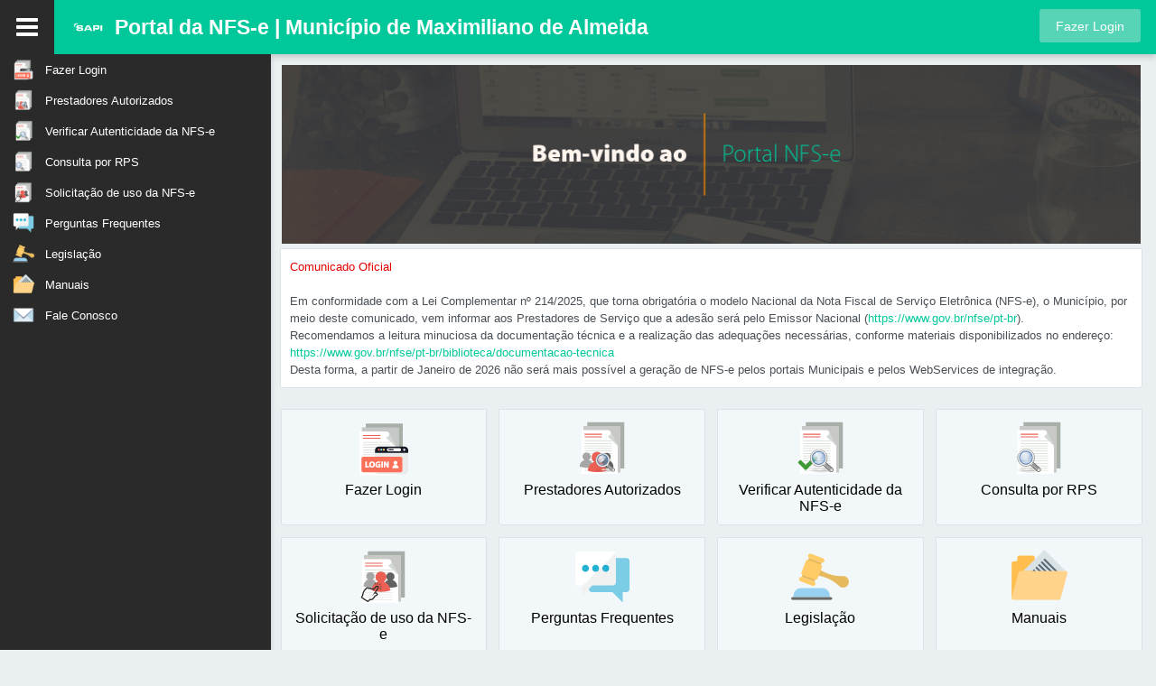

--- FILE ---
content_type: text/html;charset=UTF-8
request_url: https://sistema.maximilianodealmeida.rs.gov.br:8282/sys552/publico/index.xhtml
body_size: 58854
content:
<?xml version='1.0' encoding='UTF-8' ?>
<!DOCTYPE html>
<html xmlns="http://www.w3.org/1999/xhtml" lang="pt-BR"><head id="j_idt2">
            	<meta charset="UTF-8" />
				<meta name="author" content="System - Sistemas de Gestão para Empresas e Órgãos Públicos" />
				<meta name="copyright" content="© Copyright 2026 System Desenvolvimento de Software LTDA. Todos os direitos reservados." />
				<meta name="description" content="Portal da NFS-e - Login" />
				<meta name="rating" content="general" />
				<meta name="robots" content="index, follow" />
				<meta name="keywords" content="Portal da NFS-e, sistema de gestão" />
				<meta name="theme-color" content="#00c89b" />
				<meta name="viewport" content="width=device-width, initial-scale=1.0, maximum-scale=1.0, user-scalable=0" />
				<meta name="apple-mobile-web-app-capable" content="yes" />
				<meta property="og:site_name" />
				<meta property="og:title" content="Login - Portal da NFS-e" />
				<meta property="og:description" content="Acesse o Portal da NFS-e para um login seguro e gerencie suas informações com facilidade." />
				<meta property="og:type" content="website" />
				<link rel="shortcut icon" type="image/x-icon" href="data:image/x-icon;[data-uri]" /><link type="text/css" rel="stylesheet" href="/sys552/javax.faces.resource/theme.css.xhtml?ln=primefaces-verona-syspro-v2" /><link type="text/css" rel="stylesheet" href="/sys552/javax.faces.resource/fa/font-awesome.css.xhtml?ln=primefaces&amp;v=8.0" /><link type="text/css" rel="stylesheet" href="/sys552/javax.faces.resource/components.css.xhtml?ln=primefaces&amp;v=8.0" /><script type="text/javascript" src="/sys552/javax.faces.resource/jquery/jquery.js.xhtml?ln=primefaces&amp;v=8.0"></script><script type="text/javascript" src="/sys552/javax.faces.resource/jquery/jquery-plugins.js.xhtml?ln=primefaces&amp;v=8.0"></script><script type="text/javascript" src="/sys552/javax.faces.resource/core.js.xhtml?ln=primefaces&amp;v=8.0"></script><script type="text/javascript" src="/sys552/javax.faces.resource/components.js.xhtml?ln=primefaces&amp;v=8.0"></script><script type="text/javascript" src="/sys552/javax.faces.resource/moment/moment.js.xhtml?ln=primefaces&amp;v=8.0"></script><script type="text/javascript" src="/sys552/javax.faces.resource/primefaces-extensions.js.xhtml?ln=primefaces-extensions&amp;v=8.0.5"></script><link type="text/css" rel="stylesheet" href="/sys552/javax.faces.resource/timer/timer.css.xhtml?ln=primefaces-extensions&amp;v=8.0.5" /><script type="text/javascript" src="/sys552/javax.faces.resource/timer/timer.js.xhtml?ln=primefaces-extensions&amp;v=8.0.5"></script><script type="text/javascript" src="/sys552/javax.faces.resource/touch/touchswipe.js.xhtml?ln=primefaces&amp;v=8.0"></script><script type="text/javascript">if(window.PrimeFaces){PrimeFaces.settings.locale='pt_BR';}</script>

            <link rel="stylesheet" type="text/css" href="/sys552/javax.faces.resource/css/layout-syspro.css.xhtml?ln=verona-layout&amp;v=4.5-H" />
            <link rel="stylesheet" type="text/css" href="/sys552/javax.faces.resource/css/primeflex.min.css.xhtml?ln=verona-layout&amp;v=4.5-H" />
            <link rel="stylesheet" type="text/css" href="/sys552/javax.faces.resource/css/primeicons.css.xhtml?ln=verona-layout&amp;v=4.5-H" />
            <link rel="stylesheet" type="text/css" href="/sys552/javax.faces.resource/estilos.css.xhtml?ln=css&amp;v=4.5-H" />

            <script type="text/javascript" src="/sys552/javax.faces.resource/js/layout.js.xhtml?ln=verona-layout&amp;v=4.5-H"></script>
            <script type="text/javascript" src="/sys552/javax.faces.resource/js/prism.js.xhtml?ln=verona-layout&amp;v=4.5-H"></script>
            <script type="text/javascript" src="/sys552/javax.faces.resource/global.js.xhtml?ln=js&amp;v=4.5-H"></script>
            <script type="text/javascript" src="/sys552/javax.faces.resource/javascript.js.xhtml?ln=js&amp;v=4.5-H"></script>

            <title>
                    Portal da NFS-e
                
            </title>

    <style>
        .processando .ui-dialog-content {
            padding: 0 !important;
            border-radius: 5px !important;
        }

        .processando-mobile {
            background-color: transparent !important;
            box-shadow: none !important;
        }
        .processando-mobile .ui-dialog-content {
            background-color: transparent !important;
        }

        .dlgProcessando[role="dlgProcessando"] .processando-mobile{
            top: 50vh !important;
        }
    </style>

    <div class="dlgProcessando" role="dlgProcessando"><div id="j_idt8" class="ui-dialog ui-widget ui-widget-content ui-corner-all ui-shadow ui-hidden-container processando "><div class="ui-dialog-content ui-widget-content" id="j_idt8_content">
            <center>
                <img src="[data-uri]" rendered="true" />
            </center></div></div><script id="j_idt8_s" type="text/javascript">$(function(){PrimeFaces.cw("Dialog","dlgProcessando",{id:"j_idt8",resizable:false,modal:true});});</script>
    </div>
<form id="j_idt13:j_idt14" name="j_idt13:j_idt14" method="post" action="/sys552/publico/index.xhtml" enctype="application/x-www-form-urlencoded">
<input type="hidden" name="j_idt13:j_idt14" value="j_idt13:j_idt14" />

		<style>
.panel .ui-panel-content {
	border: none !important;
}

.panel .custom-panel-footer {
	width: 100%;
	margin: 0;
	border-bottom: 1px solid #d1d1d1;
	background-color: #dee2e6;
	padding: 0.5rem;
	box-sizing: border-box;
}

.dialog .ui-panel-footer {
	padding: 0 !important;
}

.dialog .ui-dialog-content {
	padding: 0 !important;
}
</style><script id="j_idt13:j_idt14:j_idt16" type="text/javascript">atualizaPainel = function() {PrimeFaces.ab({s:"j_idt13:j_idt14:j_idt16",f:"j_idt13:j_idt14",p:"j_idt13:j_idt14:j_idt16",u:"j_idt13:j_idt14:panelGroupDlgMsg",pa:arguments[0]});}</script><div id="j_idt13:j_idt14:dlgMsg945198456" class="ui-dialog ui-widget ui-widget-content ui-corner-all ui-shadow ui-hidden-container dialog"><div class="ui-dialog-titlebar ui-widget-header ui-helper-clearfix ui-corner-top"><span id="j_idt13:j_idt14:dlgMsg945198456_title" class="ui-dialog-title">Portal da NFS-e</span></div><div class="ui-dialog-content ui-widget-content" id="j_idt13:j_idt14:dlgMsg945198456_content"></div></div><script id="j_idt13:j_idt14:dlgMsg945198456_s" type="text/javascript">$(function(){PrimeFaces.cw("Dialog","wvDlgMsg945198456",{id:"j_idt13:j_idt14:dlgMsg945198456",draggable:false,resizable:false,modal:true,width:"auto",dynamic:true,position:"center",onShow:function(){atualizaPainel()}});});</script><input type="hidden" name="javax.faces.ViewState" id="j_id1:javax.faces.ViewState:0" value="6162371417928198425:2714909378014591665" autocomplete="off" />
</form>
<form id="j_idt21:j_idt22" name="j_idt21:j_idt22" method="post" action="/sys552/publico/index.xhtml" enctype="application/x-www-form-urlencoded">
<input type="hidden" name="j_idt21:j_idt22" value="j_idt21:j_idt22" />
<div id="j_idt21:j_idt22:j_idt23" class="ui-dialog ui-widget ui-widget-content ui-corner-all ui-shadow ui-hidden-container"><div class="ui-dialog-titlebar ui-widget-header ui-helper-clearfix ui-corner-top"><span id="j_idt21:j_idt22:j_idt23_title" class="ui-dialog-title">Visualizador de Arquivos</span><a href="#" class="ui-dialog-titlebar-icon ui-dialog-titlebar-close ui-corner-all" aria-label="Close"><span class="ui-icon ui-icon-closethick"></span></a></div><div class="ui-dialog-content ui-widget-content" id="j_idt21:j_idt22:j_idt23_content"></div><div class="ui-dialog-footer ui-widget-content"><span>
				<div align="right"><table>
<tbody>
<tr>
<td><button id="j_idt21:j_idt22:j_idt31:btnFecharDlg" name="j_idt21:j_idt22:j_idt31:btnFecharDlg" class="ui-button ui-widget ui-state-default ui-corner-all ui-button-text-icon-left btnAcoes btnFechar btn-border-primary" onclick="PF('dlgViewRelat').hide()" style="" title="Fechar a Janela" type="button"><span class="ui-button-icon-left ui-icon ui-c fa fa-remove"></span><span class="ui-button-text ui-c">Fechar</span></button><script id="j_idt21:j_idt22:j_idt31:btnFecharDlg_s" type="text/javascript">$(function(){PrimeFaces.cw("CommandButton","widget_j_idt21_j_idt22_j_idt31_btnFecharDlg",{id:"j_idt21:j_idt22:j_idt31:btnFecharDlg"});});</script></td>
</tr>
</tbody>
</table>

				</div></span></div></div><script id="j_idt21:j_idt22:j_idt23_s" type="text/javascript">$(function(){PrimeFaces.cw("Dialog","dlgViewRelat",{id:"j_idt21:j_idt22:j_idt23",resizable:false,width:"90%",height:"80vh",dynamic:true,position:"center",closeOnEscape:true,responsive:true});});</script><input type="hidden" name="javax.faces.ViewState" id="j_id1:javax.faces.ViewState:1" value="6162371417928198425:2714909378014591665" autocomplete="off" />
</form></head><body class="main-body acessibilidade-13">
            <div class="layout-wrapper layout-menu-static layout-552">

    <div class="topbar">
<form id="j_idt36" name="j_idt36" method="post" action="/sys552/publico/index.xhtml" enctype="application/x-www-form-urlencoded">
<input type="hidden" name="j_idt36" value="j_idt36" />

            <div class="topbar-main">
                <a href="#" id="menu-button" title="Abrir/Fechar o Menu">
                    <span class="fa fa-bars"></span>
                </a><a href="/sys552/publico/index.xhtml" title="Ir para Tela Inicial">
                    <img src="[data-uri]" class="logo" />
                    <div class="app-name">Portal da NFS-e | Município de Maximiliano de Almeida
                    </div></a><button id="j_idt36:j_idt52" name="j_idt36:j_idt52" type="button" class="ui-button ui-widget ui-state-default ui-corner-all ui-button-text-only btn-entrar" title="Clique para fazer login no sistem" onclick="window.open('\/sys552\/login.xhtml','_self')"><span class="ui-button-text ui-c">Fazer Login</span></button><script id="j_idt36:j_idt52_s" type="text/javascript">$(function(){PrimeFaces.cw("Button","widget_j_idt36_j_idt52",{id:"j_idt36:j_idt52"});});</script>
            </div><input type="hidden" name="javax.faces.ViewState" id="j_id1:javax.faces.ViewState:2" value="6162371417928198425:2714909378014591665" autocomplete="off" />
</form>
<form id="j_idt54" name="j_idt54" method="post" action="/sys552/publico/index.xhtml" enctype="application/x-www-form-urlencoded">
<input type="hidden" name="j_idt54" value="j_idt54" />
<span id="j_idt54:j_idt55" title="" class="ui-timer ui-widget ui-widget-header ui-corner-all " style="display:none;"></span><script id="j_idt54:j_idt55_s" type="text/javascript">$(function(){PrimeFaces.cw("ExtTimer","widget_j_idt54_j_idt55",{id:"j_idt54:j_idt55",timeout:600,interval:1000,singleRun:true,format:"mm:ss",autoStart:true,forward:false,listener:function(){PrimeFaces.ab({s:"j_idt54:j_idt55",f:"j_idt54"});},ontimercomplete:function(){PF('sessionExp').show()}});});</script><input type="hidden" name="javax.faces.ViewState" id="j_id1:javax.faces.ViewState:3" value="6162371417928198425:2714909378014591665" autocomplete="off" />
</form>

    <div class="layout-menu-wrapper">
        <div class="layout-menu-container">
<form id="menuform" name="menuform" method="post" action="/sys552/publico/index.xhtml" enctype="application/x-www-form-urlencoded">
<input type="hidden" name="menuform" value="menuform" />
<ul id="menuform:menuItemId" class="layout-menu"><li id="menuform:menuItemId_0" role="menuitem"><a title="Fazer Login" href="/sys552/login.xhtml"><i class="layout-menuitem-icon icone-padrao icon27"></i><span>Fazer Login</span></a></li><li id="menuform:menuItemId_1" role="menuitem"><a title="Prestadores Autorizados" href="/sys552/publico/viewPrestadoresAutorizados.xhtml"><i class="layout-menuitem-icon icone-padrao icon25"></i><span>Prestadores Autorizados</span></a></li><li id="menuform:menuItemId_2" role="menuitem"><a title="Verificar Autenticidade da NFS-e" href="/sys552/publico/viewAutentNfse.xhtml?tipoCons=1"><i class="layout-menuitem-icon icone-padrao icon23"></i><span>Verificar Autenticidade da NFS-e</span></a></li><li id="menuform:menuItemId_3" role="menuitem"><a title="Consulta por RPS" href="/sys552/publico/viewAutentNfse.xhtml?tipoCons=2"><i class="layout-menuitem-icon icone-padrao icon24"></i><span>Consulta por RPS</span></a></li><li id="menuform:menuItemId_4" role="menuitem"><a title="Solicitação de uso da NFS-e" href="/sys552/publico/newSolicUsoNfse.xhtml"><i class="layout-menuitem-icon icone-padrao icon26"></i><span>Solicitação de uso da NFS-e</span></a></li><li id="menuform:menuItemId_5" role="menuitem"><a title="Perguntas Frequentes" href="/sys552/publico/faq.xhtml"><i class="layout-menuitem-icon icone-padrao icon28"></i><span>Perguntas Frequentes</span></a></li><li id="menuform:menuItemId_6" role="menuitem"><a title="Legislação" href="/sys552/publico/legislacao.xhtml"><i class="layout-menuitem-icon icone-padrao icon29"></i><span>Legislação</span></a></li><li id="menuform:menuItemId_7" role="menuitem"><a title="Manuais" href="/sys552/publico/viewManuais.xhtml"><i class="layout-menuitem-icon icone-padrao icon30"></i><span>Manuais</span></a></li><li id="menuform:menuItemId_8" role="menuitem"><a title="Fale Conosco" href="/sys552/publico/faleConosco.xhtml?tipoMail=1"><i class="layout-menuitem-icon icone-padrao icon31"></i><span>Fale Conosco</span></a></li></ul><script id="menuform:menuItemId_s" type="text/javascript">$(function(){PrimeFaces.cw("Verona","VeronaMenuWidget",{id:"menuform:menuItemId",statefulScroll:true});});</script><script id="menuform:menuItemId_s" type="text/javascript">PrimeFaces.cw("Verona","VeronaMenuWidget",{id:"menuform:menuItemId",statefulScroll:true,pathname:"/sys552/publico/index.xhtml"});</script><input type="hidden" name="javax.faces.ViewState" id="j_id1:javax.faces.ViewState:4" value="6162371417928198425:2714909378014591665" autocomplete="off" />
</form>
        </div>
    </div>
    </div>

                <div class="layout-main">
                    <div class="layout-content">

		<style>
.painel-msg p {
	margin: 0 !important;
}
</style>
<form id="j_idt61" name="j_idt61" method="post" action="/sys552/publico/index.xhtml" enctype="application/x-www-form-urlencoded">
<input type="hidden" name="j_idt61" value="j_idt61" />

    <style>
        @media (max-width: 640px) {
            body .ui-carousel .ui-carousel-header {
                display: none !important;
            }
        }

        .hide-header .ui-carousel-header {
           display: none !important;
        }
    </style>

        <!--Se nao possui banners, mostra a imagem de bem vindo padrao--><div id="j_idt61:j_idt62:j_idt77" class="ui-carousel ui-widget ui-widget-content ui-corner-all ui-hidden-container hide-header"><div class="ui-carousel-header ui-widget-header ui-corner-all"><div class="ui-carousel-header-title"></div><span class="ui-carousel-button ui-carousel-next-button ui-icon ui-icon-circle-triangle-e"></span><span class="ui-carousel-button ui-carousel-prev-button ui-icon ui-icon-circle-triangle-w"></span><div class="ui-carousel-page-links"><a href="#" class="ui-icon ui-carousel-page-link ui-icon-radio-off"></a></div><select name="j_idt61:j_idt62:j_idt77_responsivedropdown" class="ui-carousel-dropdown-responsive ui-widget ui-state-default ui-corner-left"><option value="1">1</option></select></div><div class="ui-carousel-viewport"><ul class="ui-carousel-items"><li class="ui-carousel-item ui-widget-content ui-corner-all"><img id="j_idt61:j_idt62:j_idt77:0:j_idt78" src="/sys552/javax.faces.resource/bem-vindo.png.xhtml?ln=img" alt="" width="100%" /></li></ul></div><input id="j_idt61:j_idt62:j_idt77_page" name="j_idt61:j_idt62:j_idt77_page" type="hidden" autocomplete="off" value="0" /></div><script id="j_idt61:j_idt62:j_idt77_s" type="text/javascript">$(function(){PrimeFaces.cw("Carousel","widget_j_idt61_j_idt62_j_idt77",{id:"j_idt61:j_idt62:j_idt77",circular:true,numVisible:1,autoplayInterval:15000,pageLinks:50,responsive:true,breakpoint:640,stateful:false});});</script><div id="j_idt61:j_idt80" class="ui-panel ui-widget ui-widget-content ui-corner-all painel-msg" data-widget="widget_j_idt61_j_idt80"><div id="j_idt61:j_idt80_content" class="ui-panel-content ui-widget-content"><label id="j_idt61:j_idt81" class="ui-outputlabel ui-widget"><p><span style="color:rgb( 230 , 0 , 0 )">Comunicado Oficial</span></p><p><br /></p><p>Em conformidade com a Lei Complementar nº 214/2025, que torna obrigatória o modelo Nacional da Nota Fiscal de Serviço Eletrônica (NFS-e), o Município, por meio deste comunicado, vem informar aos Prestadores de Serviço que a adesão será pelo Emissor Nacional (<a href="https://www.gov.br/nfse/pt-br" target="_blank" rel="nofollow noopener noreferrer">https://www.gov.br/nfse/pt-br</a>).</p><p></p><p>Recomendamos a leitura minuciosa da documentação técnica e a realização das adequações necessárias, conforme materiais disponibilizados no endereço:</p><p><a href="https://www.gov.br/nfse/pt-br/biblioteca/documentacao-tecnica" target="_blank" rel="nofollow noopener noreferrer">https://www.gov.br/nfse/pt-br/biblioteca/documentacao-tecnica</a></p><p></p><p>Desta forma, a partir de Janeiro de 2026 não será mais possível a geração de NFS-e pelos portais Municipais e pelos WebServices de integração.</p></label></div></div><script id="j_idt61:j_idt80_s" type="text/javascript">$(function(){PrimeFaces.cw("Panel","widget_j_idt61_j_idt80",{id:"j_idt61:j_idt80"});});</script>
                <br /><div id="j_idt61:j_idt83:menus" class="ui-datagrid ui-widget dg-inicio"><div id="j_idt61:j_idt83:menus_content" class="ui-datagrid-content ui-widget-content ui-grid ui-grid-responsive"><div class="ui-g"><div class="ui-datagrid-column ui-g-12 ui-md-3">
            <div class="panel-menu-inicio" role="panel-menu"><div id="j_idt61:j_idt83:menus:0:j_idt85" class="ui-panel ui-widget ui-widget-content ui-corner-all" data-widget="widget_j_idt61_j_idt83_menus_0_j_idt85"><div id="j_idt61:j_idt83:menus:0:j_idt85_content" class="ui-panel-content ui-widget-content"><a href="/sys552/login.xhtml" onclick="" title="Fazer Login" class="ol-inicio">

                        <center><div id="j_idt61:j_idt83:menus:0:j_idt89" class="ui-panelgrid ui-widget"><div id="j_idt61:j_idt83:menus:0:j_idt89_content" class="ui-panelgrid-content ui-widget-content ui-grid ui-grid-responsive"><div class="ui-g"><div class="ui-panelgrid-cell ui-g-12 ui-md-12"><img id="j_idt61:j_idt83:menus:0:j_idt90" src="/sys552/javax.faces.resource/icon/27.png.xhtml?ln=img" alt="" /></div></div><div class="ui-g"><div class="ui-panelgrid-cell ui-g-12 ui-md-12"><span class="desc-menu-inicio">Fazer Login</span></div></div></div></div>
                        </center></a></div></div><script id="j_idt61:j_idt83:menus:0:j_idt85_s" type="text/javascript">$(function(){PrimeFaces.cw("Panel","widget_j_idt61_j_idt83_menus_0_j_idt85",{id:"j_idt61:j_idt83:menus:0:j_idt85"});});</script>
            </div></div><div class="ui-datagrid-column ui-g-12 ui-md-3">
            <div class="panel-menu-inicio" role="panel-menu"><div id="j_idt61:j_idt83:menus:1:j_idt85" class="ui-panel ui-widget ui-widget-content ui-corner-all" data-widget="widget_j_idt61_j_idt83_menus_1_j_idt85"><div id="j_idt61:j_idt83:menus:1:j_idt85_content" class="ui-panel-content ui-widget-content"><a href="/sys552/publico/viewPrestadoresAutorizados.xhtml" onclick="" title="Prestadores Autorizados" class="ol-inicio">

                        <center><div id="j_idt61:j_idt83:menus:1:j_idt89" class="ui-panelgrid ui-widget"><div id="j_idt61:j_idt83:menus:1:j_idt89_content" class="ui-panelgrid-content ui-widget-content ui-grid ui-grid-responsive"><div class="ui-g"><div class="ui-panelgrid-cell ui-g-12 ui-md-12"><img id="j_idt61:j_idt83:menus:1:j_idt90" src="/sys552/javax.faces.resource/icon/25.png.xhtml?ln=img" alt="" /></div></div><div class="ui-g"><div class="ui-panelgrid-cell ui-g-12 ui-md-12"><span class="desc-menu-inicio">Prestadores Autorizados</span></div></div></div></div>
                        </center></a></div></div><script id="j_idt61:j_idt83:menus:1:j_idt85_s" type="text/javascript">$(function(){PrimeFaces.cw("Panel","widget_j_idt61_j_idt83_menus_1_j_idt85",{id:"j_idt61:j_idt83:menus:1:j_idt85"});});</script>
            </div></div><div class="ui-datagrid-column ui-g-12 ui-md-3">
            <div class="panel-menu-inicio" role="panel-menu"><div id="j_idt61:j_idt83:menus:2:j_idt85" class="ui-panel ui-widget ui-widget-content ui-corner-all" data-widget="widget_j_idt61_j_idt83_menus_2_j_idt85"><div id="j_idt61:j_idt83:menus:2:j_idt85_content" class="ui-panel-content ui-widget-content"><a href="/sys552/publico/viewAutentNfse.xhtml?tipoCons=1" onclick="" title="Verificar Autenticidade da NFS-e" class="ol-inicio">

                        <center><div id="j_idt61:j_idt83:menus:2:j_idt89" class="ui-panelgrid ui-widget"><div id="j_idt61:j_idt83:menus:2:j_idt89_content" class="ui-panelgrid-content ui-widget-content ui-grid ui-grid-responsive"><div class="ui-g"><div class="ui-panelgrid-cell ui-g-12 ui-md-12"><img id="j_idt61:j_idt83:menus:2:j_idt90" src="/sys552/javax.faces.resource/icon/23.png.xhtml?ln=img" alt="" /></div></div><div class="ui-g"><div class="ui-panelgrid-cell ui-g-12 ui-md-12"><span class="desc-menu-inicio">Verificar Autenticidade da NFS-e</span></div></div></div></div>
                        </center></a></div></div><script id="j_idt61:j_idt83:menus:2:j_idt85_s" type="text/javascript">$(function(){PrimeFaces.cw("Panel","widget_j_idt61_j_idt83_menus_2_j_idt85",{id:"j_idt61:j_idt83:menus:2:j_idt85"});});</script>
            </div></div><div class="ui-datagrid-column ui-g-12 ui-md-3">
            <div class="panel-menu-inicio" role="panel-menu"><div id="j_idt61:j_idt83:menus:3:j_idt85" class="ui-panel ui-widget ui-widget-content ui-corner-all" data-widget="widget_j_idt61_j_idt83_menus_3_j_idt85"><div id="j_idt61:j_idt83:menus:3:j_idt85_content" class="ui-panel-content ui-widget-content"><a href="/sys552/publico/viewAutentNfse.xhtml?tipoCons=2" onclick="" title="Consulta por RPS" class="ol-inicio">

                        <center><div id="j_idt61:j_idt83:menus:3:j_idt89" class="ui-panelgrid ui-widget"><div id="j_idt61:j_idt83:menus:3:j_idt89_content" class="ui-panelgrid-content ui-widget-content ui-grid ui-grid-responsive"><div class="ui-g"><div class="ui-panelgrid-cell ui-g-12 ui-md-12"><img id="j_idt61:j_idt83:menus:3:j_idt90" src="/sys552/javax.faces.resource/icon/24.png.xhtml?ln=img" alt="" /></div></div><div class="ui-g"><div class="ui-panelgrid-cell ui-g-12 ui-md-12"><span class="desc-menu-inicio">Consulta por RPS</span></div></div></div></div>
                        </center></a></div></div><script id="j_idt61:j_idt83:menus:3:j_idt85_s" type="text/javascript">$(function(){PrimeFaces.cw("Panel","widget_j_idt61_j_idt83_menus_3_j_idt85",{id:"j_idt61:j_idt83:menus:3:j_idt85"});});</script>
            </div></div></div><div class="ui-g"><div class="ui-datagrid-column ui-g-12 ui-md-3">
            <div class="panel-menu-inicio" role="panel-menu"><div id="j_idt61:j_idt83:menus:4:j_idt85" class="ui-panel ui-widget ui-widget-content ui-corner-all" data-widget="widget_j_idt61_j_idt83_menus_4_j_idt85"><div id="j_idt61:j_idt83:menus:4:j_idt85_content" class="ui-panel-content ui-widget-content"><a href="/sys552/publico/newSolicUsoNfse.xhtml" onclick="" title="Solicitação de uso da NFS-e" class="ol-inicio">

                        <center><div id="j_idt61:j_idt83:menus:4:j_idt89" class="ui-panelgrid ui-widget"><div id="j_idt61:j_idt83:menus:4:j_idt89_content" class="ui-panelgrid-content ui-widget-content ui-grid ui-grid-responsive"><div class="ui-g"><div class="ui-panelgrid-cell ui-g-12 ui-md-12"><img id="j_idt61:j_idt83:menus:4:j_idt90" src="/sys552/javax.faces.resource/icon/26.png.xhtml?ln=img" alt="" /></div></div><div class="ui-g"><div class="ui-panelgrid-cell ui-g-12 ui-md-12"><span class="desc-menu-inicio">Solicitação de uso da NFS-e</span></div></div></div></div>
                        </center></a></div></div><script id="j_idt61:j_idt83:menus:4:j_idt85_s" type="text/javascript">$(function(){PrimeFaces.cw("Panel","widget_j_idt61_j_idt83_menus_4_j_idt85",{id:"j_idt61:j_idt83:menus:4:j_idt85"});});</script>
            </div></div><div class="ui-datagrid-column ui-g-12 ui-md-3">
            <div class="panel-menu-inicio" role="panel-menu"><div id="j_idt61:j_idt83:menus:5:j_idt85" class="ui-panel ui-widget ui-widget-content ui-corner-all" data-widget="widget_j_idt61_j_idt83_menus_5_j_idt85"><div id="j_idt61:j_idt83:menus:5:j_idt85_content" class="ui-panel-content ui-widget-content"><a href="/sys552/publico/faq.xhtml" onclick="" title="Perguntas Frequentes" class="ol-inicio">

                        <center><div id="j_idt61:j_idt83:menus:5:j_idt89" class="ui-panelgrid ui-widget"><div id="j_idt61:j_idt83:menus:5:j_idt89_content" class="ui-panelgrid-content ui-widget-content ui-grid ui-grid-responsive"><div class="ui-g"><div class="ui-panelgrid-cell ui-g-12 ui-md-12"><img id="j_idt61:j_idt83:menus:5:j_idt90" src="/sys552/javax.faces.resource/icon/28.png.xhtml?ln=img" alt="" /></div></div><div class="ui-g"><div class="ui-panelgrid-cell ui-g-12 ui-md-12"><span class="desc-menu-inicio">Perguntas Frequentes</span></div></div></div></div>
                        </center></a></div></div><script id="j_idt61:j_idt83:menus:5:j_idt85_s" type="text/javascript">$(function(){PrimeFaces.cw("Panel","widget_j_idt61_j_idt83_menus_5_j_idt85",{id:"j_idt61:j_idt83:menus:5:j_idt85"});});</script>
            </div></div><div class="ui-datagrid-column ui-g-12 ui-md-3">
            <div class="panel-menu-inicio" role="panel-menu"><div id="j_idt61:j_idt83:menus:6:j_idt85" class="ui-panel ui-widget ui-widget-content ui-corner-all" data-widget="widget_j_idt61_j_idt83_menus_6_j_idt85"><div id="j_idt61:j_idt83:menus:6:j_idt85_content" class="ui-panel-content ui-widget-content"><a href="/sys552/publico/legislacao.xhtml" onclick="" title="Legislação" class="ol-inicio">

                        <center><div id="j_idt61:j_idt83:menus:6:j_idt89" class="ui-panelgrid ui-widget"><div id="j_idt61:j_idt83:menus:6:j_idt89_content" class="ui-panelgrid-content ui-widget-content ui-grid ui-grid-responsive"><div class="ui-g"><div class="ui-panelgrid-cell ui-g-12 ui-md-12"><img id="j_idt61:j_idt83:menus:6:j_idt90" src="/sys552/javax.faces.resource/icon/29.png.xhtml?ln=img" alt="" /></div></div><div class="ui-g"><div class="ui-panelgrid-cell ui-g-12 ui-md-12"><span class="desc-menu-inicio">Legislação</span></div></div></div></div>
                        </center></a></div></div><script id="j_idt61:j_idt83:menus:6:j_idt85_s" type="text/javascript">$(function(){PrimeFaces.cw("Panel","widget_j_idt61_j_idt83_menus_6_j_idt85",{id:"j_idt61:j_idt83:menus:6:j_idt85"});});</script>
            </div></div><div class="ui-datagrid-column ui-g-12 ui-md-3">
            <div class="panel-menu-inicio" role="panel-menu"><div id="j_idt61:j_idt83:menus:7:j_idt85" class="ui-panel ui-widget ui-widget-content ui-corner-all" data-widget="widget_j_idt61_j_idt83_menus_7_j_idt85"><div id="j_idt61:j_idt83:menus:7:j_idt85_content" class="ui-panel-content ui-widget-content"><a href="/sys552/publico/viewManuais.xhtml" onclick="" title="Manuais" class="ol-inicio">

                        <center><div id="j_idt61:j_idt83:menus:7:j_idt89" class="ui-panelgrid ui-widget"><div id="j_idt61:j_idt83:menus:7:j_idt89_content" class="ui-panelgrid-content ui-widget-content ui-grid ui-grid-responsive"><div class="ui-g"><div class="ui-panelgrid-cell ui-g-12 ui-md-12"><img id="j_idt61:j_idt83:menus:7:j_idt90" src="/sys552/javax.faces.resource/icon/30.png.xhtml?ln=img" alt="" /></div></div><div class="ui-g"><div class="ui-panelgrid-cell ui-g-12 ui-md-12"><span class="desc-menu-inicio">Manuais</span></div></div></div></div>
                        </center></a></div></div><script id="j_idt61:j_idt83:menus:7:j_idt85_s" type="text/javascript">$(function(){PrimeFaces.cw("Panel","widget_j_idt61_j_idt83_menus_7_j_idt85",{id:"j_idt61:j_idt83:menus:7:j_idt85"});});</script>
            </div></div></div><div class="ui-g"><div class="ui-datagrid-column ui-g-12 ui-md-3">
            <div class="panel-menu-inicio" role="panel-menu"><div id="j_idt61:j_idt83:menus:8:j_idt85" class="ui-panel ui-widget ui-widget-content ui-corner-all" data-widget="widget_j_idt61_j_idt83_menus_8_j_idt85"><div id="j_idt61:j_idt83:menus:8:j_idt85_content" class="ui-panel-content ui-widget-content"><a href="/sys552/publico/faleConosco.xhtml?tipoMail=1" onclick="" title="Fale Conosco" class="ol-inicio">

                        <center><div id="j_idt61:j_idt83:menus:8:j_idt89" class="ui-panelgrid ui-widget"><div id="j_idt61:j_idt83:menus:8:j_idt89_content" class="ui-panelgrid-content ui-widget-content ui-grid ui-grid-responsive"><div class="ui-g"><div class="ui-panelgrid-cell ui-g-12 ui-md-12"><img id="j_idt61:j_idt83:menus:8:j_idt90" src="/sys552/javax.faces.resource/icon/31.png.xhtml?ln=img" alt="" /></div></div><div class="ui-g"><div class="ui-panelgrid-cell ui-g-12 ui-md-12"><span class="desc-menu-inicio">Fale Conosco</span></div></div></div></div>
                        </center></a></div></div><script id="j_idt61:j_idt83:menus:8:j_idt85_s" type="text/javascript">$(function(){PrimeFaces.cw("Panel","widget_j_idt61_j_idt83_menus_8_j_idt85",{id:"j_idt61:j_idt83:menus:8:j_idt85"});});</script>
            </div></div></div></div></div><script id="j_idt61:j_idt83:menus_s" type="text/javascript">$(function(){PrimeFaces.cw("DataGrid","widget_j_idt61_j_idt83_menus",{id:"j_idt61:j_idt83:menus"});});</script>

            <!--Placar--><input type="hidden" name="javax.faces.ViewState" id="j_id1:javax.faces.ViewState:5" value="6162371417928198425:2714909378014591665" autocomplete="off" />
</form>
<form id="j_idt107" name="j_idt107" method="post" action="/sys552/publico/index.xhtml" enctype="application/x-www-form-urlencoded">
<input type="hidden" name="j_idt107" value="j_idt107" />
<div id="j_idt107:j_idt108" class="ui-dialog ui-widget ui-widget-content ui-corner-all ui-shadow ui-hidden-container"><div class="ui-dialog-titlebar ui-widget-header ui-helper-clearfix ui-corner-top"><span id="j_idt107:j_idt108_title" class="ui-dialog-title">Atenção!</span><a href="#" class="ui-dialog-titlebar-icon ui-dialog-titlebar-close ui-corner-all" aria-label="Close"><span class="ui-icon ui-icon-closethick"></span></a></div><div class="ui-dialog-content ui-widget-content" id="j_idt107:j_idt108_content"><span id="j_idt107:mensagemAvisoDomiEleTribut"><span style="font-weight:bold"></span></span></div></div><script id="j_idt107:j_idt108_s" type="text/javascript">$(function(){PrimeFaces.cw("Dialog","wvDomiEleTributInfoNfse",{id:"j_idt107:j_idt108",draggable:false,resizable:false,modal:true,width:"60%"});});</script><input type="hidden" name="javax.faces.ViewState" id="j_id1:javax.faces.ViewState:6" value="6162371417928198425:2714909378014591665" autocomplete="off" />
</form>
                    </div>

    <div class="footer clearfix">
        <div class="footer-left">
            <table class="infosFooterLeft">
                <tr>
                    <td><a href="http://www.maximilianodealmeida.rs.gov.br" class="ui-link ui-widget" target="_blank">
                                <img src="[data-uri]" /></a>
                    </td>

                    <td>

                        <br />

                        <div class="licenciado">
                                <b>Licenciado para: </b>
                            NFS-e Produção - PM Maximiliano de Almeida
                        </div>
                    </td>
                </tr>
            </table>
        </div>

        <div class="footer-right">
            <div class="infosFooterRight">
                <span> <b>Versão</b> 4.5-H </span><a href="https://www.systempro.com.br/" class="ui-link ui-widget labelSystem" target="_blank">System Software de Gestão</a>
                <span class="copyright">© Copyright 1986 - 2026. Todos os direitos reservados.</span>
            </div>
        </div>
    </div>
                </div>
            </div><div id="j_idt133" style="width:32px;height:32px;position:fixed;right:7px;bottom:7px"><div id="j_idt133_start" style="display:none">
                    <i class="pi pi-spin pi-spinner layout-ajax-loader-icon" aria-hidden="true"></i></div><div id="j_idt133_complete" style="display:none"></div></div><script id="j_idt133_s" type="text/javascript">$(function(){PrimeFaces.cw("AjaxStatus","widget_j_idt133",{id:"j_idt133",delay:0});});</script><div id="j_idt136" class="ui-dialog ui-widget ui-widget-content ui-corner-all ui-shadow ui-hidden-container"><div class="ui-dialog-titlebar ui-widget-header ui-helper-clearfix ui-corner-top"><span id="j_idt136_title" class="ui-dialog-title">Atenção</span></div><div class="ui-dialog-content ui-widget-content" id="j_idt136_content"><span style="display: flex; flex-direction: column; align-items: flex-end;">A sessão desta guia foi finalizada por inatividade.<button id="j_idt139" name="j_idt139" type="button" class="ui-button ui-widget ui-state-default ui-corner-all ui-button-text-icon-left" style="margin-top: 10px; margin-bottom: -10px; width: 100px;" onclick="window.open('\/sys552\/publico\/index.xhtml','_self')"><span class="ui-button-icon-left ui-icon ui-c fa fa-remove"></span><span class="ui-button-text ui-c">Fechar</span></button><script id="j_idt139_s" type="text/javascript">$(function(){PrimeFaces.cw("Button","widget_j_idt139",{id:"j_idt139"});});</script></span></div></div><script id="j_idt136_s" type="text/javascript">$(function(){PrimeFaces.cw("Dialog","sessionExp",{id:"j_idt136",draggable:false,resizable:false,modal:true});});</script></body>
</html>

--- FILE ---
content_type: text/css
request_url: https://sistema.maximilianodealmeida.rs.gov.br:8282/sys552/javax.faces.resource/estilos.css.xhtml?ln=css&v=4.5-H
body_size: 119
content:
@import url('../css/icones_repositorio.css');

.barraProgresso {
    width: 500px;
    margin: 10px 0px 6px 0px;
}

--- FILE ---
content_type: text/css
request_url: https://sistema.maximilianodealmeida.rs.gov.br:8282/sys552/css/icones_repositorio.css
body_size: 8530
content:
/*Para modulos com as imagens compartilhadas no repositorio*/
.icone-padrao{background-repeat:no-repeat;background-position:left;padding:15px;background-size:24px 24px}
.iconSair{background-image:url(../img/icon/sair.png)}
.iconAjuda{background-image:url(../img/icon/ajuda.png)}
.ico_usuariosDocumentos{background-image: url(../img/icon/usuariosDocumentos.png)}
.ico_documentoConfirmaMoeda{background-image: url(../img/icon/documentoConfirmaMoeda.png)}
.ico_configuracoes{background-image: url(../img/icon/configuracoes.png)}
.ico_documentoImpressora{background-image: url(../img/icon/documentoImpressora.png)}
.ico_documentoEngrenagem{background-image: url(../img/icon/documentoEngrenagem.png)}
.ico_documentoMenos{background-image: url(../img/icon/documentoMenos.png)}
.ico_documentoSetas{background-image: url(../img/icon/documentoSetas.png)}
.ico_download_folder_icon{background-image: url(../img/icon/download_folder_icon.png)}
.ico_documentoCheckXML{background-image: url(../img/icon/documentoCheckXML.png)}
.ico_documentoPDF{background-image: url(../img/icon/documentoPDF.png)}
.ico_documentosBuscar{background-image: url(../img/icon/documentosBuscar.png)}
.ico_buscarRelogio{background-image: url(../img/icon/buscarRelogio.png)}
.ico_documentosBuscarRelogio{background-image: url(../img/icon/documentosBuscarRelogio.png)}
.ico_pessoasBuscar{background-image: url(../img/icon/pessoasBuscar.png)}
.ico_pessoasBuscarRPS{background-image: url(../img/icon/pessoasBuscarRPS.png)}
.ico_calendarioConsulta{background-image: url(../img/icon/calendarioConsulta.png)}

.icon0{background-image:url(../img/icon/00.png)}
.icon1{background-image:url(../img/icon/01.png)}
.icon2{background-image:url(../img/icon/02.png)}
.icon3{background-image:url(../img/icon/03.png)}
.icon4{background-image:url(../img/icon/04.png)}
.icon5{background-image:url(../img/icon/05.png)}
.icon6{background-image:url(../img/icon/06.png)}
.icon7{background-image:url(../img/icon/07.png)}
.icon8{background-image:url(../img/icon/08.png)}
.icon9{background-image:url(../img/icon/09.png)}
.icon10{background-image:url(../img/icon/10.png)}
.icon11{background-image:url(../img/icon/11.png)}
.icon12{background-image:url(../img/icon/12.png)}
.icon13{background-image:url(../img/icon/13.png)}
.icon14{background-image:url(../img/icon/14.png)}
.icon15{background-image:url(../img/icon/15.png)}
.icon16{background-image:url(../img/icon/16.png)}
.icon17{background-image:url(../img/icon/17.png)}
.icon18{background-image:url(../img/icon/18.png)}
.icon19{background-image:url(../img/icon/19.png)}
.icon20{background-image:url(../img/icon/20.png)}
.icon21{background-image:url(../img/icon/21.png)}
.icon22{background-image:url(../img/icon/22.png)}
.icon23{background-image:url(../img/icon/23.png)}
.icon24{background-image:url(../img/icon/24.png)}
.icon25{background-image:url(../img/icon/25.png)}
.icon26{background-image:url(../img/icon/26.png)}
.icon27{background-image:url(../img/icon/27.png)}
.icon28{background-image:url(../img/icon/28.png)}
.icon29{background-image:url(../img/icon/29.png)}
.icon30{background-image:url(../img/icon/30.png)}
.icon31{background-image:url(../img/icon/31.png)}
.icon32{background-image:url(../img/icon/32.png)}
.icon33{background-image:url(../img/icon/33.png)}
.icon34{background-image:url(../img/icon/34.png)}
.icon35{background-image:url(../img/icon/35.png)}
.icon36{background-image:url(../img/icon/36.png)}
.icon37{background-image:url(../img/icon/37.png)}
.icon38{background-image:url(../img/icon/38.png)}
.icon39{background-image:url(../img/icon/39.png)}
.icon40{background-image:url(../img/icon/40.png)}
.icon41{background-image:url(../img/icon/41.png)}
.icon42{background-image:url(../img/icon/42.png)}
.icon43{background-image:url(../img/icon/43.png)}
.icon44{background-image:url(../img/icon/44.png)}
.icon45{background-image:url(../img/icon/45.png)}
.icon46{background-image:url(../img/icon/46.png)}
.icon47{background-image:url(../img/icon/47.png)}
.icon48{background-image:url(../img/icon/48.png)}
.icon49{background-image:url(../img/icon/49.png)}
.icon50{background-image:url(../img/icon/50.png)}
.icon51{background-image:url(../img/icon/51.png)}
.icon52{background-image:url(../img/icon/52.png)}
.icon53{background-image:url(../img/icon/53.png)}
.icon54{background-image:url(../img/icon/54.png)}
.icon55{background-image:url(../img/icon/55.png)}
.icon56{background-image:url(../img/icon/56.png)}
.icon57{background-image:url(../img/icon/57.png)}
.icon58{background-image:url(../img/icon/58.png)}
.icon59{background-image:url(../img/icon/59.png)}
.icon60{background-image:url(../img/icon/60.png)}
.icon61{background-image:url(../img/icon/61.png)}
.icon62{background-image:url(../img/icon/62.png)}
.icon63{background-image:url(../img/icon/63.png)}
.icon64{background-image:url(../img/icon/64.png)}
.icon65{background-image:url(../img/icon/65.png)}
.icon66{background-image:url(../img/icon/66.png)}
.icon67{background-image:url(../img/icon/67.png)}
.icon68{background-image:url(../img/icon/68.png)}
.icon69{background-image:url(../img/icon/69.png)}
.icon70{background-image:url(../img/icon/70.png)}
.icon71{background-image:url(../img/icon/71.png)}
.icon72{background-image:url(../img/icon/72.png)}
.icon73{background-image:url(../img/icon/73.png)}
.icon74{background-image:url(../img/icon/74.png)}
.icon75{background-image:url(../img/icon/75.png)}
.icon76{background-image:url(../img/icon/76.png)}
.icon77{background-image:url(../img/icon/77.png)}
.icon78{background-image:url(../img/icon/78.png)}
.icon79{background-image:url(../img/icon/79.png)}
.icon80{background-image:url(../img/icon/80.png)}
.icon81{background-image:url(../img/icon/81.png)}
.icon82{background-image:url(../img/icon/82.png)}
.icon83{background-image:url(../img/icon/83.png)}
.icon84{background-image:url(../img/icon/84.png)}
.icon85{background-image:url(../img/icon/85.png)}
.icon86{background-image:url(../img/icon/86.png)}
.icon87{background-image:url(../img/icon/87.png)}
.icon88{background-image:url(../img/icon/88.png)}
.icon89{background-image:url(../img/icon/89.png)}
.icon90{background-image:url(../img/icon/90.png)}
.icon91{background-image:url(../img/icon/91.png)}
.icon92{background-image:url(../img/icon/92.png)}
.icon93{background-image:url(../img/icon/93.png)}
.icon94{background-image:url(../img/icon/94.png)}
.icon95{background-image:url(../img/icon/95.png)}
.icon96{background-image:url(../img/icon/96.png)}
.icon97{background-image:url(../img/icon/97.png)}
.icon98{background-image:url(../img/icon/98.png)}
.icon99{background-image:url(../img/icon/99.png)}
.icon100{background-image:url(../img/icon/100.png)}
.icon101{background-image:url(../img/icon/101.png)}
.icon102{background-image:url(../img/icon/102.png)}
.icon103{background-image:url(../img/icon/103.png)}
.icon104{background-image:url(../img/icon/104.png)}
.icon105{background-image:url(../img/icon/105.png)}
.icon106{background-image:url(../img/icon/106.png)}
.icon107{background-image:url(../img/icon/107.png)}
.icon108{background-image:url(../img/icon/108.png)}
.icon109{background-image:url(../img/icon/109.png)}
.icon110{background-image:url(../img/icon/110.png)}
.icon111{background-image:url(../img/icon/111.png)}
.icon112{background-image:url(../img/icon/112.png)}
.icon113{background-image:url(../img/icon/113.png)}
.icon114{background-image:url(../img/icon/114.png)}
.icon115{background-image:url(../img/icon/115.png)}
.icon116{background-image:url(../img/icon/116.png)}
.icon117{background-image:url(../img/icon/117.png)}
.icon118{background-image:url(../img/icon/118.png)}
.icon119{background-image:url(../img/icon/119.png)}
.icon120{background-image:url(../img/icon/120.png)}
.icon121{background-image:url(../img/icon/121.png)}
.icon122{background-image:url(../img/icon/122.png)}
.icon123{background-image:url(../img/icon/123.png)}
.icon124{background-image:url(../img/icon/124.png)}
.icon125{background-image:url(../img/icon/125.png)}
.icon126{background-image:url(../img/icon/126.png)}
.icon128{background-image:url(../img/icon/128.png)}
.icon129{background-image:url(../img/icon/129.png)}
.icon130{background-image:url(../img/icon/130.png)}
.icon131{background-image:url(../img/icon/131.png)}
.icon132{background-image:url(../img/icon/132.png)}
.icon133{background-image:url(../img/icon/133.png)}
.icon134{background-image:url(../img/icon/134.png)}
.icon135{background-image:url(../img/icon/135.png)}

--- FILE ---
content_type: text/javascript
request_url: https://sistema.maximilianodealmeida.rs.gov.br:8282/sys552/javax.faces.resource/js/layout.js.xhtml?ln=verona-layout&v=4.5-H
body_size: 27310
content:
/**
 * PrimeFaces Verona Layout
 */
PrimeFaces.widget.Verona = PrimeFaces.widget.BaseWidget.extend({

    init: function(cfg) {
        this._super(cfg);
        this.wrapper = $(document.body).children('.layout-wrapper');
        this.topbar = this.wrapper.children('.topbar');
        this.menuContainer = this.wrapper.children('.layout-menu-container');
        this.menuWrapper = this.topbar.children('.layout-menu-wrapper');
        this.menuButton = $('#menu-button');
        this.userDisplay = $('#user-display');
        this.topbarMenu = $('#topbar-menu');
        this.topbarLinks = this.topbarMenu.find('a');
        this.searchInput = this.topbarMenu.find('input');
        this.menulinks = this.menuWrapper.find('a');
        this.expandedMenuitems = this.expandedMenuitems || [];

        this.configButton = $('#layout-config-button');
        this.configurator = this.wrapper.children('.layout-config');
        this.configClicked = false;

        this.bindEvents();

        if(this.wrapper.hasClass('layout-menu-static') || this.wrapper.hasClass('layout-menu-overlay')) {
            this.restoreMenuState();
        }

        if ($(window).width() <= 1024) {
            $('.layout-menu-static').addClass('layout-menu-static-inactive');
        }
    },

    bindEvents: function() {
        var $this = this;

        this.menuButton.off('click.menubutton').on('click.menubutton', function(e) {
            if($this.isMobile()) {
                if($this.wrapper.hasClass('layout-menu-static')) {
                    if($this.wrapper.hasClass('layout-menu-static-inactive')) {
                        $this.wrapper.removeClass('layout-menu-static-inactive');
                        $this.menuWrapper.addClass('layout-menu-wrapper-active');
                        $this.menuButton.addClass('menu-button-active');
                    }
                    else {
                        $this.wrapper.addClass('layout-menu-static-inactive');
                        $this.menuWrapper.removeClass('layout-menu-wrapper-active');
                        $this.menuButton.removeClass('menu-button-active');
                    }
                }
                else {
                    $this.menuWrapper.toggleClass('layout-menu-wrapper-active');
                    $this.menuButton.toggleClass('menu-button-active');
                }
            }
            else {
                if($this.wrapper.hasClass('layout-menu-static')) {
                    $this.wrapper.toggleClass('layout-menu-static-inactive');
                    if($this.wrapper.hasClass('layout-menu-static-inactive')) {
                        $this.menuWrapper.removeClass('layout-menu-wrapper-active');
                        $this.menuButton.removeClass('menu-button-active');
                    }

                    setTimeout(function() {
                        $(window).trigger('resize');
                    }, 300);
                }
                else {
                    if($this.menuWrapper.hasClass('layout-menu-wrapper-active')) {
                        $this.hideMenu();
                        $this.menuButton.removeClass('menu-button-active');
                    }
                    else {
                        $this.menuWrapper.addClass('layout-menu-wrapper-active');
                        $this.menuButton.addClass('menu-button-active');
                    }
                }
            }

            $this.isBodyOverflowOnMobile();

            $this.menuButtonClick = true;
            e.preventDefault();
        });

        this.menulinks.off('click.menulink').on('click.menulink', function(e) {
            var link = $(this),
            item = link.parent(),
            submenu = item.children('ul');
            $this.menuClick = true;

            if($this.isHorizontal()) {
                if(submenu.length) {
                    if(item.hasClass('active-menuitem')) {
                        item.removeClass('active-menuitem');
                        submenu.hide();

                        if(item.parent().hasClass('layout-menu')) {
                            $this.menuActive = false;
                        }
                    }
                    else {
                        $this.deactivateItems(item.siblings('.active-menuitem'), false);
                        item.addClass('active-menuitem');
                        $this.addMenuitem(item.attr('id'));
                        submenu.show();
                        $this.menuActive = true;
                    }

                    e.preventDefault();
                }
            }
            else {
                if(item.hasClass('active-menuitem')) {
                    if(submenu.length) {
                        $this.removeMenuitem(item.attr('id'));
                        item.removeClass('active-menuitem');
                        submenu.slideUp();
                    }
                }
                else {
                    $this.deactivateItems(item.siblings(), true);
                    $.cookie('verona_menu_scroll_state', link.attr('href') + ',' + $this.menuContainer.scrollTop(), { path: '/' });
                    item.addClass('active-menuitem');
                    $this.addMenuitem(item.attr('id'));
                    submenu.slideDown();
                }

                if(submenu.length) {
                    e.preventDefault();
                }
            }
        })
        .off('mouseenter.menulink').on('mouseenter.menulink', function(e) {
            if($this.isHorizontal()) {
                var item = $(this).parent();

                if($this.menuActive && item.parent().hasClass('layout-menu')) {
                    $this.deactivateItems(item.siblings('.active-menuitem'), false);
                    item.addClass('active-menuitem');
                    item.children('ul').show();
                }
            }
        });

        this.userDisplay.off('click.profilebutton').on('click.profilebutton', function(e) {
            $this.topbarMenuButtonClick = true;

            if($this.topbarMenu.hasClass('topbar-menu-visible')) {
                $this.hideTopBar();
            }
            else {
                $this.topbarMenu.addClass('topbar-menu-visible fadeInDown');
            }

            e.preventDefault();
        });

        this.topbarLinks.off('click.topbarlink').on('click.topbarlink', function(e) {
            var link = $(this),
            item = link.parent();

            $this.topbarLinkClick = true;
            item.siblings('.menuitem-active').removeClass('menuitem-active');
            item.toggleClass('menuitem-active');

            var href = link.attr('href');
            if(href && href !== '#') {
                window.location.href = href;
            }

            e.preventDefault();
        });

        this.searchInput.off('click.search').on('click.search', function(e) {
            $this.topbarLinkClick = true;
        });

        this.configButton.off('click.configbutton').on('click.configbutton', function(e) {
            $this.configurator.toggleClass('layout-config-active');
            $this.configClicked = true;
        });

        this.configurator.off('click.config').on('click.config', function() {
            $this.configClicked = true;
        });

        $(document.body).off('click.layoutBody').on('click.layoutBody', function() {
            if(!$this.menuButtonClick && !$this.menuClick && !$this.isStatic()) {
                if($this.isHorizontal()) {
                    $this.deactivateItems($this.menuWrapper.find('li.active-menuitem'), false);
                    $this.menuActive = false;
                }
                else {
                    $this.hideMenu();
                    $this.menuButton.removeClass('menu-button-active');
                }
            }

            if(!$this.topbarMenuButtonClick && !$this.topbarLinkClick) {
                $this.hideTopBar();
            }

            $this.isBodyOverflowOnMobile();

            if (!$this.configClicked && $this.configurator.hasClass('layout-config-active')) {
                $this.configurator.removeClass('layout-config-active');
            }

            $this.menuButtonClick = false;
            $this.menuClick = false;
            $this.topbarMenuButtonClick = false;
            $this.topbarLinkClick = false;
            $this.configClicked = false;
        });
    },

    hideTopBar: function() {
        if (this.topbarMenu.hasClass('topbar-menu-visible')) {
            var $this = this;
            this.topbarMenu.addClass('fadeOutUp');

            setTimeout(function() {
                $this.topbarMenu.removeClass('fadeOutUp topbar-menu-visible');
            },450);
        }
    },

    hideMenu: function() {
        var $this = this;
        if(this.wrapper.hasClass('layout-menu-popup') && this.menuWrapper.hasClass('layout-menu-wrapper-active')) {
            this.menuWrapper.addClass('fadeOutUp');

            setTimeout(function() {
                $this.menuWrapper.removeClass('fadeOutUp layout-menu-wrapper-active');
            }, 300);
        }
        else {
            $this.menuWrapper.removeClass('layout-menu-wrapper-active');
            if($this.wrapper.hasClass('layout-menu-static')) {
                $this.wrapper.addClass('layout-menu-static-inactive');
            }
        }

    },

    deactivateItems: function(items, animate) {
        var $this = this;

        for(var i = 0; i < items.length; i++) {
            var item = items.eq(i),
            submenu = item.children('ul');

            if(submenu.length) {
                if(item.hasClass('active-menuitem')) {
                    var activeSubItems = item.find('.active-menuitem');
                    item.removeClass('active-menuitem');

                    if(animate) {
                        submenu.slideUp('normal', function() {
                            $(this).parent().find('.active-menuitem').each(function() {
                                $this.deactivate($(this));
                            });
                        });
                    }
                    else {
                        submenu.hide();
                        item.find('.active-menuitem').each(function() {
                            $this.deactivate($(this));
                        });
                    }

                    $this.removeMenuitem(item.attr('id'));
                    activeSubItems.each(function() {
                        $this.removeMenuitem($(this).attr('id'));
                    });
                }
                else {
                    item.find('.active-menuitem').each(function() {
                        var subItem = $(this);
                        $this.deactivate(subItem);
                        $this.removeMenuitem(subItem.attr('id'));
                    });
                }
            }
            else if(item.hasClass('active-menuitem')) {
                $this.deactivate(item);
                $this.removeMenuitem(item.attr('id'));
            }
        }
    },

    deactivate: function(item) {
        var submenu = item.children('ul');
        item.removeClass('active-menuitem');

        if(submenu.length) {
            submenu.hide();
        }
    },

    removeMenuitem: function (id) {
        this.expandedMenuitems = $.grep(this.expandedMenuitems, function (value) {
            return value !== id;
        });
        this.saveMenuState();
    },

    addMenuitem: function (id) {
        if ($.inArray(id, this.expandedMenuitems) === -1) {
            this.expandedMenuitems.push(id);
        }
        this.saveMenuState();
    },

    saveMenuState: function() {
        $.cookie('verona_expandeditems', this.expandedMenuitems.join(','), {path: '/'});
    },

    clearLayoutState: function() {
        this.clearMenuState();
        this.clearActiveItems();
    },

    clearActiveItems: function() {
        var activeItems = this.jq.find('li.active-menuitem'),
            subContainers = activeItems.children('ul');

        activeItems.removeClass('active-menuitem');
        if(subContainers && subContainers.length) {
            subContainers.hide();
        }
    },

    clearMenuState: function() {
        $.removeCookie('verona_expandeditems', {path: '/'});
    },

    restoreMenuState: function() {
        var $this = this;
        var menucookie = $.cookie('verona_expandeditems');
        if (menucookie) {
            this.expandedMenuitems = menucookie.split(',');
            for (var i = 0; i < this.expandedMenuitems.length; i++) {
                var id = this.expandedMenuitems[i];
                if (id) {
                    var menuitem = $("#" + this.expandedMenuitems[i].replace(/:/g, "\\:"));
                    menuitem.addClass('active-menuitem');

                    var submenu = menuitem.children('ul');
                    if(submenu.length) {
                        submenu.show();
                    }
                }
            }

            setTimeout(function() {
                $this.restoreScrollState(menuitem);
            }, 100)
        }
    },

    restoreScrollState: function(menuitem) {
        var scrollState = $.cookie('verona_menu_scroll_state');
        if (scrollState) {
            var state = scrollState.split(',');
            if (state[0].startsWith(this.cfg.pathname) || this.isScrolledIntoView(menuitem, state[1])) {
                this.menuContainer.scrollTop(parseInt(state[1], 10));
            }
            else {
                this.scrollIntoView(menuitem.get(0));
                $.removeCookie('verona_menu_scroll_state', { path: '/' });
            }
        }
        else if (!this.isScrolledIntoView(menuitem, menuitem.scrollTop())){
            this.scrollIntoView(menuitem.get(0));
        }
    },

    scrollIntoView: function(elem) {
        if (document.documentElement.scrollIntoView) {
            elem.scrollIntoView({ block: "nearest", inline: 'start' });

            var wrapper = $('.layout-menu-wrapper');
            var scrollTop = wrapper.scrollTop();
            if (scrollTop > 0) {
                wrapper.scrollTop(scrollTop + parseFloat(this.topbar.height()));
            }
        }
    },

    isScrolledIntoView: function(elem, scrollTop) {
        var viewBottom = parseInt(scrollTop, 10) + this.menuContainer.height();

        var elemTop = elem.position().top;
        var elemBottom = elemTop + elem.height();

        return ((elemBottom <= viewBottom) && (elemTop >= scrollTop));
    },

    isHorizontal: function() {
        return window.innerWidth > 1024 && this.wrapper.hasClass('layout-menu-horizontal');
    },

    isStatic: function() {
        return window.innerWidth > 1024 && this.wrapper.hasClass('layout-menu-static');
    },

    isOverlay: function() {
        return window.innerWidth > 1024 && this.wrapper.hasClass('layout-menu-overlay');
    },

    isBodyOverflowOnMobile: function() {
        if(this.isMobileDevice()) {
            if(this.menuButton.hasClass('menu-button-active'))
                $(document.body).css('overflow', 'hidden');
            else
                $(document.body).css('overflow', '');
        }
    },

    isMobile: function() {
        return window.innerWidth < 1025;
    },

    isMobileDevice: function() {
        return /android|webos|iphone|ipad|ipod|blackberry|iemobile|opera mini/i.test(window.navigator.userAgent.toLowerCase());
    }

});

PrimeFaces.VeronaConfigurator = {

    changeMenuMode: function(menuMode) {
        var wrapper = $(document.body).children('.layout-wrapper');
        switch (menuMode) {
            case 'static':
                wrapper.addClass('layout-menu-static').removeClass('layout-menu-overlay layout-menu-popup layout-menu-horizontal');
                this.clearLayoutState();
                break;

            case 'overlay':
                wrapper.addClass('layout-menu-overlay').removeClass('layout-menu-static layout-menu-popup layout-menu-horizontal');
                this.clearLayoutState();
                break;

            case 'popup':
                wrapper.addClass('layout-menu-popup').removeClass('layout-menu-static layout-menu-overlay layout-menu-horizontal');
                this.clearLayoutState();
                break;

            case 'horizontal':
                wrapper.addClass('layout-menu-horizontal').removeClass('layout-menu-static layout-menu-overlay layout-menu-popup');
                this.clearLayoutState();
                break;

            default:
                wrapper.addClass('layout-menu-static').removeClass('layout-menu-overlay layout-menu-popup layout-menu-horizontal');
                this.clearLayoutState();
                break;
        }
    },

    changeLayout: function(layoutTheme) {
        var linkElement = $('link[href*="layout-"]');
        var href = linkElement.attr('href');
        var startIndexOf = href.indexOf('layout-') + 7;
        var endIndexOf = href.indexOf('.css');
        var currentColor = href.substring(startIndexOf, endIndexOf);

        this.replaceLink(linkElement, href.replace(currentColor, layoutTheme));
    },

    changeScheme: function(theme) {
        var library = 'primefaces-verona';
        var linkElement = $('link[href*="theme.css"]');
        var href = linkElement.attr('href');
        var index = href.indexOf(library) + 1;
        var currentTheme = href.substring(index + library.length);

        this.replaceLink(linkElement, href.replace(currentTheme, theme));
    },

    beforeResourceChange: function() {
        PrimeFaces.ajax.RESOURCE = null;    //prevent resource append
    },

    replaceLink: function(linkElement, href) {
        PrimeFaces.ajax.RESOURCE = 'javax.faces.Resource';

        var isIE = this.isIE();

        if (isIE) {
            linkElement.attr('href', href);
        }
        else {
            var cloneLinkElement = linkElement.clone(false);

            cloneLinkElement.attr('href', href);
            linkElement.after(cloneLinkElement);

            cloneLinkElement.off('load').on('load', function() {
                linkElement.remove();
            });
        }
    },

    clearLayoutState: function() {
        var menu = PF('VeronaMenuWidget');

        if (menu) {
            menu.clearLayoutState();
        }
    },

    isIE: function() {
        return /(MSIE|Trident\/|Edge\/)/i.test(navigator.userAgent);
    },

    updateInputStyle: function(value) {
        if (value === 'filled')
            $(document.body).addClass('ui-input-filled');
        else
            $(document.body).removeClass('ui-input-filled');
    }
};

/*!
 * jQuery Cookie Plugin v1.4.1
 * https://github.com/carhartl/jquery-cookie
 *
 * Copyright 2006, 2014 Klaus Hartl
 * Released under the MIT license
 */
(function (factory) {
	if (typeof define === 'function' && define.amd) {
		// AMD (Register as an anonymous module)
		define(['jquery'], factory);
	} else if (typeof exports === 'object') {
		// Node/CommonJS
		module.exports = factory(require('jquery'));
	} else {
		// Browser globals
		factory(jQuery);
	}
}(function ($) {

	var pluses = /\+/g;

	function encode(s) {
		return config.raw ? s : encodeURIComponent(s);
	}

	function decode(s) {
		return config.raw ? s : decodeURIComponent(s);
	}

	function stringifyCookieValue(value) {
		return encode(config.json ? JSON.stringify(value) : String(value));
	}

	function parseCookieValue(s) {
		if (s.indexOf('"') === 0) {
			// This is a quoted cookie as according to RFC2068, unescape...
			s = s.slice(1, -1).replace(/\\"/g, '"').replace(/\\\\/g, '\\');
		}

		try {
			// Replace server-side written pluses with spaces.
			// If we can't decode the cookie, ignore it, it's unusable.
			// If we can't parse the cookie, ignore it, it's unusable.
			s = decodeURIComponent(s.replace(pluses, ' '));
			return config.json ? JSON.parse(s) : s;
		} catch(e) {}
	}

	function read(s, converter) {
		var value = config.raw ? s : parseCookieValue(s);
		return $.isFunction(converter) ? converter(value) : value;
	}

	var config = $.cookie = function (key, value, options) {

		// Write

		if (arguments.length > 1 && !$.isFunction(value)) {
			options = $.extend({}, config.defaults, options);

			if (typeof options.expires === 'number') {
				var days = options.expires, t = options.expires = new Date();
				t.setMilliseconds(t.getMilliseconds() + days * 864e+5);
			}

			return (document.cookie = [
				encode(key), '=', stringifyCookieValue(value),
				options.expires ? '; expires=' + options.expires.toUTCString() : '', // use expires attribute, max-age is not supported by IE
				options.path    ? '; path=' + options.path : '',
				options.domain  ? '; domain=' + options.domain : '',
				options.secure  ? '; secure' : ''
			].join(''));
		}

		// Read

		var result = key ? undefined : {},
			// To prevent the for loop in the first place assign an empty array
			// in case there are no cookies at all. Also prevents odd result when
			// calling $.cookie().
			cookies = document.cookie ? document.cookie.split('; ') : [],
			i = 0,
			l = cookies.length;

		for (; i < l; i++) {
			var parts = cookies[i].split('='),
				name = decode(parts.shift()),
				cookie = parts.join('=');

			if (key === name) {
				// If second argument (value) is a function it's a converter...
				result = read(cookie, value);
				break;
			}

			// Prevent storing a cookie that we couldn't decode.
			if (!key && (cookie = read(cookie)) !== undefined) {
				result[name] = cookie;
			}
		}

		return result;
	};

	config.defaults = {};

	$.removeCookie = function (key, options) {
		// Must not alter options, thus extending a fresh object...
		$.cookie(key, '', $.extend({}, options, { expires: -1 }));
		return !$.cookie(key);
	};

}));

/* Issue #924 is fixed for 5.3+ and 6.0. (compatibility with 5.3) */
if(window['PrimeFaces'] && window['PrimeFaces'].widget.Dialog) {
    PrimeFaces.widget.Dialog = PrimeFaces.widget.Dialog.extend({

        enableModality: function() {
            this._super();
            $(document.body).children(this.jqId + '_modal').addClass('ui-dialog-mask');
        },

        syncWindowResize: function() {}
    });
}

if (PrimeFaces.widget.SelectOneMenu) {
    PrimeFaces.widget.SelectOneMenu = PrimeFaces.widget.SelectOneMenu.extend({
        init: function (cfg) {
            this._super(cfg);

            var $this = this;
            if (this.jq.parent().hasClass('ui-float-label')) {
                this.m_panel = $(this.jqId + '_panel');
                this.m_focusInput = $(this.jqId + '_focus');

                this.m_panel.addClass('ui-input-overlay-panel');
                this.jq.addClass('ui-inputwrapper');

                if (this.input.val() != '') {
                    this.jq.addClass('ui-inputwrapper-filled');
                }

                this.input.off('change').on('change', function () {
                    $this.inputValueControl($(this));
                });

                this.m_focusInput.on('focus.ui-selectonemenu', function () {
                    $this.jq.addClass('ui-inputwrapper-focus');
                })
                    .on('blur.ui-selectonemenu', function () {
                        $this.jq.removeClass('ui-inputwrapper-focus');
                    });

                if (this.cfg.editable) {
                    this.label.on('input', function (e) {
                        $this.inputValueControl($(this));
                    }).on('focus', function () {
                        $this.jq.addClass('ui-inputwrapper-focus');
                    }).on('blur', function () {
                        $this.jq.removeClass('ui-inputwrapper-focus');
                        $this.inputValueControl($(this));
                    });
                }
            }
        },

        inputValueControl: function (input) {
            if (input.val() != '')
                this.jq.addClass('ui-inputwrapper-filled');
            else
                this.jq.removeClass('ui-inputwrapper-filled');
        }
    });
}

if (PrimeFaces.widget.Chips) {
    PrimeFaces.widget.Chips = PrimeFaces.widget.Chips.extend({
        init: function (cfg) {
            this._super(cfg);

            var $this = this;
            if (this.jq.parent().hasClass('ui-float-label')) {
                this.jq.addClass('ui-inputwrapper');

                if ($this.jq.find('.ui-chips-token').length !== 0) {
                    this.jq.addClass('ui-inputwrapper-filled');
                }

                this.input.on('focus.ui-chips', function () {
                    $this.jq.addClass('ui-inputwrapper-focus');
                }).on('input.ui-chips', function () {
                    $this.inputValueControl();
                }).on('blur.ui-chips', function () {
                    $this.jq.removeClass('ui-inputwrapper-focus');
                    $this.inputValueControl();
                });

            }
        },

        inputValueControl: function () {
            if (this.jq.find('.ui-chips-token').length !== 0 || this.input.val() != '')
                this.jq.addClass('ui-inputwrapper-filled');
            else
                this.jq.removeClass('ui-inputwrapper-filled');
        }
    });
}

if (PrimeFaces.widget.DatePicker) {
    PrimeFaces.widget.DatePicker = PrimeFaces.widget.DatePicker.extend({
        init: function (cfg) {
            this._super(cfg);

            var $this = this;
            if (this.jq.parent().hasClass('ui-float-label') && !this.cfg.inline) {
                if (this.input.val() != '') {
                    this.jq.addClass('ui-inputwrapper-filled');
                }

                this.jqEl.off('focus.ui-datepicker blur.ui-datepicker change.ui-datepicker')
                    .on('focus.ui-datepicker', function () {
                        $this.jq.addClass('ui-inputwrapper-focus');
                    })
                    .on('blur.ui-datepicker', function () {
                        $this.jq.removeClass('ui-inputwrapper-focus');
                    })
                    .on('change.ui-datepicker', function () {
                        $this.inputValueControl($(this));
                    });
            }
        },

        inputValueControl: function (input) {
            if (input.val() != '')
                this.jq.addClass('ui-inputwrapper-filled');
            else
                this.jq.removeClass('ui-inputwrapper-filled');
        }
    });
}

--- FILE ---
content_type: text/javascript
request_url: https://sistema.maximilianodealmeida.rs.gov.br:8282/sys552/javax.faces.resource/components.js.xhtml?ln=primefaces&v=8.0
body_size: 434995
content:
if(!PrimeFaces.dialog){PrimeFaces.dialog={};PrimeFaces.dialog.DialogHandler={openDialog:function(f){var h=this.findRootWindow(),l=f.sourceComponentId+"_dlg";if(h.document.getElementById(l)){return}var k=function(){var v=window;var x=[];while(v.frameElement){var u=v.parent;if(u.PF===undefined){break}var t=v.frameElement;var o=[];for(;t&&t.tagName!==undefined;t=t.parentNode){if(t.id&&!/\s/.test(t.id)){o.unshift(t.id);o.unshift("#");o.unshift(" > ");break}else{if(t.className){var p=t.className.split(" ");var q=[];for(var r in p){if(p.hasOwnProperty(r)&&p[r]){q.unshift(p[r]);q.unshift(".")}}q.unshift(t.tagName);var n=q.join("");var m=$(t.parentNode).find(n);if(m.length>1){o.unshift(":eq("+m.index(t)+")")}o.unshift(n)}else{var m=$(t.parentNode).find(t.tagName);if(m.length>1){o.unshift(":eq("+m.index(t)+")")}o.unshift(t.tagName)}}o.unshift(" > ")}var y=o.slice(1).join("");x.unshift(y);v=u}return x}();var j=f.options.widgetVar;if(!j){j=f.sourceComponentId.replace(/:/g,"_")+"_dlgwidget"}var d=f.options.styleClass||"",e=$('<div id="'+l+'" class="ui-dialog ui-widget ui-widget-content ui-corner-all ui-shadow ui-hidden-container ui-overlay-hidden '+d+'" data-pfdlgcid="'+PrimeFaces.escapeHTML(f.pfdlgcid)+'" data-widget="'+j+'"></div>').append('<div class="ui-dialog-titlebar ui-widget-header ui-helper-clearfix ui-corner-top"><span id="'+l+'_title" class="ui-dialog-title"></span></div>');var g=e.children(".ui-dialog-titlebar");if(f.options.closable!==false){g.append('<a class="ui-dialog-titlebar-icon ui-dialog-titlebar-close ui-corner-all" href="#" role="button"><span class="ui-icon ui-icon-closethick"></span></a>')}if(f.options.minimizable){g.append('<a class="ui-dialog-titlebar-icon ui-dialog-titlebar-minimize ui-corner-all" href="#" role="button"><span class="ui-icon ui-icon-minus"></span></a>')}if(f.options.maximizable){g.append('<a class="ui-dialog-titlebar-icon ui-dialog-titlebar-maximize ui-corner-all" href="#" role="button"><span class="ui-icon ui-icon-extlink"></span></a>')}e.append('<div class="ui-dialog-content ui-widget-content ui-df-content" style="height: auto;"><iframe style="border:0 none" frameborder="0"/></div>');e.appendTo(h.document.body);var c=e.find("iframe"),b=f.url.indexOf("?")===-1?"?":"&",a=f.url.indexOf("pfdlgcid")===-1?f.url+b+"pfdlgcid="+f.pfdlgcid:f.url,i=f.options.contentWidth||640;c.width(i);if(f.options.iframeTitle){c.attr("title",f.options.iframeTitle)}c.on("load",function(){var r=$(this),n=r.contents().find("title"),q=false;if(f.options.headerElement){var p=PrimeFaces.escapeClientId(f.options.headerElement),m=c.contents().find(p);if(m.length){n=m;q=true}}if(!r.data("initialized")){PrimeFaces.cw.call(h.PrimeFaces,"DynamicDialog",j,{id:l,position:f.options.position||"center",sourceFrames:k,sourceComponentId:f.sourceComponentId,sourceWidgetVar:f.sourceWidgetVar,onHide:function(){var u=this,t=this.content.children("iframe");if(t.get(0).contentWindow.PrimeFaces){this.destroyIntervalId=setInterval(function(){if(t.get(0).contentWindow.PrimeFaces.ajax.Queue.isEmpty()){clearInterval(u.destroyIntervalId);t.attr("src","about:blank");u.jq.remove()}},10)}else{t.attr("src","about:blank");u.jq.remove()}h.PrimeFaces.widgets[j]=undefined},modal:f.options.modal,blockScroll:f.options.blockScroll,resizable:f.options.resizable,hasIframe:true,draggable:f.options.draggable,width:f.options.width,height:f.options.height,minimizable:f.options.minimizable,maximizable:f.options.maximizable,headerElement:f.options.headerElement,responsive:f.options.responsive,closeOnEscape:f.options.closeOnEscape,focus:f.options.focus})}var s=h.PF(j).titlebar.children("span.ui-dialog-title");if(n.length>0){if(q){s.append(n);n.show()}else{s.text(n.text())}c.attr("title",s.text())}var o=null;if(f.options.contentHeight){o=f.options.contentHeight}else{o=r.get(0).contentWindow.document.body.scrollHeight+(PrimeFaces.env.browser.webkit?5:25)}r.css("height",o);c.data("initialized",true);h.PF(j).show()}).attr("src",a)},closeDialog:function(cfg){var rootWindow=this.findRootWindow(),dlgs=$(rootWindow.document.body).children('div.ui-dialog[data-pfdlgcid="'+$.escapeSelector(cfg.pfdlgcid)+'"]').not("[data-queuedforremoval]"),dlgsLength=dlgs.length,dlg=dlgs.eq(dlgsLength-1),parentDlg=dlgsLength>1?dlgs.eq(dlgsLength-2):null,dlgWidget=rootWindow.PF(dlg.data("widget")),sourceWidgetVar=dlgWidget.cfg.sourceWidgetVar,sourceComponentId=dlgWidget.cfg.sourceComponentId,dialogReturnBehavior=null,windowContext=null;dlg.attr("data-queuedforremoval",true);if(parentDlg){var parentDlgFrame=parentDlg.find("> .ui-dialog-content > iframe").get(0),windowContext=parentDlgFrame.contentWindow||parentDlgFrame;sourceWidget=windowContext.PF(sourceWidgetVar)}else{windowContext=rootWindow;var frames=dlgWidget.cfg.sourceFrames;for(var i=0;i<frames.length;i++){windowContext=$(windowContext.document).find(frames[i]).get(0).contentWindow}}if(sourceWidgetVar){var sourceWidget=windowContext.PF(sourceWidgetVar);dialogReturnBehavior=sourceWidget.cfg.behaviors?sourceWidget.cfg.behaviors.dialogReturn:null}else{if(sourceComponentId){var dialogReturnBehaviorStr=$(windowContext.document.getElementById(sourceComponentId)).data("dialogreturn");if(dialogReturnBehaviorStr){dialogReturnBehavior=windowContext.eval("(function(ext){this."+dialogReturnBehaviorStr+"})")}}}if(dialogReturnBehavior){var ext={params:[{name:sourceComponentId+"_pfdlgcid",value:cfg.pfdlgcid}]};dialogReturnBehavior.call(windowContext,ext)}dlgWidget.hide()},showMessageInDialog:function(e){if(!this.messageDialog){var a=$('<div id="primefacesmessagedlg" class="ui-message-dialog ui-dialog ui-widget ui-widget-content ui-corner-all ui-shadow ui-hidden-container"/>').append('<div class="ui-dialog-titlebar ui-widget-header ui-helper-clearfix ui-corner-top"><span class="ui-dialog-title"></span><a class="ui-dialog-titlebar-icon ui-dialog-titlebar-close ui-corner-all" href="#" role="button"><span class="ui-icon ui-icon-closethick"></span></a></div><div class="ui-dialog-content ui-widget-content" style="height: auto;"></div>').appendTo(document.body);PrimeFaces.cw("Dialog","primefacesmessagedialog",{id:"primefacesmessagedlg",modal:true,draggable:false,resizable:false,showEffect:"fade",hideEffect:"fade"});this.messageDialog=PF("primefacesmessagedialog");this.messageDialog.titleContainer=this.messageDialog.titlebar.children("span.ui-dialog-title")}var b=e.escape!==false;var d=e.summary?e.summary.split(/\r\n|\n|\r/g).map(function(f){return b?PrimeFaces.escapeHTML(f):f}).join("<br>"):"";this.messageDialog.titleContainer.html(d);var c=e.detail?e.detail.split(/\r\n|\n|\r/g).map(function(f){return b?PrimeFaces.escapeHTML(f):f}).join("<br>"):"";this.messageDialog.content.html("").append('<span class="ui-dialog-message ui-messages-'+e.severity.split(" ")[0].toLowerCase()+'-icon" />').append(c);this.messageDialog.show()},confirm:function(a){if(PrimeFaces.confirmDialog){PrimeFaces.confirmSource=(typeof(a.source)==="string")?$(PrimeFaces.escapeClientId(a.source)):$(a.source);PrimeFaces.confirmDialog.showMessage(a)}else{PrimeFaces.warn("No global confirmation dialog available.")}},findRootWindow:function(){var a=window;while(a.frameElement){var b=a.parent;if(b.PF===undefined){break}a=b}return a}}};
PrimeFaces.widget.AccordionPanel=PrimeFaces.widget.BaseWidget.extend({init:function(a){this._super(a);this.stateHolder=$(this.jqId+"_active");this.headers=this.jq.children(".ui-accordion-header");this.panels=this.jq.children(".ui-accordion-content");this.cfg.rtl=this.jq.hasClass("ui-accordion-rtl");this.cfg.expandedIcon="ui-icon-triangle-1-s";this.cfg.collapsedIcon=this.cfg.rtl?"ui-icon-triangle-1-w":"ui-icon-triangle-1-e";this.initActive();this.bindEvents();if(this.cfg.dynamic&&this.cfg.cache){this.markLoadedPanels()}},initActive:function(){if(this.cfg.multiple){this.cfg.active=[];if(this.stateHolder.val().length>0){var a=this.stateHolder.val().split(",");for(var b=0;b<a.length;b++){this.cfg.active.push(parseInt(a[b]))}}}else{this.cfg.active=parseInt(this.stateHolder.val())}},bindEvents:function(){var a=this;this.headers.mouseover(function(){var b=$(this);if(!b.hasClass("ui-state-active")&&!b.hasClass("ui-state-disabled")){b.addClass("ui-state-hover")}}).mouseout(function(){var b=$(this);if(!b.hasClass("ui-state-active")&&!b.hasClass("ui-state-disabled")){b.removeClass("ui-state-hover")}}).click(function(d){var c=$(this);if(!c.hasClass("ui-state-disabled")){var b=a.headers.index(c);if(c.hasClass("ui-state-active")){a.unselect(b)}else{a.select(b);$(this).trigger("focus.accordion")}}d.preventDefault()});this.bindKeyEvents()},bindKeyEvents:function(){this.headers.on("focus.accordion",function(){$(this).addClass("ui-tabs-outline")}).on("blur.accordion",function(){$(this).removeClass("ui-tabs-outline")}).on("keydown.accordion",function(c){var b=$.ui.keyCode,a=c.which;if(a===b.SPACE||a===b.ENTER){$(this).trigger("click");c.preventDefault()}})},markLoadedPanels:function(){if(this.cfg.multiple){for(var a=0;a<this.cfg.active.length;a++){if(this.cfg.active[a]>=0){this.markAsLoaded(this.panels.eq(this.cfg.active[a]))}}}else{if(this.cfg.active>=0){this.markAsLoaded(this.panels.eq(this.cfg.active))}}},select:function(c){var b=this.panels.eq(c);if(this.cfg.onTabChange){var a=this.cfg.onTabChange.call(this,b);if(a===false){return false}}var d=this.cfg.dynamic&&!this.isLoaded(b);if(this.cfg.multiple){this.addToSelection(c)}else{this.cfg.active=c}this.saveState();if(d){this.loadDynamicTab(b)}else{if(this.cfg.controlled){this.fireTabChangeEvent(b)}else{this.show(b);this.fireTabChangeEvent(b)}}return true},unselect:function(a){if(this.cfg.controlled){this.fireTabCloseEvent(a)}else{this.hide(a);this.fireTabCloseEvent(a)}},show:function(c){var b=this;if(!this.cfg.multiple){var d=this.headers.filter(".ui-state-active");d.children(".ui-icon").removeClass(this.cfg.expandedIcon).addClass(this.cfg.collapsedIcon);d.attr("aria-selected",false);d.attr("aria-expanded",false).removeClass("ui-state-active ui-corner-top").addClass("ui-corner-all").next().attr("aria-hidden",true).slideUp(function(){if(b.cfg.onTabClose){b.cfg.onTabClose.call(b,c)}})}var a=c.prev();a.attr("aria-selected",true);a.attr("aria-expanded",true).addClass("ui-state-active ui-corner-top").removeClass("ui-state-hover ui-corner-all").children(".ui-icon").removeClass(this.cfg.collapsedIcon).addClass(this.cfg.expandedIcon);c.attr("aria-hidden",false).slideDown("normal",function(){b.postTabShow(c)})},hide:function(c){var a=this,b=this.panels.eq(c),d=b.prev();d.attr("aria-selected",false);d.attr("aria-expanded",false).children(".ui-icon").removeClass(this.cfg.expandedIcon).addClass(this.cfg.collapsedIcon);d.removeClass("ui-state-active ui-corner-top").addClass("ui-corner-all");b.attr("aria-hidden",true).slideUp(function(){if(a.cfg.onTabClose){a.cfg.onTabClose.call(a,b)}});this.removeFromSelection(c);this.saveState()},loadDynamicTab:function(a){var c=this,b={source:this.id,process:this.id,update:this.id,params:[{name:this.id+"_contentLoad",value:true},{name:this.id+"_newTab",value:a.attr("id")},{name:this.id+"_tabindex",value:parseInt(a.index()/2)}],onsuccess:function(f,d,e){PrimeFaces.ajax.Response.handle(f,d,e,{widget:c,handle:function(g){a.html(g);if(this.cfg.cache){this.markAsLoaded(a)}}});return true},oncomplete:function(){c.show(a)}};if(this.hasBehavior("tabChange")){this.callBehavior("tabChange",b)}else{PrimeFaces.ajax.Request.handle(b)}},fireTabChangeEvent:function(a){if(this.hasBehavior("tabChange")){var b={params:[{name:this.id+"_newTab",value:a.attr("id")},{name:this.id+"_tabindex",value:parseInt(a.index()/2)}]};if(this.cfg.controlled){var c=this;b.oncomplete=function(g,d,e,f){if(e.access&&!e.validationFailed){c.show(a)}}}this.callBehavior("tabChange",b)}},fireTabCloseEvent:function(b){if(this.hasBehavior("tabClose")){var a=this.panels.eq(b),c={params:[{name:this.id+"_tabId",value:a.attr("id")},{name:this.id+"_tabindex",value:parseInt(b)}]};if(this.cfg.controlled){var d=this;c.oncomplete=function(h,e,f,g){if(f.access&&!f.validationFailed){d.hide(b)}}}this.callBehavior("tabClose",c)}},markAsLoaded:function(a){a.data("loaded",true)},isLoaded:function(a){return a.data("loaded")==true},addToSelection:function(a){this.cfg.active.push(a)},removeFromSelection:function(a){this.cfg.active=$.grep(this.cfg.active,function(b){return b!=a})},saveState:function(){if(this.cfg.multiple){this.stateHolder.val(this.cfg.active.join(","))}else{this.stateHolder.val(this.cfg.active)}},postTabShow:function(a){if(this.cfg.onTabShow){this.cfg.onTabShow.call(this,a)}PrimeFaces.invokeDeferredRenders(this.id)}});
PrimeFaces.widget.AutoComplete=PrimeFaces.widget.BaseWidget.extend({init:function(a){this._super(a);this.panelId=this.jqId+"_panel";this.input=$(this.jqId+"_input");this.hinput=$(this.jqId+"_hinput");this.panel=this.jq.children(this.panelId);this.dropdown=this.jq.children(".ui-button");this.active=true;this.cfg.pojo=this.hinput.length==1;this.cfg.minLength=this.cfg.minLength!=undefined?this.cfg.minLength:1;this.cfg.cache=this.cfg.cache||false;this.cfg.resultsMessage=this.cfg.resultsMessage||" results are available, use up and down arrow keys to navigate";this.cfg.ariaEmptyMessage=this.cfg.emptyMessage||"No search results are available.";this.cfg.dropdownMode=this.cfg.dropdownMode||"blank";this.cfg.autoHighlight=(this.cfg.autoHighlight===undefined)?true:this.cfg.autoHighlight;this.cfg.myPos=this.cfg.myPos||"left top";this.cfg.atPos=this.cfg.atPos||"left bottom";this.cfg.active=(this.cfg.active===false)?false:true;this.cfg.dynamic=this.cfg.dynamic===true?true:false;this.cfg.autoSelection=this.cfg.autoSelection===false?false:true;this.cfg.escape=this.cfg.escape===false?false:true;this.suppressInput=true;this.touchToDropdownButton=false;this.isTabPressed=false;this.isDynamicLoaded=false;if(this.cfg.cache){this.initCache()}if(this.cfg.queryMode!=="server"){this.fetchItems()}this.input.data(PrimeFaces.CLIENT_ID_DATA,this.id);this.hinput.data(PrimeFaces.CLIENT_ID_DATA,this.id);this.placeholder=this.input.attr("placeholder");if(this.cfg.multiple){this.setupMultipleMode();this.multiItemContainer.data("primefaces-overlay-target",true).find("*").data("primefaces-overlay-target",true);if(this.cfg.selectLimit>=0&&this.multiItemContainer.children("li.ui-autocomplete-token").length===this.cfg.selectLimit){this.input.hide();this.disableDropdown()}}else{PrimeFaces.skinInput(this.input);this.input.data("primefaces-overlay-target",true).find("*").data("primefaces-overlay-target",true);this.dropdown.data("primefaces-overlay-target",true).find("*").data("primefaces-overlay-target",true)}this.bindStaticEvents();if(this.cfg.behaviors){PrimeFaces.attachBehaviors(this.input,this.cfg.behaviors)}if(this.cfg.forceSelection){this.setupForceSelection()}if(this.panel.length){this.appendPanel()}if(this.cfg.itemtip){this.itemtip=$('<div id="'+this.id+'_itemtip" class="ui-autocomplete-itemtip ui-state-highlight ui-widget ui-corner-all ui-shadow"></div>').appendTo(document.body);this.cfg.itemtipMyPosition=this.cfg.itemtipMyPosition||"left top";this.cfg.itemtipAtPosition=this.cfg.itemtipAtPosition||"right bottom";this.cfg.checkForScrollbar=(this.cfg.itemtipAtPosition.indexOf("right")!==-1)}this.input.attr("aria-autocomplete","list");this.jq.attr("role","application");this.jq.append('<span role="status" aria-live="polite" class="ui-autocomplete-status ui-helper-hidden-accessible"></span>');this.status=this.jq.children(".ui-autocomplete-status")},refresh:function(a){this._super(a)},appendPanel:function(){PrimeFaces.utils.registerDynamicOverlay(this,this.panel,this.id+"_panel")},initCache:function(){this.cache={};var a=this;this.cacheTimeout=setInterval(function(){a.clearCache()},this.cfg.cacheTimeout)},clearCache:function(){this.cache={}},setupMultipleMode:function(){var b=this;this.multiItemContainer=this.jq.children("ul");this.inputContainer=this.multiItemContainer.children(".ui-autocomplete-input-token");this.multiItemContainer.hover(function(){$(this).addClass("ui-state-hover")},function(){$(this).removeClass("ui-state-hover")}).click(function(){b.input.focus()});this.input.focus(function(){b.multiItemContainer.addClass("ui-state-focus")}).blur(function(c){b.multiItemContainer.removeClass("ui-state-focus")});var a="> li.ui-autocomplete-token > .ui-autocomplete-token-icon";this.multiItemContainer.off("click",a).on("click",a,null,function(c){if(b.multiItemContainer.children("li.ui-autocomplete-token").length===b.cfg.selectLimit){b.input.css("display","inline");b.enableDropdown()}b.removeItem(c,$(this).parent())})},bindStaticEvents:function(){var a=this;this.bindKeyEvents();this.bindDropdownEvents();if(PrimeFaces.env.browser.mobile){this.dropdown.bind("touchstart",function(){a.touchToDropdownButton=true})}PrimeFaces.utils.registerHideOverlayHandler(this,"mousedown."+this.id+"_hide",a.panel,function(){return a.itemtip},function(c,b){if(!(a.panel.is(b)||a.panel.has(b).length>0)){a.hide()}});PrimeFaces.utils.registerResizeHandler(this,"resize."+this.id+"_align",a.panel,function(){a.alignPanel()})},bindDropdownEvents:function(){var a=this;PrimeFaces.skinButton(this.dropdown);this.dropdown.mouseup(function(){if(a.active){a.searchWithDropdown();a.input.focus()}}).keyup(function(d){var c=$.ui.keyCode,b=d.which;if(b===c.SPACE||b===c.ENTER){a.searchWithDropdown();a.input.focus();d.preventDefault();d.stopPropagation()}})},disableDropdown:function(){if(this.dropdown.length){this.dropdown.off().prop("disabled",true).addClass("ui-state-disabled")}},enableDropdown:function(){if(this.dropdown.length&&this.dropdown.prop("disabled")){this.bindDropdownEvents();this.dropdown.prop("disabled",false).removeClass("ui-state-disabled")}},bindKeyEvents:function(){var a=this;if(this.cfg.queryEvent!=="enter"){this.input.on("input propertychange",function(b){a.processKeyEvent(b)})}this.input.on("keyup.autoComplete",function(f){var d=$.ui.keyCode,b=f.which;if(PrimeFaces.env.isIE(9)&&(b===d.BACKSPACE||b===d.DELETE)){a.processKeyEvent(f)}if(a.cfg.queryEvent==="enter"&&(b===d.ENTER)){if(a.itemSelectedWithEnter){a.itemSelectedWithEnter=false}else{a.search(a.input.val())}}if(a.panel.is(":visible")){if(b===d.ESCAPE){a.hide()}else{if(b===d.UP||b===d.DOWN){var c=a.items.filter(".ui-state-highlight");if(c.length){a.displayAriaStatus(c.data("item-label"))}}}}a.checkMatchedItem=true;a.isTabPressed=false}).on("keydown.autoComplete",function(g){var f=$.ui.keyCode;a.suppressInput=false;if(a.panel.is(":visible")){var d=a.items.filter(".ui-state-highlight");switch(g.which){case f.UP:var c=d.length==0?a.items.eq(0):d.prevAll(".ui-autocomplete-item:first");if(c.length==1){d.removeClass("ui-state-highlight");c.addClass("ui-state-highlight");if(a.cfg.scrollHeight){PrimeFaces.scrollInView(a.panel,c)}if(a.cfg.itemtip){a.showItemtip(c)}}g.preventDefault();break;case f.DOWN:var b=d.length==0?a.items.eq(0):d.nextAll(".ui-autocomplete-item:first");if(b.length==1){d.removeClass("ui-state-highlight");b.addClass("ui-state-highlight");if(a.cfg.scrollHeight){PrimeFaces.scrollInView(a.panel,b)}if(a.cfg.itemtip){a.showItemtip(b)}}g.preventDefault();break;case f.ENTER:if(a.timeout){a.deleteTimeout()}if(d.length>0){$(this).trigger("change");d.click();a.itemSelectedWithEnter=true}g.preventDefault();g.stopPropagation();break;case 18:case 224:break;case f.TAB:if(d.length&&a.cfg.autoSelection){d.trigger("click")}else{a.hide();if(a.timeout){a.deleteTimeout()}}a.isTabPressed=true;break}}else{switch(g.which){case f.TAB:if(a.timeout){a.deleteTimeout()}a.isTabPressed=true;break;case f.ENTER:if(a.cfg.queryEvent==="enter"||(a.timeout>0)||a.querying){g.preventDefault()}if(a.cfg.queryEvent!=="enter"){a.isValid($(this).val())}break;case f.BACKSPACE:if(a.cfg.multiple&&!a.input.val().length){a.removeItem(g,$(this).parent().prev());g.preventDefault()}break}}}).on("paste.autoComplete",function(){a.suppressInput=false;a.checkMatchedItem=true})},bindDynamicEvents:function(){var a=this;this.items.on("mouseover",function(){var b=$(this);if(!b.hasClass("ui-state-highlight")){a.items.filter(".ui-state-highlight").removeClass("ui-state-highlight");b.addClass("ui-state-highlight");if(a.cfg.itemtip){a.showItemtip(b)}}}).on("click",function(g){var f=$(this),c=f.hasClass("ui-autocomplete-moretext");if(c){a.input.focus();a.invokeMoreTextBehavior()}else{var i=f.attr("data-item-value");if(a.cfg.multiple){var h=false;if(a.cfg.unique){h=a.multiItemContainer.children("li[data-token-value='"+$.escapeSelector(i)+"']").length!=0}if(!h){var b=f.attr("data-item-class");var d='<li data-token-value="'+PrimeFaces.escapeHTML(i);d+='"class="ui-autocomplete-token ui-state-active ui-corner-all ui-helper-hidden';d+=(b===""?"":" "+b)+'">';d+='<span class="ui-autocomplete-token-icon ui-icon ui-icon-close" />';d+='<span class="ui-autocomplete-token-label">'+PrimeFaces.escapeHTML(f.attr("data-item-label"))+"</span></li>";a.inputContainer.before(d);a.multiItemContainer.children(".ui-helper-hidden").fadeIn();a.input.val("");a.input.removeAttr("placeholder");a.hinput.append('<option value="'+PrimeFaces.escapeHTML(i)+'" selected="selected"></option>');if(a.multiItemContainer.children("li.ui-autocomplete-token").length>=a.cfg.selectLimit){a.input.css("display","none").blur();a.disableDropdown()}a.invokeItemSelectBehavior(g,i)}}else{a.input.val(f.attr("data-item-label"));this.currentText=a.input.val();this.previousText=a.input.val();if(a.cfg.pojo){a.hinput.val(i)}if(PrimeFaces.env.isLtIE(10)){var e=a.input.val().length;a.input.setSelection(e,e)}a.invokeItemSelectBehavior(g,i)}if(!a.isTabPressed){a.input.focus()}}a.hide()}).on("mousedown",function(){a.checkMatchedItem=false});if(PrimeFaces.env.browser.mobile){this.items.bind("touchstart",function(){if(!a.touchToDropdownButton){a.itemClick=true}})}},processKeyEvent:function(d){var c=this;if(c.suppressInput){d.preventDefault();return}if(PrimeFaces.env.browser.mobile){c.touchToDropdownButton=false;if(c.itemClick){c.itemClick=false;return}}var b=c.input.val();if(c.cfg.pojo&&!c.cfg.multiple){c.hinput.val(b)}if(!b.length){c.hide();c.deleteTimeout()}if(b.length>=c.cfg.minLength){if(c.timeout){c.deleteTimeout()}var a=c.cfg.delay;c.timeout=setTimeout(function(){c.timeout=null;c.search(b)},a)}else{if(b.length===0){if(c.timeout){c.deleteTimeout()}c.fireClearEvent()}}},showItemtip:function(c){if(c.hasClass("ui-autocomplete-moretext")){this.itemtip.hide()}else{var b;if(c.is("li")){b=c.next(".ui-autocomplete-itemtip-content")}else{if(c.children("td:last").hasClass("ui-autocomplete-itemtip-content")){b=c.children("td:last")}else{this.itemtip.hide();return}}this.itemtip.html(b.html()).css({left:"",top:"","z-index":++PrimeFaces.zindex,width:b.outerWidth()}).position({my:this.cfg.itemtipMyPosition,at:this.cfg.itemtipAtPosition,of:c});if(this.cfg.checkForScrollbar){if(this.panel.innerHeight()<this.panel.children(".ui-autocomplete-items").outerHeight(true)){var a=this.panel.offset();this.itemtip.css("left",a.left+this.panel.outerWidth())}}this.itemtip.show()}},showSuggestions:function(c){this.items=this.panel.find(".ui-autocomplete-item");this.items.attr("role","option");if(this.cfg.grouping){this.groupItems()}this.bindDynamicEvents();var e=this,b=this.panel.is(":hidden");if(b){this.show()}else{this.alignPanel()}if(this.items.length>0){var d=this.items.eq(0);if(this.cfg.autoHighlight&&d.length){d.addClass("ui-state-highlight")}if(this.panel.children().is("ul")&&c.length>0){this.items.filter(":not(.ui-autocomplete-moretext)").each(function(){var g=$(this);var i=e.cfg.escape?g.html():g.text();var f=new RegExp(PrimeFaces.escapeRegExp(c),"gi"),h=i.replace(f,'<span class="ui-autocomplete-query">$&</span>');g.html(h)})}if(this.cfg.forceSelection){this.currentItems=[];this.items.each(function(f,g){e.currentItems.push($(g).attr("data-item-label"))})}if(this.cfg.autoHighlight&&this.cfg.itemtip&&d.length===1){this.showItemtip(d)}this.displayAriaStatus(this.items.length+this.cfg.resultsMessage)}else{if(this.cfg.emptyMessage){var a='<div class="ui-autocomplete-emptyMessage ui-widget">'+PrimeFaces.escapeHTML(this.cfg.emptyMessage)+"</div>";this.panel.html(a)}else{this.panel.hide()}this.displayAriaStatus(this.cfg.ariaEmptyMessage)}},searchWithDropdown:function(){this.isSearchWithDropdown=true;if(this.cfg.dropdownMode==="current"){this.search(this.input.val())}else{this.search("")}},search:function(d){if(!this.cfg.active||d===undefined||d===null){return}if(this.cfg.cache&&!(this.cfg.dynamic&&!this.isDynamicLoaded)){if(this.cache[d]){this.panel.html(this.cache[d]);this.showSuggestions(d);return}else{if(this.cfg.queryMode==="client"){if(this.isSearchWithDropdown){var a=this.wrapperStartTag,c=new RegExp(this.wrapperStartTag+"|"+this.wrapperEndTag,"g");Object.entries(this.cache).map(function(f){a+=f[1].replace(c,"")});a+=this.wrapperEndTag;this.panel.html(a);this.isSearchWithDropdown=false}else{this.panel.empty()}this.showSuggestions(d);return}}}if(!this.active){return}this.querying=true;var e=this;if(this.cfg.itemtip){this.itemtip.hide()}var b={source:this.id,process:this.id,update:this.id,formId:this.cfg.formId,onsuccess:function(h,f,g){PrimeFaces.ajax.Response.handle(h,f,g,{widget:e,handle:function(i){if(this.cfg.dynamic&&!this.isDynamicLoaded){this.panel=$(i);this.appendPanel();i=this.panel.get(0).innerHTML}else{this.panel.html(i)}if(this.cfg.cache){if(this.cfg.queryMode!=="server"&&!this.isDynamicLoaded&&this.cache[d]){this.panel.html(this.cache[d])}else{this.cache[d]=i}}this.showSuggestions(d)}});return true},oncomplete:function(){e.querying=false;e.isDynamicLoaded=true}};b.params=[{name:this.id+"_query",value:d}];if(this.cfg.queryMode==="hybrid"){b.params.push({name:this.id+"_clientCache",value:true})}if(this.cfg.dynamic&&!this.isDynamicLoaded){b.params.push({name:this.id+"_dynamicload",value:true})}if(this.hasBehavior("query")){this.callBehavior("query",b)}else{PrimeFaces.ajax.Request.handle(b)}},show:function(){this.alignPanel();if(this.cfg.effect){this.panel.show(this.cfg.effect,{},this.cfg.effectDuration)}else{this.panel.show()}},hide:function(){this.panel.hide();this.panel.css("height","auto");if(this.cfg.itemtip){this.itemtip.hide()}},invokeItemSelectBehavior:function(b,c){if(this.hasBehavior("itemSelect")){var a={params:[{name:this.id+"_itemSelect",value:c}]};this.callBehavior("itemSelect",a)}},invokeItemUnselectBehavior:function(b,c){if(this.hasBehavior("itemUnselect")){var a={params:[{name:this.id+"_itemUnselect",value:c}]};this.callBehavior("itemUnselect",a)}},invokeMoreTextBehavior:function(){if(this.hasBehavior("moreText")){var a={params:[{name:this.id+"_moreText",value:true}]};this.callBehavior("moreText",a)}},removeItem:function(c,b){var e=b.attr("data-token-value"),a=this.multiItemContainer.children("li.ui-autocomplete-token").index(b),d=this;this.hinput.children("option").eq(a).remove();b.fadeOut("fast",function(){var f=$(this);f.remove();d.invokeItemUnselectBehavior(c,e)});if(this.placeholder&&this.hinput.children("option").length===0){this.input.attr("placeholder",this.placeholder)}},setupForceSelection:function(){this.currentItems=[this.input.val()];var a=this;this.input.blur(function(){var d=$(this).val(),b=a.isValid(d);if(a.cfg.autoSelection&&b&&a.checkMatchedItem&&a.items&&!a.isTabPressed&&!a.itemSelectedWithEnter){var c=a.items.filter('[data-item-label="'+$.escapeSelector(d)+'"]');if(c.length){c.click()}}a.checkMatchedItem=false})},disable:function(){this.input.addClass("ui-state-disabled").prop("disabled",true);if(this.dropdown.length){this.dropdown.addClass("ui-state-disabled").prop("disabled",true)}},enable:function(){this.input.removeClass("ui-state-disabled").prop("disabled",false);if(this.dropdown.length){this.dropdown.removeClass("ui-state-disabled").prop("disabled",false)}},close:function(){this.hide()},deactivate:function(){this.active=false},activate:function(){this.active=true},alignPanel:function(){var c=null;if(this.cfg.multiple){c=this.multiItemContainer.outerWidth()}else{if(this.panel.is(":visible")){c=this.panel.children(".ui-autocomplete-items").outerWidth()}else{this.panel.css({visibility:"hidden",display:"block"});c=this.panel.children(".ui-autocomplete-items").outerWidth();this.panel.css({visibility:"visible",display:"none"})}var b=this.input.outerWidth();if(c<b){c=b}}if(this.cfg.scrollHeight){var a=this.panel.is(":hidden")?this.panel.height():this.panel.children().height();if(a>this.cfg.scrollHeight){this.panel.height(this.cfg.scrollHeight)}else{this.panel.css("height","auto")}}this.panel.css({left:"",top:"",width:c,"z-index":++PrimeFaces.zindex});if(this.panel.parent().is(this.jq)){this.panel.css({left:0,top:this.jq.innerHeight()})}else{this.panel.position({my:this.cfg.myPos,at:this.cfg.atPos,of:this.cfg.multiple?this.jq:this.input,collision:"flipfit"})}},displayAriaStatus:function(a){this.status.html("<div>"+PrimeFaces.escapeHTML(a)+"</div>")},groupItems:function(){var b=this;if(this.items.length){this.itemContainer=this.panel.children(".ui-autocomplete-items");var a=this.items.eq(0);if(!a.hasClass("ui-autocomplete-moretext")){this.currentGroup=a.data("item-group");var c=a.data("item-group-tooltip");a.before(this.getGroupItem(b.currentGroup,b.itemContainer,c))}this.items.filter(":not(.ui-autocomplete-moretext)").each(function(e){var f=b.items.eq(e),g=f.data("item-group"),d=f.data("item-group-tooltip");if(b.currentGroup!==g){b.currentGroup=g;f.before(b.getGroupItem(g,b.itemContainer,d))}})}},getGroupItem:function(d,a,c){var b=null;if(a.is(".ui-autocomplete-table")){if(!this.colspan){this.colspan=this.items.eq(0).children("td").length}b=$('<tr class="ui-autocomplete-group ui-widget-header"><td colspan="'+this.colspan+'">'+d+"</td></tr>")}else{b=$('<li class="ui-autocomplete-group ui-autocomplete-list-item ui-widget-header">'+d+"</li>")}if(b){b.attr("title",c)}return b},deleteTimeout:function(){clearTimeout(this.timeout);this.timeout=null},fireClearEvent:function(){this.callBehavior("clear")},isValid:function(d){if(!this.cfg.forceSelection){return}var c=false;for(var b=0;b<this.currentItems.length;b++){var a=this.currentItems[b];if(a){a=a.replace(/\r?\n/g,"")}if(a===d){c=true;break}}if(!c){this.input.val("");if(!this.cfg.multiple){this.hinput.val("")}this.fireClearEvent()}return c},fetchItems:function(){var b=this;var a={source:this.id,process:this.id,update:this.id,formId:this.cfg.formId,global:false,params:[{name:this.id+"_clientCache",value:true}],onsuccess:function(e,c,d){PrimeFaces.ajax.Response.handle(e,c,d,{widget:b,handle:function(f){b.setCache($(f))}});return true}};PrimeFaces.ajax.Request.handle(a)},setCache:function(g){var f=this,a=g.find(".ui-autocomplete-item"),d=null;if(!this.wrapperStartTag||!this.wrapperEndTag){this.findWrapperTag(g)}for(var c=0;c<a.length;c++){var e=a.eq(c),b=e.data("item-key");this.cache[b]=(this.cache[b]||this.wrapperStartTag)+e.get(0).outerHTML;if((d!==null&&d!==b)||(c===a.length-1)){this.cache[d]+=f.wrapperEndTag}d=b}},findWrapperTag:function(b){if(b.is("ul")){this.wrapperStartTag='<ul class="ui-autocomplete-items ui-autocomplete-list ui-widget-content ui-widget ui-corner-all ui-helper-reset">';this.wrapperEndTag="</ul>"}else{var a=b.find("> table > thead");this.wrapperStartTag='<table class="ui-autocomplete-items ui-autocomplete-table ui-widget-content ui-widget ui-corner-all ui-helper-reset">'+(a.length?a.eq(0).outherHTML:"")+"<tbody>";this.wrapperEndTag="</tbody></table>"}}});
PrimeFaces.widget.BlockUI=PrimeFaces.widget.BaseWidget.extend({init:function(a){this.cfg=a;this.id=this.cfg.id;this.jqId=PrimeFaces.escapeClientId(this.id);this.block=PrimeFaces.expressions.SearchExpressionFacade.resolveComponentsAsSelector(this.cfg.block);this.content=$(this.jqId);this.cfg.animate=(this.cfg.animate===false)?false:true;this.cfg.blocked=(this.cfg.blocked===true)?true:false;this.render();if(this.cfg.triggers){this.bindTriggers()}if(this.cfg.blocked){this.show()}this.removeScriptElement(this.id)},refresh:function(a){this.blocker.remove();this.block.children(".ui-blockui-content").remove();$(document).off("pfAjaxSend."+this.id+" pfAjaxComplete."+this.id);this._super(a)},bindTriggers:function(){var a=this;$(document).on("pfAjaxSend."+this.id,function(f,g,c){var d=$.type(c.source)==="string"?c.source:c.source.name;var b=PrimeFaces.expressions.SearchExpressionFacade.resolveComponents(a.cfg.triggers);if($.inArray(d,b)!==-1&&!a.cfg.blocked){a.show()}});$(document).on("pfAjaxComplete."+this.id,function(f,g,c){var d=$.type(c.source)==="string"?c.source:c.source.name;var b=PrimeFaces.expressions.SearchExpressionFacade.resolveComponents(a.cfg.triggers);if($.inArray(d,b)!==-1&&!a.cfg.blocked){a.hide()}})},show:function(e){this.blocker.css("z-index",++PrimeFaces.zindex);for(var b=0;b<this.block.length;b++){var a=$(this.blocker[b]),d=$(this.content[b]);d.css({left:(a.width()-d.outerWidth())/2,top:(a.height()-d.outerHeight())/2,"z-index":++PrimeFaces.zindex})}var c=this.cfg.animate;if(c){this.blocker.fadeIn(e)}else{this.blocker.show(e)}if(this.hasContent()){if(c){this.content.fadeIn(e)}else{this.content.show(e)}}this.block.attr("aria-busy",true)},hide:function(b){var a=this.cfg.animate;if(a){this.blocker.fadeOut(b)}else{this.blocker.hide(b)}if(this.hasContent()){if(a){this.content.fadeOut(b)}else{this.content.hide(b)}}this.block.attr("aria-busy",false)},render:function(){this.blocker=$('<div id="'+this.id+'_blocker" class="ui-blockui ui-widget-overlay ui-helper-hidden"></div>');if(this.cfg.styleClass){this.blocker.addClass(this.cfg.styleClass)}if(this.block.hasClass("ui-corner-all")){this.blocker.addClass("ui-corner-all")}if(this.block.length>1){this.content=this.content.clone()}this.block.css("position","relative").attr("aria-busy",this.cfg.blocked).append(this.blocker).append(this.content);if(this.block.length>1){this.blocker=$(PrimeFaces.escapeClientId(this.id+"_blocker"));this.content=this.block.children(".ui-blockui-content")}},hasContent:function(){return this.content.contents().length>0}});
PrimeFaces.widget.Calendar=PrimeFaces.widget.BaseWidget.extend({init:function(b){this._super(b);this.input=$(this.jqId+"_input");this.jqEl=this.cfg.popup?this.input:$(this.jqId+"_inline");var g=this;this.configureLocale();this.bindDateSelectListener();this.bindViewChangeListener();this.bindCloseListener();this.cfg.beforeShowDay=function(i){if(g.cfg.preShowDay){return g.cfg.preShowDay(i)}else{if(g.cfg.disabledWeekends){return $.datepicker.noWeekends(i)}else{return[true,""]}}};var f=this.hasTimePicker();if(f){this.configureTimePicker()}if(this.cfg.popup){PrimeFaces.skinInput(this.jqEl);if(this.cfg.behaviors){PrimeFaces.attachBehaviors(this.jqEl,this.cfg.behaviors)}this.cfg.beforeShow=function(i,k){if(g.refocusInput){g.refocusInput=false;return false}setTimeout(function(){$("#ui-datepicker-div").addClass("ui-input-overlay").css("z-index",++PrimeFaces.zindex);if(g.cfg.showTodayButton===false){$(i).datepicker("widget").find(".ui-datepicker-current").hide()}g.alignPanel()},1);if(PrimeFaces.env.touch&&!g.input.attr("readonly")&&g.cfg.showOn&&g.cfg.showOn==="button"){$(this).prop("readonly",true)}var j=g.cfg.preShow;if(j){return g.cfg.preShow.call(g,i,k)}};PrimeFaces.utils.registerResizeHandler(this,"resize."+this.id+"_align",$("#ui-datepicker-div"),function(){g.alignPanel()})}if(PrimeFaces.env.touch&&!this.input.attr("readonly")&&this.cfg.showOn&&this.cfg.showOn==="button"){var a=this.cfg.onClose;this.cfg.onClose=function(j,i){$(this).attr("readonly",false);if(a){a()}}}if(f){if(this.cfg.timeOnly){this.jqEl.timepicker(this.cfg)}else{this.jqEl.datetimepicker(this.cfg)}}else{this.jqEl.datepicker(this.cfg)}if(this.cfg.popup&&this.cfg.showOn){var e=this.jqEl.siblings(".ui-datepicker-trigger:button");e.attr("aria-label",PrimeFaces.getAriaLabel("calendar.BUTTON")).attr("aria-haspopup",true).html("").addClass("ui-button ui-widget ui-state-default ui-corner-all ui-button-icon-only").append('<span class="ui-button-icon-left ui-icon ui-icon-calendar"></span><span class="ui-button-text">ui-button</span>');var h=this.jqEl.attr("title");if(h){e.attr("title",h)}if(this.cfg.disabled){e.addClass("ui-state-disabled")}var d=this.cfg.buttonTabindex||this.jqEl.attr("tabindex");if(d){e.attr("tabindex",d)}PrimeFaces.skinButton(e);$("#ui-datepicker-div").addClass("ui-shadow");this.jq.addClass("ui-trigger-calendar")}if(this.cfg.popup){this.jq.data("primefaces-overlay-target",this.id).find("*").data("primefaces-overlay-target",this.id)}if(!this.cfg.popup&&this.cfg.showTodayButton===false){this.jqEl.parent().find(".ui-datepicker-current").hide()}this.input.data(PrimeFaces.CLIENT_ID_DATA,this.id);if(this.cfg.mask){var c={placeholder:this.cfg.maskSlotChar||"_",autoclear:this.cfg.maskAutoClear};this.input.mask(this.cfg.mask,c)}},alignPanel:function(){if($.datepicker._lastInput&&(this.id+"_input")===$.datepicker._lastInput.id){$("#ui-datepicker-div").css({left:"",top:""}).position({my:"left top",at:"left bottom",of:this.input,collision:"flipfit"})}},refresh:function(a){if(a.popup&&$.datepicker._lastInput&&(a.id+"_input")===$.datepicker._lastInput.id){$.datepicker._hideDatepicker()}this._super(a)},configureLocale:function(){var a=PrimeFaces.locales[this.cfg.locale];if(a){for(var b in a){this.cfg[b]=a[b]}}},bindDateSelectListener:function(){var a=this;this.cfg.onSelect=function(){if(a.cfg.popup){a.fireDateSelectEvent();if(a.cfg.focusOnSelect){a.refocusInput=true;a.jqEl.focus();if(!(a.cfg.showOn&&a.cfg.showOn==="button")){a.jqEl.off("click.calendar").on("click.calendar",function(){$(this).datepicker("show")})}setTimeout(function(){a.refocusInput=false},10)}}else{var c={settings:a.cfg};var b=a.cfg.timeOnly?"":$.datepicker.formatDate(a.cfg.dateFormat,a.getDate(),$.datepicker._getFormatConfig(c));if(a.cfg.timeFormat){b+=" "+a.jqEl.find(".ui_tpicker_time_input")[0].value}a.input.val(b);a.fireDateSelectEvent()}}},fireDateSelectEvent:function(){this.callBehavior("dateSelect")},bindViewChangeListener:function(){if(this.hasBehavior("viewChange")){var a=this;this.cfg.onChangeMonthYear=function(b,c){a.fireViewChangeEvent(b,c)}}},fireViewChangeEvent:function(b,c){if(this.hasBehavior("viewChange")){var a={params:[{name:this.id+"_month",value:c},{name:this.id+"_year",value:b}]};this.callBehavior("viewChange",a)}},bindCloseListener:function(){if(this.hasBehavior("close")){var a=this;this.cfg.onClose=function(){a.fireCloseEvent()}}},fireCloseEvent:function(){this.callBehavior("close")},configureTimePicker:function(){var d=this.cfg.dateFormat,b=d.toLowerCase().indexOf("h");this.cfg.dateFormat=d.substring(0,b-1);this.cfg.timeFormat=d.substring(b,d.length);if(this.cfg.timeFormat.indexOf("TT")!=-1){this.cfg.ampm=true}var c={settings:this.cfg};var a=$.datepicker._getFormatConfig(c);if(this.cfg.minDate){this.cfg.minDate=$.datepicker.parseDateTime(this.cfg.dateFormat,this.cfg.timeFormat,this.cfg.minDate,a,this.cfg)}if(this.cfg.maxDate){this.cfg.maxDate=$.datepicker.parseDateTime(this.cfg.dateFormat,this.cfg.timeFormat,this.cfg.maxDate,a,this.cfg)}if(!this.cfg.showButtonPanel){this.cfg.showButtonPanel=false}if(this.cfg.controlType=="custom"&&this.cfg.timeControlObject){this.cfg.controlType=this.cfg.timeControlObject}if(this.cfg.showHour){this.cfg.showHour=(this.cfg.showHour=="true")?true:false}if(this.cfg.showMinute){this.cfg.showMinute=(this.cfg.showMinute=="true")?true:false}if(this.cfg.showSecond){this.cfg.showSecond=(this.cfg.showSecond=="true")?true:false}if(this.cfg.showMillisec){this.cfg.showMillisec=(this.cfg.showMillisec=="true")?true:false}},hasTimePicker:function(){return this.cfg.dateFormat.toLowerCase().indexOf("h")!=-1},setDate:function(a){this.jqEl.datetimepicker("setDate",a)},getDate:function(){return this.jqEl.datetimepicker("getDate")},enable:function(){this.jqEl.datetimepicker("enable")},disable:function(){this.jqEl.datetimepicker("disable")}});
PrimeFaces.widget.Carousel=PrimeFaces.widget.DeferredWidget.extend({init:function(a){this._super(a);this.viewport=this.jq.children(".ui-carousel-viewport");this.itemsContainer=this.viewport.children(".ui-carousel-items");this.items=this.itemsContainer.children("li");this.itemsCount=this.items.length;this.header=this.jq.children(".ui-carousel-header");this.prevNav=this.header.children(".ui-carousel-prev-button");this.nextNav=this.header.children(".ui-carousel-next-button");this.pageLinks=this.header.find("> .ui-carousel-page-links > .ui-carousel-page-link");this.dropdown=this.header.children(".ui-carousel-dropdown");this.responsiveDropdown=this.header.children(".ui-carousel-dropdown-responsive");this.stateholder=$(this.jqId+"_page");if(this.cfg.toggleable){this.toggler=$(this.jqId+"_toggler");this.toggleStateHolder=$(this.jqId+"_collapsed");this.toggleableContent=this.jq.find(" > .ui-carousel-viewport > .ui-carousel-items, > .ui-carousel-footer")}this.cfg.numVisible=this.cfg.numVisible||3;this.cfg.firstVisible=this.cfg.firstVisible||0;this.columns=this.cfg.numVisible;this.first=this.cfg.firstVisible;this.cfg.effectDuration=this.cfg.effectDuration||500;this.cfg.circular=this.cfg.circular||false;this.cfg.breakpoint=this.cfg.breakpoint||640;this.page=parseInt(this.first/this.columns);this.totalPages=Math.ceil(this.itemsCount/this.cfg.numVisible);if(this.cfg.stateful){this.stateKey="carousel-"+this.id;this.restoreState()}this.renderDeferred()},_render:function(){this.updateNavigators();this.bindEvents();if(this.cfg.vertical){this.calculateItemHeights()}else{if(this.cfg.responsive){this.refreshDimensions()}else{this.calculateItemWidths(this.columns);this.jq.width(this.jq.width());this.updateNavigators()}}if(this.cfg.collapsed){this.toggleableContent.hide()}},calculateItemWidths:function(){var b=this.items.eq(0);if(b.length){var a=b.outerWidth(true)-b.width();this.items.width((this.viewport.innerWidth()-a*this.columns)/this.columns)}},calculateItemHeights:function(){var f=this.items.eq(0);if(f.length){if(!this.cfg.responsive){this.items.width(f.width());this.jq.width(this.jq.width());var e=0;for(var c=0;c<this.items.length;c++){var d=this.items.eq(c),a=d.height();if(e<a){e=a}}this.items.height(e)}var b=((f.outerHeight(true)-f.outerHeight())/2)*(this.cfg.numVisible);this.viewport.height((f.outerHeight()*this.cfg.numVisible)+b);this.updateNavigators();this.itemsContainer.css("top",-1*(this.viewport.innerHeight()*this.page))}},refreshDimensions:function(){var a=$(window);if(a.width()<=this.cfg.breakpoint){this.columns=1;this.calculateItemWidths(this.columns);this.totalPages=this.itemsCount;this.responsiveDropdown.show();this.pageLinks.hide()}else{this.columns=this.cfg.numVisible;this.calculateItemWidths();this.totalPages=Math.ceil(this.itemsCount/this.cfg.numVisible);this.responsiveDropdown.hide();this.pageLinks.show()}this.page=parseInt(this.first/this.columns);this.updateNavigators();this.itemsContainer.css("left",(-1*(this.viewport.innerWidth()*this.page)))},bindEvents:function(){var a=this;this.prevNav.on("click",function(){if(a.page!==0){a.setPage(a.page-1)}else{if(a.cfg.circular){a.setPage(a.totalPages-1)}}});this.nextNav.on("click",function(){var b=(a.page===(a.totalPages-1));if(!b){a.setPage(a.page+1)}else{if(a.cfg.circular){a.setPage(0)}}});this.itemsContainer.swipe({swipeLeft:function(b){if(a.page===(a.totalPages-1)){if(a.cfg.circular){a.setPage(0)}}else{a.setPage(a.page+1)}},swipeRight:function(b){if(a.page===0){if(a.cfg.circular){a.setPage(a.totalPages-1)}}else{a.setPage(a.page-1)}},excludedElements:PrimeFaces.utils.excludedSwipeElements()});if(this.pageLinks.length){this.pageLinks.on("click",function(b){a.setPage($(this).index());b.preventDefault()})}this.header.children("select").on("change",function(){a.setPage(parseInt($(this).val())-1)});if(this.cfg.autoplayInterval){this.cfg.circular=true;this.startAutoplay()}if(this.cfg.responsive){PrimeFaces.utils.registerResizeHandler(this,"resize."+this.id+"_align",null,function(){if(a.cfg.vertical){a.calculateItemHeights()}else{a.refreshDimensions()}})}if(this.cfg.toggleable){this.toggler.on("mouseover.carouselToggler",function(){$(this).addClass("ui-state-hover")}).on("mouseout.carouselToggler",function(){$(this).removeClass("ui-state-hover")}).on("click.carouselToggler",function(b){a.toggle();b.preventDefault()})}},updateNavigators:function(){if(!this.cfg.circular){if(this.page===0){this.prevNav.addClass("ui-state-disabled");this.nextNav.removeClass("ui-state-disabled")}else{if(this.page===(this.totalPages-1)){this.prevNav.removeClass("ui-state-disabled");this.nextNav.addClass("ui-state-disabled")}else{this.prevNav.removeClass("ui-state-disabled");this.nextNav.removeClass("ui-state-disabled")}}}if(this.pageLinks.length){this.pageLinks.filter(".ui-icon-radio-on").removeClass("ui-icon-radio-on");this.pageLinks.eq(this.page).addClass("ui-icon-radio-on")}if(this.dropdown.length){this.dropdown.val(this.page+1)}if(this.responsiveDropdown.length){this.responsiveDropdown.val(this.page+1)}},setPage:function(c){if(c!==this.page&&!this.itemsContainer.is(":animated")){var b=this,a=this.cfg.vertical?{top:-1*(this.viewport.innerHeight()*c)}:{left:-1*(this.viewport.innerWidth()*c)};a.easing=this.cfg.easing;this.itemsContainer.animate(a,{duration:this.cfg.effectDuration,easing:this.cfg.easing,complete:function(){b.page=c;b.first=b.page*b.columns;b.updateNavigators();b.stateholder.val(b.page);if(b.cfg.stateful){b.saveState()}}})}},startAutoplay:function(){var a=this;this.interval=setInterval(function(){if(a.page===(a.totalPages-1)){a.setPage(0)}else{a.setPage(a.page+1)}},this.cfg.autoplayInterval)},stopAutoplay:function(){clearInterval(this.interval)},toggle:function(){if(this.cfg.collapsed){this.expand()}else{this.collapse()}PrimeFaces.invokeDeferredRenders(this.id)},expand:function(){this.toggleState(false,"ui-icon-plusthick","ui-icon-minusthick");this.slideDown()},collapse:function(){this.toggleState(true,"ui-icon-minusthick","ui-icon-plusthick");this.slideUp()},slideUp:function(){this.toggleableContent.slideUp(this.cfg.toggleSpeed,"easeInOutCirc")},slideDown:function(){this.toggleableContent.slideDown(this.cfg.toggleSpeed,"easeInOutCirc")},toggleState:function(c,b,a){this.toggler.children("span.ui-icon").removeClass(b).addClass(a);this.cfg.collapsed=c;this.toggleStateHolder.val(c);if(this.cfg.stateful){this.saveState()}},restoreState:function(){var a=PrimeFaces.getCookie(this.stateKey)||"first: null, collapsed: null";this.carouselState=PrimeFaces.csp.evalResult("({"+a+"})");this.first=this.carouselState.first||this.first;this.page=parseInt(this.first/this.columns);this.stateholder.val(this.page);if(this.cfg.toggleable&&(this.carouselState.collapsed===false||this.carouselState.collapsed===true)){this.cfg.collapsed=!this.carouselState.collapsed;this.toggle()}},saveState:function(){var a="first:"+this.first;if(this.cfg.toggleable){a+=", collapsed: "+this.toggleStateHolder.val()}PrimeFaces.setCookie(this.stateKey,a,{path:"/"})},clearState:function(){if(this.cfg.stateful){PrimeFaces.deleteCookie(this.stateKey,{path:"/"})}}});
PrimeFaces.widget.ColumnToggler=PrimeFaces.widget.DeferredWidget.extend({init:function(b){this._super(b);this.table=PrimeFaces.expressions.SearchExpressionFacade.resolveComponentsAsSelector(this.cfg.datasource);this.trigger=PrimeFaces.expressions.SearchExpressionFacade.resolveComponentsAsSelector(this.cfg.trigger);this.tableId=this.table.attr("id");this.hasFrozenColumn=this.table.hasClass("ui-datatable-frozencolumn");this.hasStickyHeader=this.table.hasClass("ui-datatable-sticky");var a=PrimeFaces.escapeClientId(this.tableId);if(this.hasFrozenColumn){this.thead=$(a+"_frozenThead,"+a+"_scrollableThead");this.tbody=$(a+"_frozenTbody,"+a+"_scrollableTbody");this.tfoot=$(a+"_frozenTfoot,"+a+"_scrollableTfoot");this.frozenColumnCount=this.thead.eq(0).find("th").length}else{this.thead=$(a+"_head");this.tbody=$(a+"_data");this.tfoot=$(a+"_foot")}this.visible=false;this.render();this.bindEvents()},refresh:function(a){var b=$("[id="+a.id.replace(/:/g,"\\:")+"]");if(b.length>1){$(document.body).children(this.jqId).remove()}this.widthAligned=false;this._super(a)},render:function(){this.columns=this.thead.find("> tr > th:not(.ui-static-column)");this.panel=$(PrimeFaces.escapeClientId(this.cfg.id)).attr("role","dialog").addClass("ui-columntoggler ui-widget ui-widget-content ui-shadow ui-corner-all").append('<ul class="ui-columntoggler-items" role="group"></ul>').appendTo(document.body);this.itemContainer=this.panel.children("ul");var a=this.tableId+"_columnTogglerState";this.togglerStateHolder=$('<input type="hidden" id="'+a+'" name="'+a+'" autocomplete="off" />');this.table.append(this.togglerStateHolder);this.togglerState=[];for(var g=0;g<this.columns.length;g++){var c=this.columns.eq(g),h=c.hasClass("ui-helper-hidden"),k=h?"ui-chkbox-box ui-widget ui-corner-all ui-state-default":"ui-chkbox-box ui-widget ui-corner-all ui-state-default ui-state-active",l=(h)?"ui-chkbox-icon ui-icon ui-icon-blank":"ui-chkbox-icon ui-icon ui-icon-check",p=c.children(".ui-column-title"),n=p.text(),f=this.tableId+"_columnTogglerChkbx"+g;var m=p.find("label");if(m.length){n=m.text()}this.hasPriorityColumns=c.is('[class*="ui-column-p-"]');var q=$('<li class="ui-columntoggler-item"><div class="ui-chkbox ui-widget"><div role="checkbox" tabindex="0" aria-checked="'+!h+'" aria-labelledby="'+f+'" class="'+k+'"><span class="'+l+'"></span></div></div><label id="'+f+'">'+PrimeFaces.escapeHTML(n)+"</label></li>").data("column",c.attr("id"));if(this.hasPriorityColumns){var b=c.attr("class").split(" ");for(var e=0;e<b.length;e++){var d=b[e],o=d.indexOf("ui-column-p-");if(o!==-1){q.addClass(d.substring(o,o+13))}}}q.appendTo(this.itemContainer);this.togglerState.push(c.attr("id")+"_"+!h)}this.togglerStateHolder.val(this.togglerState.join(","));this.closer=$('<a href="#" class="ui-columntoggler-close"><span class="ui-icon ui-icon-close"></span></a>').attr("aria-label",PrimeFaces.getAriaLabel("columntoggler.CLOSE")).prependTo(this.panel);if(this.panel.outerHeight()>200){this.panel.height(200)}this.hide()},bindEvents:function(){var a=this;this.trigger.off("click.ui-columntoggler").on("click.ui-columntoggler",function(b){if(a.visible){a.hide()}else{a.show()}});this.itemContainer.find("> .ui-columntoggler-item > .ui-chkbox > .ui-chkbox-box").on("mouseover.columnToggler",function(){var b=$(this);if(!b.hasClass("ui-state-active")){b.addClass("ui-state-hover")}}).on("mouseout.columnToggler",function(){$(this).removeClass("ui-state-hover")}).on("click.columnToggler",function(b){a.toggle($(this));b.preventDefault()});this.itemContainer.find("> .ui-columntoggler-item > label").on("click.selectCheckboxMenu",function(b){a.toggle($(this).prev().children(".ui-chkbox-box"));PrimeFaces.clearSelection();b.preventDefault()});this.closer.on("click",function(b){a.hide();a.trigger.focus();b.preventDefault()});this.bindKeyEvents();PrimeFaces.utils.registerHideOverlayHandler(this,"mousedown."+this.id+"_hide",a.panel,null,function(c,b){if(!(a.panel.is(b)||a.panel.has(b).length>0)){a.hide()}});PrimeFaces.utils.registerResizeHandler(this,"resize."+this.id+"_align",a.panel,function(){a.alignPanel()})},bindKeyEvents:function(){var b=this,a=this.itemContainer.find("> li > div.ui-chkbox > div.ui-chkbox-box");this.trigger.on("focus.columnToggler",function(){$(this).addClass("ui-state-focus")}).on("blur.columnToggler",function(){$(this).removeClass("ui-state-focus")}).on("keydown.columnToggler",function(f){var d=$.ui.keyCode,c=f.which;switch(c){case d.ENTER:if(b.visible){b.hide()}else{b.show()}f.preventDefault();break;case d.TAB:if(b.visible){b.itemContainer.children("li:not(.ui-state-disabled):first").find("div.ui-chkbox-box").trigger("focus");f.preventDefault()}break}});a.on("focus.columnToggler",function(){$(this).addClass("ui-state-focus")}).on("blur.columnToggler",function(c){$(this).removeClass("ui-state-focus")}).on("keydown.columnToggler",function(g){var f=$.ui.keyCode,d=g.which;switch(d){case f.TAB:var c=$(this).closest("li").index();if(g.shiftKey){if(c===0){b.closer.focus()}else{a.eq(c-1).focus()}}else{if(c===(b.columns.length-1)&&!g.shiftKey){b.closer.focus()}else{a.eq(c+1).focus()}}g.preventDefault();break;case f.ENTER:case f.SPACE:b.toggle($(this));g.preventDefault();break}}).on("change.columnToggler",function(c){if($(this).attr("aria-checked")){b.check(box);$(this).removeClass("ui-state-active")}else{b.uncheck(box)}});this.closer.on("keydown.columnToggler",function(f){var c=f.which,d=$.ui.keyCode;if((c===d.ENTER)){b.hide();b.trigger.focus();f.preventDefault()}else{if(c===d.TAB){if(f.shiftKey){a.eq(b.columns.length-1).focus()}else{a.eq(0).focus()}f.preventDefault()}}})},toggle:function(a){if(a.hasClass("ui-state-active")){this.uncheck(a)}else{this.check(a)}},check:function(i){i.addClass("ui-state-active").removeClass("ui-state-hover").children(".ui-chkbox-icon").addClass("ui-icon-check").removeClass("ui-icon-blank");var c=$(document.getElementById(i.closest("li.ui-columntoggler-item").data("column"))),e=c.index()+1,g=this.hasFrozenColumn?(c.hasClass("ui-frozen-column")?this.thead.eq(0):this.thead.eq(1)):this.thead,d=this.hasFrozenColumn?(c.hasClass("ui-frozen-column")?this.tbody.eq(0):this.tbody.eq(1)):this.tbody,h=this.hasFrozenColumn?(c.hasClass("ui-frozen-column")?this.tfoot.eq(0):this.tfoot.eq(1)):this.tfoot;var f=g.children("tr"),b=f.find("th:nth-child("+e+")");i.attr("aria-checked",true);b.removeClass("ui-helper-hidden");$(PrimeFaces.escapeClientId(b.attr("id")+"_clone")).removeClass("ui-helper-hidden");d.children("tr").find("td:nth-child("+e+")").removeClass("ui-helper-hidden");h.children("tr").find("td:nth-child("+e+")").removeClass("ui-helper-hidden");if(this.hasFrozenColumn){var a=f.children("th");if(a.length!==a.filter(".ui-helper-hidden").length){g.closest("td").removeClass("ui-helper-hidden")}if(!c.hasClass("ui-frozen-column")){e+=this.frozenColumnCount}}if(this.hasStickyHeader){$(PrimeFaces.escapeClientId(b.attr("id"))).removeClass("ui-helper-hidden")}this.changeTogglerState(c,true);this.fireToggleEvent(true,(e-1));this.updateColspan()},uncheck:function(i){i.removeClass("ui-state-active").children(".ui-chkbox-icon").addClass("ui-icon-blank").removeClass("ui-icon-check");var c=$(document.getElementById(i.closest("li.ui-columntoggler-item").data("column"))),e=c.index()+1,g=this.hasFrozenColumn?(c.hasClass("ui-frozen-column")?this.thead.eq(0):this.thead.eq(1)):this.thead,d=this.hasFrozenColumn?(c.hasClass("ui-frozen-column")?this.tbody.eq(0):this.tbody.eq(1)):this.tbody,h=this.hasFrozenColumn?(c.hasClass("ui-frozen-column")?this.tfoot.eq(0):this.tfoot.eq(1)):this.tfoot;var f=g.children("tr"),b=f.find("th:nth-child("+e+")");i.attr("aria-checked",false);b.addClass("ui-helper-hidden");$(PrimeFaces.escapeClientId(b.attr("id")+"_clone")).addClass("ui-helper-hidden");d.children("tr").find("td:nth-child("+e+")").addClass("ui-helper-hidden");h.children("tr").find("td:nth-child("+e+")").addClass("ui-helper-hidden");if(this.hasFrozenColumn){var a=f.children("th");if(a.length===a.filter(":hidden").length){g.closest("td").addClass("ui-helper-hidden")}if(!c.hasClass("ui-frozen-column")){e+=this.frozenColumnCount}}if(this.hasStickyHeader){$(PrimeFaces.escapeClientId(b.attr("id"))).addClass("ui-helper-hidden")}this.changeTogglerState(c,false);this.fireToggleEvent(false,(e-1));this.updateColspan()},alignPanel:function(){this.panel.css({left:"",top:"","z-index":++PrimeFaces.zindex}).position({my:"left top",at:"left bottom",of:this.trigger});if(this.hasPriorityColumns){if(this.panel.outerWidth()<=this.trigger.outerWidth()){this.panel.css("width","auto")}this.widthAligned=false}if(!this.widthAligned&&(this.panel.outerWidth()<this.trigger.outerWidth())){this.panel.width(this.trigger.width());this.widthAligned=true}},show:function(){this.alignPanel();this.panel.show();this.visible=true;this.trigger.attr("aria-expanded",true);this.closer.trigger("focus")},hide:function(){this.panel.fadeOut("fast");this.visible=false;this.trigger.attr("aria-expanded",false)},fireToggleEvent:function(c,a){if(this.hasBehavior("toggle")){var b={params:[{name:this.id+"_visibility",value:c?"VISIBLE":"HIDDEN"},{name:this.id+"_index",value:a}]};this.callBehavior("toggle",b)}},calculateColspan:function(){return this.itemContainer.find("> .ui-columntoggler-item > .ui-chkbox > .ui-chkbox-box.ui-state-active").length},updateRowColspan:function(a,b){b=b||this.calculateColspan();if(b){a.children("td").removeClass("ui-helper-hidden").attr("colspan",b)}else{a.children("td").addClass("ui-helper-hidden")}},updateColspan:function(){var a=this.tbody.children("tr:first");if(a&&a.hasClass("ui-datatable-empty-message")){this.updateRowColspan(a)}else{var c=this.calculateColspan(),b=this;this.tbody.children(".ui-expanded-row-content").each(function(){b.updateRowColspan($(this),c)})}},changeTogglerState:function(e,d){if(e&&e.length){var c=this.togglerStateHolder.val(),f=e.attr("id"),a=f+"_"+!d,b=f+"_"+d;this.togglerStateHolder.val(c.replace(a,b))}}});
PrimeFaces.widget.Dashboard=PrimeFaces.widget.BaseWidget.extend({init:function(a){this._super(a);this.cfg.connectWith=this.jqId+" .ui-dashboard-column";this.cfg.placeholder="ui-state-hover";this.cfg.forcePlaceholderSize=true;this.cfg.revert=false;this.cfg.handle=".ui-panel-titlebar";var b=this;if(this.hasBehavior("reorder")){this.cfg.update=function(g,f){if(this===f.item.parent()[0]){var d=f.item.parent().children().filter(":not(script):visible").index(f.item),h=f.item.parent().parent().children().index(f.item.parent());var c={params:[{name:b.id+"_reordered",value:true},{name:b.id+"_widgetId",value:f.item.attr("id")},{name:b.id+"_itemIndex",value:d},{name:b.id+"_receiverColumnIndex",value:h}]};if(f.sender){c.params.push({name:b.id+"_senderColumnIndex",value:f.sender.parent().children().index(f.sender)})}b.callBehavior("reorder",c)}}}$(this.jqId+" .ui-dashboard-column").sortable(this.cfg)}});
PrimeFaces.widget.DataGrid=PrimeFaces.widget.BaseWidget.extend({init:function(a){this._super(a);this.cfg.formId=$(this.jqId).closest("form").attr("id");this.content=$(this.jqId+"_content");if(this.cfg.paginator){this.setupPaginator()}},setupPaginator:function(){var a=this;this.cfg.paginator.paginate=function(b){a.handlePagination(b)};this.paginator=new PrimeFaces.widget.Paginator(this.cfg.paginator)},handlePagination:function(c){var b=this,a={source:this.id,update:this.id,process:this.id,formId:this.cfg.formId,params:[{name:this.id+"_pagination",value:true},{name:this.id+"_skipChildren",value:true},{name:this.id+"_first",value:c.first},{name:this.id+"_rows",value:c.rows}],onsuccess:function(f,d,e){PrimeFaces.ajax.Response.handle(f,d,e,{widget:b,handle:function(g){this.content.html(g)}});return true},oncomplete:function(){b.paginator.cfg.page=c.page;b.paginator.updateUI()}};if(this.hasBehavior("page")){this.callBehavior("page",a)}else{PrimeFaces.ajax.Request.handle(a)}},getPaginator:function(){return this.paginator}});
PrimeFaces.widget.DataList=PrimeFaces.widget.BaseWidget.extend({init:function(a){this._super(a);this.cfg.formId=$(this.jqId).parents("form:first").attr("id");this.content=$(this.jqId+"_content");if(this.cfg.paginator){this.setupPaginator()}},setupPaginator:function(){var a=this;this.cfg.paginator.paginate=function(b){a.handlePagination(b)};this.paginator=new PrimeFaces.widget.Paginator(this.cfg.paginator)},handlePagination:function(c){var b=this,a={source:this.id,update:this.id,process:this.id,formId:this.cfg.formId,params:[{name:this.id+"_pagination",value:true},{name:this.id+"_skipChildren",value:true},{name:this.id+"_first",value:c.first},{name:this.id+"_rows",value:c.rows}],onsuccess:function(f,d,e){PrimeFaces.ajax.Response.handle(f,d,e,{widget:b,handle:function(g){this.content.html(g)}});return true},oncomplete:function(){b.paginator.cfg.page=c.page;b.paginator.updateUI()}};if(this.hasBehavior("page")){this.callBehavior("page",a)}else{PrimeFaces.ajax.Request.handle(a)}},getPaginator:function(){return this.paginator}});
PrimeFaces.widget.DataScroller=PrimeFaces.widget.BaseWidget.extend({init:function(a){this._super(a);this.content=this.jq.children("div.ui-datascroller-content");this.list=this.cfg.virtualScroll?this.content.children("div").children("ul"):this.content.children("ul");this.loaderContainer=this.content.children("div.ui-datascroller-loader");this.loadStatus=$('<div class="ui-datascroller-loading"></div>');this.loading=false;this.allLoaded=false;this.cfg.offset=0;this.cfg.mode=this.cfg.mode||"document";this.cfg.buffer=(100-this.cfg.buffer)/100;if(this.cfg.loadEvent==="scroll"){this.bindScrollListener()}else{this.loadTrigger=this.loaderContainer.children();this.bindManualLoader()}},bindScrollListener:function(){var g=this;if(this.cfg.mode==="document"){var e=$(window),i=$(document),g=this;PrimeFaces.utils.registerScrollHandler(this,"scroll."+this.id+"_align",function(){if(e.scrollTop()>=((i.height()*g.cfg.buffer)-e.height())&&g.shouldLoad()){g.load()}})}else{this.itemHeight=0;if(this.cfg.virtualScroll){var k=this.list.children("li.ui-datascroller-item");if(k){this.itemHeight=k.outerHeight();this.content.children("div").css("min-height",parseFloat((this.cfg.totalSize*this.itemHeight)+"px"))}if(this.cfg.startAtBottom){var c=this.itemHeight*this.cfg.chunkSize,a=parseFloat(this.cfg.totalSize*this.itemHeight),d=this.content.height(),b=Math.floor(a/c)||1,f=(this.cfg.totalSize%this.cfg.chunkSize)==0?b-2:b-1,h=(a<d)?(d-a):(Math.max(f,0)*c);this.list.css("top",h);this.content.scrollTop(this.content[0].scrollHeight)}}else{if(this.cfg.startAtBottom){this.content.scrollTop(this.content[0].scrollHeight);this.cfg.offset=this.cfg.totalSize>this.cfg.chunkSize?this.cfg.totalSize-this.cfg.chunkSize:this.cfg.totalSize;var j="";if(this.content.height()>this.list.height()){j=(this.getInnerContentHeight()-this.list.outerHeight()-this.loaderContainer.outerHeight())}this.list.css("padding-top",j)}}this.content.on("scroll",function(){if(g.cfg.virtualScroll){var m=this;clearTimeout(g.scrollTimeout);g.scrollTimeout=setTimeout(function(){var q=g.content.outerHeight(),s=g.list.outerHeight()+Math.ceil(q-g.content.height()),u=g.itemHeight*g.cfg.chunkSize,t=parseFloat(g.cfg.totalSize*g.itemHeight),r=(t/u)||1;if(m.scrollTop+q>parseFloat(g.list.css("top"))+s||m.scrollTop<parseFloat(g.list.css("top"))){var v=Math.floor((m.scrollTop*r)/(m.scrollHeight))+1;g.loadRowsWithVirtualScroll(v,function(){g.list.css("top",((v-1)*u)+"px")})}},200)}else{var p=this.scrollTop,n=this.scrollHeight,l=this.clientHeight,o=g.shouldLoad()&&(g.cfg.startAtBottom?(p<=(n-(n*g.cfg.buffer)))&&(g.cfg.totalSize>g.cfg.chunkSize):(p>=((n*g.cfg.buffer)-l)));if(o){g.load()}}})}},loadRowsWithVirtualScroll:function(b,e){if(this.virtualScrollActive){return}this.virtualScrollActive=true;var c=this,d=(b-1)*this.cfg.chunkSize,a={source:this.id,process:this.id,update:this.id,formId:this.cfg.formId,params:[{name:this.id+"_virtualScrolling",value:true},{name:this.id+"_first",value:d}],onsuccess:function(h,f,g){PrimeFaces.ajax.Response.handle(h,f,g,{widget:c,handle:function(i){this.updateData(i);e();this.virtualScrollActive=false}});return true},oncomplete:function(h,f,g){if(typeof g.totalSize!=="undefined"){c.cfg.totalSize=g.totalSize}}};PrimeFaces.ajax.Request.handle(a)},updateData:function(c,a,d){var b=(a===undefined)?true:a;if(b){this.list.html(c)}else{if(d){this.list.prepend(c)}else{this.list.append(c)}}},bindManualLoader:function(){var a=this;this.loadTrigger.on("click.dataScroller",function(b){a.load();b.preventDefault()})},load:function(){this.loading=true;this.cfg.offset+=(this.cfg.chunkSize*(this.cfg.startAtBottom?-1:1));this.loadStatus.appendTo(this.loaderContainer);if(this.loadTrigger){this.loadTrigger.hide()}var b=this,a={source:this.id,process:this.id,update:this.id,global:false,params:[{name:this.id+"_load",value:true},{name:this.id+"_offset",value:this.cfg.offset}],onsuccess:function(e,c,d){PrimeFaces.ajax.Response.handle(e,c,d,{widget:b,handle:function(f){this.updateData(f,false,b.cfg.startAtBottom)}});return true},oncomplete:function(){if(b.cfg.offset<0){b.cfg.offset=0}b.loading=false;b.allLoaded=(b.cfg.startAtBottom)?b.cfg.offset==0:(b.cfg.offset+b.cfg.chunkSize)>=b.cfg.totalSize;b.loadStatus.remove();if(b.loadTrigger&&!b.allLoaded){b.loadTrigger.show()}}};PrimeFaces.ajax.Request.handle(a)},shouldLoad:function(){return(!this.loading&&!this.allLoaded)},getInnerContentHeight:function(){return(this.content.innerHeight()-parseFloat(this.content.css("padding-top"))-parseFloat(this.content.css("padding-bottom")))}});
PrimeFaces.widget.DataTable=PrimeFaces.widget.DeferredWidget.extend({SORT_ORDER:{ASCENDING:1,DESCENDING:-1,UNSORTED:0},init:function(a){this._super(a);this.thead=this.getThead();this.tbody=this.getTbody();this.tfoot=this.getTfoot();if(this.cfg.paginator){this.bindPaginator()}this.bindSortEvents();if(this.cfg.rowHover){this.setupRowHover()}if(this.cfg.selectionMode){this.setupSelection()}if(this.cfg.filter){this.setupFiltering()}if(this.cfg.expansion){this.expansionProcess=[];this.bindExpansionEvents()}if(this.cfg.editable){this.bindEditEvents()}if(this.cfg.draggableRows){this.makeRowsDraggable()}if(this.cfg.reflow){this.initReflow()}if(this.cfg.multiViewState&&this.cfg.resizableColumns){this.resizableStateHolder=$(this.jqId+"_resizableColumnState");this.resizableState=[];if(this.resizableStateHolder.attr("value")){this.resizableState=this.resizableStateHolder.val().split(",")}}this.updateEmptyColspan();this.renderDeferred()},_render:function(){this.isRTL=this.jq.hasClass("ui-datatable-rtl");if(this.cfg.scrollable){this.setupScrolling()}if(this.cfg.groupColumnIndexes){this.groupRows();this.bindToggleRowGroupEvents()}if(this.cfg.resizableColumns){this.setupResizableColumns()}if(this.cfg.draggableColumns){this.setupDraggableColumns()}if(this.cfg.stickyHeader){this.setupStickyHeader()}if(this.cfg.onRowClick){this.bindRowClick()}if(this.cfg.expansion){this.updateExpandedRowsColspan()}},getThead:function(){return $(this.jqId+"_head")},getTbody:function(){return $(this.jqId+"_data")},getTfoot:function(){return $(this.jqId+"_foot")},updateData:function(c,a){var b=(a===undefined)?true:a;if(b){this.tbody.html(c)}else{this.tbody.append(c)}this.postUpdateData()},postUpdateData:function(){if(this.cfg.draggableRows){this.makeRowsDraggable()}if(this.cfg.reflow){this.initReflow()}if(this.cfg.groupColumnIndexes){this.groupRows();this.bindToggleRowGroupEvents()}},refresh:function(a){this.columnWidthsFixed=false;this.unbindEvents();this._super(a)},unbindEvents:function(){if(this.sortableColumns){this.sortableColumns.off()}if(this.paginator){this.paginator.unbindEvents()}},bindPaginator:function(){var a=this;this.cfg.paginator.paginate=function(c){if(a.cfg.clientCache){a.loadDataWithCache(c)}else{a.paginate(c)}};this.paginator=new PrimeFaces.widget.Paginator(this.cfg.paginator);this.paginator.bindSwipeEvents(this.jq);if(this.cfg.clientCache){this.cacheRows=this.paginator.getRows();var b={first:this.paginator.getFirst(),rows:this.paginator.getRows(),page:this.paginator.getCurrentPage()};this.clearCacheMap();this.fetchNextPage(b)}},bindSortEvents:function(){var h=this,a=false;this.cfg.tabindex=this.cfg.tabindex||"0";this.headers=this.thead.find("> tr > th");this.sortableColumns=this.headers.filter(".ui-sortable-column");this.sortableColumns.attr("tabindex",this.cfg.tabindex);this.ascMessage=PrimeFaces.getAriaLabel("datatable.sort.ASC");this.descMessage=PrimeFaces.getAriaLabel("datatable.sort.DESC");this.reflowDD=$(this.jqId+"_reflowDD");if(this.cfg.multiSort){this.sortMeta=[]}for(var d=0;d<this.sortableColumns.length;d++){var c=this.sortableColumns.eq(d),g=c.attr("id"),f=c.children("span.ui-sortable-column-icon"),b=null,e=null,j=c.attr("aria-label");if(c.hasClass("ui-state-active")){if(f.hasClass("ui-icon-triangle-1-n")){b=this.SORT_ORDER.ASCENDING;c.attr("aria-label",this.getSortMessage(j,this.descMessage));if(!a){c.attr("aria-sort","ascending");a=true}}else{b=this.SORT_ORDER.DESCENDING;c.attr("aria-label",this.getSortMessage(j,this.ascMessage));if(!a){c.attr("aria-sort","descending");a=true}}if(this.cfg.multiSort&&this.cfg.sortMetaOrder){e=$.inArray(g,this.cfg.sortMetaOrder);this.sortMeta[e]={col:g,order:b}}h.updateReflowDD(c,b)}else{b=this.SORT_ORDER.UNSORTED;c.attr("aria-label",this.getSortMessage(j,this.ascMessage));if(!a&&d==(this.sortableColumns.length-1)){this.sortableColumns.eq(0).attr("aria-sort","other");a=true}}c.data("sortorder",b)}this.sortableColumns.on("mouseenter.dataTable",function(){var i=$(this);if(!i.hasClass("ui-state-active")){i.addClass("ui-state-hover")}}).on("mouseleave.dataTable",function(){var i=$(this);if(!i.hasClass("ui-state-active")){i.removeClass("ui-state-hover")}}).on("blur.dataTable",function(){$(this).removeClass("ui-state-focus")}).on("focus.dataTable",function(){$(this).addClass("ui-state-focus")}).on("keydown.dataTable",function(l){var i=l.which,k=$.ui.keyCode;if((i===k.ENTER)&&$(l.target).is(":not(:input)")){$(this).trigger("click.dataTable",(l.metaKey||l.ctrlKey));l.preventDefault()}}).on("click.dataTable",function(n,l){if(!h.shouldSort(n,this)){return}PrimeFaces.clearSelection();var m=$(this),i=m.data("sortorder"),k=(i===h.SORT_ORDER.UNSORTED)?h.SORT_ORDER.ASCENDING:-1*i,o=n.metaKey||n.ctrlKey||l;if(h.cfg.multiSort){if(o){h.addSortMeta({col:m.attr("id"),order:k});h.sort(m,k,true)}else{h.sortMeta=[];h.addSortMeta({col:m.attr("id"),order:k});h.sort(m,k)}}else{h.sort(m,k)}if(h.cfg.scrollable){$(PrimeFaces.escapeClientId(m.attr("id")+"_clone")).trigger("focus")}h.updateReflowDD(m,k)});if(this.reflowDD&&this.cfg.reflow){PrimeFaces.skinSelect(this.reflowDD);this.reflowDD.change(function(l){var m=$(this).val().split("_"),k=h.sortableColumns.eq(parseInt(m[0])),i=parseInt(m[1]);k.data("sortorder",i);k.trigger("click.dataTable")})}},getSortMessage:function(a,c){var b=a?a.split(":")[0]:"";return b+": "+c},shouldSort:function(b,a){if(this.isEmpty()){return false}var c=$(b.target);if(c.closest(".ui-column-customfilter",a).length){return false}return c.is("th,span")},addSortMeta:function(a){this.sortMeta=$.grep(this.sortMeta,function(b){return b.col!==a.col});this.sortMeta.push(a)},setupFiltering:function(){var b=this,a=this.thead.find("> tr > th.ui-filter-column");this.cfg.filterEvent=this.cfg.filterEvent||"keyup";this.cfg.filterDelay=this.cfg.filterDelay||300;a.children(".ui-column-filter").each(function(){var c=$(this);if(c.is("input:text")){PrimeFaces.skinInput(c);b.bindTextFilter(c)}else{PrimeFaces.skinSelect(c);b.bindChangeFilter(c)}})},bindTextFilter:function(a){if(this.cfg.filterEvent==="enter"){this.bindEnterKeyFilter(a)}else{this.bindFilterEvent(a)}},bindChangeFilter:function(a){var b=this;a.off("change").on("change",function(){b.filter()})},bindEnterKeyFilter:function(a){var b=this;a.off("keydown keyup").on("keydown",PrimeFaces.utils.blockEnterKey).on("keyup",function(f){var c=f.which,d=$.ui.keyCode;if((c===d.ENTER)){b.filter();f.preventDefault()}})},bindFilterEvent:function(a){var b=this;var c=this.cfg.filterEvent+".dataTable";a.off("keydown.dataTable-blockenter "+c).on("keydown.dataTable-blockenter",PrimeFaces.utils.blockEnterKey).on(c,function(d){if(PrimeFaces.utils.ignoreFilterKey(d)){return}if(b.filterTimeout){clearTimeout(b.filterTimeout)}b.filterTimeout=setTimeout(function(){b.filter();b.filterTimeout=null},b.cfg.filterDelay)});if(PrimeFaces.env.isIE()){a.off("mouseup.dataTable").on("mouseup.dataTable",function(g){var d=$(this),f=d.val();if(f==""){return}setTimeout(function(){var e=d.val();if(e==""){b.filter()}},1)})}},setupRowHover:function(){var a="> tr.ui-widget-content";if(!this.cfg.selectionMode||this.cfg.selectionMode==="checkbox"){this.bindRowHover(a)}},setupSelection:function(){this.selectionHolder=this.jqId+"_selection";this.cfg.rowSelectMode=this.cfg.rowSelectMode||"new";this.rowSelector="> tr.ui-widget-content.ui-datatable-selectable";this.cfg.disabledTextSelection=this.cfg.disabledTextSelection===false?false:true;this.rowSelectorForRowClick=this.cfg.rowSelector||"td:not(.ui-column-unselectable),span:not(.ui-c)";var a=$(this.selectionHolder).val();this.selection=(a==="")?[]:a.split(",");this.originRowIndex=null;this.cursorIndex=null;this.bindSelectionEvents()},bindSelectionEvents:function(){if(this.cfg.selectionMode==="radio"){this.bindRadioEvents()}else{if(this.cfg.selectionMode==="checkbox"){this.bindCheckboxEvents();this.updateHeaderCheckbox();if(this.cfg.rowSelectMode!=="checkbox"){this.bindRowEvents()}}else{this.bindRowEvents()}}},bindRowEvents:function(){var a=this;this.bindRowHover(this.rowSelector);this.tbody.off("click.dataTable mousedown.dataTable",this.rowSelector).on("mousedown.dataTable",this.rowSelector,null,function(b){a.mousedownOnRow=true}).on("click.dataTable",this.rowSelector,null,function(b){a.onRowClick(b,this);a.mousedownOnRow=false});if(this.hasBehavior("rowDblselect")){this.tbody.off("dblclick.dataTable",this.rowSelector).on("dblclick.dataTable",this.rowSelector,null,function(b){a.onRowDblclick(b,$(this))})}this.bindSelectionKeyEvents()},bindSelectionKeyEvents:function(){var a=this;this.getFocusableTbody().on("focus",function(b){if(!a.mousedownOnRow){a.focusedRow=a.tbody.children("tr.ui-widget-content.ui-datatable-selectable.ui-state-highlight").eq(0);if(a.focusedRow.length==0){a.focusedRow=a.tbody.children("tr.ui-widget-content.ui-datatable-selectable").eq(0)}a.highlightFocusedRow();if(a.cfg.scrollable){PrimeFaces.scrollInView(a.scrollBody,a.focusedRow)}}}).on("blur",function(){if(a.focusedRow){a.unhighlightFocusedRow();a.focusedRow=null}}).on("keydown",function(f){var d=$.ui.keyCode,c=f.which;if($(f.target).is(":input")){return}if(a.focusedRow){switch(c){case d.UP:case d.DOWN:var b="tr.ui-widget-content.ui-datatable-selectable",g=c===d.UP?a.focusedRow.prev(b):a.focusedRow.next(b);if(g.length){a.unhighlightFocusedRow();if(a.isCheckboxSelectionEnabled()){g.find("> td.ui-selection-column .ui-chkbox input").focus()}else{a.focusedRow=g}a.highlightFocusedRow();if(a.cfg.scrollable){PrimeFaces.scrollInView(a.scrollBody,a.focusedRow)}}f.preventDefault();break;case d.ENTER:case d.SPACE:if(a.focusedRowWithCheckbox){a.focusedRow.find("> td.ui-selection-column .ui-chkbox .ui-chkbox-box").trigger("click.dataTable")}else{f.target=a.focusedRow.children().eq(0).get(0);a.onRowClick(f,a.focusedRow.get(0))}f.preventDefault();break;default:break}}})},highlightFocusedRow:function(){this.focusedRow.addClass("ui-state-hover")},unhighlightFocusedRow:function(){this.focusedRow.removeClass("ui-state-hover")},assignFocusedRow:function(a){this.focusedRow=a},bindRowHover:function(a){this.tbody.off("mouseenter.dataTable mouseleave.dataTable",a).on("mouseenter.dataTable",a,null,function(){var b=$(this);if(!b.hasClass("ui-state-highlight")){b.addClass("ui-state-hover")}}).on("mouseleave.dataTable",a,null,function(){var b=$(this);if(!b.hasClass("ui-state-highlight")){b.removeClass("ui-state-hover")}})},bindRadioEvents:function(){var c=this,b="> tr.ui-widget-content:not(.ui-datatable-empty-message) > td.ui-selection-column :radio";if(this.cfg.nativeElements){this.tbody.off("click.dataTable",b).on("click.dataTable",b,null,function(f){var d=$(this);if(!d.prop("checked")){c.selectRowWithRadio(d)}})}else{var a="> tr.ui-widget-content:not(.ui-datatable-empty-message) > td.ui-selection-column .ui-radiobutton .ui-radiobutton-box";this.tbody.off("click.dataTable mouseover.dataTable mouseout.dataTable",a).on("mouseover.dataTable",a,null,function(){var d=$(this);if(!d.hasClass("ui-state-disabled")&&!d.hasClass("ui-state-active")){d.addClass("ui-state-hover")}}).on("mouseout.dataTable",a,null,function(){var d=$(this);d.removeClass("ui-state-hover")}).on("click.dataTable",a,null,function(){var d=$(this),f=d.hasClass("ui-state-active"),e=d.hasClass("ui-state-disabled");if(!e&&!f){c.selectRowWithRadio(d)}})}this.tbody.off("focus.dataTable blur.dataTable change.dataTable",b).on("focus.dataTable",b,null,function(){var d=$(this),e=d.parent().next();if(d.prop("checked")){e.removeClass("ui-state-active")}e.addClass("ui-state-focus")}).on("blur.dataTable",b,null,function(){var d=$(this),e=d.parent().next();if(d.prop("checked")){e.addClass("ui-state-active")}e.removeClass("ui-state-focus")}).on("change.dataTable",b,null,function(){var d=c.tbody.find(b).filter(":checked"),e=d.parent().next();c.selectRowWithRadio(e)})},bindCheckboxEvents:function(){var b=this,c="> tr.ui-widget-content.ui-datatable-selectable > td.ui-selection-column :checkbox";if(this.cfg.nativeElements){this.checkAllToggler=this.thead.find("> tr > th.ui-selection-column > :checkbox");this.checkAllTogglerInput=this.checkAllToggler;this.checkAllToggler.on("click",function(){b.toggleCheckAll()});this.tbody.off("click.dataTable",c).on("click.dataTable",c,null,function(f){var d=$(this);if(d.prop("checked")){b.selectRowWithCheckbox(d)}else{b.unselectRowWithCheckbox(d)}})}else{this.checkAllToggler=this.thead.find("> tr > th.ui-selection-column > .ui-chkbox.ui-chkbox-all > .ui-chkbox-box");this.checkAllTogglerInput=this.checkAllToggler.prev().children(":checkbox");this.checkAllToggler.on("mouseover",function(){var d=$(this);if(!d.hasClass("ui-state-disabled")&&!d.hasClass("ui-state-active")){d.addClass("ui-state-hover")}}).on("mouseout",function(){$(this).removeClass("ui-state-hover")}).on("click",function(){var d=$(this);if(!d.hasClass("ui-state-disabled")){b.toggleCheckAll()}});var a="> tr.ui-widget-content.ui-datatable-selectable > td.ui-selection-column .ui-chkbox .ui-chkbox-box";this.tbody.off("mouseover.dataTable mouseover.dataTable click.dataTable",a).on("mouseover.dataTable",a,null,function(){var d=$(this);if(!d.hasClass("ui-state-active")){d.addClass("ui-state-hover")}}).on("mouseout.dataTable",a,null,function(){$(this).removeClass("ui-state-hover")}).on("click.dataTable",a,null,function(){var e=$(this),d=e.prev().children("input");if(d.prop("checked")){b.unselectRowWithCheckbox(e)}else{b.selectRowWithCheckbox(e)}})}this.tbody.off("focus.dataTable blur.dataTable change.dataTable",c).on("focus.dataTable",c,null,function(){var d=$(this),e=d.parent().next();if(d.prop("checked")){e.removeClass("ui-state-active")}e.addClass("ui-state-focus");b.focusedRow=d.closest(".ui-datatable-selectable");b.focusedRowWithCheckbox=true}).on("blur.dataTable",c,null,function(){var d=$(this),e=d.parent().next();if(d.prop("checked")){e.addClass("ui-state-active")}e.removeClass("ui-state-focus");b.unhighlightFocusedRow();b.focusedRow=null;b.focusedRowWithCheckbox=false}).on("change.dataTable",c,null,function(g){var d=$(this),f=d.parent().next();if(d.prop("checked")){b.selectRowWithCheckbox(f)}else{b.unselectRowWithCheckbox(f)}});this.checkAllTogglerInput.on("focus.dataTable",function(g){var d=$(this),f=d.parent().next();if(!f.hasClass("ui-state-disabled")){if(d.prop("checked")){f.removeClass("ui-state-active")}f.addClass("ui-state-focus")}}).on("blur.dataTable",function(g){var d=$(this),f=d.parent().next();if(d.prop("checked")){f.addClass("ui-state-active")}f.removeClass("ui-state-focus")}).on("change.dataTable",function(g){var d=$(this),f=d.parent().next();if(!f.hasClass("ui-state-disabled")){if(!d.prop("checked")){f.addClass("ui-state-active")}b.toggleCheckAll();if(d.prop("checked")){f.removeClass("ui-state-active").addClass("ui-state-focus")}}})},toggleRow:function(b){if(b&&!this.isRowTogglerClicked){var a=b.find("> td > div.ui-row-toggler");this.toggleExpansion(a)}this.isRowTogglerClicked=false},bindExpansionEvents:function(){var b=this,a="> tr > td > div.ui-row-toggler";this.tbody.off("click.datatable-expansion",a).on("click.datatable-expansion",a,null,function(){b.isRowTogglerClicked=true;b.toggleExpansion($(this))}).on("keydown.datatable-expansion",a,null,function(f){var c=f.which,d=$.ui.keyCode;if((c===d.ENTER)){b.toggleExpansion($(this));f.preventDefault()}})},bindContextMenu:function(e,f,b,a){var g=this;var d=b+" tbody.ui-datatable-data > tr.ui-widget-content";var c=a.event+".datatable";this.contextMenuWidget=e;$(document).off(c,d).on(c,d,null,function(j){var k=$(this);if(f.cfg.selectionMode&&k.hasClass("ui-datatable-selectable")){f.onRowRightClick(j,this,a.selectionMode);e.show(j)}else{if(f.cfg.editMode==="cell"){var i=$(j.target),h=i.is("td.ui-editable-column")?i:i.parents("td.ui-editable-column:first");if(f.contextMenuCell){f.contextMenuCell.removeClass("ui-state-highlight")}f.contextMenuClick=true;f.contextMenuCell=h;f.contextMenuCell.addClass("ui-state-highlight");e.show(j)}else{if(k.hasClass("ui-datatable-empty-message")&&!g.cfg.disableContextMenuIfEmpty){e.show(j)}}}});if(this.cfg.scrollable&&this.scrollBody){this.scrollBody.off("scroll.dataTable-contextmenu").on("scroll.dataTable-contextmenu",function(){if(g.contextMenuWidget.jq.is(":visible")){g.contextMenuWidget.hide()}})}},bindRowClick:function(){var b=this,a="> tr.ui-widget-content:not(.ui-expanded-row-content)";this.tbody.off("click.dataTable-rowclick",a).on("click.dataTable-rowclick",a,null,function(d){var c=$(d.target),f=c.is("tr.ui-widget-content")?c:c.closest("tr.ui-widget-content");b.cfg.onRowClick.call(this,f)})},initReflow:function(){var b=this.thead.find("> tr > th");for(var c=0;c<b.length;c++){var d=b.eq(c),a=d.find(".ui-reflow-headertext:first").text(),e=d.children(".ui-column-title"),f=(a&&a.length)?a:e.text();this.tbody.find("> tr:not(.ui-datatable-empty-message) > td:nth-child("+(c+1)+")").prepend('<span class="ui-column-title">'+PrimeFaces.escapeHTML(f)+"</span>")}},setupScrolling:function(){this.scrollHeader=this.jq.children(".ui-datatable-scrollable-header");this.scrollBody=this.jq.children(".ui-datatable-scrollable-body");this.scrollFooter=this.jq.children(".ui-datatable-scrollable-footer");this.scrollStateHolder=$(this.jqId+"_scrollState");this.scrollHeaderBox=this.scrollHeader.children("div.ui-datatable-scrollable-header-box");this.scrollFooterBox=this.scrollFooter.children("div.ui-datatable-scrollable-footer-box");this.headerTable=this.scrollHeaderBox.children("table");this.bodyTable=this.cfg.virtualScroll?this.scrollBody.children("div").children("table"):this.scrollBody.children("table");this.footerTable=this.scrollFooter.children("table");this.footerCols=this.scrollFooter.find("> .ui-datatable-scrollable-footer-box > table > tfoot > tr > td");this.percentageScrollHeight=this.cfg.scrollHeight&&(this.cfg.scrollHeight.indexOf("%")!==-1);this.percentageScrollWidth=this.cfg.scrollWidth&&(this.cfg.scrollWidth.indexOf("%")!==-1);var d=this,c=this.getScrollbarWidth()+"px",b=this.scrollBody[0].scrollWidth;if(this.cfg.scrollHeight){if(this.percentageScrollHeight){this.adjustScrollHeight()}if(this.hasVerticalOverflow()){this.scrollHeaderBox.css("margin-right",c);this.scrollFooterBox.css("margin-right",c)}}this.fixColumnWidths();if(this.cfg.scrollWidth){if(this.percentageScrollWidth){this.adjustScrollWidth()}else{this.setScrollWidth(parseInt(this.cfg.scrollWidth))}}this.cloneHead();this.restoreScrollState();if(this.cfg.liveScroll){this.scrollOffset=0;this.cfg.liveScrollBuffer=(100-this.cfg.liveScrollBuffer)/100;this.shouldLiveScroll=true;this.loadingLiveScroll=false;this.allLoadedLiveScroll=d.cfg.scrollStep>=d.cfg.scrollLimit}if(this.cfg.virtualScroll){var e=this.bodyTable.children("tbody").children("tr.ui-widget-content");if(e){var a=e.eq(0).hasClass("ui-datatable-empty-message"),f=d.cfg.scrollLimit;if(a){f=1;d.bodyTable.css("top","0px")}this.rowHeight=e.outerHeight();this.scrollBody.children("div").css("height",parseFloat((f*this.rowHeight+1)+"px"));if(a&&this.cfg.scrollHeight&&this.percentageScrollHeight){setTimeout(function(){d.adjustScrollHeight()},10)}}}this.scrollBody.on("scroll.dataTable",function(){var k=d.scrollBody.scrollLeft();if(d.isRTL){d.scrollHeaderBox.css("margin-right",(k-b+this.clientWidth));d.scrollFooterBox.css("margin-right",(k-b+this.clientWidth))}else{d.scrollHeaderBox.css("margin-left",-k);d.scrollFooterBox.css("margin-left",-k)}if(d.isEmpty()){return}if(d.cfg.virtualScroll){var h=this;clearTimeout(d.scrollTimeout);d.scrollTimeout=setTimeout(function(){var n=d.scrollBody.outerHeight(),m=d.bodyTable.outerHeight(),p=d.rowHeight*d.cfg.scrollStep,l=parseFloat((d.cfg.scrollLimit*d.rowHeight)+"px"),o=(l/p)||1;if(h.scrollTop+n>parseFloat(d.bodyTable.css("top"))+m||h.scrollTop<parseFloat(d.bodyTable.css("top"))){var q=Math.floor((h.scrollTop*o)/(h.scrollHeight))+1;d.loadRowsWithVirtualScroll(q,function(){d.bodyTable.css("top",((q-1)*p)+"px")})}},200)}else{if(d.shouldLiveScroll){var j=Math.ceil(this.scrollTop),i=this.scrollHeight,g=this.clientHeight;if((j>=((i*d.cfg.liveScrollBuffer)-(g)))&&d.shouldLoadLiveScroll()){d.loadLiveRows()}}}d.saveScrollState()});this.scrollHeader.on("scroll.dataTable",function(){d.scrollHeader.scrollLeft(0)});this.scrollFooter.on("scroll.dataTable",function(){d.scrollFooter.scrollLeft(0)});PrimeFaces.utils.registerResizeHandler(this,"resize."+this.id+"_align",d.jq,function(){if(d.percentageScrollHeight){d.adjustScrollHeight()}if(d.percentageScrollWidth){d.adjustScrollWidth()}})},shouldLoadLiveScroll:function(){return(!this.loadingLiveScroll&&!this.allLoadedLiveScroll)},cloneTableHeader:function(b,a){var c=b.clone();c.find("th").each(function(){var d=$(this);d.attr("id",d.attr("id")+"_clone");$(this).children().not(".ui-column-title").remove();$(this).children(".ui-column-title").children().remove()});c.removeAttr("id").addClass("ui-datatable-scrollable-theadclone").height(0).prependTo(a);return c},cloneHead:function(){var c=this;if(this.theadClone){this.theadClone.remove()}this.theadClone=this.cloneTableHeader(this.thead,this.bodyTable);if(this.sortableColumns.length){this.sortableColumns.removeAttr("tabindex").off("blur.dataTable focus.dataTable keydown.dataTable");var b=this.theadClone.find("> tr > th"),a=b.filter(".ui-sortable-column");b.each(function(){var e=$(this),d=e.attr("id").split("_clone")[0];if(e.hasClass("ui-sortable-column")){e.data("original",d)}c.setOuterWidth($(PrimeFaces.escapeClientId(d)),e[0].style.width)});a.on("blur.dataTable",function(){$(PrimeFaces.escapeClientId($(this).data("original"))).removeClass("ui-state-focus")}).on("focus.dataTable",function(){$(PrimeFaces.escapeClientId($(this).data("original"))).addClass("ui-state-focus")}).on("keydown.dataTable",function(g){var d=g.which,f=$.ui.keyCode;if((d===f.ENTER)&&$(g.target).is(":not(:input)")){$(PrimeFaces.escapeClientId($(this).data("original"))).trigger("click.dataTable",(g.metaKey||g.ctrlKey));g.preventDefault()}})}},adjustScrollHeight:function(){var e=this.jq.parent().innerHeight()*(parseInt(this.cfg.scrollHeight)/100),f=this.jq.children(".ui-datatable-header"),d=this.jq.children(".ui-datatable-footer"),h=(f.length>0)?f.outerHeight(true):0,b=(d.length>0)?d.outerHeight(true):0,c=(this.scrollHeader.outerHeight(true)+this.scrollFooter.outerHeight(true)),g=this.paginator?this.paginator.getContainerHeight(true):0,a=(e-(c+g+h+b));if(this.cfg.virtualScroll){this.scrollBody.css("max-height",a)}else{this.scrollBody.height(a)}},adjustScrollWidth:function(){var a=parseInt((this.jq.parent().innerWidth()*(parseInt(this.cfg.scrollWidth)/100)));this.setScrollWidth(a)},setOuterWidth:function(a,b){if(a.css("box-sizing")==="border-box"){var c=a.outerWidth()-a.width();a.width(parseFloat(b)-c)}else{a.width(b)}},setScrollWidth:function(a){var b=this;this.jq.children(".ui-widget-header").each(function(){b.setOuterWidth($(this),a)});this.scrollHeader.width(a);this.scrollBody.css("margin-right",0).width(a);this.scrollFooter.width(a)},alignScrollBody:function(){var a=this.hasVerticalOverflow()?this.getScrollbarWidth()+"px":"0px";this.scrollHeaderBox.css("margin-right",a);this.scrollFooterBox.css("margin-right",a)},getScrollbarWidth:function(){if(!this.scrollbarWidth){this.scrollbarWidth=PrimeFaces.env.browser.webkit?"15":PrimeFaces.calculateScrollbarWidth()}return this.scrollbarWidth},hasVerticalOverflow:function(){return(this.cfg.scrollHeight&&this.bodyTable.outerHeight()>this.scrollBody.outerHeight())},restoreScrollState:function(){var a=this.scrollStateHolder.val(),b=a.split(",");if(b[0]=="-1"){b[0]=this.scrollBody[0].scrollWidth}this.scrollBody.scrollLeft(b[0]);this.scrollBody.scrollTop(b[1])},saveScrollState:function(){var a=this.scrollBody.scrollLeft()+","+this.scrollBody.scrollTop();this.scrollStateHolder.val(a)},clearScrollState:function(){this.scrollStateHolder.val("0,0")},fixColumnWidths:function(){var d=this;if(!this.columnWidthsFixed){if(this.cfg.scrollable){this.scrollHeader.find("> .ui-datatable-scrollable-header-box > table > thead > tr > th").each(function(){var i=$(this),f=i.index(),e=i[0].style,g=e.width||i.width();if(d.cfg.multiViewState&&d.resizableStateHolder&&d.resizableStateHolder.attr("value")){g=(d.findColWidthInResizableState(i.attr("id"))||g)}d.setOuterWidth(i,g);if(d.footerCols.length>0){var h=d.footerCols.eq(f);d.setOuterWidth(h,g)}})}else{var b=this.jq.find("> .ui-datatable-tablewrapper > table > thead > tr > th"),a=b.filter(":visible"),c=b.filter(":hidden");this.setColumnsWidth(a);this.setColumnsWidth(c)}this.columnWidthsFixed=true}},setColumnsWidth:function(a){if(a.length){var b=this;a.each(function(){var c=$(this),e=c[0].style,d=e.width||c.width();if(b.cfg.multiViewState&&b.resizableStateHolder&&b.resizableStateHolder.attr("value")){d=(b.findColWidthInResizableState(c.attr("id"))||d)}c.width(d)})}},loadLiveRows:function(){if(this.liveScrollActive||(this.scrollOffset+this.cfg.scrollStep>this.cfg.scrollLimit)){return}this.liveScrollActive=true;this.scrollOffset+=this.cfg.scrollStep;if(this.scrollOffset===this.cfg.scrollLimit){this.shouldLiveScroll=false}var b=this,a={source:this.id,process:this.id,update:this.id,formId:this.cfg.formId,params:[{name:this.id+"_scrolling",value:true},{name:this.id+"_skipChildren",value:true},{name:this.id+"_scrollOffset",value:this.scrollOffset},{name:this.id+"_encodeFeature",value:true}],onsuccess:function(e,c,d){PrimeFaces.ajax.Response.handle(e,c,d,{widget:b,handle:function(f){this.updateData(f,false);this.liveScrollActive=false}});return true},oncomplete:function(f,c,d,e){if(typeof d.totalRecords!=="undefined"){b.cfg.scrollLimit=d.totalRecords}b.loadingLiveScroll=false;b.allLoadedLiveScroll=(b.scrollOffset+b.cfg.scrollStep)>=b.cfg.scrollLimit;b.originRowIndex=null}};PrimeFaces.ajax.Request.handle(a)},loadRowsWithVirtualScroll:function(b,e){if(this.virtualScrollActive){return}this.virtualScrollActive=true;var c=this,d=(b-1)*this.cfg.scrollStep,a={source:this.id,process:this.id,update:this.id,formId:this.cfg.formId,params:[{name:this.id+"_scrolling",value:true},{name:this.id+"_skipChildren",value:true},{name:this.id+"_first",value:d},{name:this.id+"_encodeFeature",value:true}],onsuccess:function(h,f,g){PrimeFaces.ajax.Response.handle(h,f,g,{widget:c,handle:function(i){this.updateData(i);e();this.virtualScrollActive=false}});return true},oncomplete:function(i,f,g,h){if(typeof g.totalRecords!=="undefined"){c.cfg.scrollLimit=g.totalRecords}c.originRowIndex=null}};if(this.hasBehavior("virtualScroll")){this.callBehavior("virtualScroll",a)}else{PrimeFaces.ajax.Request.handle(a)}},paginate:function(c){var b=this,a={source:this.id,update:this.id,process:this.id,formId:this.cfg.formId,params:[{name:this.id+"_pagination",value:true},{name:this.id+"_first",value:c.first},{name:this.id+"_rows",value:c.rows},{name:this.id+"_skipChildren",value:true},{name:this.id+"_encodeFeature",value:true}],onsuccess:function(f,d,e){PrimeFaces.ajax.Response.handle(f,d,e,{widget:b,handle:function(g){this.updateData(g);if(this.checkAllToggler){this.updateHeaderCheckbox()}if(this.cfg.scrollable){this.alignScrollBody()}if(this.cfg.clientCache){this.cacheMap[c.first]=g}}});return true},oncomplete:function(g,d,e,f){b.paginator.cfg.page=c.page;if(e&&typeof e.totalRecords!=="undefined"){b.paginator.updateTotalRecords(e.totalRecords)}else{b.paginator.updateUI()}b.updateColumnsView();b.originRowIndex=null}};if(this.hasBehavior("page")){this.callBehavior("page",a)}else{PrimeFaces.ajax.Request.handle(a)}},fetchNextPage:function(d){var b=d.rows,e=d.first,c=this,a={source:this.id,process:this.id,update:this.id,global:false,params:[{name:this.id+"_skipChildren",value:true},{name:this.id+"_encodeFeature",value:true},{name:this.id+"_first",value:e},{name:this.id+"_rows",value:b},{name:this.id+"_pagination",value:true},{name:this.id+"_clientCache",value:true}],onsuccess:function(h,f,g){PrimeFaces.ajax.Response.handle(h,f,g,{widget:c,handle:function(j){if(j.length){var i=e+b;c.cacheMap[i]=j}}});return true}};PrimeFaces.ajax.Request.handle(a)},updatePageState:function(c){var b=this,a={source:this.id,process:this.id,update:this.id,global:false,params:[{name:this.id+"_pagination",value:true},{name:this.id+"_encodeFeature",value:true},{name:this.id+"_pageState",value:true},{name:this.id+"_first",value:c.first},{name:this.id+"_rows",value:c.rows}],onsuccess:function(f,d,e){PrimeFaces.ajax.Response.handle(f,d,e,{widget:b,handle:function(g){}});return true}};PrimeFaces.ajax.Request.handle(a)},sort:function(c,a,e){var d=this,b={source:this.id,update:this.id,process:this.id,params:[{name:this.id+"_sorting",value:true},{name:this.id+"_skipChildren",value:true},{name:this.id+"_encodeFeature",value:true}],onsuccess:function(h,f,g){PrimeFaces.ajax.Response.handle(h,f,g,{widget:d,handle:function(i){this.updateData(i);if(this.checkAllToggler){this.updateHeaderCheckbox()}}});return true},oncomplete:function(q,h,n,j){var p=d.getPaginator();if(n&&n.totalRecords){d.cfg.scrollLimit=n.totalRecords;if(p&&p.cfg.rowCount!==n.totalRecords){p.setTotalRecords(n.totalRecords)}}if(!n.validationFailed){if(p){p.setPage(0,true)}var f=d.sortableColumns.filter(".ui-state-active");if(f.length){f.removeAttr("aria-sort")}else{d.sortableColumns.eq(0).removeAttr("aria-sort")}if(!e){for(var k=0;k<f.length;k++){var g=$(f.get(k)),m=g.attr("aria-label");g.attr("aria-label",d.getSortMessage(m,d.ascMessage));$(PrimeFaces.escapeClientId(g.attr("id")+"_clone")).removeAttr("aria-sort").attr("aria-label",d.getSortMessage(m,d.ascMessage))}f.data("sortorder",d.SORT_ORDER.UNSORTED).removeClass("ui-state-active").find(".ui-sortable-column-icon").removeClass("ui-icon-triangle-1-n ui-icon-triangle-1-s")}c.data("sortorder",a).removeClass("ui-state-hover").addClass("ui-state-active");var l=c.find(".ui-sortable-column-icon"),o=c.attr("aria-label");if(a===d.SORT_ORDER.DESCENDING){l.removeClass("ui-icon-triangle-1-n").addClass("ui-icon-triangle-1-s");c.attr("aria-sort","descending").attr("aria-label",d.getSortMessage(o,d.ascMessage));$(PrimeFaces.escapeClientId(c.attr("id")+"_clone")).attr("aria-sort","descending").attr("aria-label",d.getSortMessage(o,d.ascMessage))}else{if(a===d.SORT_ORDER.ASCENDING){l.removeClass("ui-icon-triangle-1-s").addClass("ui-icon-triangle-1-n");c.attr("aria-sort","ascending").attr("aria-label",d.getSortMessage(o,d.descMessage));$(PrimeFaces.escapeClientId(c.attr("id")+"_clone")).attr("aria-sort","ascending").attr("aria-label",d.getSortMessage(o,d.descMessage))}}}if(d.cfg.virtualScroll){d.resetVirtualScrollBody()}else{if(d.cfg.liveScroll){d.scrollOffset=0;d.liveScrollActive=false;d.shouldLiveScroll=true;d.loadingLiveScroll=false;d.allLoadedLiveScroll=d.cfg.scrollStep>=d.cfg.scrollLimit}}if(d.cfg.clientCache){d.clearCacheMap()}d.updateColumnsView();d.originRowIndex=null}};if(e){b.params.push({name:this.id+"_multiSorting",value:true});b.params.push({name:this.id+"_sortKey",value:d.joinSortMetaOption("col")});b.params.push({name:this.id+"_sortDir",value:d.joinSortMetaOption("order")})}else{b.params.push({name:this.id+"_sortKey",value:c.attr("id")});b.params.push({name:this.id+"_sortDir",value:a})}if(this.hasBehavior("sort")){this.callBehavior("sort",b)}else{PrimeFaces.ajax.Request.handle(b)}},joinSortMetaOption:function(b){var c="";for(var a=0;a<this.sortMeta.length;a++){c+=this.sortMeta[a][b];if(a!==(this.sortMeta.length-1)){c+=","}}return c},filter:function(){var b=this,a={source:this.id,update:this.id,process:this.id,formId:this.cfg.formId,params:[{name:this.id+"_filtering",value:true},{name:this.id+"_encodeFeature",value:true}],onsuccess:function(e,c,d){PrimeFaces.ajax.Response.handle(e,c,d,{widget:b,handle:function(f){this.updateData(f);if(this.cfg.scrollable){this.alignScrollBody()}if(this.isCheckboxSelectionEnabled()){this.updateHeaderCheckbox()}}});return true},oncomplete:function(h,c,e,f){var j=b.getPaginator();if(e&&typeof e.totalRecords!=="undefined"){b.cfg.scrollLimit=e.totalRecords;if(j){j.setTotalRecords(e.totalRecords)}}if(b.cfg.clientCache){b.clearCacheMap()}if(b.cfg.virtualScroll){var g=b.bodyTable.children("tbody").children("tr.ui-widget-content");if(g){var d=g.eq(0).hasClass("ui-datatable-empty-message"),i=b.cfg.scrollLimit;if(d){i=1}b.resetVirtualScrollBody();b.rowHeight=g.outerHeight();b.scrollBody.children("div").css({height:parseFloat((i*b.rowHeight+1)+"px")});if(d&&b.cfg.scrollHeight&&b.percentageScrollHeight){setTimeout(function(){b.adjustScrollHeight()},10)}}}else{if(b.cfg.liveScroll){b.scrollOffset=0;b.liveScrollActive=false;b.shouldLiveScroll=true;b.loadingLiveScroll=false;b.allLoadedLiveScroll=b.cfg.scrollStep>=b.cfg.scrollLimit}}b.updateColumnsView();b.updateEmptyColspan();b.originRowIndex=null}};if(this.hasBehavior("filter")){this.callBehavior("filter",a)}else{PrimeFaces.ajax.Request.handle(a)}},onRowClick:function(e,d,a){if($(e.target).is(this.rowSelectorForRowClick)){var g=$(d),c=g.hasClass("ui-state-highlight"),f=e.metaKey||e.ctrlKey,b=e.shiftKey;this.assignFocusedRow(g);if(c&&f){this.unselectRow(g,a)}else{if(this.isSingleSelection()||(this.isMultipleSelection()&&e&&!f&&!b&&this.cfg.rowSelectMode==="new")){this.unselectAllRows()}if(this.isMultipleSelection()&&e&&e.shiftKey&&this.originRowIndex!==null){this.selectRowsInRange(g)}else{if(this.cfg.rowSelectMode==="add"&&c){this.unselectRow(g,a)}else{this.originRowIndex=g.index();this.cursorIndex=null;this.selectRow(g,a)}}}if(this.cfg.disabledTextSelection){PrimeFaces.clearSelection()}}},onRowDblclick:function(a,c){if(this.cfg.disabledTextSelection){PrimeFaces.clearSelection()}if($(a.target).is("td,span:not(.ui-c)")){var b=this.getRowMeta(c);this.fireRowSelectEvent(b.key,"rowDblselect")}},onRowRightClick:function(c,b,f){var e=$(b),d=this.getRowMeta(e),a=e.hasClass("ui-state-highlight");this.assignFocusedRow(e);if(f==="single"||!a){this.unselectAllRows()}this.selectRow(e,true);this.fireRowSelectEvent(d.key,"contextMenu");if(this.cfg.disabledTextSelection){PrimeFaces.clearSelection()}},findRow:function(a){var b=a;if(PrimeFaces.isNumber(a)){b=this.tbody.children("tr:eq("+a+")")}return b},selectRowsInRange:function(f){var c=this.tbody.children(),e=this.getRowMeta(f),d=this;if(this.cursorIndex!==null){var g=this.cursorIndex,a=g>this.originRowIndex?c.slice(this.originRowIndex,g+1):c.slice(g,this.originRowIndex+1);a.each(function(h,j){d.unselectRow($(j),true)})}this.cursorIndex=f.index();var b=this.cursorIndex>this.originRowIndex?c.slice(this.originRowIndex,this.cursorIndex+1):c.slice(this.cursorIndex,this.originRowIndex+1);b.each(function(h,j){d.selectRow($(j),true)});this.fireRowSelectEvent(e.key,"rowSelect")},selectRow:function(b,a){var d=this.findRow(b);if(!d.hasClass("ui-datatable-selectable")){return}var c=this.getRowMeta(d);this.highlightRow(d);if(this.isCheckboxSelectionEnabled()){if(this.cfg.nativeElements){d.children("td.ui-selection-column").find(":checkbox").prop("checked",true)}else{this.selectCheckbox(d.children("td.ui-selection-column").find("> div.ui-chkbox > div.ui-chkbox-box"))}this.updateHeaderCheckbox()}this.addSelection(c.key);this.writeSelections();if(!a){this.fireRowSelectEvent(c.key,"rowSelect")}},unselectRow:function(b,a){var d=this.findRow(b);if(!d.hasClass("ui-datatable-selectable")){return}var c=this.getRowMeta(d);this.unhighlightRow(d);if(this.isCheckboxSelectionEnabled()){if(this.cfg.nativeElements){d.children("td.ui-selection-column").find(":checkbox").prop("checked",false)}else{this.unselectCheckbox(d.children("td.ui-selection-column").find("> div.ui-chkbox > div.ui-chkbox-box"))}this.updateHeaderCheckbox()}this.removeSelection(c.key);this.writeSelections();if(!a){this.fireRowUnselectEvent(c.key,"rowUnselect")}},highlightRow:function(a){a.removeClass("ui-state-hover").addClass("ui-state-highlight").attr("aria-selected",true)},unhighlightRow:function(a){a.removeClass("ui-state-highlight").attr("aria-selected",false)},fireRowSelectEvent:function(c,a){if(this.hasBehavior(a)){var b={params:[{name:this.id+"_instantSelectedRowKey",value:c}]};this.callBehavior(a,b)}},fireRowUnselectEvent:function(c,a){if(this.hasBehavior(a)){var b={params:[{name:this.id+"_instantUnselectedRowKey",value:c}]};this.callBehavior(a,b)}},selectRowWithRadio:function(a){var c=a.closest("tr"),b=this.getRowMeta(c);this.unselectAllRows();if(!this.cfg.nativeElements){this.selectRadio(a)}this.highlightRow(c);this.addSelection(b.key);this.writeSelections();this.fireRowSelectEvent(b.key,"rowSelectRadio")},selectRowWithCheckbox:function(b,a){var d=b.closest("tr");if(!d.hasClass("ui-datatable-selectable")){return}var c=this.getRowMeta(d);this.highlightRow(d);if(!this.cfg.nativeElements){this.selectCheckbox(b)}this.addSelection(c.key);this.writeSelections();if(!a){this.updateHeaderCheckbox();this.fireRowSelectEvent(c.key,"rowSelectCheckbox")}},unselectRowWithCheckbox:function(b,a){var d=b.closest("tr");if(!d.hasClass("ui-datatable-selectable")){return}var c=this.getRowMeta(d);this.unhighlightRow(d);if(!this.cfg.nativeElements){this.unselectCheckbox(b)}this.removeSelection(c.key);this.uncheckHeaderCheckbox();this.writeSelections();if(!a){this.fireRowUnselectEvent(c.key,"rowUnselectCheckbox")}},unselectAllRows:function(){var c=this.tbody.children("tr.ui-state-highlight"),a=this.isCheckboxSelectionEnabled(),e=this.isRadioSelectionEnabled();for(var b=0;b<c.length;b++){var d=c.eq(b);if(!d.hasClass("ui-datatable-selectable")){continue}this.unhighlightRow(d);if(a){if(this.cfg.nativeElements){d.children("td.ui-selection-column").find(":checkbox").prop("checked",false)}else{this.unselectCheckbox(d.children("td.ui-selection-column").find("> div.ui-chkbox > div.ui-chkbox-box"))}}else{if(e){if(this.cfg.nativeElements){d.children("td.ui-selection-column").find(":radio").prop("checked",false)}else{this.unselectRadio(d.children("td.ui-selection-column").find("> div.ui-radiobutton > div.ui-radiobutton-box"))}}}}if(a){this.uncheckHeaderCheckbox()}this.selection=[];this.writeSelections()},selectAllRowsOnPage:function(){var b=this.tbody.children("tr");for(var a=0;a<b.length;a++){var c=b.eq(a);this.selectRow(c,true)}},unselectAllRowsOnPage:function(){var b=this.tbody.children("tr");for(var a=0;a<b.length;a++){var c=b.eq(a);this.unselectRow(c,true)}},selectAllRows:function(){this.selectAllRowsOnPage();this.selection=new Array("@all");this.writeSelections()},toggleCheckAll:function(){if(this.cfg.nativeElements){var c=this.tbody.find("> tr.ui-datatable-selectable > td.ui-selection-column > :checkbox:visible"),b=this.checkAllToggler.prop("checked"),d=this;c.each(function(){if(b){var e=$(this);e.prop("checked",true);d.selectRowWithCheckbox(e,true)}else{var e=$(this);e.prop("checked",false);d.unselectRowWithCheckbox(e,true)}})}else{var c=this.tbody.find("> tr.ui-datatable-selectable > td.ui-selection-column .ui-chkbox-box:visible"),b=this.checkAllToggler.hasClass("ui-state-active"),d=this;if(b){this.checkAllToggler.removeClass("ui-state-active").children("span.ui-chkbox-icon").addClass("ui-icon-blank").removeClass("ui-icon-check");this.checkAllTogglerInput.prop("checked",false).attr("aria-checked",false);c.each(function(){d.unselectRowWithCheckbox($(this),true)})}else{this.checkAllToggler.addClass("ui-state-active").children("span.ui-chkbox-icon").removeClass("ui-icon-blank").addClass("ui-icon-check");this.checkAllTogglerInput.prop("checked",true).attr("aria-checked",true);c.each(function(){d.selectRowWithCheckbox($(this),true)})}}this.writeSelections();if(this.hasBehavior("toggleSelect")){var a={params:[{name:this.id+"_checked",value:!b}]};this.callBehavior("toggleSelect",a)}},selectCheckbox:function(a){if(!a.hasClass("ui-state-focus")){a.addClass("ui-state-active")}a.children("span.ui-chkbox-icon:first").removeClass("ui-icon-blank").addClass(" ui-icon-check");a.prev().children("input").prop("checked",true).attr("aria-checked",true)},unselectCheckbox:function(a){a.removeClass("ui-state-active");a.children("span.ui-chkbox-icon:first").addClass("ui-icon-blank").removeClass("ui-icon-check");a.prev().children("input").prop("checked",false).attr("aria-checked",false)},selectRadio:function(a){a.removeClass("ui-state-hover");if(!a.hasClass("ui-state-focus")){a.addClass("ui-state-active")}a.children(".ui-radiobutton-icon").addClass("ui-icon-bullet").removeClass("ui-icon-blank");a.prev().children("input").prop("checked",true)},unselectRadio:function(a){a.removeClass("ui-state-active").children(".ui-radiobutton-icon").addClass("ui-icon-blank").removeClass("ui-icon-bullet");a.prev().children("input").prop("checked",false)},toggleExpansion:function(b){var d=b.closest("tr"),g=this.getRowMeta(d).index,f=b.hasClass("ui-icon"),e=b.children("span"),a=f?b.hasClass("ui-icon-circle-triangle-s"):b.children("span").eq(0).hasClass("ui-helper-hidden"),c=this;if($.inArray(g,this.expansionProcess)===-1){this.expansionProcess.push(g);if(a){if(f){b.addClass("ui-icon-circle-triangle-e").removeClass("ui-icon-circle-triangle-s").attr("aria-expanded",false)}else{e.eq(0).removeClass("ui-helper-hidden");e.eq(1).addClass("ui-helper-hidden")}this.collapseRow(d);c.expansionProcess=$.grep(c.expansionProcess,function(h){return(h!==g)});this.fireRowCollapseEvent(d)}else{if(this.cfg.rowExpandMode==="single"){this.collapseAllRows()}if(f){b.addClass("ui-icon-circle-triangle-s").removeClass("ui-icon-circle-triangle-e").attr("aria-expanded",true)}else{e.eq(0).addClass("ui-helper-hidden");e.eq(1).removeClass("ui-helper-hidden")}this.loadExpandedRowContent(d)}}},loadExpandedRowContent:function(d){var a=d.next(".ui-expanded-row-content");if(a.length>0){a.remove()}var c=this,e=this.getRowMeta(d).index,b={source:this.id,process:this.id,update:this.id,formId:this.cfg.formId,params:[{name:this.id+"_rowExpansion",value:true},{name:this.id+"_expandedRowIndex",value:e},{name:this.id+"_encodeFeature",value:true},{name:this.id+"_skipChildren",value:true}],onsuccess:function(h,f,g){PrimeFaces.ajax.Response.handle(h,f,g,{widget:c,handle:function(i){if(i&&$.trim(i).length){d.addClass("ui-expanded-row");this.displayExpandedRow(d,i)}}});return true},oncomplete:function(){c.expansionProcess=$.grep(c.expansionProcess,function(f){return f!==e})}};if(this.hasBehavior("rowToggle")){this.callBehavior("rowToggle",b)}else{PrimeFaces.ajax.Request.handle(b)}},displayExpandedRow:function(b,a){b.after(a);this.updateColspan(b.next())},fireRowCollapseEvent:function(b){var c=this.getRowMeta(b).index;if(this.hasBehavior("rowToggle")){var a={params:[{name:this.id+"_collapsedRowIndex",value:c}]};this.callBehavior("rowToggle",a)}},collapseRow:function(a){a.removeClass("ui-expanded-row").next(".ui-expanded-row-content").hide()},collapseAllRows:function(){var a=this;this.getExpandedRows().each(function(){var f=$(this);a.collapseRow(f);var c=f.children("td");for(var b=0;b<c.length;b++){var d=c.eq(b),e=d.children(".ui-row-toggler");if(e.length>0){if(e.hasClass("ui-icon")){e.addClass("ui-icon-circle-triangle-e").removeClass("ui-icon-circle-triangle-s")}else{var g=e.children("span");g.eq(0).removeClass("ui-helper-hidden");g.eq(1).addClass("ui-helper-hidden")}break}}})},getExpandedRows:function(){return this.tbody.children(".ui-expanded-row")},bindEditEvents:function(){var b=this;this.cfg.saveOnCellBlur=(this.cfg.saveOnCellBlur===false)?false:true;if(this.cfg.editMode==="row"){var a="> tr > td > div.ui-row-editor > a";this.tbody.off("click.datatable focus.datatable blur.datatable",a).on("click.datatable",a,null,function(f){var d=$(this),g=d.closest("tr");if(d.hasClass("ui-row-editor-pencil")){b.switchToRowEdit(g);d.hide().siblings().show()}else{if(d.hasClass("ui-row-editor-check")){b.saveRowEdit(g)}else{if(d.hasClass("ui-row-editor-close")){b.cancelRowEdit(g)}}}f.preventDefault()}).on("focus.datatable",a,null,function(d){$(this).addClass("ui-row-editor-outline")}).on("blur.datatable",a,null,function(d){$(this).removeClass("ui-row-editor-outline")});$(document).off("keydown","tr.ui-row-editing").on("keydown","tr.ui-row-editing",function(f){var d=$.ui.keyCode;switch(f.which){case d.ENTER:$(this).closest("tr").find(".ui-row-editor-check").click();return false;case d.ESCAPE:$(this).closest("tr").find(".ui-row-editor-close").click();return false;default:break}})}else{if(this.cfg.editMode==="cell"){var c="> tr > td.ui-editable-column";cellSelector=this.cfg.cellSeparator||c,editEvent=(this.cfg.editInitEvent!=="click")?this.cfg.editInitEvent+".datatable-cell click.datatable-cell":"click.datatable-cell";if(this.cfg.cellSeparator){this.tbody.off(editEvent,c).on(editEvent,c,null,function(d){b.incellClick=true;if(!$(this).hasClass("ui-cell-editing")&&d.type===b.cfg.editInitEvent&&b.cfg.editInitEvent==="dblclick"){b.incellClick=false}})}this.tbody.off(editEvent,cellSelector).on(editEvent,cellSelector,null,function(g){b.incellClick=true;var f=$(this),d=f.hasClass("ui-editable-column")?f:f.closest(".ui-editable-column");if(!d.hasClass("ui-cell-editing")&&g.type===b.cfg.editInitEvent){b.showCellEditor(d);if(b.cfg.editInitEvent==="dblclick"){b.incellClick=false}}});$(document).off("click.datatable-cell-blur"+this.id).on("click.datatable-cell-blur"+this.id,function(f){var d=$(f.target);if(!b.incellClick&&(d.is(".ui-input-overlay")||d.closest(".ui-input-overlay").length||d.closest(".ui-datepicker-buttonpane").length)){b.incellClick=true}if(!b.incellClick&&b.currentCell&&!b.contextMenuClick&&!$.datepicker._datepickerShowing){if(b.cfg.saveOnCellBlur){b.saveCell(b.currentCell)}else{b.doCellEditCancelRequest(b.currentCell)}}b.incellClick=false;b.contextMenuClick=false})}}},switchToRowEdit:function(b){if(this.cfg.rowEditMode==="lazy"){this.lazyRowEditInit(b)}else{this.showRowEditors(b);if(this.hasBehavior("rowEditInit")){var c=this.getRowMeta(b).index;var a={params:[{name:this.id+"_rowEditIndex",value:c}]};this.callBehavior("rowEditInit",a)}}},showRowEditors:function(b){b.addClass("ui-state-highlight ui-row-editing").children("td.ui-editable-column").each(function(){var c=$(this);c.find(".ui-cell-editor-output").hide();c.find(".ui-cell-editor-input").show()});var a=b.find(":input:enabled");if(a.length>0){a.first().focus()}},getCellMeta:function(a){var d=this.getRowMeta(a.closest("tr")),c=a.index();if(this.cfg.scrollable&&this.cfg.frozenColumns){c=(this.scrollTbody.is(a.closest("tbody")))?(c+$this.cfg.frozenColumns):c}var b=d.index+","+c;if(d.key){b=b+","+d.key}return b},cellEditInit:function(a){var c=this.getCellMeta(a),d=a.children(".ui-cell-editor"),e=this;var b={source:this.id,process:this.id,update:this.id,global:false,params:[{name:this.id+"_encodeFeature",value:true},{name:this.id+"_cellEditInit",value:true},{name:this.id+"_cellInfo",value:c}],onsuccess:function(h,f,g){PrimeFaces.ajax.Response.handle(h,f,g,{widget:e,handle:function(i){d.children(".ui-cell-editor-input").html(i)}});return true},oncomplete:function(i,f,g,h){a.data("edit-events-bound",false);e.showCurrentCell(a)}};if(this.hasBehavior("cellEditInit")){this.callBehavior("cellEditInit",b)}else{PrimeFaces.ajax.Request.handle(b)}},showCellEditor:function(f){this.incellClick=true;var a=null;if(f){a=f;if(this.contextMenuCell){this.contextMenuCell.parent().removeClass("ui-state-highlight")}}else{a=this.contextMenuCell}var e=a.find("> .ui-cell-editor > .ui-cell-editor-input");if(e.length!==0&&e.children().length===0&&this.cfg.editMode==="cell"){this.cellEditInit(a)}else{this.showCurrentCell(a);if(this.hasBehavior("cellEditInit")){var b=this.getCellMeta(a);var d={params:[{name:this.id+"_cellInfo",value:b}]};this.callBehavior("cellEditInit",d)}}},showCurrentCell:function(j){var f=this;if(this.currentCell){if(this.cfg.saveOnCellBlur){this.saveCell(this.currentCell)}else{if(!this.currentCell.is(j)){this.doCellEditCancelRequest(this.currentCell)}}}if(j&&j.length){this.currentCell=j;var b=j.children("div.ui-cell-editor"),a=b.children("div.ui-cell-editor-output"),k=b.children("div.ui-cell-editor-input"),d=k.find(":input:enabled"),e=d.length>1;j.addClass("ui-state-highlight ui-cell-editing");a.hide();k.show();d.eq(0).focus().select();if(e){var h=[];for(var c=0;c<d.length;c++){var g=d.eq(c);if(g.is(":checkbox")){h.push(g.val()+"_"+g.is(":checked"))}else{h.push(g.val())}}j.data("multi-edit",true);j.data("old-value",h)}else{j.data("multi-edit",false);j.data("old-value",d.eq(0).val())}if(!j.data("edit-events-bound")){j.data("edit-events-bound",true);d.on("keydown.datatable-cell",function(o){var n=$.ui.keyCode,m=o.shiftKey,l=o.which,i=$(this);if(l===n.ENTER){f.saveCell(j);f.currentCell=null;o.preventDefault()}else{if(l===n.TAB){if(e){var p=m?i.index()-1:i.index()+1;if(p<0||(p===d.length)||i.parent().hasClass("ui-inputnumber")||i.parent().hasClass("ui-helper-hidden-accessible")){f.tabCell(j,!m)}else{d.eq(p).focus()}}else{f.tabCell(j,!m)}o.preventDefault()}else{if(l===n.ESCAPE){f.doCellEditCancelRequest(j);o.preventDefault()}}}}).on("focus.datatable-cell click.datatable-cell",function(i){f.currentCell=j})}}else{this.currentCell=null}},tabCell:function(a,f){var d=f?a.nextAll("td.ui-editable-column:first"):a.prevAll("td.ui-editable-column:first");if(d.length==0){var e=f?a.parent().next():a.parent().prev();d=f?e.children("td.ui-editable-column:first"):e.children("td.ui-editable-column:last")}var g=d.children("div.ui-cell-editor"),h=g.children("div.ui-cell-editor-input");if(h.length){var c=h.find(":input"),b=c.filter(":disabled");if(c.length===b.length){this.tabCell(d,f);return}}this.showCellEditor(d)},saveCell:function(k){var f=k.find("div.ui-cell-editor-input :input:enabled"),d=false,b=k.data("valid"),g=this;if(k.data("multi-edit")){var j=k.data("old-value");for(var e=0;e<f.length;e++){var h=f.eq(e),c=h.val(),a=j[e];if(h.is(":checkbox")||h.is(":radio")){c=c+"_"+h.is(":checked")}if(c!=a){d=true;break}}}else{var h=f.eq(0),c=h.val(),a=k.data("old-value");if(h.is(":checkbox")||h.is(":radio")){c=c+"_"+h.is(":checked")}d=(c!=a)}if(d||b==false){g.doCellEditRequest(k)}else{g.viewMode(k)}if(this.cfg.saveOnCellBlur){this.currentCell=null}},viewMode:function(a){var b=a.children("div.ui-cell-editor"),d=b.children("div.ui-cell-editor-input"),c=b.children("div.ui-cell-editor-output");a.removeClass("ui-cell-editing ui-state-error ui-state-highlight");c.show();d.hide();a.removeData("old-value").removeData("multi-edit");if(this.cfg.cellEditMode==="lazy"){d.children().remove()}},doCellEditRequest:function(a){var h=this.getRowMeta(a.closest("tr")),e=a.children(".ui-cell-editor"),f=e.attr("id"),d=a.index(),g=this;if(this.cfg.scrollable&&this.cfg.frozenColumns){d=(this.scrollTbody.is(a.closest("tbody")))?(d+g.cfg.frozenColumns):d}var c=h.index+","+d;if(h.key){c=c+","+h.key}var b={source:this.id,process:this.id,update:this.id,params:[{name:this.id+"_encodeFeature",value:true},{name:this.id+"_cellInfo",value:c},{name:f,value:f}],onsuccess:function(k,i,j){PrimeFaces.ajax.Response.handle(k,i,j,{widget:g,handle:function(l){e.children(".ui-cell-editor-output").html(l)}});return true},oncomplete:function(l,i,j,k){if(j.validationFailed){a.data("valid",false);a.addClass("ui-state-error")}else{a.data("valid",true);g.viewMode(a)}if(g.cfg.clientCache){g.clearCacheMap()}}};if(this.hasBehavior("cellEdit")){this.callBehavior("cellEdit",b)}else{PrimeFaces.ajax.Request.handle(b)}},doCellEditCancelRequest:function(a){var g=this.getRowMeta(a.closest("tr")),e=a.children(".ui-cell-editor"),d=a.index(),f=this;if(this.cfg.scrollable&&this.cfg.frozenColumns){d=(this.scrollTbody.is(a.closest("tbody")))?(d+f.cfg.frozenColumns):d}var c=g.index+","+d;if(g.key){c=c+","+g.key}this.currentCell=null;var b={source:this.id,process:this.id,update:this.id,params:[{name:this.id+"_encodeFeature",value:true},{name:this.id+"_cellEditCancel",value:true},{name:this.id+"_cellInfo",value:c}],onsuccess:function(j,h,i){PrimeFaces.ajax.Response.handle(j,h,i,{widget:f,handle:function(k){e.children(".ui-cell-editor-input").html(k)}});return true},oncomplete:function(k,h,i,j){f.viewMode(a);a.data("edit-events-bound",false);if(f.cfg.clientCache){f.clearCacheMap()}}};if(this.hasBehavior("cellEditCancel")){this.callBehavior("cellEditCancel",b)}else{PrimeFaces.ajax.Request.handle(b)}},saveRowEdit:function(a){this.doRowEditRequest(a,"save")},cancelRowEdit:function(a){this.doRowEditRequest(a,"cancel")},doRowEditRequest:function(a,d){var f=a.closest("tr"),g=this.getRowMeta(f).index,b=f.hasClass("ui-expanded-row"),e=this,c={source:this.id,process:this.id,update:this.id,formId:this.cfg.formId,params:[{name:this.id+"_rowEditIndex",value:this.getRowMeta(f).index},{name:this.id+"_rowEditAction",value:d},{name:this.id+"_encodeFeature",value:true}],onsuccess:function(j,h,i){PrimeFaces.ajax.Response.handle(j,h,i,{widget:e,handle:function(k){if(b){this.collapseRow(f)}this.updateRow(f,k)}});return true},oncomplete:function(m,h,k,l){if(k&&k.validationFailed){e.invalidateRow(g)}else{if(e.cfg.rowEditMode==="lazy"){var j=(e.paginator)?(g%e.paginator.getRows()):g,i=e.tbody.children("tr").eq(j);e.getRowEditors(i).children(".ui-cell-editor-input").children().remove()}}if(e.cfg.clientCache){e.clearCacheMap()}}};if(d==="save"){this.getRowEditors(f).each(function(){c.params.push({name:this.id,value:this.id})})}if(d==="save"&&this.hasBehavior("rowEdit")){this.callBehavior("rowEdit",c)}else{if(d==="cancel"&&this.hasBehavior("rowEditCancel")){this.callBehavior("rowEditCancel",c)}else{PrimeFaces.ajax.Request.handle(c)}}},lazyRowEditInit:function(c){var d=this.getRowMeta(c).index,b=this;var a={source:this.id,process:this.id,update:this.id,global:false,params:[{name:this.id+"_encodeFeature",value:true},{name:this.id+"_rowEditInit",value:true},{name:this.id+"_rowEditIndex",value:d}],onsuccess:function(g,e,f){PrimeFaces.ajax.Response.handle(g,e,f,{widget:b,handle:function(h){b.updateRow(c,h)}});return true},oncomplete:function(j,e,h,i){var g=(b.paginator)?(d%b.paginator.getRows()):d,f=b.tbody.children("tr").eq(g);b.showRowEditors(f)}};if(this.hasBehavior("rowEditInit")){this.cfg.behaviors.rowEditInit.call(this,a)}else{PrimeFaces.ajax.Request.handle(a)}},updateRow:function(b,a){b.replaceWith(a)},invalidateRow:function(a){var b=(this.paginator)?(a%this.paginator.getRows()):a;this.tbody.children("tr[data-ri]").eq(b).addClass("ui-widget-content ui-row-editing ui-state-error")},getRowEditors:function(a){return a.find("div.ui-cell-editor")},getPaginator:function(){return this.paginator},writeSelections:function(){$(this.selectionHolder).val(this.selection.join(","))},isSingleSelection:function(){return this.cfg.selectionMode=="single"},isMultipleSelection:function(){return this.cfg.selectionMode=="multiple"||this.isCheckboxSelectionEnabled()},clearSelection:function(){this.selection=[];$(this.selectionHolder).val("")},isSelectionEnabled:function(){return this.cfg.selectionMode!=undefined||this.cfg.columnSelectionMode!=undefined},isCheckboxSelectionEnabled:function(){return this.cfg.selectionMode==="checkbox"},isRadioSelectionEnabled:function(){return this.cfg.selectionMode==="radio"},clearFilters:function(){this.thead.find("> tr > th.ui-filter-column > .ui-column-filter").val("");$(this.jqId+"\\:globalFilter").val("");this.filter()},setupResizableColumns:function(){this.cfg.resizeMode=this.cfg.resizeMode||"fit";this.fixColumnWidths();this.hasColumnGroup=this.hasColGroup();if(this.hasColumnGroup){this.addGhostRow()}if(!this.cfg.liveResize){this.resizerHelper=$('<div class="ui-column-resizer-helper ui-state-highlight"></div>').appendTo(this.jq)}this.addResizers();var a=this.thead.find("> tr > th > span.ui-column-resizer"),b=this;a.draggable({axis:"x",start:function(d,e){e.helper.data("originalposition",e.helper.offset());if(b.cfg.liveResize){b.jq.css("cursor","col-resize")}else{var f=b.cfg.stickyHeader?b.clone:b.thead,c=b.cfg.scrollable?b.scrollBody.height():f.parent().height()-f.height()-1;if(b.cfg.stickyHeader){c=c-b.relativeHeight}b.resizerHelper.height(c);b.resizerHelper.show()}},drag:function(c,d){if(b.cfg.liveResize){b.resize(c,d)}else{b.resizerHelper.offset({left:d.helper.offset().left+d.helper.width()/2,top:b.thead.offset().top+b.thead.height()})}},stop:function(c,d){d.helper.css({left:"",top:"0px"});if(b.cfg.liveResize){b.jq.css("cursor","default")}else{b.resize(c,d);b.resizerHelper.hide()}if(b.cfg.resizeMode==="expand"){setTimeout(function(){b.fireColumnResizeEvent(d.helper.parent())},5)}else{b.fireColumnResizeEvent(d.helper.parent())}if(b.cfg.stickyHeader){b.reclone()}},containment:this.cfg.resizeMode==="expand"?"document":this.jq})},fireColumnResizeEvent:function(b){if(this.hasBehavior("colResize")){var a={source:this.id,process:this.id,params:[{name:this.id+"_colResize",value:true},{name:this.id+"_columnId",value:b.attr("id")},{name:this.id+"_width",value:parseInt(b.width())},{name:this.id+"_height",value:parseInt(b.height())}]};this.callBehavior("colResize",a)}},hasColGroup:function(){return this.thead.children("tr").length>1},addGhostRow:function(){var e=this.tbody.find("tr:first");if(e.hasClass("ui-datatable-empty-message")){return}var b=e.children("td"),a=b.length,g="";for(var c=0;c<a;c++){var d=b.eq(c).width()+1,f=this.id+"_ghost_"+c;if(this.cfg.multiViewState&&this.resizableStateHolder.attr("value")){d=(this.findColWidthInResizableState(f)||d)}g+='<th id="'+f+'" style="height:0px;border-bottom-width: 0px;border-top-width: 0px;padding-top: 0px;padding-bottom: 0px;outline: 0 none; width:'+d+'px" class="ui-resizable-column"></th>'}this.thead.prepend("<tr>"+g+"</tr>");if(this.cfg.scrollable){this.theadClone.prepend("<tr>"+g+"</tr>");this.footerTable.children("tfoot").prepend("<tr>"+g+"</tr>")}},findGroupResizer:function(b){for(var a=0;a<this.groupResizers.length;a++){var c=this.groupResizers.eq(a);if(c.offset().left===b.helper.data("originalposition").left){return c}}return null},addResizers:function(){var a=this.thead.find("> tr > th.ui-resizable-column");a.prepend('<span class="ui-column-resizer">&nbsp;</span>');if(this.cfg.resizeMode==="fit"){a.filter(":last-child").children("span.ui-column-resizer").hide()}if(this.hasColumnGroup){this.groupResizers=this.thead.find("> tr:first > th > .ui-column-resizer")}},resize:function(b,l){var d,f,k=null,e=null,g=null,o=(this.cfg.resizeMode==="expand"),p=this.thead.parent(),i=this;if(this.hasColumnGroup){var q=this.findGroupResizer(l);if(!q){return}d=q.parent()}else{d=l.helper.parent()}var m=d.children(".ui-column-title");if(PrimeFaces.env.isIE()){m.css("display","none")}var f=d.nextAll(":visible:first");if(this.cfg.liveResize){k=d.outerWidth()-(b.pageX-d.offset().left),e=(d.width()-k),g=(f.width()+k)}else{k=(l.position.left-l.originalPosition.left),e=(d.width()+k),g=(f.width()-k)}var a=parseInt(d.css("min-width"));a=(a==0)?15:a;if(PrimeFaces.env.isIE()){m.css("display","")}if((e>a&&g>a)||(o&&e>a)){if(o){p.width(p.width()+k);setTimeout(function(){d.width(e);i.updateResizableState(d,f,p,e,null)},1)}else{d.width(e);f.width(g);this.updateResizableState(d,f,p,e,g)}if(this.cfg.scrollable){var j=this.theadClone.parent(),n=d.index();if(o){j.width(j.width()+k);this.footerTable.width(this.footerTable.width()+k);setTimeout(function(){if(i.hasColumnGroup){i.theadClone.find("> tr:first").children("th").eq(n).width(e);i.footerTable.find("> tfoot > tr:first").children("th").eq(n).width(e)}else{i.theadClone.find(PrimeFaces.escapeClientId(d.attr("id")+"_clone")).width(e);i.footerCols.eq(n).width(e)}},1)}else{if(this.hasColumnGroup){this.theadClone.find("> tr:first").children("th").eq(n).width(e);this.theadClone.find("> tr:first").children("th").eq(n+1).width(g);this.footerTable.find("> tfoot > tr:first").children("th").eq(n).width(e);this.footerTable.find("> tfoot > tr:first").children("th").eq(n+1).width(g)}else{this.theadClone.find(PrimeFaces.escapeClientId(d.attr("id")+"_clone")).width(e);this.theadClone.find(PrimeFaces.escapeClientId(f.attr("id")+"_clone")).width(g);if(this.footerCols.length>0){var h=this.footerCols.eq(n),c=h.next();h.width(e);c.width(g)}}}}}},removeSelection:function(a){this.selection=$.grep(this.selection,function(b){return b!=a})},addSelection:function(a){if(!this.isSelected(a)){this.selection.push(a)}},isSelected:function(a){return PrimeFaces.inArray(this.selection,a)},getRowMeta:function(b){var a={index:b.data("ri"),key:b.attr("data-rk")};return a},setupDraggableColumns:function(){this.orderStateHolder=$(this.jqId+"_columnOrder");this.saveColumnOrder();this.dragIndicatorTop=$('<span class="ui-icon ui-icon-arrowthick-1-s" style="position:absolute"/></span>').hide().appendTo(this.jq);this.dragIndicatorBottom=$('<span class="ui-icon ui-icon-arrowthick-1-n" style="position:absolute"/></span>').hide().appendTo(this.jq);var a=this;$(this.jqId+" thead th").draggable({appendTo:"body",opacity:0.75,cursor:"move",scope:this.id,cancel:":input,.ui-column-resizer",start:function(b,c){c.helper.css("z-index",++PrimeFaces.zindex)},drag:function(e,g){var i=g.helper.data("droppable-column");if(i){var d=i.offset(),b=d.top-10,c=d.top+i.height()+8,f=null;if(e.originalEvent.pageX>=d.left+(i.width()/2)){var h=i.next();if(h.length==1){f=h.offset().left-9}else{f=i.offset().left+i.innerWidth()-9}g.helper.data("drop-location",1)}else{f=d.left-9;g.helper.data("drop-location",-1)}a.dragIndicatorTop.offset({left:f,top:b-3}).show();a.dragIndicatorBottom.offset({left:f,top:c-3}).show()}},stop:function(b,c){a.dragIndicatorTop.css({left:0,top:0}).hide();a.dragIndicatorBottom.css({left:0,top:0}).hide()},helper:function(){var c=$(this),b=$('<div class="ui-widget ui-state-default" style="padding:4px 10px;text-align:center;"></div>');b.width(c.width());b.height(c.height());b.html(c.html());return b.get(0)}}).droppable({hoverClass:"ui-state-highlight",tolerance:"pointer",scope:this.id,over:function(b,c){c.helper.data("droppable-column",$(this))},drop:function(c,j){var n=j.draggable,g=j.helper.data("drop-location"),h=$(this),f=null,l=null;var k=a.tbody.find("> tr:not(.ui-expanded-row-content) > td:nth-child("+(n.index()+1)+")"),m=a.tbody.find("> tr:not(.ui-expanded-row-content) > td:nth-child("+(h.index()+1)+")");if(a.tfoot.length){var b=a.tfoot.find("> tr > td"),f=b.eq(n.index()),l=b.eq(h.index())}if(g>0){if(a.cfg.resizableColumns){if(h.next().length){h.children("span.ui-column-resizer").show();n.children("span.ui-column-resizer").hide()}}n.insertAfter(h);k.each(function(o,p){$(this).insertAfter(m.eq(o))});if(f&&l){f.insertAfter(l)}if(a.cfg.scrollable){var i=$(document.getElementById(n.attr("id")+"_clone")),e=$(document.getElementById(h.attr("id")+"_clone"));i.insertAfter(e)}}else{n.insertBefore(h);k.each(function(o,p){$(this).insertBefore(m.eq(o))});if(f&&l){f.insertBefore(l)}if(a.cfg.scrollable){var i=$(document.getElementById(n.attr("id")+"_clone")),e=$(document.getElementById(h.attr("id")+"_clone"));i.insertBefore(e)}}a.saveColumnOrder();if(a.hasBehavior("colReorder")){var d=null;if(a.cfg.multiViewState){d={params:[{name:this.id+"_encodeFeature",value:true}]}}a.callBehavior("colReorder",d)}}})},saveColumnOrder:function(){var a=[],b=$(this.jqId+" thead:first th");b.each(function(c,d){a.push($(d).attr("id"))});this.orderStateHolder.val(a.join(","))},makeRowsDraggable:function(){var b=this,a=this.cfg.rowDragSelector||"td,span:not(.ui-c)";this.tbody.sortable({placeholder:"ui-datatable-rowordering ui-state-active",cursor:"move",handle:a,appendTo:document.body,start:function(c,d){d.helper.css("z-index",++PrimeFaces.zindex)},helper:function(h,j){var e=j.children(),g=$('<div class="ui-datatable ui-widget"><table><tbody class="ui-datatable-data"></tbody></table></div>'),d=j.clone(),c=d.children();for(var f=0;f<c.length;f++){c.eq(f).width(e.eq(f).width())}d.appendTo(g.find("tbody"));return g},update:function(e,f){var d=f.item.data("ri"),g=b.paginator?b.paginator.getFirst()+f.item.index():f.item.index();b.syncRowParity();var c={source:b.id,process:b.id,params:[{name:b.id+"_rowreorder",value:true},{name:b.id+"_fromIndex",value:d},{name:b.id+"_toIndex",value:g},{name:this.id+"_skipChildren",value:true}]};if(b.hasBehavior("rowReorder")){b.callBehavior("rowReorder",c)}else{PrimeFaces.ajax.Request.handle(c)}},change:function(c,d){if(b.cfg.scrollable){PrimeFaces.scrollInView(b.scrollBody,d.placeholder)}}})},syncRowParity:function(){var b=this.tbody.children("tr.ui-widget-content"),d=this.paginator?this.paginator.getFirst():0;for(var a=d;a<b.length;a++){var c=b.eq(a);c.data("ri",a).removeClass("ui-datatable-even ui-datatable-odd");if(a%2===0){c.addClass("ui-datatable-even")}else{c.addClass("ui-datatable-odd")}}},isEmpty:function(){return this.tbody.children("tr.ui-datatable-empty-message").length===1},getSelectedRowsCount:function(){return this.isSelectionEnabled()?this.selection.length:0},updateHeaderCheckbox:function(){if(this.isEmpty()){this.uncheckHeaderCheckbox();this.disableHeaderCheckbox()}else{var b,d,c,a;if(this.cfg.nativeElements){b=this.tbody.find("> tr > td.ui-selection-column > :checkbox");c=b.filter(":enabled");a=b.filter(":disabled");d=c.filter(":checked")}else{b=this.tbody.find("> tr > td.ui-selection-column .ui-chkbox-box");c=b.filter(":not(.ui-state-disabled)");a=b.filter(".ui-state-disabled");d=c.prev().children(":checked")}if(c.length&&c.length===d.length){this.checkHeaderCheckbox()}else{this.uncheckHeaderCheckbox()}if(b.length===a.length){this.disableHeaderCheckbox()}else{this.enableHeaderCheckbox()}}},checkHeaderCheckbox:function(){if(this.cfg.nativeElements){this.checkAllToggler.prop("checked",true)}else{this.checkAllToggler.addClass("ui-state-active").children("span.ui-chkbox-icon").removeClass("ui-icon-blank").addClass("ui-icon-check");this.checkAllTogglerInput.prop("checked",true).attr("aria-checked",true)}},uncheckHeaderCheckbox:function(){if(this.cfg.nativeElements){this.checkAllToggler.prop("checked",false)}else{this.checkAllToggler.removeClass("ui-state-active").children("span.ui-chkbox-icon").addClass("ui-icon-blank").removeClass("ui-icon-check");this.checkAllTogglerInput.prop("checked",false).attr("aria-checked",false)}},disableHeaderCheckbox:function(){if(this.cfg.nativeElements){this.checkAllToggler.prop("disabled",true)}else{this.checkAllToggler.addClass("ui-state-disabled")}},enableHeaderCheckbox:function(){if(this.cfg.nativeElements){this.checkAllToggler.prop("disabled",false)}else{this.checkAllToggler.removeClass("ui-state-disabled")}},setupStickyHeader:function(){var d=this.thead.parent(),g=d.offset(),f=$(window),e=this,c=this.jq.find("> .ui-datatable-tablewrapper > table"),a=this.cfg.stickyTopAt?$(this.cfg.stickyTopAt):null,h=0;if(a&&a.length){for(var b=0;b<a.length;b++){h+=a.eq(b).outerHeight()}}this.stickyContainer=$('<div class="ui-datatable ui-datatable-sticky ui-widget"><table></table></div>');this.clone=this.thead.clone(false);this.stickyContainer.children("table").append(this.thead);d.prepend(this.clone);this.stickyContainer.css({position:"absolute",width:d.outerWidth(),top:g.top,left:g.left,"z-index":++PrimeFaces.zindex});this.jq.prepend(this.stickyContainer);if(this.cfg.resizableColumns){this.relativeHeight=0}PrimeFaces.utils.registerScrollHandler(this,"scroll."+this.id,function(){var j=f.scrollTop(),i=d.offset();if(j+h>i.top){e.stickyContainer.css({position:"fixed",top:h}).addClass("ui-shadow ui-sticky");if(e.cfg.resizableColumns){e.relativeHeight=(j+h)-i.top}if(j+h>=(i.top+e.tbody.height())){e.stickyContainer.hide()}else{e.stickyContainer.show()}}else{e.stickyContainer.css({position:"absolute",top:i.top}).removeClass("ui-shadow ui-sticky");if(e.stickyContainer.is(":hidden")){e.stickyContainer.show()}if(e.cfg.resizableColumns){e.relativeHeight=0}}});PrimeFaces.utils.registerResizeHandler(this,"resize.sticky-"+this.id,null,function(i){var j=i.data.delay;if(j!==null&&typeof j==="number"&&j>-1){if(e.resizeTimeout){clearTimeout(e.resizeTimeout)}e.stickyContainer.hide();e.resizeTimeout=setTimeout(function(){e.stickyContainer.css("left",c.offset().left);e.stickyContainer.width(d.outerWidth());e.stickyContainer.show()},j)}else{e.stickyContainer.width(d.outerWidth())}},{delay:null});this.clone.find(".ui-column-filter").prop("disabled",true)},getFocusableTbody:function(){return this.tbody},reclone:function(){this.clone.remove();this.clone=this.thead.clone(false);this.jq.find(".ui-datatable-tablewrapper > table").prepend(this.clone)},addRow:function(){var b=this,a={source:this.id,process:this.id,update:this.id,params:[{name:this.id+"_addrow",value:true},{name:this.id+"_skipChildren",value:true},{name:this.id+"_encodeFeature",value:true}],onsuccess:function(e,c,d){PrimeFaces.ajax.Response.handle(e,c,d,{widget:b,handle:function(f){this.tbody.append(f)}});return true}};PrimeFaces.ajax.Request.handle(a)},clearCacheMap:function(){this.cacheMap={}},loadDataWithCache:function(e){var a=false;if(this.cacheRows!=e.rows){this.clearCacheMap();this.cacheRows=e.rows;a=true}var d=e.first,c=e.rows+d,b=this.cfg.paginator.pageCount*e.rows,f=(!this.cacheMap[c])&&c<b;if(this.cacheMap[d]&&!a){this.updateData(this.cacheMap[d]);this.paginator.cfg.page=e.page;this.paginator.updateUI();if(!f){this.updatePageState(e)}}else{this.paginate(e)}if(f){this.fetchNextPage(e)}},updateReflowDD:function(d,c){if(this.reflowDD&&this.cfg.reflow){var a=this.reflowDD.children("option"),b=c>0?0:1;a.filter(":selected").prop("selected",false);a.filter('[value="'+$.escapeSelector(d.index()+"_"+b)+'"]').prop("selected",true)}},groupRows:function(){var b=this.tbody.children("tr");for(var a=0;a<this.cfg.groupColumnIndexes.length;a++){this.groupRow(this.cfg.groupColumnIndexes[a],b)}b.children("td.ui-duplicated-column").remove()},groupRow:function(f,j){var g=null,b=null,c=null;for(var d=0;d<j.length;d++){var h=j.eq(d);var a=h.children("td").eq(f);var e=a.text();if(b!=e){g=d;b=e;c=1;if(this.cfg.liveScroll&&a[0].hasAttribute("rowspan")){c=parseInt(a.attr("rowspan"));d+=c-1}}else{a.addClass("ui-duplicated-column");c++}if(g!=null&&c>1){j.eq(g).children("td").eq(f).attr("rowspan",c)}}},bindToggleRowGroupEvents:function(){var b=this.tbody.children("tr.ui-rowgroup-header"),a=b.find("> td:first > a.ui-rowgroup-toggler");a.off("click.dataTable-rowgrouptoggler").on("click.dataTable-rowgrouptoggler",function(g){var d=$(this),c=d.children(".ui-rowgroup-toggler-icon"),f=d.closest("tr.ui-rowgroup-header");if(c.hasClass("ui-icon-circle-triangle-s")){d.attr("aria-expanded",false);c.addClass("ui-icon-circle-triangle-e").removeClass("ui-icon-circle-triangle-s");f.nextUntil("tr.ui-rowgroup-header").hide()}else{d.attr("aria-expanded",true);c.addClass("ui-icon-circle-triangle-s").removeClass("ui-icon-circle-triangle-e");f.nextUntil("tr.ui-rowgroup-header").show()}g.preventDefault()})},calculateColspan:function(){var c=this.thead.find("> tr:first th:not(.ui-helper-hidden)"),d=0;for(var a=0;a<c.length;a++){var b=c.eq(a);if(b.is("[colspan]")){d+=parseInt(b.attr("colspan"))}else{d++}}return d},updateColspan:function(a,b){a.children("td").attr("colspan",b||this.calculateColspan())},updateEmptyColspan:function(){var a=this.tbody.children("tr:first");if(a&&a.hasClass("ui-datatable-empty-message")){this.updateColspan(a)}},updateExpandedRowsColspan:function(){var b=this.calculateColspan(),a=this;this.getExpandedRows().each(function(){a.updateColspan($(this).next(".ui-expanded-row-content"),b)})},updateResizableState:function(c,h,r,f,k){if(this.cfg.multiViewState){var p=(this.cfg.resizeMode==="expand"),n=c.attr("id"),d=h.attr("id"),b=this.id+"_tableWidthState",l=n+"_"+f,g=d+"_"+k,j=b+"_"+parseInt(r.css("width")),q=false,m=false,o=false;for(var e=0;e<this.resizableState.length;e++){var a=this.resizableState[e];if(a.indexOf(n)===0){this.resizableState[e]=l;q=true}else{if(!p&&a.indexOf(d)===0){this.resizableState[e]=g;m=true}else{if(p&&a.indexOf(b)===0){this.resizableState[e]=j;o=true}}}}if(!q){this.resizableState.push(l)}if(!p&&!m){this.resizableState.push(g)}if(p&&!o){this.resizableState.push(j)}this.resizableStateHolder.val(this.resizableState.join(","))}},findColWidthInResizableState:function(c){for(var a=0;a<this.resizableState.length;a++){var b=this.resizableState[a];if(b.indexOf(c)===0){return b.substring(b.lastIndexOf("_")+1,b.length)}}},updateColumnsView:function(){if(this.isEmpty()){return}for(var b=0;b<this.headers.length;b++){var c=this.headers.eq(b),a=this.tbody.find("> tr:not(.ui-expanded-row-content) > td:nth-child("+(c.index()+1)+")");if(c.hasClass("ui-helper-hidden")){a.addClass("ui-helper-hidden")}else{a.removeClass("ui-helper-hidden")}}if(this.cfg.expansion){this.updateExpandedRowsColspan()}},resetVirtualScrollBody:function(){this.bodyTable.css("top","0px");this.scrollBody.scrollTop(0);this.clearScrollState()}});PrimeFaces.widget.FrozenDataTable=PrimeFaces.widget.DataTable.extend({setupScrolling:function(){this.scrollLayout=this.jq.find("> table > tbody > tr > td.ui-datatable-frozenlayout-right");this.frozenLayout=this.jq.find("> table > tbody > tr > td.ui-datatable-frozenlayout-left");this.scrollContainer=this.jq.find("> table > tbody > tr > td.ui-datatable-frozenlayout-right > .ui-datatable-scrollable-container");this.frozenContainer=this.jq.find("> table > tbody > tr > td.ui-datatable-frozenlayout-left > .ui-datatable-frozen-container");this.scrollHeader=this.scrollContainer.children(".ui-datatable-scrollable-header");this.scrollHeaderBox=this.scrollHeader.children("div.ui-datatable-scrollable-header-box");this.scrollBody=this.scrollContainer.children(".ui-datatable-scrollable-body");this.scrollFooter=this.scrollContainer.children(".ui-datatable-scrollable-footer");this.scrollFooterBox=this.scrollFooter.children("div.ui-datatable-scrollable-footer-box");this.scrollStateHolder=$(this.jqId+"_scrollState");this.scrollHeaderTable=this.scrollHeaderBox.children("table");this.scrollBodyTable=this.cfg.virtualScroll?this.scrollBody.children("div").children("table"):this.scrollBody.children("table");this.scrollThead=this.thead.eq(1);this.scrollTbody=this.tbody.eq(1);this.scrollFooterTable=this.scrollFooterBox.children("table");this.scrollFooterCols=this.scrollFooter.find("> .ui-datatable-scrollable-footer-box > table > tfoot > tr > td");this.frozenHeader=this.frozenContainer.children(".ui-datatable-scrollable-header");this.frozenBody=this.frozenContainer.children(".ui-datatable-scrollable-body");this.frozenBodyTable=this.cfg.virtualScroll?this.frozenBody.children("div").children("table"):this.frozenBody.children("table");this.frozenThead=this.thead.eq(0);this.frozenTbody=this.tbody.eq(0);this.frozenFooter=this.frozenContainer.children(".ui-datatable-scrollable-footer");this.frozenFooterTable=this.frozenFooter.find("> .ui-datatable-scrollable-footer-box > table");this.frozenFooterCols=this.frozenFooter.find("> .ui-datatable-scrollable-footer-box > table > tfoot > tr > td");this.percentageScrollHeight=this.cfg.scrollHeight&&(this.cfg.scrollHeight.indexOf("%")!==-1);this.percentageScrollWidth=this.cfg.scrollWidth&&(this.cfg.scrollWidth.indexOf("%")!==-1);this.frozenThead.find("> tr > th").addClass("ui-frozen-column");var d=this,c=this.getScrollbarWidth()+"px",b=this.scrollBody[0].scrollWidth;if(this.cfg.scrollHeight){if(this.percentageScrollHeight){this.adjustScrollHeight()}if(this.hasVerticalOverflow()){this.scrollHeaderBox.css("margin-right",c);this.scrollFooterBox.css("margin-right",c)}}if(this.cfg.selectionMode){this.scrollTbody.removeAttr("tabindex")}this.fixColumnWidths();if(this.cfg.scrollWidth){if(this.percentageScrollWidth){this.adjustScrollWidth()}else{this.setScrollWidth(parseInt(this.cfg.scrollWidth))}if(this.hasVerticalOverflow()){var a=PrimeFaces.env.browser;if(a.webkit===true||a.mozilla===true){this.frozenBody.append('<div style="height:'+c+';border:1px solid transparent"></div>')}else{this.frozenBodyTable.css("margin-bottom",c)}}}this.cloneHead();this.restoreScrollState();if(this.cfg.liveScroll){this.scrollOffset=0;this.cfg.liveScrollBuffer=(100-this.cfg.liveScrollBuffer)/100;this.shouldLiveScroll=true;this.loadingLiveScroll=false;this.allLoadedLiveScroll=d.cfg.scrollStep>=d.cfg.scrollLimit}if(this.cfg.virtualScroll){var e=this.scrollTbody.children("tr.ui-widget-content");if(e){this.rowHeight=e.outerHeight();this.scrollBody.children("div").css("height",parseFloat((this.cfg.scrollLimit*this.rowHeight)+"px"));this.frozenBody.children("div").css("height",parseFloat((this.cfg.scrollLimit*this.rowHeight)+"px"))}if(!this.cfg.scrollHeight){this.frozenBody.css("height",this.scrollBody.height())}}this.scrollBody.scroll(function(){var j=d.scrollBody.scrollLeft(),i=d.scrollBody.scrollTop();if(d.isRTL){d.scrollHeaderBox.css("margin-right",(j-b+this.clientWidth));d.scrollFooterBox.css("margin-right",(j-b+this.clientWidth))}else{d.scrollHeaderBox.css("margin-left",-j);d.scrollFooterBox.css("margin-left",-j)}d.frozenBody.scrollTop(i);if(d.cfg.virtualScroll){var g=this;clearTimeout(d.scrollTimeout);d.scrollTimeout=setTimeout(function(){var m=d.scrollBody.outerHeight(),l=d.scrollBodyTable.outerHeight(),o=d.rowHeight*d.cfg.scrollStep,k=parseFloat((d.cfg.scrollLimit*d.rowHeight)+"px"),n=(k/o)||1;if(g.scrollTop+m>parseFloat(d.scrollBodyTable.css("top"))+l||g.scrollTop<parseFloat(d.scrollBodyTable.css("top"))){var p=Math.floor((g.scrollTop*n)/(g.scrollHeight))+1;d.loadRowsWithVirtualScroll(p,function(){d.scrollBodyTable.css("top",((p-1)*o)+"px");d.frozenBodyTable.css("top",((p-1)*o)+"px")})}},200)}else{if(d.shouldLiveScroll){var i=Math.ceil(this.scrollTop),h=this.scrollHeight,f=this.clientHeight;if((i>=((h*d.cfg.liveScrollBuffer)-(f)))&&d.shouldLoadLiveScroll()){d.loadLiveRows()}}}d.saveScrollState()});PrimeFaces.utils.registerResizeHandler(this,"resize."+this.id+"_align",d.jq,function(){if(d.percentageScrollHeight){d.adjustScrollHeight()}if(d.percentageScrollWidth){d.adjustScrollWidth()}})},cloneHead:function(){if(this.frozenTheadClone){this.frozenTheadClone.remove()}this.frozenTheadClone=this.cloneTableHeader(this.frozenThead,this.frozenBodyTable);if(this.scrollTheadClone){this.scrollTheadClone.remove()}this.scrollTheadClone=this.cloneTableHeader(this.scrollThead,this.scrollBodyTable)},hasVerticalOverflow:function(){return this.scrollBodyTable.outerHeight()>this.scrollBody.outerHeight()},adjustScrollHeight:function(){var e=this.jq.parent().innerHeight()*(parseInt(this.cfg.scrollHeight)/100),f=this.jq.children(".ui-datatable-header"),d=this.jq.children(".ui-datatable-footer"),h=(f.length>0)?f.outerHeight(true):0,b=(d.length>0)?d.outerHeight(true):0,c=(this.scrollHeader.innerHeight()+this.scrollFooter.innerHeight()),g=this.paginator?this.paginator.getContainerHeight(true):0,a=(e-(c+g+h+b));if(this.cfg.virtualScroll){this.scrollBody.css("max-height",a);this.frozenBody.css("max-height",a)}else{this.scrollBody.height(a);this.frozenBody.height(a)}},adjustScrollWidth:function(){var b=this.jq.parent().innerWidth()-this.frozenLayout.innerWidth(),a=parseInt((b*(parseInt(this.cfg.scrollWidth)/100)));this.setScrollWidth(a)},setScrollWidth:function(b){this.scrollHeader.width(b);this.scrollBody.css("margin-right",0).width(b);this.scrollFooter.width(b);var c=this,a=b+this.frozenLayout.width();this.jq.children(".ui-widget-header").each(function(){c.setOuterWidth($(this),a)})},fixColumnWidths:function(){if(!this.columnWidthsFixed){if(this.cfg.scrollable){this._fixColumnWidths(this.scrollHeader,this.scrollFooterCols,this.scrollColgroup);this._fixColumnWidths(this.frozenHeader,this.frozenFooterCols,this.frozenColgroup)}else{this.jq.find("> .ui-datatable-tablewrapper > table > thead > tr > th").each(function(){var a=$(this),c=a[0].style,b=c.width||a.width();a.width(b)})}this.columnWidthsFixed=true}},_fixColumnWidths:function(c,a){var b=this;c.find("> .ui-datatable-scrollable-header-box > table > thead > tr > th").each(function(){var h=$(this),e=h.index(),d=h[0].style,f=d.width||h.width();b.setOuterWidth(h,f);if(a.length>0){var g=a.eq(e);b.setOuterWidth(g,f)}})},updateData:function(d,g){var m=$("<table><tbody>"+d+"</tbody></table>"),o=m.find("> tbody > tr"),j=(g===undefined)?true:g;if(j){this.frozenTbody.children().remove();this.scrollTbody.children().remove()}var c=this.frozenTbody.children("tr:first"),k=c.length?c.children("td").length:this.cfg.frozenColumns;for(var e=0;e<o.length;e++){var n=o.eq(e),b=n.children("td"),l=this.copyRow(n),h=this.copyRow(n);if(n.hasClass("ui-datatable-empty-message")){var a=b.attr("colspan"),f=b.clone();l.append(b.attr("colspan",this.cfg.frozenColumns));h.append(f.attr("colspan",(a-this.cfg.frozenColumns)))}else{l.append(b.slice(0,k));h.append(b.slice(k))}this.frozenTbody.append(l);this.scrollTbody.append(h)}this.postUpdateData()},copyRow:function(a){return $("<tr></tr>").attr("data-ri",a.data("ri")).attr("data-rk",a.data("rk")).addClass(a.attr("class")).attr("role","row").attr("aria-selected",a.attr("aria-selected"))},getThead:function(){return $(this.jqId+"_frozenThead,"+this.jqId+"_scrollableThead")},getTbody:function(){return $(this.jqId+"_frozenTbody,"+this.jqId+"_scrollableTbody")},getTfoot:function(){return $(this.jqId+"_frozenTfoot,"+this.jqId+"_scrollableTfoot")},bindRowHover:function(a){var b=this;this.tbody.off("mouseover.datatable mouseout.datatable",a).on("mouseover.datatable",a,null,function(){var c=$(this),d=b.getTwinRow(c);if(!c.hasClass("ui-state-highlight")){c.addClass("ui-state-hover");d.addClass("ui-state-hover")}}).on("mouseout.datatable",a,null,function(){var c=$(this),d=b.getTwinRow(c);if(!c.hasClass("ui-state-highlight")){c.removeClass("ui-state-hover");d.removeClass("ui-state-hover")}})},getTwinRow:function(b){var a=(this.tbody.index(b.parent())===0)?this.tbody.eq(1):this.tbody.eq(0);return a.children().eq(b.index())},highlightRow:function(a){this._super(a);this._super(this.getTwinRow(a))},unhighlightRow:function(a){this._super(a);this._super(this.getTwinRow(a))},displayExpandedRow:function(b,a){var d=this.getTwinRow(b);b.after(a);var c=b.next();this.updateColspan(c);c.show();d.after('<tr class="ui-expanded-row-content ui-widget-content"><td></td></tr>');d.next().children("td").attr("colspan",this.updateColspan(d)).height(c.children("td").height())},collapseRow:function(a){this._super(a);this._super(this.getTwinRow(a))},getExpandedRows:function(){return this.frozenTbody.children(".ui-expanded-row")},showRowEditors:function(a){this._super(a);this._super(this.getTwinRow(a))},updateRow:function(g,e){var d=$("<table><tbody>"+e+"</tbody></table>"),b=d.find("> tbody > tr"),c=b.children("td"),a=this.copyRow(b),f=this.copyRow(b),h=this.getTwinRow(g);a.append(c.slice(0,this.cfg.frozenColumns));f.append(c.slice(this.cfg.frozenColumns));g.replaceWith(a);h.replaceWith(f)},invalidateRow:function(a){this.frozenTbody.children("tr").eq(a).addClass("ui-widget-content ui-row-editing ui-state-error");this.scrollTbody.children("tr").eq(a).addClass("ui-widget-content ui-row-editing ui-state-error")},getRowEditors:function(a){return a.find("div.ui-cell-editor").add(this.getTwinRow(a).find("div.ui-cell-editor"))},findGroupResizer:function(a){var b=this._findGroupResizer(a,this.frozenGroupResizers);if(b){return b}else{return this._findGroupResizer(a,this.scrollGroupResizers)}},_findGroupResizer:function(c,a){for(var b=0;b<a.length;b++){var d=a.eq(b);if(d.offset().left===c.helper.data("originalposition").left){return d}}return null},addResizers:function(){var b=this.frozenThead.find("> tr > th.ui-resizable-column"),a=this.scrollThead.find("> tr > th.ui-resizable-column");b.prepend('<span class="ui-column-resizer">&nbsp;</span>');a.prepend('<span class="ui-column-resizer">&nbsp;</span>');if(this.cfg.resizeMode==="fit"){b.filter(":last-child").addClass("ui-frozen-column-last");a.filter(":last-child").children("span.ui-column-resizer").hide()}if(this.hasColumnGroup){this.frozenGroupResizers=this.frozenThead.find("> tr:first > th > .ui-column-resizer");this.scrollGroupResizers=this.scrollThead.find("> tr:first > th > .ui-column-resizer")}},resize:function(s,o){var u=null,j=null,k=null,q=null,c=(this.cfg.resizeMode==="expand");if(this.hasColumnGroup){var r=this.findGroupResizer(o);if(!r){return}u=r.parent()}else{u=o.helper.parent()}var h=u.next();var n=u.index(),b=u.hasClass("ui-frozen-column-last");if(this.cfg.liveResize){j=u.outerWidth()-(s.pageX-u.offset().left),k=(u.width()-j),q=(h.width()+j)}else{j=(o.position.left-o.originalPosition.left),k=(u.width()+j),q=(h.width()-j)}var m=parseInt(u.css("min-width"));m=(m==0)?15:m;var f=(c&&k>m)||(b?(k>m):(k>m&&q>m));if(f){var i=u.hasClass("ui-frozen-column"),l=i?this.frozenTheadClone:this.scrollTheadClone,a=i?this.frozenThead.parent():this.scrollThead.parent(),e=l.parent(),y=i?this.frozenFooterCols:this.scrollFooterCols,x=i?this.frozenFooterTable:this.scrollFooterTable,g=this;if(c){if(b){this.frozenLayout.width(this.frozenLayout.width()+j)}var p=a.width(),d=e.width(),v=x.width();a.width(p+j);e.width(d+j);x.width(v+j);setTimeout(function(){u.width(k);if(g.hasColumnGroup){l.find("> tr:first").children("th").eq(n).width(k);x.find("> tfoot > tr:first").children("th").eq(n).width(k)}else{l.find(PrimeFaces.escapeClientId(u.attr("id")+"_clone")).width(k);y.eq(n).width(k)}},1)}else{if(b){this.frozenLayout.width(this.frozenLayout.width()+j)}u.width(k);h.width(q);if(this.hasColumnGroup){l.find("> tr:first").children("th").eq(n).width(k);l.find("> tr:first").children("th").eq(n+1).width(q);x.find("> tfoot > tr:first").children("th").eq(n).width(k);x.find("> tfoot > tr:first").children("th").eq(n+1).width(q)}else{l.find(PrimeFaces.escapeClientId(u.attr("id")+"_clone")).width(k);l.find(PrimeFaces.escapeClientId(h.attr("id")+"_clone")).width(q);if(y.length>0){var w=y.eq(n),t=w.next();w.width(k);t.width(q)}}}}},hasColGroup:function(){return this.frozenThead.children("tr").length>1||this.scrollThead.children("tr").length>1},addGhostRow:function(){this._addGhostRow(this.frozenTbody,this.frozenThead,this.frozenTheadClone,this.frozenFooter.find("table"),"ui-frozen-column");this._addGhostRow(this.scrollTbody,this.scrollThead,this.scrollTheadClone,this.scrollFooterTable)},_addGhostRow:function(g,e,f,h,c){var b=g.find("tr:first").children("td"),a=b.length,j="",k=c?"ui-resizable-column "+c:"ui-resizable-column";for(var d=0;d<a;d++){j+='<th style="height:0px;border-bottom-width: 0px;border-top-width: 0px;padding-top: 0px;padding-bottom: 0px;outline: 0 none;width:'+b.eq(d).width()+'px" class="'+k+'"></th>'}e.prepend("<tr>"+j+"</tr>");if(this.cfg.scrollable){f.prepend("<tr>"+j+"</tr>");h.children("tfoot").prepend("<tr>"+j+"</tr>")}},getFocusableTbody:function(){return this.tbody.eq(0)},highlightFocusedRow:function(){this._super();this.getTwinRow(this.focusedRow).addClass("ui-state-hover")},unhighlightFocusedRow:function(){this._super();this.getTwinRow(this.focusedRow).removeClass("ui-state-hover")},assignFocusedRow:function(a){this._super(a);if(!a.parent().attr("tabindex")){this.frozenTbody.trigger("focus")}},saveColumnOrder:function(){var a=[],b=$(this.jqId+"_frozenThead:first th,"+this.jqId+"_scrollableThead:first th");b.each(function(c,d){a.push($(d).attr("id"))});this.orderStateHolder.val(a.join(","))},resetVirtualScrollBody:function(){this.scrollBodyTable.css("top","0px");this.frozenBodyTable.css("top","0px");this.scrollBody.scrollTop(0);this.frozenBody.scrollTop(0);this.clearScrollState()},groupRows:function(){var d=this.scrollTbody.children("tr"),b=this.frozenTbody.children("tr");for(var a=0;a<this.cfg.groupColumnIndexes.length;a++){var c=this.cfg.groupColumnIndexes[a];if(c>=this.cfg.frozenColumns){this.groupRow(c-this.cfg.frozenColumns,d)}else{this.groupRow(c,b)}}d.children("td.ui-duplicated-column").remove();b.children("td.ui-duplicated-column").remove()}});
PrimeFaces.widget.Dialog=PrimeFaces.widget.DynamicOverlayWidget.extend({init:function(a){this._super(a);this.content=this.jq.children(".ui-dialog-content");this.titlebar=this.jq.children(".ui-dialog-titlebar");this.footer=this.jq.find(".ui-dialog-footer");this.icons=this.titlebar.children(".ui-dialog-titlebar-icon");this.closeIcon=this.titlebar.children(".ui-dialog-titlebar-close");this.minimizeIcon=this.titlebar.children(".ui-dialog-titlebar-minimize");this.maximizeIcon=this.titlebar.children(".ui-dialog-titlebar-maximize");this.cfg.absolutePositioned=this.jq.hasClass("ui-dialog-absolute");this.jqEl=this.jq[0];this.positionInitialized=false;this.cfg.width=this.cfg.width||"auto";this.cfg.height=this.cfg.height||"auto";this.cfg.draggable=this.cfg.draggable===false?false:true;this.cfg.resizable=this.cfg.resizable===false?false:true;this.cfg.minWidth=this.cfg.minWidth||150;this.cfg.minHeight=this.cfg.minHeight||this.titlebar.outerHeight();this.cfg.my=this.cfg.my||"center";this.cfg.position=this.cfg.position||"center";this.parent=this.jq.parent();this.initSize();this.bindEvents();if(this.cfg.draggable){this.setupDraggable()}if(this.cfg.resizable){this.setupResizable()}if($(document.body).children(".ui-dialog-docking-zone").length===0){$(document.body).append('<div class="ui-dialog-docking-zone"></div>')}this.applyARIA();if(this.cfg.visible){this.show()}if(this.cfg.responsive){this.bindResizeListener()}},refresh:function(a){this.positionInitialized=false;this.loaded=false;$(document).off("keydown.dialog_"+a.id);if(this.minimized){var b=$(document.body).children(".ui-dialog-docking-zone");if(b.length&&b.children(this.jqId).length){this.removeMinimize();b.children(this.jqId).remove()}}this.minimized=false;this.maximized=false;this._super(a)},initSize:function(){this.jq.css({width:this.cfg.width,height:"auto"});this.content.height(this.cfg.height);if(this.cfg.fitViewport){this.fitViewport()}},fitViewport:function(){var f=$(window).height();var e=this.jq.outerHeight(true)-this.jq.outerHeight();var b=this.titlebar.outerHeight(true);var a=this.content.innerHeight()-this.content.height();var c=this.footer.outerHeight(true)||0;var d=f-(e+b+a+c);this.content.css("max-height",d+"px")},getModalTabbables:function(){return this.jq.find(":tabbable").add(this.footer.find(":tabbable"))},show:function(a){if(this.isVisible()){return}if(!this.loaded&&this.cfg.dynamic){this.loadContents()}else{if(this.positionInitialized===false){this.jqEl.style.visibility="hidden";this.jqEl.style.display="block";this.initPosition();this.jqEl.style.display="none";this.jqEl.style.visibility="visible"}this._show(a)}},_show:function(d){this.moveToTop();if(this.cfg.absolutePositioned){var a=$(window).scrollTop();this.jq.css("top",parseFloat(this.jq.css("top"))+(a-this.lastScrollTop)+"px");this.lastScrollTop=a}var b=this.cfg.showEffect;if(b){var c=this;this.jq.show(this.cfg.showEffect,d,"normal",function(){c.postShow()})}else{this.jq.show(d);this.postShow()}if(this.cfg.modal){this.enableModality()}},postShow:function(){if(this.cfg.fitViewport){this.fitViewport()}this.callBehavior("open");PrimeFaces.invokeDeferredRenders(this.id);if(this.cfg.onShow){this.cfg.onShow.call(this)}this.jq.attr({"aria-hidden":false,"aria-live":"polite"});this.applyFocus()},hide:function(c){if(!this.isVisible()){return}var a=this.cfg.hideEffect;if(a){var b=this;this.jq.hide(this.cfg.hideEffect,c,"normal",function(){if(b.cfg.modal){b.disableModality()}b.onHide()})}else{this.jq.hide();if(this.cfg.modal){this.disableModality()}this.onHide(c)}},applyFocus:function(){if(this.cfg.focus){PrimeFaces.expressions.SearchExpressionFacade.resolveComponentsAsSelector(this.cfg.focus).focus()}else{this.jq.find(":not(:submit):not(:button):not(:radio):not(:checkbox):input:visible:enabled:first").focus()}},bindEvents:function(){var a=this;this.jq.mousedown(function(b){if(!$(b.target).data("primefaces-overlay-target")){a.moveToTop()}});this.icons.on("mouseover",function(){$(this).addClass("ui-state-hover")}).on("mouseout",function(){$(this).removeClass("ui-state-hover")}).on("focus",function(){$(this).addClass("ui-state-focus")}).on("blur",function(){$(this).removeClass("ui-state-focus")});this.closeIcon.on("click",function(b){a.hide();b.preventDefault()});this.maximizeIcon.click(function(b){a.toggleMaximize();b.preventDefault()});this.minimizeIcon.click(function(b){a.toggleMinimize();b.preventDefault()});if(this.cfg.closeOnEscape){$(document).on("keydown.dialog_"+this.id,function(d){var c=$.ui.keyCode,b=parseInt(a.jq.css("z-index"))===PrimeFaces.zindex;if(d.which===c.ESCAPE&&a.isVisible()&&b){a.hide()}})}},setupDraggable:function(){var a=this;this.jq.draggable({cancel:".ui-dialog-content, .ui-dialog-titlebar-close",handle:".ui-dialog-titlebar",containment:a.cfg.absolutePositioned?"document":"window",stop:function(c,d){if(a.hasBehavior("move")){var b={params:[{name:a.id+"_top",value:d.offset.top},{name:a.id+"_left",value:d.offset.left}]};a.callBehavior("move",b)}}})},setupResizable:function(){var a=this;this.jq.resizable({handles:"n,s,e,w,ne,nw,se,sw",minWidth:this.cfg.minWidth,minHeight:this.cfg.minHeight,alsoResize:this.content,containment:"document",start:function(c,d){a.jq.data("offset",a.jq.offset());if(a.cfg.hasIframe){a.iframeFix=$('<div style="position:absolute;background-color:transparent;width:100%;height:100%;top:0;left:0;"></div>').appendTo(a.content)}if(a.hasBehavior("resizeStart")){var b={params:[{name:a.id+"_width",value:d.size.width},{name:a.id+"_height",value:d.size.height}]};a.callBehavior("resizeStart",b)}},stop:function(c,d){a.jq.css("position","fixed");if(a.cfg.hasIframe){a.iframeFix.remove()}if(a.hasBehavior("resizeStop")){var b={params:[{name:a.id+"_width",value:d.size.width},{name:a.id+"_height",value:d.size.height}]};a.callBehavior("resizeStop",b)}}});this.resizers=this.jq.children(".ui-resizable-handle")},resetPosition:function(){this.initPosition()},initPosition:function(){var c=this;this.jq.css({left:0,top:0});if(/(center|left|top|right|bottom)/.test(this.cfg.position)){this.cfg.position=this.cfg.position.replace(","," ");this.jq.position({my:this.cfg.my,at:this.cfg.position,collision:"fit",of:window,using:function(h){var e=h.left<0?0:h.left,f=h.top<0?0:h.top,g=$(window).scrollTop();if(c.cfg.absolutePositioned){f+=g;c.lastScrollTop=g}$(this).css({left:e,top:f})}})}else{var b=this.cfg.position.split(","),a=$.trim(b[0]),d=$.trim(b[1]);this.jq.offset({left:a,top:d})}this.positionInitialized=true},onHide:function(a,b){this.callBehavior("close");this.jq.attr({"aria-hidden":true,"aria-live":"off"});if(this.cfg.onHide){this.cfg.onHide.call(this,a,b)}},moveToTop:function(){this.jq.css("z-index",++PrimeFaces.zindex)},toggleMaximize:function(){if(this.minimized){this.toggleMinimize()}if(this.maximized){this.jq.removeClass("ui-dialog-maximized");this.restoreState();this.maximizeIcon.children(".ui-icon").removeClass("ui-icon-newwin").addClass("ui-icon-extlink");this.maximized=false;this.callBehavior("restoreMaximize")}else{this.saveState();var b=$(window);this.jq.addClass("ui-dialog-maximized").css({width:b.width()-6,height:b.height()}).offset({top:b.scrollTop(),left:b.scrollLeft()});var a=this.content.innerHeight()-this.content.height();this.content.css({width:"auto",height:this.jq.height()-this.titlebar.outerHeight()-a});this.maximizeIcon.removeClass("ui-state-hover").children(".ui-icon").removeClass("ui-icon-extlink").addClass("ui-icon-newwin");this.maximized=true;this.callBehavior("maximize")}},toggleMinimize:function(){var a=true,c=$(document.body).children(".ui-dialog-docking-zone");if(this.maximized){this.toggleMaximize();a=false}var b=this;if(this.minimized){this.removeMinimize();this.callBehavior("restoreMinimize")}else{this.saveState();if(a){this.jq.effect("transfer",{to:c,className:"ui-dialog-minimizing"},500,function(){b.dock(c);b.jq.addClass("ui-dialog-minimized")})}else{this.dock(c);this.jq.addClass("ui-dialog-minimized")}}},dock:function(a){a.css("z-index",this.jq.css("z-index"));this.jq.appendTo(a).css("position","static");this.jq.css({height:"auto",width:"auto","float":"left"});this.content.hide();this.footer.hide();this.minimizeIcon.removeClass("ui-state-hover").children(".ui-icon").removeClass("ui-icon-minus").addClass("ui-icon-plus");this.minimized=true;if(this.cfg.resizable){this.resizers.hide()}this.callBehavior("minimize")},saveState:function(){this.state={width:this.jq.width(),height:this.jq.height(),contentWidth:this.content.width(),contentHeight:this.content.height()};var a=$(window);this.state.offset=this.jq.offset();this.state.windowScrollLeft=a.scrollLeft();this.state.windowScrollTop=a.scrollTop()},restoreState:function(){this.jq.width(this.state.width).height(this.state.height);this.content.width(this.state.contentWidth).height(this.state.contentHeight);var a=$(window);this.jq.offset({top:this.state.offset.top+(a.scrollTop()-this.state.windowScrollTop),left:this.state.offset.left+(a.scrollLeft()-this.state.windowScrollLeft)})},loadContents:function(){var b=this,a={source:this.id,process:this.id,update:this.id,params:[{name:this.id+"_contentLoad",value:true}],onsuccess:function(e,c,d){PrimeFaces.ajax.Response.handle(e,c,d,{widget:b,handle:function(f){this.content.html(f)}});return true},oncomplete:function(){b.loaded=true;b.show()}};if(this.hasBehavior("loadContent")){this.callBehavior("loadContent",a)}else{PrimeFaces.ajax.Request.handle(a)}},applyARIA:function(){this.jq.attr({role:"dialog","aria-describedby":this.id+"_content","aria-hidden":!this.cfg.visible,"aria-modal":this.cfg.modal});var a=this.id+"_title";if($(PrimeFaces.escapeClientId(a)).length){this.jq.attr("aria-labelledby",a)}this.titlebar.children("a.ui-dialog-titlebar-icon").attr("role","button")},isVisible:function(){return this.jq.is(":visible")},bindResizeListener:function(){var a=this;PrimeFaces.utils.registerResizeHandler(this,"resize."+this.id+"_align",null,function(){if(a.cfg.fitViewport){a.fitViewport()}if(a.isVisible()){a.initPosition()}else{a.positionInitialized=false}})},removeMinimize:function(){this.jq.appendTo(this.parent).removeClass("ui-dialog-minimized").css({position:"fixed","float":"none"});this.restoreState();this.content.show();this.footer.show();this.minimizeIcon.removeClass("ui-state-hover").children(".ui-icon").removeClass("ui-icon-plus").addClass("ui-icon-minus");this.minimized=false;if(this.cfg.resizable){this.resizers.show()}}});PrimeFaces.widget.ConfirmDialog=PrimeFaces.widget.Dialog.extend({init:function(a){a.draggable=false;a.resizable=false;a.modal=true;if(!a.appendTo&&a.global){a.appendTo="@(body)"}this._super(a);this.title=this.titlebar.children(".ui-dialog-title");this.message=this.content.children(".ui-confirm-dialog-message");this.icon=this.content.children(".ui-confirm-dialog-severity");if(this.cfg.global){PrimeFaces.confirmDialog=this;this.jq.on("click.ui-confirmdialog",".ui-confirmdialog-yes, .ui-confirmdialog-no",null,function(d){var b=$(this);if(b.hasClass("ui-confirmdialog-yes")&&PrimeFaces.confirmSource){var f=PrimeFaces.confirmSource.get(0);var c=PrimeFaces.confirmSource.data("pfconfirmcommand");PrimeFaces.csp.executeEvent(f,c,d);PrimeFaces.confirmDialog.hide();PrimeFaces.confirmSource=null}else{if(b.hasClass("ui-confirmdialog-no")){PrimeFaces.confirmDialog.hide();PrimeFaces.confirmSource=null}}d.preventDefault()})}},applyFocus:function(){this.jq.find(":button,:submit").filter(":visible:enabled").eq(0).focus()},showMessage:function(msg){if(msg.beforeShow){PrimeFaces.csp.eval(msg.beforeShow)}var icon=(msg.icon==="null")?"ui-icon-alert":msg.icon;this.icon.removeClass().addClass("ui-icon ui-confirm-dialog-severity "+icon);if(msg.header){this.title.text(msg.header)}if(msg.message){if(msg.escape){this.message.text(msg.message)}else{this.message.html(msg.message)}}this.show()}});PrimeFaces.widget.DynamicDialog=PrimeFaces.widget.Dialog.extend({show:function(){if(this.jq.hasClass("ui-overlay-visible")){return}if(this.positionInitialized===false){this.initPosition()}this._show()},_show:function(){this.jq.removeClass("ui-overlay-hidden").addClass("ui-overlay-visible").css({display:"none",visibility:"visible"});this.moveToTop();this.jq.show();if(this.cfg.height!="auto"){this.content.height(this.jq.outerHeight()-this.titlebar.outerHeight(true))}this.postShow();if(this.cfg.modal){this.enableModality()}},initSize:function(){this.jq.css({width:this.cfg.width,height:this.cfg.height});if(this.cfg.fitViewport){this.fitViewport()}}});
PrimeFaces.widget.Draggable=PrimeFaces.widget.BaseWidget.extend({init:function(a){this.cfg=a;this.id=this.cfg.id;this.jqId=PrimeFaces.escapeClientId(this.id);this.jq=$(PrimeFaces.escapeClientId(this.cfg.target));this.cfg.cancel=this.cfg.cancel||"input,textarea,button,select,option";if(this.cfg.appendTo){this.cfg.appendTo=PrimeFaces.expressions.SearchExpressionFacade.resolveComponentsAsSelector(this.cfg.appendTo)}var b=this;this.cfg.start=function(c,d){if(b.cfg.onStart){b.cfg.onStart.call(b,c,d)}};this.cfg.stop=function(c,d){if(b.cfg.onStop){b.cfg.onStop.call(b,c,d)}};this.jq.draggable(this.cfg);this.removeScriptElement(this.id)}});PrimeFaces.widget.Droppable=PrimeFaces.widget.BaseWidget.extend({init:function(a){this.cfg=a;this.id=this.cfg.id;this.jqId=PrimeFaces.escapeClientId(this.id);this.jq=$(PrimeFaces.escapeClientId(this.cfg.target));this.bindDropListener();this.jq.droppable(this.cfg);this.removeScriptElement(this.id)},bindDropListener:function(){var a=this;this.cfg.drop=function(c,d){if(a.cfg.onDrop){a.cfg.onDrop.call(a,c,d)}if(a.cfg.behaviors){var e=a.cfg.behaviors.drop;if(e){var b={params:[{name:a.id+"_dragId",value:d.draggable.attr("id")},{name:a.id+"_dropId",value:a.cfg.target}]};e.call(a,b)}}}}});
PrimeFaces.widget.Effect=PrimeFaces.widget.BaseWidget.extend({init:function(b){this.cfg=b;this.id=this.cfg.id;this.jqId=PrimeFaces.escapeClientId(this.id);this.source=$(PrimeFaces.escapeClientId(this.cfg.source));var a=this;this.runner=function(){if(a.timeoutId){clearTimeout(a.timeoutId)}a.timeoutId=setTimeout(a.cfg.fn,a.cfg.delay)};if(this.cfg.event=="load"){this.runner.call()}else{this.source.on(this.cfg.event,this.runner)}this.removeScriptElement(this.id)}});
PrimeFaces.widget.Fieldset=PrimeFaces.widget.BaseWidget.extend({init:function(a){this._super(a);this.legend=this.jq.children(".ui-fieldset-legend");var b=this;if(this.cfg.toggleable){this.content=this.jq.children(".ui-fieldset-content");this.toggler=this.legend.children(".ui-fieldset-toggler");this.stateHolder=$(this.jqId+"_collapsed");this.legend.on("click",function(c){b.toggle(c)}).on("mouseover",function(){b.legend.toggleClass("ui-state-hover")}).on("mouseout",function(){b.legend.toggleClass("ui-state-hover")}).on("mousedown",function(){b.legend.toggleClass("ui-state-active")}).on("mouseup",function(){b.legend.toggleClass("ui-state-active")}).on("focus",function(){b.legend.toggleClass("ui-state-focus")}).on("blur",function(){b.legend.toggleClass("ui-state-focus")}).on("keydown",function(f){var c=f.which,d=$.ui.keyCode;if((c===d.ENTER)){b.toggle(f);f.preventDefault()}})}},toggle:function(b){this.updateToggleState(this.cfg.collapsed);var a=this;this.content.slideToggle(this.cfg.toggleSpeed,"easeInOutCirc",function(){a.callBehavior("toggle")});PrimeFaces.invokeDeferredRenders(this.id)},updateToggleState:function(a){if(a){this.toggler.removeClass("ui-icon-plusthick").addClass("ui-icon-minusthick")}else{this.toggler.removeClass("ui-icon-minusthick").addClass("ui-icon-plusthick")}this.cfg.collapsed=!a;this.stateHolder.val(!a)}});
PrimeFaces.widget.InputText=PrimeFaces.widget.BaseWidget.extend({init:function(a){this._super(a);PrimeFaces.skinInput(this.jq);if(this.cfg.counter){this.counter=this.cfg.counter?$(PrimeFaces.escapeClientId(this.cfg.counter)):null;this.cfg.counterTemplate=this.cfg.counterTemplate||"{0}";this.updateCounter();if(this.counter){var b=this;this.jq.on("input.inputtext-counter",function(c){b.updateCounter()})}}},disable:function(){this.jq.prop("disabled",true).addClass("ui-state-disabled")},enable:function(){this.jq.prop("disabled",false).removeClass("ui-state-disabled")},updateCounter:function(){var c=this.normalizeNewlines(this.jq.val()),b=c.length;if(this.counter){var a=this.cfg.maxlength-b;if(a<0){a=0}var d=this.cfg.counterTemplate.replace("{0}",a).replace("{1}",b).replace("{2}",this.cfg.maxlength);this.counter.text(d)}},normalizeNewlines:function(a){return a.replace(/(\r\n|\r|\n)/g,"\r\n")}});
PrimeFaces.widget.InputTextarea=PrimeFaces.widget.DeferredWidget.extend({init:function(a){this._super(a);if(this.cfg.autoResize){this.renderDeferred()}else{this._render()}},_render:function(){PrimeFaces.skinInput(this.jq);if(this.cfg.autoComplete){this.setupAutoComplete()}if(this.cfg.counter){this.counter=this.cfg.counter?$(PrimeFaces.escapeClientId(this.cfg.counter)):null;this.cfg.counterTemplate=this.cfg.counterTemplate||"{0}";this.updateCounter();if(this.counter){var a=this;this.jq.on("input.inputtextarea-counter",function(b){a.updateCounter()})}}if(this.cfg.maxlength){this.applyMaxlength()}if(this.cfg.autoResize){this.setupAutoResize()}},refresh:function(a){if(a.autoComplete){$(PrimeFaces.escapeClientId(a.id+"_panel")).remove()}this._super(a)},setupAutoResize:function(){autosize(this.jq)},applyMaxlength:function(){var a=this;this.jq.on("keyup.inputtextarea-maxlength",function(d){var c=a.jq.val(),b=c.length;if(b>a.cfg.maxlength){a.jq.val(c.substr(0,a.cfg.maxlength))}})},updateCounter:function(){var c=this.jq.val(),b=c.length;if(this.counter){var a=this.cfg.maxlength-b;if(a<0){a=0}var d=this.cfg.counterTemplate.replace("{0}",a).replace("{1}",b).replace("{2}",this.cfg.maxlength);this.counter.text(d)}},setupAutoComplete:function(){var b='<div id="'+this.id+'_panel" class="ui-autocomplete-panel ui-widget-content ui-corner-all ui-helper-hidden ui-shadow"></div>',a=this;this.panel=$(b).appendTo(document.body);this.jq.keyup(function(f){var d=$.ui.keyCode;switch(f.which){case d.UP:case d.LEFT:case d.DOWN:case d.RIGHT:case d.ENTER:case d.TAB:case d.SPACE:case 17:case 18:case d.ESCAPE:case 224:break;default:var c=a.extractQuery();if(c&&c.length>=a.cfg.minQueryLength){if(a.timeout){a.clearTimeout(a.timeout)}a.timeout=setTimeout(function(){a.search(c)},a.cfg.queryDelay)}break}}).keydown(function(i){var c=a.panel.is(":visible"),h=$.ui.keyCode;switch(i.which){case h.UP:case h.LEFT:if(c){var g=a.items.filter(".ui-state-highlight"),f=g.length==0?a.items.eq(0):g.prev();if(f.length==1){g.removeClass("ui-state-highlight");f.addClass("ui-state-highlight");if(a.cfg.scrollHeight){PrimeFaces.scrollInView(a.panel,f)}}i.preventDefault()}else{a.clearTimeout()}break;case h.DOWN:case h.RIGHT:if(c){var g=a.items.filter(".ui-state-highlight"),d=g.length==0?a.items.eq(0):g.next();if(d.length==1){g.removeClass("ui-state-highlight");d.addClass("ui-state-highlight");if(a.cfg.scrollHeight){PrimeFaces.scrollInView(a.panel,d)}}i.preventDefault()}else{a.clearTimeout()}break;case h.ENTER:if(c){a.items.filter(".ui-state-highlight").trigger("click");i.preventDefault()}else{a.clearTimeout()}break;case h.SPACE:case 17:case 18:case h.BACKSPACE:case h.ESCAPE:case 224:a.clearTimeout();if(c){a.hide()}break;case h.TAB:a.clearTimeout();if(c){a.items.filter(".ui-state-highlight").trigger("click");a.hide()}break}});$(document.body).on("mousedown.ui-inputtextarea",function(c){if(a.panel.is(":hidden")){return}var d=a.panel.offset();if(c.target===a.jq.get(0)){return}if(c.pageX<d.left||c.pageX>d.left+a.panel.width()||c.pageY<d.top||c.pageY>d.top+a.panel.height()){a.hide()}});PrimeFaces.utils.registerResizeHandler(this,"resize."+this.id+"_align",a.panel,function(){a.hide()});this.setupDialogSupport()},bindDynamicEvents:function(){var a=this;this.items.on("mouseover",function(){var b=$(this);if(!b.hasClass("ui-state-highlight")){a.items.filter(".ui-state-highlight").removeClass("ui-state-highlight");b.addClass("ui-state-highlight")}}).on("click",function(d){var c=$(this),f=c.attr("data-item-value"),e=a.jq.getSelection().start,b=a.query.length;a.jq.focus();a.jq.setSelection(e-b,e);a.jq.replaceSelectedText(f);a.invokeItemSelectBehavior(d,f);a.hide()})},invokeItemSelectBehavior:function(b,c){if(this.hasBehavior("itemSelect")){var a={params:[{name:this.id+"_itemSelect",value:c}]};this.callBehavior("itemSelect",a)}},clearTimeout:function(){if(this.timeout){clearTimeout(this.timeout)}this.timeout=null},extractQuery:function(){var b=this.jq.getSelection().end,a=/\S+$/.exec(this.jq.get(0).value.slice(0,b)),c=a?a[0]:null;return c},search:function(b){this.query=b;var c=this,a={source:this.id,update:this.id,process:this.id,params:[{name:this.id+"_query",value:b}],onsuccess:function(f,d,e){PrimeFaces.ajax.Response.handle(f,d,e,{widget:c,handle:function(g){this.panel.html(g);this.items=c.panel.find(".ui-autocomplete-item");this.bindDynamicEvents();if(this.items.length>0){this.items.eq(0).addClass("ui-state-highlight");if(this.cfg.scrollHeight&&this.panel.height()>this.cfg.scrollHeight){this.panel.height(this.cfg.scrollHeight)}if(this.panel.is(":hidden")){this.show()}else{this.alignPanel()}}else{this.panel.hide()}}});return true}};if(this.hasBehavior("query")){this.callBehavior("query",a)}else{PrimeFaces.ajax.Request.handle(a)}},alignPanel:function(){var c=this.jq.getCaretPosition(),a=(c.left>0?"+":"-")+c.left,b=(c.top>0?"+":"-")+c.top;this.panel.css({left:"",top:""}).position({my:"left top",at:"left"+a+" top"+b,of:this.jq})},show:function(){this.panel.css({"z-index":++PrimeFaces.zindex,width:this.jq.innerWidth(),visibility:"hidden"}).show();this.alignPanel();this.panel.css("visibility","")},hide:function(){this.panel.hide()},setupDialogSupport:function(){var a=this.jq.parents(".ui-dialog:first");if(a.length==1&&a.css("position")==="fixed"){this.panel.css("position","fixed")}}});
PrimeFaces.widget.SelectOneMenu=PrimeFaces.widget.DeferredWidget.extend({init:function(a){this._super(a);this.panelId=this.jqId+"_panel";this.input=$(this.jqId+"_input");this.focusInput=$(this.jqId+"_focus");this.label=this.jq.find(".ui-selectonemenu-label");this.menuIcon=this.jq.children(".ui-selectonemenu-trigger");this.panel=$(this.panelId);this.disabled=this.jq.hasClass("ui-state-disabled");this.itemsWrapper=this.panel.children(".ui-selectonemenu-items-wrapper");this.options=this.input.children("option");this.cfg.effect=this.cfg.effect||"fade";this.cfg.effectSpeed=this.cfg.effectSpeed||"normal";this.cfg.autoWidth=this.cfg.autoWidth===false?false:true;this.cfg.dynamic=this.cfg.dynamic===true?true:false;this.cfg.appendTo=this.getAppendTo();this.isDynamicLoaded=false;if(this.cfg.dynamic){var b=this.options.filter(":selected"),c=this.cfg.editable?this.label.val():b.text();this.setLabel(c)}else{this.initContents();this.bindItemEvents()}this.triggers=this.cfg.editable?this.jq.find(".ui-selectonemenu-trigger"):this.jq.find(".ui-selectonemenu-trigger, .ui-selectonemenu-label");this.triggers.data("primefaces-overlay-target",true).find("*").data("primefaces-overlay-target",true);if(!this.disabled){this.bindEvents();this.bindConstantEvents();PrimeFaces.utils.registerDynamicOverlay(this,this.panel,this.id+"_panel")}if(PrimeFaces.env.touch){this.focusInput.attr("readonly",true)}this.renderDeferred()},initContents:function(){this.itemsContainer=this.itemsWrapper.children(".ui-selectonemenu-items");this.items=this.itemsContainer.find(".ui-selectonemenu-item");this.optGroupsSize=this.itemsContainer.children("li.ui-selectonemenu-item-group").length;var f=this,d=this.options.filter(":selected"),e=this.items.eq(d.index());this.options.filter(":disabled").each(function(){f.items.eq($(this).index()).addClass("ui-state-disabled")});if(this.cfg.editable){var b=this.label.val();if(b===d.text()){this.highlightItem(e)}else{this.items.eq(0).addClass("ui-state-highlight");this.customInput=true;this.customInputVal=b}}else{this.highlightItem(e)}if(this.cfg.syncTooltip){this.syncTitle(d)}this.input.data(PrimeFaces.CLIENT_ID_DATA,this.id);for(var c=0;c<this.items.length;c++){this.items.eq(c).attr("id",this.id+"_"+c)}var a=e.attr("id");this.jq.attr("aria-owns",this.itemsContainer.attr("id"));this.focusInput.attr("aria-autocomplete","list").attr("aria-activedescendant",a).attr("aria-describedby",a).attr("aria-disabled",this.disabled);this.itemsContainer.attr("aria-activedescendant",a)},_render:function(){var a=this.jq.attr("style"),b=a&&a.indexOf("width")!=-1;if(this.cfg.autoWidth&&!b){this.jq.css("min-width",this.input.outerWidth())}},refresh:function(a){this.panelWidthAdjusted=false;this._super(a)},alignPanelWidth:function(){if(!this.panelWidthAdjusted){var a=this.jq.outerWidth();if(this.panel.outerWidth()<a){this.panel.width(a)}else{this.panel.width(this.panel.width())}this.panelWidthAdjusted=true}},bindEvents:function(){var a=this;if(PrimeFaces.env.browser.webkit){this.input.on("focus",function(){setTimeout(function(){a.focusInput.trigger("focus.ui-selectonemenu")},2)})}this.triggers.mouseenter(function(){if(!a.jq.hasClass("ui-state-focus")){a.jq.addClass("ui-state-hover");a.menuIcon.addClass("ui-state-hover")}}).mouseleave(function(){a.jq.removeClass("ui-state-hover");a.menuIcon.removeClass("ui-state-hover")}).click(function(b){if(a.panel.is(":hidden")){a.show()}else{a.hide();a.revert();a.changeAriaValue(a.getActiveItem())}a.jq.removeClass("ui-state-hover");a.menuIcon.removeClass("ui-state-hover");a.focusInput.trigger("focus.ui-selectonemenu");b.preventDefault()});this.focusInput.on("focus.ui-selectonemenu",function(){a.jq.addClass("ui-state-focus");a.menuIcon.addClass("ui-state-focus")}).on("blur.ui-selectonemenu",function(){a.jq.removeClass("ui-state-focus");a.menuIcon.removeClass("ui-state-focus");a.callBehavior("blur")});if(this.cfg.editable){this.label.change(function(b){a.triggerChange(true);a.callHandleMethod(a.handleLabelChange,b)})}this.bindKeyEvents();if(this.cfg.filter){this.cfg.initialHeight=this.itemsWrapper.height();this.setupFilterMatcher();this.filterInput=this.panel.find("> div.ui-selectonemenu-filter-container > input.ui-selectonemenu-filter");PrimeFaces.skinInput(this.filterInput);this.bindFilterEvents()}},bindItemEvents:function(){var a=this;this.items.filter(":not(.ui-state-disabled)").on("mouseover.selectonemenu",function(){var b=$(this);if(!b.hasClass("ui-state-highlight")){$(this).addClass("ui-state-hover")}}).on("mouseout.selectonemenu",function(){$(this).removeClass("ui-state-hover")}).on("click.selectonemenu",function(){a.revert();a.selectItem($(this));a.changeAriaValue($(this))})},bindConstantEvents:function(){var a=this;PrimeFaces.utils.registerHideOverlayHandler(this,"mousedown."+this.id+"_hide",a.panel,function(){return a.label.add(a.menuIcon)},function(c,b){if(!(a.panel.is(b)||a.panel.has(b).length>0)){a.hide();setTimeout(function(){a.revert();a.changeAriaValue(a.getActiveItem())},2)}});PrimeFaces.utils.registerResizeHandler(this,"resize."+this.id+"_align",a.panel,function(){a.alignPanel()})},unbindEvents:function(){this.items.off();this.triggers.off();this.input.off();this.focusInput.off();this.label.off()},revert:function(){if(this.cfg.editable&&this.customInput){this.setLabel(this.customInputVal);this.items.filter(".ui-state-active").removeClass("ui-state-active");this.items.eq(0).addClass("ui-state-active")}else{this.highlightItem(this.items.eq(this.preShowValue.index()))}},highlightItem:function(a){this.items.attr("aria-selected",false);this.items.filter(".ui-state-highlight").removeClass("ui-state-highlight");if(a.length>0){a.addClass("ui-state-highlight");a.attr("aria-selected",true);this.setLabel(a.data("label"))}},triggerChange:function(a){this.changed=false;this.input.trigger("change");if(!a){this.value=this.options.filter(":selected").val()}},selectItem:function(f,b){var e=this.options.eq(this.resolveItemIndex(f)),d=this.options.filter(":selected"),a=e.val()==d.val(),c=null;if(this.cfg.editable){c=(!a)||(e.text()!=this.label.val())}else{c=!a}if(c){this.highlightItem(f);this.input.val(e.val());this.triggerChange();if(this.cfg.editable){this.customInput=false}if(this.cfg.syncTooltip){this.syncTitle(e)}}if(!b){this.focusInput.focus();this.callBehavior("itemSelect")}if(this.panel.is(":visible")){this.hide()}},syncTitle:function(b){var a=this.items.eq(b.index()).attr("title");if(a){this.jq.attr("title",this.items.eq(b.index()).attr("title"))}else{this.jq.removeAttr("title")}},resolveItemIndex:function(a){if(this.optGroupsSize===0){return a.index()}else{return a.index()-a.prevAll("li.ui-selectonemenu-item-group").length}},bindKeyEvents:function(){var a=this;this.focusInput.on("keydown.ui-selectonemenu",function(d){var c=$.ui.keyCode,b=d.which;switch(b){case c.UP:case c.LEFT:a.callHandleMethod(a.highlightPrev,d);break;case c.DOWN:case c.RIGHT:a.callHandleMethod(a.highlightNext,d);break;case c.ENTER:a.handleEnterKey(d);break;case c.TAB:a.handleTabKey();break;case c.ESCAPE:a.handleEscapeKey(d);break;case c.SPACE:a.handleSpaceKey(d);break}}).on("keyup.ui-selectonemenu",function(h){var g=$.ui.keyCode,f=h.which;switch(f){case g.UP:case g.LEFT:case g.DOWN:case g.RIGHT:case g.ENTER:case g.TAB:case g.ESCAPE:case g.SPACE:case g.HOME:case g.PAGE_DOWN:case g.PAGE_UP:case g.END:case g.DELETE:case 16:case 17:case 18:case 19:case 20:case 44:case 45:case 91:case 92:case 93:case 144:case 145:break;default:if(f>=112&&f<=123){break}var d=null,j=h.metaKey||h.ctrlKey||h.shiftKey;if(!j){clearTimeout(a.searchTimer);var i=$(this).val();d=a.matchOptions(i);if(d.length){var c=a.items.eq(d.index());if(a.panel.is(":hidden")){a.selectItem(c)}else{a.highlightItem(c);PrimeFaces.scrollInView(a.itemsWrapper,c)}}else{i=String.fromCharCode(f).toLowerCase();d=a.matchOptions(i);if(d.length){var b=-1;d.each(function(){var l=$(this);var e=l.index();var k=a.items.eq(e);if(k.hasClass("ui-state-highlight")){b=e;return false}});d.each(function(){var l=$(this);var e=l.index();var k=a.items.eq(e);if(e>b){if(a.panel.is(":hidden")){a.selectItem(k)}else{a.highlightItem(k);PrimeFaces.scrollInView(a.itemsWrapper,k)}return false}})}}a.searchTimer=setTimeout(function(){a.focusInput.val("")},1000)}break}})},matchOptions:function(a){return this.options.filter(function(){var b=$(this);return(b.is(":not(:disabled)")&&(b.text().toLowerCase().indexOf(a)===0))})},bindFilterEvents:function(){var a=this;this.filterInput.on("keyup.ui-selectonemenu",function(d){var c=$.ui.keyCode,b=d.which;switch(b){case c.UP:case c.LEFT:case c.DOWN:case c.RIGHT:case c.ENTER:case c.TAB:case c.ESCAPE:case c.SPACE:case c.HOME:case c.PAGE_DOWN:case c.PAGE_UP:case c.END:case 16:case 17:case 18:case 91:case 92:case 93:case 20:break;default:if(b>=112&&b<=123){break}var f=d.metaKey||d.ctrlKey;if(!f){a.filter($(this).val())}break}}).on("keydown.ui-selectonemenu",function(d){var c=$.ui.keyCode,b=d.which;switch(b){case c.UP:a.highlightPrev(d);break;case c.DOWN:a.highlightNext(d);break;case c.ENTER:a.handleEnterKey(d);d.stopPropagation();break;case c.TAB:a.handleTabKey();break;case c.ESCAPE:a.handleEscapeKey(d);break;case c.SPACE:a.handleSpaceKey(d);break;default:break}}).on("paste.ui-selectonemenu",function(){setTimeout(function(){a.filter(a.filterInput.val())},2)})},highlightNext:function(b){var c=this.getActiveItem(),a=this.panel.is(":hidden")?c.nextAll(":not(.ui-state-disabled,.ui-selectonemenu-item-group):first"):c.nextAll(":not(.ui-state-disabled,.ui-selectonemenu-item-group):visible:first");if(b.altKey){this.show()}else{if(a.length===1){if(this.panel.is(":hidden")){this.selectItem(a)}else{this.highlightItem(a);PrimeFaces.scrollInView(this.itemsWrapper,a)}this.changeAriaValue(a)}}b.preventDefault()},highlightPrev:function(b){var c=this.getActiveItem(),a=this.panel.is(":hidden")?c.prevAll(":not(.ui-state-disabled,.ui-selectonemenu-item-group):first"):c.prevAll(":not(.ui-state-disabled,.ui-selectonemenu-item-group):visible:first");if(a.length===1){if(this.panel.is(":hidden")){this.selectItem(a)}else{this.highlightItem(a);PrimeFaces.scrollInView(this.itemsWrapper,a)}this.changeAriaValue(a)}b.preventDefault()},handleEnterKey:function(a){if(this.panel.is(":visible")){this.selectItem(this.getActiveItem())}a.preventDefault()},handleSpaceKey:function(a){var b=$(a.target);if(b.is("input")&&b.hasClass("ui-selectonemenu-filter")){return}if(this.panel.is(":hidden")){this.show()}else{this.hide();this.revert();this.changeAriaValue(this.getActiveItem())}a.preventDefault()},handleEscapeKey:function(a){if(this.panel.is(":visible")){this.revert();this.hide()}a.preventDefault()},handleTabKey:function(){if(this.panel.is(":visible")){this.selectItem(this.getActiveItem())}},handleLabelChange:function(a){this.customInput=true;this.customInputVal=$(a.target).val();this.items.filter(".ui-state-active").removeClass("ui-state-active");this.items.eq(0).addClass("ui-state-active")},show:function(){this.callHandleMethod(this._show,null)},_show:function(){var a=this;this.panel.css({display:"block",opacity:0,"pointer-events":"none"});this.itemsWrapper.css({overflow:"scroll"});this.alignPanel();this.panel.css({display:"none",opacity:"","pointer-events":"","z-index":++PrimeFaces.zindex});this.itemsWrapper.css({overflow:""});if(this.cfg.effect!=="none"){this.panel.show(this.cfg.effect,{},this.cfg.effectSpeed,function(){PrimeFaces.scrollInView(a.itemsWrapper,a.getActiveItem());if(a.cfg.filter){a.focusFilter()}})}else{this.panel.show();PrimeFaces.scrollInView(this.itemsWrapper,this.getActiveItem());if(a.cfg.filter){this.focusFilter(10)}}this.preShowValue=this.options.filter(":selected");this.focusInput.attr("aria-expanded",true);this.jq.attr("aria-expanded",true)},hide:function(){this.panel.css("z-index","").hide();this.focusInput.attr("aria-expanded",false);this.jq.attr("aria-expanded",false)},focus:function(){this.focusInput.focus()},focusFilter:function(a){if(a){var b=this;setTimeout(function(){b.focusFilter()},a)}else{this.filterInput.focus()}},blur:function(){this.focusInput.blur();this.callBehavior("blur")},disable:function(){if(!this.disabled){this.disabled=true;this.jq.addClass("ui-state-disabled");this.input.attr("disabled","disabled");if(this.cfg.editable){this.label.attr("disabled","disabled")}this.unbindEvents()}},enable:function(){if(this.disabled){this.disabled=false;this.jq.removeClass("ui-state-disabled");this.input.removeAttr("disabled");if(this.cfg.editable){this.label.removeAttr("disabled")}this.bindEvents();this.bindItemEvents()}},alignPanel:function(){this.alignPanelWidth();if(this.panel.parent().is(this.jq)){this.panel.css({left:0,top:this.jq.innerHeight()})}else{this.panel.css({left:0,top:0}).position({my:"left top",at:"left bottom",of:this.jq,collision:"flipfit"})}},setLabel:function(f){var e=this.getLabelToDisplay(f);if(this.cfg.editable){if(f==="&nbsp;"){this.label.val("")}else{this.label.val(e)}var a=this.label[0].hasAttribute("placeholder");this.updatePlaceholderClass((a&&f==="&nbsp;"))}else{var c=this.label.data("placeholder");if(c==null||c==""){c="&nbsp;"}this.updatePlaceholderClass((f==="&nbsp;"&&c!=="&nbsp;"));if(f==="&nbsp;"){if(c!="&nbsp;"){this.label.text(c)}else{this.label.html(c)}}else{this.label.removeClass("ui-state-disabled");var b=null;if(this.items){var d=this.items.filter('[data-label="'+$.escapeSelector(f)+'"]');b=this.options.eq(this.resolveItemIndex(d))}else{b=this.options.filter(":selected")}if(b&&b.data("escape")==false){this.label.html(e)}else{this.label.text(e)}}}},selectValue:function(b){var a=this.options.filter('[value="'+$.escapeSelector(b)+'"]');this.selectItem(this.items.eq(a.index()),true)},getActiveItem:function(){return this.items.filter(".ui-state-highlight")},setupFilterMatcher:function(){this.cfg.filterMatchMode=this.cfg.filterMatchMode||"startsWith";this.filterMatchers={startsWith:this.startsWithFilter,contains:this.containsFilter,endsWith:this.endsWithFilter,custom:this.cfg.filterFunction};this.filterMatcher=this.filterMatchers[this.cfg.filterMatchMode]},startsWithFilter:function(b,a){return b.indexOf(a)===0},containsFilter:function(b,a){return b.indexOf(a)!==-1},endsWithFilter:function(b,a){return b.indexOf(a,b.length-a.length)!==-1},filter:function(k){this.cfg.initialHeight=this.cfg.initialHeight||this.itemsWrapper.height();var j=this.cfg.caseSensitive?$.trim(k):$.trim(k).toLowerCase();if(j===""){this.items.filter(":hidden").show();this.itemsContainer.children(".ui-selectonemenu-item-group").show()}else{var f=[];var l=[];for(var c=0;c<this.options.length;c++){var d=this.options.eq(c),b=this.cfg.caseSensitive?d.text():d.text().toLowerCase(),n=this.items.eq(c);if(n.hasClass("ui-noselection-option")){f.push(n)}else{if(this.filterMatcher(b,j)){l.push(n)}else{f.push(n)}}}$.each(f,function(g,p){p.hide()});$.each(l,function(g,p){p.show()});f=[];l=[];var a=this.itemsContainer.children(".ui-selectonemenu-item-group");for(var e=0;e<a.length;e++){var m=a.eq(e);if(e===(a.length-1)){if(m.nextAll().filter(":visible").length===0){f.push(m)}else{l.push(m)}}else{if(m.nextUntil(".ui-selectonemenu-item-group").filter(":visible").length===0){f.push(m)}else{l.push(m)}}}$.each(f,function(g,p){p.hide()});$.each(l,function(g,p){p.show()})}var h=this.items.filter(":visible:not(.ui-state-disabled):first");if(h.length){this.highlightItem(h)}if(this.itemsContainer.height()<this.cfg.initialHeight){this.itemsWrapper.css("height","auto")}else{this.itemsWrapper.height(this.cfg.initialHeight)}this.alignPanel()},getSelectedValue:function(){return this.input.val()},getSelectedLabel:function(){return this.options.filter(":selected").text()},getLabelToDisplay:function(a){if(this.cfg.labelTemplate&&a!=="&nbsp;"){return this.cfg.labelTemplate.replace("{0}",a)}return String(a)},changeAriaValue:function(a){var b=a.attr("id");this.focusInput.attr("aria-activedescendant",b).attr("aria-describedby",b);this.itemsContainer.attr("aria-activedescendant",b)},dynamicPanelLoad:function(){var b=this,a={source:this.id,process:this.id,update:this.id,global:false,params:[{name:this.id+"_dynamicload",value:true}],onsuccess:function(e,c,d){PrimeFaces.ajax.Response.handle(e,c,d,{widget:b,handle:function(i){var h=$($.parseHTML(i));var g=h.filter("ul");b.itemsWrapper.empty();b.itemsWrapper.append(g);var f=h.filter("select");b.input.replaceWith(f)}});return true},oncomplete:function(f,c,d,e){b.isDynamicLoaded=true;b.input=$(b.jqId+"_input");b.options=b.input.children("option");b.initContents();b.bindItemEvents()}};PrimeFaces.ajax.Request.handle(a)},callHandleMethod:function(b,c){var d=this;if(this.cfg.dynamic&&!this.isDynamicLoaded){this.dynamicPanelLoad();var a=setInterval(function(){if(d.isDynamicLoaded){b.call(d,c);clearInterval(a)}},10)}else{b.call(this,c)}},getAppendTo:function(){var a=this.jq[0].closest(".ui-dialog");if(a){var b=$(a);if(b.css("position")==="fixed"){this.panel.css("position","fixed")}if(!this.panel.parent().is(document.body)){return"@(body)"}}return this.cfg.appendTo},updatePlaceholderClass:function(a){if(a){this.label.addClass("ui-selectonemenu-label-placeholder")}else{this.label.removeClass("ui-selectonemenu-label-placeholder")}}});
PrimeFaces.widget.SelectOneRadio=PrimeFaces.widget.BaseWidget.extend({init:function(b){this._super(b);if(this.cfg.custom){this.originalInputs=this.jq.find(":radio");this.inputs=$('input:radio[name="'+this.id+'"].ui-radio-clone');this.outputs=this.inputs.parent().next(".ui-radiobutton-box");this.labels=$();for(var e=0;e<this.outputs.length;e++){this.labels=this.labels.add('label[for="'+this.outputs.eq(e).parent().attr("id")+'"]')}for(var e=0;e<this.inputs.length;e++){var c=this.inputs.eq(e),a=c.data("itemindex"),d=this.originalInputs.eq(a);c.val(d.val());if(d.is(":checked")){c.prop("checked",true).parent().next().addClass("ui-state-active").children(".ui-radiobutton-icon").addClass("ui-icon-bullet").removeClass("ui-icon-blank")}if(d.is(":disabled")){this.disable(e)}}this.originalInputs.data(PrimeFaces.CLIENT_ID_DATA,this.id)}else{this.outputs=this.jq.find(".ui-radiobutton-box");this.inputs=this.jq.find(":radio");this.labels=this.jq.find("label");this.inputs.data(PrimeFaces.CLIENT_ID_DATA,this.id)}this.enabledInputs=this.inputs.filter(":not(:disabled)");this.checkedRadio=this.outputs.filter(".ui-state-active");this.bindEvents()},refresh:function(a){if(this.cfg.custom){for(var c=0;c<this.inputs.length;c++){var b=this.inputs.eq(c);this.enable(c);b.prop("checked",false).parent().next().removeClass("ui-state-active").children(".ui-radiobutton-icon").removeClass("ui-icon-bullet").addClass("ui-icon-blank")}}this.init(a)},bindEvents:function(){var a=this;this.outputs.filter(":not(.ui-state-disabled)").on("mouseover.selectOneRadio",function(){$(this).addClass("ui-state-hover")}).on("mouseout.selectOneRadio",function(){$(this).removeClass("ui-state-hover")}).on("click.selectOneRadio",function(d){var c=$(this),b=c.prev().children(":radio");if(!c.hasClass("ui-state-active")){a.unselect(a.checkedRadio);a.select(c);a.fireClickEvent(b,d);b.trigger("change")}else{if(a.cfg.unselectable){a.unselect(a.checkedRadio)}a.fireClickEvent(b,d)}d.stopPropagation();d.preventDefault()});this.labels.filter(":not(.ui-state-disabled)").on("click.selectOneRadio",function(d){var c=$(PrimeFaces.escapeClientId($(this).attr("for"))),b=null;if(c.is(":input")){b=c.parent().next()}else{b=c.children(".ui-radiobutton-box")}b.trigger("click.selectOneRadio");d.preventDefault()});this.enabledInputs.on("focus.selectOneRadio",function(){var b=$(this),c=b.parent().next();c.addClass("ui-state-focus")}).on("blur.selectOneRadio",function(){var b=$(this),c=b.parent().next();c.removeClass("ui-state-focus")}).on("keydown.selectOneRadio",function(h){var i=$(this),f=i.parent().next(),g=a.enabledInputs.index(i),m=a.enabledInputs.length,l=$.ui.keyCode,j=h.which;switch(j){case l.UP:case l.LEFT:var c=(g===0)?a.enabledInputs.eq((m-1)):a.enabledInputs.eq(--g),k=c.parent().next();i.blur();a.unselect(f);a.select(k);c.trigger("focus").trigger("change");h.preventDefault();break;case l.DOWN:case l.RIGHT:var d=(g===(m-1))?a.enabledInputs.eq(0):a.enabledInputs.eq(++g),b=d.parent().next();i.blur();a.unselect(f);a.select(b);d.trigger("focus").trigger("change");h.preventDefault();break;case l.SPACE:if(!i.prop("checked")){a.select(f);i.trigger("focus").trigger("change")}h.preventDefault();break}})},unselect:function(b){var c=b.prev().children(":radio");c.prop("checked",false);b.removeClass("ui-state-active").children(".ui-radiobutton-icon").removeClass("ui-icon-bullet").addClass("ui-icon-blank");if(this.cfg.custom){var a=c.data("itemindex");this.originalInputs.eq(a).prop("checked",false)}},select:function(b){var c=b.prev().children(":radio");this.checkedRadio=b;b.addClass("ui-state-active").children(".ui-radiobutton-icon").addClass("ui-icon-bullet").removeClass("ui-icon-blank");c.prop("checked",true);if(this.cfg.custom){var a=c.data("itemindex");this.originalInputs.eq(a).prop("checked",true)}},unbindEvents:function(a){if(a){a.off();a.parent().nextAll(".ui-radiobutton-box").off();this.labels.filter("label[for='"+a.attr("id")+"']").off()}else{this.inputs.off();this.labels.off();this.outputs.off()}},disable:function(c){if(c==null){this.inputs.attr("disabled","disabled");this.labels.addClass("ui-state-disabled");this.outputs.addClass("ui-state-disabled");this.unbindEvents()}else{var a=this.inputs.eq(c),b=this.labels.filter("label[for='"+a.attr("id")+"']");a.attr("disabled","disabled").parent().nextAll(".ui-radiobutton-box").addClass("ui-state-disabled");b.addClass("ui-state-disabled");this.unbindEvents(a)}},enable:function(c){if(c==null){this.inputs.removeAttr("disabled");this.labels.removeClass("ui-state-disabled");this.outputs.removeClass("ui-state-disabled")}else{var a=this.inputs.eq(c),b=this.labels.filter("label[for='"+a.attr("id")+"']");a.removeAttr("disabled").parent().nextAll(".ui-radiobutton-box").removeClass("ui-state-disabled");b.removeClass("ui-state-disabled")}this.bindEvents()},fireClickEvent:function(a,c){var b=a.prop("onclick");if(b){b.call(this,c)}}});
PrimeFaces.widget.SelectBooleanCheckbox=PrimeFaces.widget.BaseWidget.extend({init:function(a){this._super(a);this.input=$(this.jqId+"_input");this.box=this.jq.find(".ui-chkbox-box");this.icon=this.box.children(".ui-chkbox-icon");this.itemLabel=this.jq.find(".ui-chkbox-label");this.disabled=this.input.is(":disabled");var b=this;if(!this.disabled){this.box.on("mouseover.selectBooleanCheckbox",function(){b.box.addClass("ui-state-hover")}).on("mouseout.selectBooleanCheckbox",function(){b.box.removeClass("ui-state-hover")}).on("click.selectBooleanCheckbox",function(){b.input.trigger("click")});this.input.on("focus.selectBooleanCheckbox",function(){b.box.addClass("ui-state-focus")}).on("blur.selectBooleanCheckbox",function(){b.box.removeClass("ui-state-focus")}).on("change.selectBooleanCheckbox",function(c){if(b.isChecked()){b.input.prop("checked",true).attr("aria-checked",true);b.box.addClass("ui-state-active").children(".ui-chkbox-icon").removeClass("ui-icon-blank").addClass("ui-icon-check")}else{b.input.prop("checked",false).attr("aria-checked",false);b.box.removeClass("ui-state-active").children(".ui-chkbox-icon").addClass("ui-icon-blank").removeClass("ui-icon-check")}});this.itemLabel.click(function(){b.toggle();b.input.trigger("focus")})}this.input.data(PrimeFaces.CLIENT_ID_DATA,this.id)},toggle:function(){if(this.isChecked()){this.uncheck()}else{this.check()}},isChecked:function(){return this.input.prop("checked")},check:function(){if(!this.isChecked()){this.input.prop("checked",true).trigger("change");this.input.attr("aria-checked",true);this.box.addClass("ui-state-active").children(".ui-chkbox-icon").removeClass("ui-icon-blank").addClass("ui-icon-check")}},uncheck:function(){if(this.isChecked()){this.input.prop("checked",false).trigger("change");this.input.attr("aria-checked",false);this.box.removeClass("ui-state-active").children(".ui-chkbox-icon").addClass("ui-icon-blank").removeClass("ui-icon-check")}}});
PrimeFaces.widget.SelectManyCheckbox=PrimeFaces.widget.BaseWidget.extend({init:function(b){this._super(b);if(this.cfg.custom){this.originalInputs=this.jq.find(":checkbox");this.inputs=$('input:checkbox[name="'+this.id+'"].ui-chkbox-clone');this.outputs=this.inputs.parent().next(".ui-chkbox-box");for(var e=0;e<this.inputs.length;e++){var c=this.inputs.eq(e),a=c.data("itemindex"),d=this.originalInputs.eq(a);c.val(d.val());if(d.is(":checked")){c.prop("checked",true).parent().next().addClass("ui-state-active").children(".ui-chkbox-icon").addClass("ui-icon-check").removeClass("ui-icon-blank")}}}else{this.outputs=this.jq.find(".ui-chkbox-box:not(.ui-state-disabled)");this.inputs=this.jq.find(":checkbox:not(:disabled)")}this.enabledInputs=this.inputs.filter(":not(:disabled)");this.bindEvents();this.inputs.data(PrimeFaces.CLIENT_ID_DATA,this.id)},bindEvents:function(){this.outputs.filter(":not(.ui-state-disabled)").on("mouseover",function(){$(this).addClass("ui-state-hover")}).on("mouseout",function(){$(this).removeClass("ui-state-hover")}).on("click",function(){var b=$(this),a=b.prev().children(":checkbox");a.trigger("click");if($.browser.msie&&parseInt($.browser.version)<9){a.trigger("change")}});this.enabledInputs.on("focus",function(){var a=$(this),b=a.parent().next();b.addClass("ui-state-focus")}).on("blur",function(){var a=$(this),b=a.parent().next();b.removeClass("ui-state-focus")}).on("change",function(d){var a=$(this),c=a.parent().next(),b=a.is(":disabled");if(b){return}if(a.is(":checked")){c.children(".ui-chkbox-icon").removeClass("ui-icon-blank").addClass("ui-icon-check");c.addClass("ui-state-active")}else{c.removeClass("ui-state-active").children(".ui-chkbox-icon").addClass("ui-icon-blank").removeClass("ui-icon-check")}})}});
PrimeFaces.widget.SelectListbox=PrimeFaces.widget.BaseWidget.extend({init:function(a){this._super(a);this.input=$(this.jqId+"_input"),this.listContainer=this.jq.children(".ui-selectlistbox-listcontainer");this.listElement=this.listContainer.children(".ui-selectlistbox-list");this.options=$(this.input).children("option");this.allItems=this.listElement.find(".ui-selectlistbox-item");this.items=this.allItems.filter(":not(.ui-state-disabled)");var b=this.options.filter(":selected:not(:disabled)");if(b.length){PrimeFaces.scrollInView(this.listContainer,this.items.eq(b.eq(0).index()))}this.bindEvents();this.input.data(PrimeFaces.CLIENT_ID_DATA,this.id)},bindEvents:function(){var a=this;this.items.on("mouseover.selectListbox",function(){var b=$(this);if(!b.hasClass("ui-state-highlight")){b.addClass("ui-state-hover")}}).on("mouseout.selectListbox",function(){$(this).removeClass("ui-state-hover")}).on("dblclick.selectListbox",function(b){a.input.trigger("dblclick");PrimeFaces.clearSelection();b.preventDefault()});this.input.on("focus.selectListbox",function(){a.jq.addClass("ui-state-focus")}).on("blur.selectListbox",function(){a.jq.removeClass("ui-state-focus")});if(this.cfg.filter){this.filterInput=this.jq.find("> div.ui-selectlistbox-filter-container > input.ui-selectlistbox-filter");PrimeFaces.skinInput(this.filterInput);this.filterInput.on("keyup.selectListbox",function(b){a.filter(this.value)});this.setupFilterMatcher()}},unselectAll:function(){this.items.removeClass("ui-state-highlight ui-state-hover");this.options.filter(":selected").prop("selected",false)},selectItem:function(a){a.addClass("ui-state-highlight").removeClass("ui-state-hover");this.options.eq(a.index()).prop("selected",true)},unselectItem:function(a){a.removeClass("ui-state-highlight");this.options.eq(a.index()).prop("selected",false)},setupFilterMatcher:function(){this.cfg.filterMatchMode=this.cfg.filterMatchMode||"startsWith";this.filterMatchers={startsWith:this.startsWithFilter,contains:this.containsFilter,endsWith:this.endsWithFilter,custom:this.cfg.filterFunction};this.filterMatcher=this.filterMatchers[this.cfg.filterMatchMode]},startsWithFilter:function(b,a){return b.indexOf(a)===0},containsFilter:function(b,a){return b.indexOf(a)!==-1},endsWithFilter:function(b,a){return b.indexOf(a,b.length-a.length)!==-1},filter:function(e){var f=this.cfg.caseSensitive?$.trim(e):$.trim(e).toLowerCase();if(f===""){this.items.filter(":hidden").show()}else{for(var a=0;a<this.options.length;a++){var c=this.options.eq(a),b=this.cfg.caseSensitive?c.text():c.text().toLowerCase(),d=this.items.eq(a);if(this.filterMatcher(b,f)){d.show()}else{d.hide()}}}}});
PrimeFaces.widget.SelectOneListbox=PrimeFaces.widget.SelectListbox.extend({bindEvents:function(){this._super();var a=this;if(!this.cfg.disabled){this.focusedItem=null;this.items.on("click.selectListbox",function(d){var b=$(this),c=a.items.filter(".ui-state-highlight");if(b.index()!==c.index()){if(c.length){a.unselectItem(c)}a.selectItem(b);a.input.trigger("change")}a.removeOutline();a.focusedItem=b;a.input.trigger("focus");a.input.trigger("click");PrimeFaces.clearSelection();d.preventDefault()})}this.bindKeyEvents()},bindKeyEvents:function(){var a=this;this.input.off("focus.selectListbox blur.selectListbox keydown.selectListbox").on("focus.selectListbox",function(b){a.jq.addClass("ui-state-focus");var c=a.focusedItem||a.items.filter(".ui-state-highlight:visible:first");if(c.length){a.focusedItem=c}else{a.focusedItem=a.items.filter(":visible:first")}setTimeout(function(){if(a.focusedItem){PrimeFaces.scrollInView(a.listContainer,a.focusedItem);a.focusedItem.addClass("ui-listbox-outline")}},100)}).on("blur.selectListbox",function(){a.jq.removeClass("ui-state-focus");a.removeOutline();a.focusedItem=null}).on("keydown.selectListbox",function(g){if(!a.focusedItem){return}var f=$.ui.keyCode,d=g.which;switch(d){case f.UP:if(!a.focusedItem.hasClass("ui-state-highlight")){a.focusedItem.trigger("click.selectListbox")}else{var c=a.focusedItem.prevAll(".ui-selectlistbox-item:visible:first");if(c.length){c.trigger("click.selectListbox");PrimeFaces.scrollInView(a.listContainer,a.focusedItem)}}g.preventDefault();break;case f.DOWN:if(!a.focusedItem.hasClass("ui-state-highlight")){a.focusedItem.trigger("click.selectListbox")}else{var b=a.focusedItem.nextAll(".ui-selectlistbox-item:visible:first");if(b.length){b.trigger("click.selectListbox");PrimeFaces.scrollInView(a.listContainer,a.focusedItem)}}g.preventDefault();break}})},removeOutline:function(){if(this.focusedItem&&this.focusedItem.hasClass("ui-listbox-outline")){this.focusedItem.removeClass("ui-listbox-outline")}}});
PrimeFaces.widget.SelectManyMenu=PrimeFaces.widget.SelectListbox.extend({init:function(a){this._super(a);this.allItems.filter(".ui-state-highlight").find("> .ui-chkbox > .ui-chkbox-box").addClass("ui-state-active")},bindEvents:function(){this._super();var a=this;if(!this.cfg.disabled){this.items.on("click.selectListbox",function(g){if(a.checkboxClick){a.checkboxClick=false;return}var l=$(this),b=a.items.filter(".ui-state-highlight"),h=(g.metaKey||g.ctrlKey);if(!g.shiftKey){if(!h&&!a.cfg.showCheckbox){a.unselectAll()}if((h||a.cfg.showCheckbox)&&l.hasClass("ui-state-highlight")){a.unselectItem(l)}else{a.selectItem(l);a.cursorItem=l}}else{if(a.cursorItem){a.unselectAll();var j=l.index(),m=a.cursorItem.index(),k=(j>m)?m:j,f=(j>m)?(j+1):(m+1);for(var d=k;d<f;d++){var c=a.allItems.eq(d);if(c.is(":visible")&&!c.hasClass("ui-state-disabled")){a.selectItem(c)}}}else{a.selectItem(l);a.cursorItem=l}}a.input.trigger("change");a.input.trigger("click");PrimeFaces.clearSelection();g.preventDefault()});if(this.cfg.showCheckbox){this.checkboxes=this.jq.find(".ui-selectlistbox-item:not(.ui-state-disabled) div.ui-chkbox > div.ui-chkbox-box");this.checkboxes.on("mouseover.selectManyMenu",function(c){var b=$(this);if(!b.hasClass("ui-state-active")){b.addClass("ui-state-hover")}}).on("mouseout.selectManyMenu",function(b){$(this).removeClass("ui-state-hover")}).on("click.selectManyMenu",function(c){a.checkboxClick=true;var b=$(this).closest(".ui-selectlistbox-item");if(b.hasClass("ui-state-highlight")){a.unselectItem(b)}else{a.selectItem(b)}a.input.trigger("change")})}}},selectAll:function(){for(var c=0;c<this.items.length;c++){var e=this.items.eq(c);var b=e[0];b.classList.add("ui-state-highlight");b.classList.remove("ui-state-hover");if(this.cfg.showCheckbox){var f=e.find("div.ui-chkbox").children("div.ui-chkbox-box");var a=f[0];a.classList.remove("ui-state-hover");a.classList.add("ui-state-active");var d=f.children("span.ui-chkbox-icon")[0];d.classList.remove("ui-icon-blank");d.classList.add("ui-icon-check")}}for(var c=0;c<this.options.length;c++){this.options[c].selected=true}},unselectAll:function(){for(var c=0;c<this.items.length;c++){var e=this.items.eq(c);var b=e[0];b.classList.remove("ui-state-highlight");if(this.cfg.showCheckbox){var f=e.find("div.ui-chkbox").children("div.ui-chkbox-box");var a=f[0];a.classList.remove("ui-state-active");var d=f.children("span.ui-chkbox-icon")[0];d.classList.add("ui-icon-blank");d.classList.remove("ui-icon-check")}}for(var c=0;c<this.options.length;c++){this.options[c].selected=false}},selectItem:function(a){this._super(a);if(this.cfg.showCheckbox){this.selectCheckbox(a.find("div.ui-chkbox-box"))}},unselectItem:function(a){this._super(a);if(this.cfg.showCheckbox){this.unselectCheckbox(a.find("div.ui-chkbox-box"))}},selectCheckbox:function(a){a.removeClass("ui-state-hover").addClass("ui-state-active").children("span.ui-chkbox-icon").removeClass("ui-icon-blank").addClass("ui-icon-check")},unselectCheckbox:function(a){a.removeClass("ui-state-active").children("span.ui-chkbox-icon").addClass("ui-icon-blank").removeClass("ui-icon-check")}});
PrimeFaces.widget.CommandButton=PrimeFaces.widget.BaseWidget.extend({init:function(a){this._super(a);PrimeFaces.skinButton(this.jq)},disable:function(){this.jq.removeClass("ui-state-hover ui-state-focus ui-state-active").addClass("ui-state-disabled").attr("disabled","disabled")},enable:function(){this.jq.removeClass("ui-state-disabled").removeAttr("disabled")}});
PrimeFaces.widget.Button=PrimeFaces.widget.BaseWidget.extend({init:function(a){this._super(a);PrimeFaces.skinButton(this.jq)},disable:function(){this.jq.removeClass("ui-state-hover ui-state-focus ui-state-active").addClass("ui-state-disabled").attr("disabled","disabled")},enable:function(){this.jq.removeClass("ui-state-disabled").removeAttr("disabled")}});
PrimeFaces.widget.LinkButton=PrimeFaces.widget.BaseWidget.extend({init:function(a){this._super(a);PrimeFaces.skinButton(this.jq)}});
PrimeFaces.widget.SelectManyButton=PrimeFaces.widget.BaseWidget.extend({init:function(a){this._super(a);this.buttons=this.jq.children("div:not(.ui-state-disabled)");this.inputs=this.jq.find(":checkbox:not(:disabled)");this.bindEvents();this.inputs.data(PrimeFaces.CLIENT_ID_DATA,this.id)},bindEvents:function(){var a=this;this.buttons.on("mouseover",function(){var b=$(this);if(!b.hasClass("ui-state-active")){b.addClass("ui-state-hover")}}).on("mouseout",function(){$(this).removeClass("ui-state-hover")}).on("click",function(d){var c=$(this),b=c.children(":checkbox");if(c.hasClass("ui-state-active")){c.addClass("ui-state-hover")}else{c.removeClass("ui-state-hover")}b.trigger("focus").trigger("click")});this.inputs.on("focus",function(){var b=$(this),c=b.parent();c.addClass("ui-state-focus")}).on("blur",function(){var b=$(this),c=b.parent();c.removeClass("ui-state-focus")}).on("change",function(){var b=$(this),c=b.parent();if(b.prop("checked")){c.addClass("ui-state-active")}else{c.removeClass("ui-state-active")}}).on("click",function(b){b.stopPropagation()})},select:function(a){a.children(":checkbox").prop("checked",true).change()},unselect:function(a){a.children(":checkbox").prop("checked",false).change()}});
PrimeFaces.widget.SelectOneButton=PrimeFaces.widget.BaseWidget.extend({init:function(a){this._super(a);this.buttons=this.jq.children("div:not(.ui-state-disabled)");this.inputs=this.jq.find(":radio:not(:disabled)");this.cfg.unselectable=this.cfg.unselectable===false?false:true;this.bindEvents();this.inputs.data(PrimeFaces.CLIENT_ID_DATA,this.id)},bindEvents:function(){var a=this;this.buttons.on("mouseover",function(){var b=$(this);b.addClass("ui-state-hover")}).on("mouseout",function(){$(this).removeClass("ui-state-hover")}).on("click",function(){var c=$(this),b=c.children(":radio");if(c.hasClass("ui-state-active")||b.prop("checked")){a.unselect(c)}else{a.select(c)}});this.buttons.on("focus.selectOneButton",function(){var b=$(this);b.addClass("ui-state-focus")}).on("blur.selectOneButton",function(){var b=$(this);b.removeClass("ui-state-focus")}).on("keydown.selectOneButton",function(g){var f=$.ui.keyCode,d=g.which;if(d===f.SPACE||d===f.ENTER){var c=$(this),b=c.children(":radio");if(b.prop("checked")){a.unselect(c)}else{a.select(c)}g.preventDefault()}})},select:function(a){this.buttons.filter(".ui-state-active").removeClass("ui-state-active ui-state-hover").children(":radio").prop("checked",false);a.addClass("ui-state-active").children(":radio").prop("checked",true);this.triggerChange()},unselect:function(a){if(this.cfg.unselectable){a.removeClass("ui-state-active ui-state-hover").children(":radio").prop("checked",false).change();this.triggerChange()}},triggerChange:function(){if(this.cfg.change){this.cfg.change.call(this)}this.callBehavior("change")},disable:function(){this.buttons.removeClass("ui-state-hover ui-state-focus ui-state-active").addClass("ui-state-disabled").attr("disabled","disabled")},enable:function(){this.buttons.removeClass("ui-state-disabled").removeAttr("disabled")}});
PrimeFaces.widget.SelectBooleanButton=PrimeFaces.widget.BaseWidget.extend({init:function(a){this._super(a);this.input=$(this.jqId+"_input");this.disabled=this.input.is(":disabled");this.icon=this.jq.children(".ui-button-icon-left");var b=this;if(!this.disabled){this.jq.on("mouseover",function(){if(!b.jq.hasClass("ui-state-active")){b.jq.addClass("ui-state-hover")}}).on("mouseout",function(){b.jq.removeClass("ui-state-hover")}).on("click",function(){b.toggle();b.input.trigger("focus")})}this.input.on("focus",function(){b.jq.addClass("ui-state-focus")}).on("blur",function(){b.jq.removeClass("ui-state-focus")}).on("keydown",function(d){var c=$.ui.keyCode;if(d.which===c.SPACE){d.preventDefault()}}).on("keyup",function(d){var c=$.ui.keyCode;if(d.which===c.SPACE){b.toggle();d.preventDefault()}});this.input.data(PrimeFaces.CLIENT_ID_DATA,this.id)},toggle:function(){if(!this.disabled){if(this.input.prop("checked")){this.uncheck()}else{this.check()}}},check:function(){if(!this.disabled){this.input.prop("checked",true);this.jq.addClass("ui-state-active").children(".ui-button-text").text(this.cfg.onLabel);if(this.icon.length>0){this.icon.removeClass(this.cfg.offIcon).addClass(this.cfg.onIcon)}this.input.trigger("change")}},uncheck:function(){if(!this.disabled){this.input.prop("checked",false);this.jq.removeClass("ui-state-active").children(".ui-button-text").text(this.cfg.offLabel);if(this.icon.length>0){this.icon.removeClass(this.cfg.onIcon).addClass(this.cfg.offIcon)}this.input.trigger("change")}}});
PrimeFaces.widget.SelectCheckboxMenu=PrimeFaces.widget.BaseWidget.extend({init:function(a){this._super(a);this.labelContainer=this.jq.find(".ui-selectcheckboxmenu-label-container");this.label=this.jq.find(".ui-selectcheckboxmenu-label");this.menuIcon=this.jq.children(".ui-selectcheckboxmenu-trigger");this.triggers=this.jq.find(".ui-selectcheckboxmenu-trigger, .ui-selectcheckboxmenu-label");this.disabled=this.jq.hasClass("ui-state-disabled");this.inputs=this.jq.find(":checkbox");this.panelId=this.id+"_panel";this.labelId=this.id+"_label";this.keyboardTarget=$(this.jqId+"_focus");this.tabindex=this.keyboardTarget.attr("tabindex");this.cfg.showHeader=(this.cfg.showHeader===undefined)?true:this.cfg.showHeader;this.cfg.dynamic=this.cfg.dynamic===true?true:false;this.isDynamicLoaded=false;this.cfg.labelSeparator=(this.cfg.labelSeparator===undefined)?", ":this.cfg.labelSeparator;if(!this.disabled){if(this.cfg.multiple){this.triggers=this.jq.find(".ui-selectcheckboxmenu-trigger, .ui-selectcheckboxmenu-multiple-container")}if(!this.cfg.dynamic){this._renderPanel()}this.bindEvents();this.bindKeyEvents();this.triggers.data("primefaces-overlay-target",true).find("*").data("primefaces-overlay-target",true);if(!this.cfg.multiple){if(this.cfg.updateLabel){this.defaultLabel=this.label.text();this.label.css({"text-overflow":"ellipsis",overflow:"hidden"});this.updateLabel()}this.label.attr("id",this.labelId);this.keyboardTarget.attr("aria-expanded",false).attr("aria-labelledby",this.labelId)}}else{if(!this.cfg.multiple){if(this.cfg.updateLabel){this.defaultLabel=this.label.text();this.label.css({"text-overflow":"ellipsis",overflow:"hidden"});this.updateLabel()}}}this.inputs.data(PrimeFaces.CLIENT_ID_DATA,this.id)},refresh:function(a){this._super(a)},_renderPanel:function(){this.renderPanel();if(this.tabindex){this.panel.find("a, input").attr("tabindex",this.tabindex)}this.checkboxes=this.itemContainer.find(".ui-chkbox-box:not(.ui-state-disabled)");this.labels=this.itemContainer.find("label");this.bindPanelEvents();this.bindPanelKeyEvents();this.isDynamicLoaded=true},renderPanel:function(){this.panel=$('<div id="'+this.panelId+'" class="ui-selectcheckboxmenu-panel ui-widget ui-widget-content ui-corner-all ui-helper-hidden ui-input-overlay" role="dialog"></div>');PrimeFaces.utils.registerDynamicOverlay(this,this.panel,this.id+"_panel");if(this.cfg.panelStyle){this.panel.attr("style",this.cfg.panelStyle)}if(this.cfg.panelStyleClass){this.panel.addClass(this.cfg.panelStyleClass)}this.renderHeader();this.renderItems();if(this.cfg.scrollHeight){this.itemContainerWrapper.height(this.cfg.scrollHeight)}else{if(this.inputs.length>10){this.itemContainerWrapper.height(200)}}},renderHeader:function(){this.header=$('<div class="ui-widget-header ui-corner-all ui-selectcheckboxmenu-header ui-helper-clearfix"></div>').appendTo(this.panel);if(!this.cfg.showHeader){this.header.removeClass("ui-helper-clearfix").addClass("ui-helper-hidden")}this.toggler=$('<div class="ui-chkbox ui-widget"><div class="ui-helper-hidden-accessible"><input type="checkbox" role="checkbox" aria-label="Select All" readonly="readonly"/></div><div class="ui-chkbox-box ui-widget ui-corner-all ui-state-default"><span class="ui-chkbox-icon ui-icon ui-icon-blank"></span></div></div>').appendTo(this.header);this.togglerBox=this.toggler.children(".ui-chkbox-box");if(this.inputs.filter(":not(:checked)").length===0){this.check(this.togglerBox)}if(this.cfg.filter){this.filterInputWrapper=$('<div class="ui-selectcheckboxmenu-filter-container"></div>').appendTo(this.header);this.filterInput=$('<input type="text" aria-multiline="false" aria-readonly="false" aria-disabled="false" aria-label="Filter Input" role="textbox" class="ui-inputfield ui-inputtext ui-widget ui-state-default ui-corner-all">').appendTo(this.filterInputWrapper);if(this.cfg.filterPlaceholder){this.filterInput.attr("placeholder",this.cfg.filterPlaceholder)}this.filterInputWrapper.append("<span class='ui-icon ui-icon-search'></span>")}this.closer=$('<a class="ui-selectcheckboxmenu-close ui-corner-all" href="#"><span class="ui-icon ui-icon-circle-close"></span></a>').attr("aria-label","Close").appendTo(this.header)},renderItems:function(){var g=this;this.itemContainerWrapper=$('<div class="ui-selectcheckboxmenu-items-wrapper"><ul class="ui-selectcheckboxmenu-items ui-selectcheckboxmenu-list ui-widget-content ui-widget ui-corner-all ui-helper-reset"></ul></div>').appendTo(this.panel);this.itemContainer=this.itemContainerWrapper.children("ul.ui-selectcheckboxmenu-items");var s=this.inputs.filter("[group-label]");var c=null;for(var n=0;n<this.inputs.length;n++){var l=this.inputs.eq(n),k=l.next(),d=l.is(":disabled"),h=l.is(":checked"),t=l.attr("title"),f="ui-chkbox-box ui-widget ui-corner-all ui-state-default",b="ui-selectcheckboxmenu-item ui-selectcheckboxmenu-list-item ui-corner-all",j=l.data("escaped");if(s.length&&c!==l.attr("group-label")){c=l.attr("group-label");var q=$('<li class="ui-selectcheckboxmenu-item-group ui-selectcheckboxmenu-group-list-item ui-corner-all"></li>');q.text(c);g.itemContainer.append(q)}if(d){f+=" ui-state-disabled"}if(h){f+=" ui-state-active"}var a=h?"ui-chkbox-icon ui-icon ui-icon-check":"ui-chkbox-icon ui-icon ui-icon-blank",b=h?b+" ui-selectcheckboxmenu-checked":b+" ui-selectcheckboxmenu-unchecked";var p=$('<li class="'+b+'"></li>');p.append('<div class="ui-chkbox ui-widget"><div class="ui-helper-hidden-accessible"><input type="checkbox" role="checkbox" readonly="readonly"></input></div><div class="'+f+'"><span class="'+a+'"></span></div></div>');var o=PrimeFaces.uuid();var r=$("<label for="+o+"></label>"),e=k.html().trim(),m=e.length;if(m>0&&e!=="&nbsp;"){if(j){r.text(k.text())}else{r.html(k.html())}}else{r.text(l.val())}r.appendTo(p);if(t){p.attr("title",t)}if(g.cfg.multiple){p.attr("data-item-value",l.val())}p.find("> .ui-chkbox > .ui-helper-hidden-accessible > input").prop("checked",h).attr("aria-checked",h).attr("id",o);g.itemContainer.attr("role","group");g.itemContainer.append(p)}this.items=this.itemContainer.children("li.ui-selectcheckboxmenu-item");this.groupHeaders=this.itemContainer.children("li.ui-selectcheckboxmenu-item-group")},bindEvents:function(){var a=this;this.triggers.on("mouseover.selectCheckboxMenu",function(){if(!a.disabled&&!a.triggers.hasClass("ui-state-focus")){a.jq.addClass("ui-state-hover");a.triggers.addClass("ui-state-hover")}}).on("mouseout.selectCheckboxMenu",function(){if(!a.disabled){a.jq.removeClass("ui-state-hover");a.triggers.removeClass("ui-state-hover")}}).on("mousedown.selectCheckboxMenu",function(b){if(!a.disabled){if(a.cfg.multiple&&$(b.target).is(".ui-selectcheckboxmenu-token-icon")){return}if(a.cfg.dynamic&&!a.isDynamicLoaded){a._renderPanel()}if(a.panel.is(":hidden")){a.show()}else{a.hide(true)}}}).on("click.selectCheckboxMenu",function(b){a.jq.removeClass("ui-state-hover");a.triggers.removeClass("ui-state-hover");a.keyboardTarget.trigger("focus");b.preventDefault()});if(this.cfg.multiple){this.bindMultipleModeEvents()}if(this.cfg.behaviors){PrimeFaces.attachBehaviors(this.inputs,this.cfg.behaviors)}},bindPanelEvents:function(){var a=this;this.bindCheckboxHover(this.checkboxes);this.checkboxes.on("click.selectCheckboxMenu",function(){a.toggleItem($(this))});this.bindCheckboxHover(this.togglerBox);this.togglerBox.on("click.selectCheckboxMenu",function(){var b=$(this);if(b.hasClass("ui-state-active")){a.uncheckAll();b.addClass("ui-state-hover")}else{a.checkAll();b.removeClass("ui-state-hover")}});if(this.cfg.filter){this.setupFilterMatcher();PrimeFaces.skinInput(this.filterInput);this.filterInput.on("keyup.selectCheckboxMenu",function(){a.filter($(this).val())}).on("keydown.selectCheckboxMenu",function(b){if(b.which===$.ui.keyCode.ESCAPE){a.hide()}})}this.closer.on("mouseenter.selectCheckboxMenu",function(){$(this).addClass("ui-state-hover")}).on("mouseleave.selectCheckboxMenu",function(){$(this).removeClass("ui-state-hover")}).on("click.selectCheckboxMenu",function(b){a.hide(true);b.preventDefault()});this.labels.on("click.selectCheckboxMenu",function(c){var b=$(this).prev().children(".ui-chkbox-box");a.toggleItem(b);b.removeClass("ui-state-hover");PrimeFaces.clearSelection();c.preventDefault()});PrimeFaces.utils.registerHideOverlayHandler(this,"mousedown."+this.id+"_hide",a.panel,function(){return a.triggers},function(c,b){if(!(a.panel.is(b)||a.panel.has(b).length>0)){a.hide(true)}});PrimeFaces.utils.registerResizeHandler(this,"resize."+this.id+"_align",a.panel,function(){a.alignPanel()})},bindKeyEvents:function(){var a=this;this.keyboardTarget.on("focus.selectCheckboxMenu",function(){a.jq.addClass("ui-state-focus");a.menuIcon.addClass("ui-state-focus")}).on("blur.selectCheckboxMenu",function(){a.jq.removeClass("ui-state-focus");a.menuIcon.removeClass("ui-state-focus")}).on("keydown.selectCheckboxMenu",function(d){var c=$.ui.keyCode,b=d.which;if(a.cfg.dynamic&&!a.isDynamicLoaded){a._renderPanel()}switch(b){case c.ENTER:case c.SPACE:if(a.panel.is(":hidden")){a.show()}else{a.hide(true)}d.preventDefault();break;case c.DOWN:if(d.altKey){if(a.panel.is(":hidden")){a.show()}else{a.hide(true)}}d.preventDefault();break;case c.TAB:if(a.panel.is(":visible")){if(!a.cfg.showHeader){a.itemContainer.children("li:not(.ui-state-disabled):first").find("div.ui-helper-hidden-accessible > input").trigger("focus")}else{a.toggler.find("> div.ui-helper-hidden-accessible > input").trigger("focus")}d.preventDefault()}break;case c.ESCAPE:a.hide();break}})},bindPanelKeyEvents:function(){var c=this;this.closer.on("focus.selectCheckboxMenu",function(d){c.closer.addClass("ui-state-focus")}).on("blur.selectCheckboxMenu",function(d){c.closer.removeClass("ui-state-focus")}).on("keydown.selectCheckboxMenu",function(g){var f=$.ui.keyCode,d=g.which;switch(d){case f.ENTER:c.hide(true);g.preventDefault();break;case f.ESCAPE:c.hide();break}});var b=this.toggler.find("> div.ui-helper-hidden-accessible > input");this.bindCheckboxKeyEvents(b);b.on("keyup.selectCheckboxMenu",function(f){if(f.which===$.ui.keyCode.SPACE){var d=$(this);if(d.prop("checked")){c.uncheckAll()}else{c.checkAll()}f.preventDefault()}}).on("change.selectCheckboxMenu",function(f){var d=$(this);if(d.prop("checked")){c.checkAll()}else{c.uncheckAll()}});var a=this.itemContainer.find("> li > div.ui-chkbox > div.ui-helper-hidden-accessible > input");this.bindCheckboxKeyEvents(a);a.on("keyup.selectCheckboxMenu",function(g){if(g.which===$.ui.keyCode.SPACE){var d=$(this),f=d.parent().next();if(d.prop("checked")){c.uncheck(f,true)}else{c.check(f,true)}g.preventDefault()}}).on("change.selectCheckboxMenu",function(g){var d=$(this),f=d.parent().next();if(d.prop("checked")){c.check(f,true)}else{c.uncheck(f,true)}})},bindMultipleModeEvents:function(){var b=this;this.multiItemContainer=this.jq.children(".ui-selectcheckboxmenu-multiple-container");var a="> li.ui-selectcheckboxmenu-token > .ui-selectcheckboxmenu-token-icon";this.multiItemContainer.off("click",a).on("click",a,null,function(f){var g=$(this).parent().data("item-value");var d=b.items.filter('[data-item-value="'+$.escapeSelector(g)+'"]');if(d&&d.length){if(b.cfg.dynamic&&!b.isDynamicLoaded){b._renderPanel()}b.uncheck(d.children(".ui-chkbox").children(".ui-chkbox-box"),true);if(b.hasBehavior("itemUnselect")){var c={params:[{name:b.id+"_itemUnselect",value:g}]};b.callBehavior("itemUnselect",c)}}f.stopPropagation()})},bindCheckboxHover:function(a){a.on("mouseenter.selectCheckboxMenu",function(){var b=$(this);if(!b.hasClass("ui-state-active")&&!b.hasClass("ui-state-disabled")){b.addClass("ui-state-hover")}}).on("mouseleave.selectCheckboxMenu",function(){$(this).removeClass("ui-state-hover")})},filter:function(h){var g=this.cfg.caseSensitive?$.trim(h):$.trim(h).toLowerCase();if(g===""){this.itemContainer.children("li.ui-selectcheckboxmenu-item").filter(":hidden").show()}else{for(var d=0;d<this.labels.length;d++){var f=this.labels.eq(d),j=f.parent(),b=this.cfg.caseSensitive?f.text():f.text().toLowerCase();if(this.filterMatcher(b,g)){j.show()}else{j.hide()}}}var a=this.groupHeaders.length;for(var d=0;d<a;d++){var e=$(this.groupHeaders[d]),c=e.nextUntil("li.ui-selectcheckboxmenu-item-group");if(c.length===c.filter(":hidden").length){e.hide()}else{e.show()}}if(this.cfg.scrollHeight){if(this.itemContainer.height()<this.cfg.initialHeight){this.itemContainerWrapper.css("height","auto")}else{this.itemContainerWrapper.height(this.cfg.initialHeight)}}this.updateToggler();this.alignPanel()},setupFilterMatcher:function(){this.cfg.filterMatchMode=this.cfg.filterMatchMode||"startsWith";this.filterMatchers={startsWith:this.startsWithFilter,contains:this.containsFilter,endsWith:this.endsWithFilter,custom:this.cfg.filterFunction};this.filterMatcher=this.filterMatchers[this.cfg.filterMatchMode]},startsWithFilter:function(b,a){return b.indexOf(a)===0},containsFilter:function(b,a){return b.indexOf(a)!==-1},endsWithFilter:function(b,a){return b.indexOf(a,b.length-a.length)!==-1},checkAll:function(){for(var d=0;d<this.items.length;d++){var e=this.items.eq(d);if(e.is(":visible")){var c=this.inputs.eq(d);var b=c[0];if(!b.disabled){c.prop("checked",true).attr("aria-checked",true);this.check(e.children(".ui-chkbox").children(".ui-chkbox-box"));if(this.cfg.multiple){this.createMultipleItem(e)}}}}this.check(this.togglerBox);var a=this.togglerBox.prev().children("input");if(this.cfg.onChange){this.cfg.onChange.call(this)}if(!this.togglerBox.hasClass("ui-state-disabled")){a.trigger("focus.selectCheckboxMenu");this.togglerBox.addClass("ui-state-active")}if(this.cfg.multiple){this.alignPanel()}this.fireToggleSelectEvent(true)},uncheckAll:function(){for(var d=0;d<this.items.length;d++){var e=this.items.eq(d);if(e.is(":visible")){var c=this.inputs.eq(d);var b=c[0];if(!b.disabled){this.inputs.eq(d).prop("checked",false).attr("aria-checked",false);this.uncheck(e.children(".ui-chkbox").children(".ui-chkbox-box"));if(this.cfg.multiple){this.multiItemContainer.children().remove()}}}}this.uncheck(this.togglerBox);var a=this.togglerBox.prev().children("input");if(this.cfg.onChange){this.cfg.onChange.call(this)}if(!this.togglerBox.hasClass("ui-state-disabled")){a.trigger("focus.selectCheckboxMenu")}if(this.cfg.multiple){this.alignPanel()}this.fireToggleSelectEvent(false)},fireToggleSelectEvent:function(b){if(this.hasBehavior("toggleSelect")){var a={params:[{name:this.id+"_checked",value:b}]};this.callBehavior("toggleSelect",a)}},check:function(e,d){if(!e.hasClass("ui-state-disabled")){var a=e.prev().children("input"),c=e.closest("li.ui-selectcheckboxmenu-item");a.prop("checked",true).attr("aria-checked",true);if(d){a.trigger("focus.selectCheckboxMenu")}e.addClass("ui-state-active").children(".ui-chkbox-icon").removeClass("ui-icon-blank").addClass("ui-icon-check");c.removeClass("ui-selectcheckboxmenu-unchecked").addClass("ui-selectcheckboxmenu-checked");if(d){var f=c.prevAll("li.ui-selectcheckboxmenu-item-group"),b=this.inputs.eq(c.index()-f.length);b.prop("checked",true).attr("aria-checked",true).change();this.updateToggler();if(this.cfg.multiple){this.createMultipleItem(c);this.alignPanel()}}if(this.cfg.updateLabel){this.updateLabel()}}},uncheck:function(e,d){if(!e.hasClass("ui-state-disabled")){var b=e.prev().children("input"),c=e.closest("li.ui-selectcheckboxmenu-item");e.removeClass("ui-state-active").children(".ui-chkbox-icon").addClass("ui-icon-blank").removeClass("ui-icon-check");e.closest("li.ui-selectcheckboxmenu-item").addClass("ui-selectcheckboxmenu-unchecked").removeClass("ui-selectcheckboxmenu-checked");b.prop("checked",false).attr("aria-checked",false);if(d){var f=c.prevAll("li.ui-selectcheckboxmenu-item-group"),a=this.inputs.eq(c.index()-f.length);a.prop("checked",false).attr("aria-checked",false).change();b.trigger("focus.selectCheckboxMenu");this.updateToggler();if(this.cfg.multiple){this.removeMultipleItem(c);this.alignPanel()}}if(this.cfg.updateLabel){this.updateLabel()}}},show:function(){this.alignPanel();this.keyboardTarget.attr("aria-expanded",true);this.panel.show();this.postShow()},hide:function(a){var b=this;this.keyboardTarget.attr("aria-expanded",false);if(a){this.panel.fadeOut("fast",function(){b.postHide()})}else{this.panel.hide();this.postHide()}},postShow:function(){if(this.cfg.onShow){this.cfg.onShow.call(this)}},postHide:function(){if(this.cfg.onHide){this.cfg.onHide.call(this)}},alignPanel:function(){var b=this.panel.css("position")=="fixed",c=$(window),a=b?"-"+c.scrollLeft()+" -"+c.scrollTop():null,d=this.panel.attr("style");this.panel.css({left:"",top:"","z-index":++PrimeFaces.zindex});if(this.panel.parent().attr("id")===this.id){this.panel.css({left:0,top:this.jq.innerHeight()})}else{this.panel.position({my:"left top",at:"left bottom",of:this.jq,offset:a,collision:"flipfit"})}if(!this.widthAligned&&(this.panel.width()<this.jq.width())&&(!d||d.toLowerCase().indexOf("width")===-1)){this.panel.width(this.jq.width());this.widthAligned=true}},toggleItem:function(a){if(!a.hasClass("ui-state-disabled")){if(a.hasClass("ui-state-active")){this.uncheck(a,true);a.addClass("ui-state-hover")}else{this.check(a,true);a.removeClass("ui-state-hover")}}},updateToggler:function(){var a=this.itemContainer.children("li.ui-selectcheckboxmenu-item:visible");if(a.length&&a.filter(".ui-selectcheckboxmenu-unchecked").length===0){this.check(this.togglerBox)}else{this.uncheck(this.togglerBox)}},bindCheckboxKeyEvents:function(a){var b=this;a.on("focus.selectCheckboxMenu",function(f){var c=$(this),d=c.parent().next();d.addClass("ui-state-focus");PrimeFaces.scrollInView(b.itemContainerWrapper,d)}).on("blur.selectCheckboxMenu",function(f){var c=$(this),d=c.parent().next();d.removeClass("ui-state-focus")}).on("keydown.selectCheckboxMenu",function(f){var d=$.ui.keyCode,c=f.which;if(c===d.SPACE){f.preventDefault()}else{if(c===d.ESCAPE){b.hide()}}})},updateLabel:function(){var a=this.jq.find(":checked"),c="";if(a&&a.length){for(var b=0;b<a.length;b++){if(b!=0){c=c+this.cfg.labelSeparator}c=c+$(a[b]).next().text()}}else{if(this.cfg.emptyLabel){c=this.cfg.emptyLabel}else{c=this.defaultLabel}}this.label.text(c);this.labelContainer.attr("title",c)},createMultipleItem:function(i){var e=this.multiItemContainer.children();if(e.length&&e.filter('[data-item-value="'+$.escapeSelector(i.data("item-value"))+'"]').length>0){return}var c=i.prevAll("li.ui-selectcheckboxmenu-item-group"),g=this.inputs.eq(i.index()-c.length),a=g.data("escaped"),h=g.next().html().trim(),d=h.length,f=d>0&&h!=="&nbsp;"?(a?PrimeFaces.escapeHTML(g.next().text()):g.next().html()):PrimeFaces.escapeHTML(g.val()),b='<li class="ui-selectcheckboxmenu-token ui-state-active ui-corner-all" data-item-value="'+PrimeFaces.escapeHTML(g.val())+'">';b+='<span class="ui-selectcheckboxmenu-token-icon ui-icon ui-icon-close" />';b+='<span class="ui-selectcheckboxmenu-token-label">'+f+"</span></li>";this.multiItemContainer.append(b)},removeMultipleItem:function(b){var a=this.multiItemContainer.children();if(a.length){a.filter('[data-item-value="'+$.escapeSelector(b.data("item-value"))+'"]').remove()}},selectValue:function(e){var a=-1;for(var c=0;c<this.inputs.length;c++){if(this.inputs.eq(c).val()===e){a=c;break}}if(a===-1){return}var b=this.inputs.eq(a);var d=this.items.eq(a);b.prop("checked",true).attr("aria-checked",true);this.check(d.children(".ui-chkbox").children(".ui-chkbox-box"));if(this.cfg.multiple){this.createMultipleItem(d)}}});
PrimeFaces.widget.InputMask=PrimeFaces.widget.BaseWidget.extend({init:function(a){this._super(a);if(this.cfg.mask){var b=this.jq.prop("onchange");if(b){this.cfg.onChange=b;this.jq.prop("onchange",null)}this.jq.mask(this.cfg.mask,this.cfg)}PrimeFaces.skinInput(this.jq)},setValue:function(a){this.jq.val(a);this.jq.unmask().mask(this.cfg.mask,this.cfg)},getValue:function(){return this.jq.val()}});
PrimeFaces.widget.Password=PrimeFaces.widget.BaseWidget.extend({init:function(a){this._super(a);if(!this.jq.is(":disabled")){if(this.cfg.feedback){this.setupFeedback()}PrimeFaces.skinInput(this.jq)}},setupFeedback:function(){var a=this;var c=$(this.jqId+"_panel");if(c.length==1){c.remove()}this.cfg.promptLabel=this.cfg.promptLabel||"Please enter a password";this.cfg.weakLabel=this.cfg.weakLabel||"Weak";this.cfg.goodLabel=this.cfg.goodLabel||"Medium";this.cfg.strongLabel=this.cfg.strongLabel||"Strong";var d=this.cfg.inline?"ui-password-panel-inline":"ui-password-panel-overlay";var b='<div id="'+this.id+'_panel" class="ui-password-panel ui-widget ui-state-highlight ui-corner-all ui-helper-hidden '+d+'">';b+='<div class="ui-password-meter" style="background-position:0pt 0pt">&nbsp;</div>';b+='<div class="ui-password-info">'+PrimeFaces.escapeHTML(this.cfg.promptLabel)+"</div>";b+="</div>";this.panel=$(b).insertAfter(this.jq);this.meter=this.panel.children("div.ui-password-meter");this.infoText=this.panel.children("div.ui-password-info");if(!this.cfg.inline){this.panel.addClass("ui-shadow")}this.jq.focus(function(){a.show()}).blur(function(){a.hide()}).keyup(function(){var g=a.jq.val(),e=null,f=null;if(g.length==0){e=a.cfg.promptLabel;f="0px 0px"}else{var h=a.testStrength(a.jq.val());if(h<30){e=a.cfg.weakLabel;f="0px -10px"}else{if(h>=30&&h<80){e=a.cfg.goodLabel;f="0px -20px"}else{if(h>=80){e=a.cfg.strongLabel;f="0px -30px"}}}}a.meter.css("background-position",f);a.infoText.text(e)});if(!this.cfg.inline){this.panel.appendTo("body");PrimeFaces.utils.registerResizeHandler(this,"resize."+this.id+"_align",a.panel,function(){a.align()})}},testStrength:function(b){var d=0;if(!b||b.length<8){return d}var c={digits:/\d/.test(b),lower:/[a-z]/.test(b),upper:/[A-Z]/.test(b),nonWords:/\W/.test(b)};variationCount=0;for(var a in c){variationCount+=(c[a]==true)?1:0}d+=variationCount*28;return parseInt(d)},normalize:function(a,c){var b=a-c;if(b<=0){return a/c}else{return 1+0.5*(a/(a+c/4))}},align:function(){this.panel.css({left:"",top:"","z-index":++PrimeFaces.zindex}).position({my:"left top",at:"right top",of:this.jq})},show:function(){if(!this.cfg.inline){this.align();this.panel.fadeIn()}else{this.panel.slideDown()}},hide:function(){if(this.cfg.inline){this.panel.slideUp()}else{this.panel.fadeOut()}}});
PrimeFaces.widget.DefaultCommand=PrimeFaces.widget.BaseWidget.extend({init:function(a){this.cfg=a;this.id=this.cfg.id;this.jqId=PrimeFaces.escapeClientId(this.id);this.jqTarget=$(PrimeFaces.escapeClientId(this.cfg.target));this.scope=this.cfg.scope?$(PrimeFaces.escapeClientId(this.cfg.scope)):null;var c=this;if(this.jqTarget.is(":not(:button):not(:input):not(a)")){this.jqTarget=this.jqTarget.find("button,a").filter(":visible").first()}var b=this.jqTarget.closest("form");b.off("keydown."+this.id).on("keydown."+this.id,{scopeEnter:false},function(g,d){var f=$.ui.keyCode;d=d||g.data;if((c.scope&&d.scopeEnter&&d.scopeDefaultCommandId===c.id)||(!c.scope&&!d.scopeEnter&&(g.which==f.ENTER))){if($(g.target).is('textarea,button,input[type="submit"],a')){return true}if(!c.jqTarget.is(":disabled, .ui-state-disabled")){c.jqTarget.click()}g.preventDefault();g.stopImmediatePropagation()}});if(this.scope){this.scope.off("keydown."+this.id).on("keydown."+this.id,function(f){var d=$.ui.keyCode;if(f.which==d.ENTER){b.trigger(f,{scopeEnter:true,scopeDefaultCommandId:c.id});f.stopPropagation()}})}this.removeScriptElement(this.id)}});
PrimeFaces.widget.SplitButton=PrimeFaces.widget.BaseWidget.extend({init:function(a){this._super(a);this.button=$(this.jqId+"_button");this.menuButton=$(this.jqId+"_menuButton");this.menuId=this.jqId+"_menu";this.menu=$(this.menuId);this.menuitemContainer=this.menu.find(".ui-menu-list");this.menuitems=this.menuitemContainer.children(".ui-menuitem:not(.ui-state-disabled)");this.cfg.disabled=this.button.is(":disabled");if(!this.cfg.disabled){this.bindEvents();PrimeFaces.utils.registerDynamicOverlay(this,this.menu,this.id+"_menu")}this.button.data(PrimeFaces.CLIENT_ID_DATA,this.id);this.menuButton.data(PrimeFaces.CLIENT_ID_DATA,this.id)},refresh:function(a){this._super(a)},bindEvents:function(){var a=this;PrimeFaces.skinButton(this.button).skinButton(this.menuButton);this.button.data("primefaces-overlay-target",true).find("*").data("primefaces-overlay-target",true);this.menuButton.click(function(){if(a.menu.is(":hidden")){a.show()}else{a.hide()}});this.menuitems.mouseover(function(d){var c=$(this),b=c.children(".ui-menuitem-link");if(!b.hasClass("ui-state-disabled")){c.addClass("ui-state-hover")}}).mouseout(function(b){$(this).removeClass("ui-state-hover")}).click(function(){a.hide()});this.menuButton.keydown(function(c){var b=$.ui.keyCode;switch(c.which){case b.UP:a.highlightPrev(c);break;case b.DOWN:a.highlightNext(c);break;case b.ENTER:case b.SPACE:a.handleEnterKey(c);break;case b.ESCAPE:case b.TAB:a.handleEscapeKey();break}});PrimeFaces.utils.registerHideOverlayHandler(this,"mousedown."+this.id+"_hide",a.menu,null,function(c,b){if(!(a.menu.is(b)||a.menu.has(b).length>0)){a.button.removeClass("ui-state-focus ui-state-hover");a.hide()}});PrimeFaces.utils.registerResizeHandler(this,"resize."+this.id+"_align",a.menu,function(){a.alignPanel()});if(this.cfg.filter){this.setupFilterMatcher();this.filterInput=this.menu.find("> div.ui-splitbuttonmenu-filter-container > input.ui-splitbuttonmenu-filter");PrimeFaces.skinInput(this.filterInput);this.bindFilterEvents()}},bindFilterEvents:function(){var a=this;this.filterInput.on("keyup.ui-splitbutton",function(d){var c=$.ui.keyCode,b=d.which;switch(b){case c.UP:case c.LEFT:case c.DOWN:case c.RIGHT:case c.ENTER:case c.TAB:case c.ESCAPE:case c.SPACE:case c.HOME:case c.PAGE_DOWN:case c.PAGE_UP:case c.END:case 16:case 17:case 18:case 91:case 92:case 93:case 20:break;default:if(b>=112&&b<=123){break}var f=d.metaKey||d.ctrlKey;if(!f){a.filter($(this).val())}break}}).on("keydown.ui-splitbutton",function(f){var d=$.ui.keyCode,b=f.which;switch(b){case d.UP:a.highlightPrev(f);break;case d.DOWN:a.highlightNext(f);break;case d.ENTER:a.handleEnterKey(f);break;case d.SPACE:var c=$(f.target);if(c.is("input")&&c.hasClass("ui-splitbuttonmenu-filter")){return}a.handleEnterKey(f);break;case d.ESCAPE:case d.TAB:a.handleEscapeKey();break;default:break}}).on("paste.ui-splitbutton",function(){setTimeout(function(){a.filter(a.filterInput.val())},2)})},highlightNext:function(b){var a=this.menuitems.filter(".ui-state-hover"),c=a.length?a.nextAll(":not(.ui-separator, .ui-widget-header):visible"):this.menuitems.filter(":visible").eq(0);if(c.length){a.removeClass("ui-state-hover");c.eq(0).addClass("ui-state-hover")}b.preventDefault()},highlightPrev:function(c){var b=this.menuitems.filter(".ui-state-hover"),a=b.length?b.prevAll(":not(.ui-separator, .ui-widget-header):visible"):null;if(a&&a.length){b.removeClass("ui-state-hover");a.eq(0).addClass("ui-state-hover")}c.preventDefault()},handleEnterKey:function(c){if(this.menu.is(":visible")){var b=this.menuitems.filter(".ui-state-hover").children("a");b.trigger("click");var a=b.attr("href");if(a&&a!=="#"){window.location.href=a}}else{this.show()}c.preventDefault()},handleEscapeKey:function(){this.hide()},setupFilterMatcher:function(){this.cfg.filterMatchMode=this.cfg.filterMatchMode||"startsWith";this.filterMatchers={startsWith:this.startsWithFilter,contains:this.containsFilter,endsWith:this.endsWithFilter,custom:this.cfg.filterFunction};this.filterMatcher=this.filterMatchers[this.cfg.filterMatchMode]},startsWithFilter:function(b,a){return b.indexOf(a)===0},containsFilter:function(b,a){return b.indexOf(a)!==-1},endsWithFilter:function(b,a){return b.indexOf(a,b.length-a.length)!==-1},filter:function(k){var h=$.trim(k).toLowerCase();if(h===""){this.menuitems.filter(":hidden").show();this.menuitemContainer.children(".ui-widget-header").show();this.menuitemContainer.children(".ui-separator").show()}else{for(var d=0;d<this.menuitems.length;d++){var j=this.menuitems.eq(d),a=j.find(".ui-menuitem-text").text().toLowerCase();j.removeClass("ui-state-hover");if(this.filterMatcher(a,h)){j.show()}else{j.hide()}}var c=this.menuitemContainer.children(".ui-widget-header");for(var f=0;f<c.length;f++){var l=c.eq(f);if(f===(c.length-1)){if(l.nextAll(".ui-submenu-child").filter(":visible").length===0){l.hide()}else{l.show()}}else{if(l.nextUntil(".ui-widget-header").filter(":visible").length===0){l.hide()}else{l.show()}}}var b=this.menuitemContainer.children(".ui-separator");for(var m=0;m<b.length;m++){var e=b.eq(m);if(e.nextAll().filter(":visible").length===0||e.prevAll().filter(":visible").length===0){e.hide()}else{e.show()}}}this.alignPanel()},show:function(){this.jq.attr("aria-expanded",true);this.alignPanel();this.menu.show();if(this.cfg.filter){this.filterInput.focus()}else{this.menuButton.focus()}},hide:function(){this.jq.attr("aria-expanded",false);this.menuitems.filter(".ui-state-hover").removeClass("ui-state-hover");this.menuButton.removeClass("ui-state-focus");this.menu.fadeOut("fast")},alignPanel:function(){this.menu.css({left:"",top:"","z-index":++PrimeFaces.zindex});if(this.menu.parent().is(this.jq)){this.menu.css({left:0,top:this.jq.innerHeight()})}else{this.menu.position({my:"left top",at:"left bottom",of:this.button})}}});
PrimeFaces.widget.ThemeSwitcher=PrimeFaces.widget.SelectOneMenu.extend({init:function(a){this._super(a);var b=this;this.input.on("change",function(){PrimeFaces.changeTheme(b.getSelectedValue())})}});
PrimeFaces.widget.MultiSelectListbox=PrimeFaces.widget.BaseWidget.extend({init:function(a){this._super(a);this.root=this.jq.children("div.ui-multiselectlistbox-listcontainer");this.items=this.jq.find("li.ui-multiselectlistbox-item");this.input=$(this.jqId+"_input");this.cfg.disabled=this.jq.hasClass("ui-state-disabled");if(!this.cfg.disabled){this.bindEvents()}var b=this.input.val();if(b!==""){this.preselect(b)}},bindEvents:function(){var a=this;this.items.on("mouseover.multiSelectListbox",function(){var b=$(this);if(!b.hasClass("ui-state-highlight")){$(this).addClass("ui-state-hover")}}).on("mouseout.multiSelectListbox",function(){var b=$(this);if(!b.hasClass("ui-state-highlight")){$(this).removeClass("ui-state-hover")}}).on("click.multiSelectListbox",function(){var b=$(this);if(!b.hasClass("ui-state-highlight")){a.showOptionGroup(b)}})},unbindEvents:function(){this.items.off("mouseover.multiSelectListbox mouseout.multiSelectListbox click.multiSelectListbox")},showOptionGroup:function(b){b.addClass("ui-state-highlight").removeClass("ui-state-hover").siblings().filter(".ui-state-highlight").removeClass("ui-state-highlight");b.closest(".ui-multiselectlistbox-listcontainer").nextAll().remove();this.input.val(b.attr("data-value"));var a=b.children("ul");if(a.length){var c=$('<div class="ui-multiselectlistbox-listcontainer" style="display:none"></div>');a.clone(true).appendTo(c).addClass("ui-multiselectlistbox-list ui-inputfield ui-widget-content").removeClass("ui-helper-hidden");if(this.cfg.showHeaders){c.prepend('<div class="ui-multiselectlistbox-header ui-widget-header ui-corner-top">'+PrimeFaces.escapeHTML(b.children("span").text())+"</div>").children(".ui-multiselectlistbox-list").addClass("ui-corner-bottom")}else{c.children().addClass("ui-corner-all")}this.jq.append(c);if(this.cfg.effect){c.show(this.cfg.effect)}else{c.show()}}else{this.triggerChange()}},enable:function(){if(this.cfg.disabled){this.cfg.disabled=false;this.jq.removeClass("ui-state-disabled");this.bindEvents()}},disable:function(){if(!this.cfg.disabled){this.cfg.disabled=true;this.jq.addClass("ui-state-disabled");this.unbindEvents();this.root.nextAll().remove()}},preselect:function(g){var d=this,j=this.items.filter('[data-value="'+$.escapeSelector(g)+'"]');if(j.length===0){return}var k=j.parentsUntil(".ui-multiselectlistbox-list"),f=[];for(var a=(k.length-1);a>=0;a--){var b=k.eq(a);if(b.is("li")){f.push(b.index())}else{if(b.is("ul")){var e=$('<div class="ui-multiselectlistbox-listcontainer" style="display:none"></div>');b.clone(true).appendTo(e).addClass("ui-multiselectlistbox-list ui-inputfield ui-widget-content ui-corner-all").removeClass("ui-helper-hidden");if(this.cfg.showHeaders){e.prepend('<div class="ui-multiselectlistbox-header ui-widget-header ui-corner-top">'+PrimeFaces.escapeHTML(b.prev("span").text())+"</div>").children(".ui-multiselectlistbox-list").addClass("ui-corner-bottom").removeClass("ui-corner-all")}d.jq.append(e)}}}var h=this.jq.children("div.ui-multiselectlistbox-listcontainer"),c=h.find(" > ul.ui-multiselectlistbox-list > li.ui-multiselectlistbox-item").filter('[data-value="'+$.escapeSelector(g)+'"]');c.addClass("ui-state-highlight");for(var a=0;a<f.length;a++){h.eq(a).find("> .ui-multiselectlistbox-list > li.ui-multiselectlistbox-item").eq(f[a]).addClass("ui-state-highlight")}d.jq.children("div.ui-multiselectlistbox-listcontainer:hidden").show()},triggerChange:function(){this.callBehavior("change")}});
PrimeFaces.widget.Growl=PrimeFaces.widget.BaseWidget.extend({init:function(a){this.cfg=a;this.id=this.cfg.id;this.jqId=PrimeFaces.escapeClientId(this.id);this.render();this.removeScriptElement(this.id)},refresh:function(a){this.cfg=a;this.show(a.msgs);this.removeScriptElement(this.id)},show:function(a){var b=this;this.jq.css("z-index",++PrimeFaces.zindex);if(!this.cfg.keepAlive){this.removeAll()}$.each(a,function(c,d){b.renderMessage(d)})},removeAll:function(){this.jq.children("div.ui-growl-item-container").remove()},render:function(){this.jq=$('<div id="'+this.id+'_container" class="ui-growl ui-widget" aria-live="polite"></div>');this.jq.appendTo($(document.body));this.show(this.cfg.msgs)},renderMessage:function(e){var a='<div class="ui-growl-item-container ui-state-highlight ui-corner-all ui-helper-hidden ui-shadow ui-growl-'+e.severity+'">';a+='<div role="alert" class="ui-growl-item">';a+='<div class="ui-growl-icon-close ui-icon ui-icon-closethick" style="display:none"></div>';a+='<span class="ui-growl-image ui-growl-image-'+e.severity+'" />';if(e.severityText){a+='<span class="ui-growl-severity ui-helper-hidden-accessible">'+e.severityText+"</span>"}a+='<div class="ui-growl-message">';a+='<span class="ui-growl-title"></span>';a+="<p></p>";a+='</div><div style="clear: both;"></div></div></div>';var c=$(a),b=c.find("span.ui-growl-title"),d=b.next();if(this.cfg.escape){b.text(e.summary);d.text(e.detail)}else{b.html(e.summary);d.html(e.detail)}this.bindEvents(c);c.appendTo(this.jq).fadeIn()},bindEvents:function(a){var c=this,b=this.cfg.sticky;a.mouseover(function(){var d=$(this);if(!d.is(":animated")){d.find("div.ui-growl-icon-close:first").show()}if(!b){clearTimeout(d.data("timeout"))}}).mouseout(function(){$(this).find("div.ui-growl-icon-close:first").hide();if(!b){c.setRemovalTimeout(a)}});a.find("div.ui-growl-icon-close").click(function(){c.removeMessage(a);if(!b){clearTimeout(a.data("timeout"))}});if(!b){this.setRemovalTimeout(a)}},removeMessage:function(a){a.fadeTo("normal",0,function(){a.slideUp("normal","easeInOutCirc",function(){a.remove()})})},setRemovalTimeout:function(a){var c=this;var b=setTimeout(function(){c.removeMessage(a)},this.cfg.life);a.data("timeout",b)}});
PrimeFaces.widget.Inplace=PrimeFaces.widget.BaseWidget.extend({init:function(a){this._super(a);this.display=$(this.jqId+"_display");this.content=$(this.jqId+"_content");this.cfg.formId=this.jq.parents("form:first").attr("id");var c=this;if(!this.cfg.disabled){if(this.cfg.toggleable){this.display.bind(this.cfg.event,function(){c.show()});this.display.mouseover(function(){$(this).toggleClass("ui-state-highlight")}).mouseout(function(){$(this).toggleClass("ui-state-highlight")})}else{this.display.css("cursor","default")}if(this.cfg.editor){this.cfg.formId=$(this.jqId).parents("form:first").attr("id");this.editor=$(this.jqId+"_editor");var b=this.editor.children(".ui-inplace-save"),d=this.editor.children(".ui-inplace-cancel");PrimeFaces.skinButton(b).skinButton(d);b.click(function(f){c.save(f)});d.click(function(f){c.cancel(f)})}this.content.find("input:text,textarea").on("keydown.inplace-text",function(g){var f=$.ui.keyCode;if(g.which===f.SPACE){g.stopPropagation()}})}},show:function(){this.toggle(this.content,this.display)},hide:function(){this.toggle(this.display,this.content)},toggle:function(a,b){var c=this;if(this.cfg.effect==="fade"){b.fadeOut(this.cfg.effectSpeed,function(){a.fadeIn(c.cfg.effectSpeed);c.postShow()})}else{if(this.cfg.effect==="slide"){b.slideUp(this.cfg.effectSpeed,function(){a.slideDown(c.cfg.effectSpeed);c.postShow()})}else{if(this.cfg.effect==="none"){b.hide();a.show();c.postShow()}}}},postShow:function(){this.content.find("input:text,textarea").filter(":visible:enabled:first").focus().select();PrimeFaces.invokeDeferredRenders(this.id)},getDisplay:function(){return this.display},getContent:function(){return this.content},save:function(b){var a={source:this.id,update:this.id,process:this.id,formId:this.cfg.formId};if(this.hasBehavior("save")){this.callBehavior("save",a)}else{PrimeFaces.ajax.Request.handle(a)}},cancel:function(b){var a={source:this.id,update:this.id,process:this.id,formId:this.cfg.formId};a.params=[{name:this.id+"_cancel",value:true}];if(this.hasBehavior("cancel")){this.callBehavior("cancel",a)}else{PrimeFaces.ajax.Request.handle(a)}}});
PrimeFaces.widget.LightBox=PrimeFaces.widget.BaseWidget.extend({init:function(a){a.appendTo="@(body)";this._super(a);this.links=this.jq.children(":not(.ui-lightbox-inline)");this.createPanel();if(this.cfg.mode==="image"){this.setupImaging()}else{if(this.cfg.mode==="inline"){this.setupInline()}else{if(this.cfg.mode==="iframe"){this.setupIframe()}}}this.bindCommonEvents();if(this.cfg.visible){this.links.eq(0).click()}},refresh:function(a){PrimeFaces.utils.removeDynamicOverlay(this,this.panel,this.id+"_panel",$(document.body));this._super(a)},createPanel:function(){this.panel=$('<div id="'+this.id+'_panel" class="ui-lightbox ui-widget ui-helper-hidden ui-corner-all ui-shadow"><div class="ui-lightbox-content-wrapper"><a class="ui-state-default ui-lightbox-nav-left ui-corner-right ui-helper-hidden"><span class="ui-icon ui-icon-carat-1-w">go</span></a><div class="ui-lightbox-content ui-corner-all"></div><a class="ui-state-default ui-lightbox-nav-right ui-corner-left ui-helper-hidden"><span class="ui-icon ui-icon-carat-1-e">go</span></a></div><div class="ui-lightbox-caption ui-widget-header"><span class="ui-lightbox-caption-text"></span><a class="ui-lightbox-close ui-corner-all" href="#"><span class="ui-icon ui-icon-closethick"></span></a><div style="clear:both" /></div></div>');PrimeFaces.utils.registerDynamicOverlay(this,this.panel,this.id+"_panel");this.contentWrapper=this.panel.children(".ui-lightbox-content-wrapper");this.content=this.contentWrapper.children(".ui-lightbox-content");this.caption=this.panel.children(".ui-lightbox-caption");this.captionText=this.caption.children(".ui-lightbox-caption-text");this.closeIcon=this.caption.children(".ui-lightbox-close")},setupImaging:function(){var a=this;this.content.append('<img class="ui-helper-hidden"></img>');this.imageDisplay=this.content.children("img");this.navigators=this.contentWrapper.children("a");this.imageDisplay.on("load",function(){var d=$(this);a.scaleImage(d);var c=(a.panel.width()-d.width())/2,b=(a.panel.height()-d.height())/2;a.content.removeClass("ui-lightbox-loading");a.content.stop().animate({width:d.width(),height:d.height()},500,function(){d.fadeIn();a.showNavigators();a.caption.slideDown()});a.panel.stop().animate({left:"+="+c,top:"+="+b},500)});this.navigators.mouseover(function(){$(this).addClass("ui-state-hover")}).mouseout(function(){$(this).removeClass("ui-state-hover")}).click(function(c){var d=$(this);a.hideNavigators();if(d.hasClass("ui-lightbox-nav-left")){var b=a.current==0?a.links.length-1:a.current-1;a.links.eq(b).trigger("click")}else{var b=a.current==a.links.length-1?0:a.current+1;a.links.eq(b).trigger("click")}c.preventDefault()});this.links.click(function(c){var b=$(this);if(a.isHidden()){a.content.addClass("ui-lightbox-loading").width(32).height(32);a.show()}else{a.imageDisplay.stop().fadeOut(function(){$(this).css({width:"auto",height:"auto"});a.content.addClass("ui-lightbox-loading")});a.caption.stop().slideUp()}clearTimeout(this.timeout);this.timeout=setTimeout(function(){a.imageDisplay.attr("src",b.attr("href"));a.current=b.index();var d=b.attr("title");if(d){a.captionText.text(d)}},1000);c.preventDefault()})},scaleImage:function(g){var f=$(window),c=f.width(),b=f.height(),d=g.width(),a=g.height(),e=a/d;if(d>=c&&e<=1){d=c*0.75;a=d*e}else{if(a>=b){a=b*0.75;d=a/e}}g.css({width:d+"px",height:a+"px"})},setupInline:function(){this.inline=this.jq.children(".ui-lightbox-inline");this.inline.appendTo(this.content).show();var a=this;this.links.click(function(b){a.show();var c=$(this).attr("title");if(c){a.captionText.text(c);a.caption.stop().slideDown()}b.preventDefault()})},setupIframe:function(){var a=this;this.iframeLoaded=false;this.cfg.width=this.cfg.width||"640px";this.cfg.height=this.cfg.height||"480px";this.iframe=$('<iframe frameborder="0" style="width:'+this.cfg.width+";height:"+this.cfg.height+';border:0 none; display: block;"></iframe>').appendTo(this.content);if(this.cfg.iframeTitle){this.iframe.attr("title",this.cfg.iframeTitle)}this.links.click(function(b){if(!a.iframeLoaded){a.content.addClass("ui-lightbox-loading").css({width:a.cfg.width,height:a.cfg.height});a.show();a.iframe.on("load",function(){a.iframeLoaded=true;a.content.removeClass("ui-lightbox-loading")}).attr("src",a.links.eq(0).attr("href"))}else{a.show()}var c=a.links.eq(0).attr("title");if(c){a.captionText.text(c);a.caption.slideDown()}b.preventDefault()})},bindCommonEvents:function(){var b=this;this.closeIcon.mouseover(function(){$(this).addClass("ui-state-hover")}).mouseout(function(){$(this).removeClass("ui-state-hover")});this.closeIcon.click(function(c){b.hide();c.preventDefault()});var a=PrimeFaces.env.ios?"touchstart":"click";PrimeFaces.utils.registerHideOverlayHandler(this,a+"."+this.id+"_hide",b.panel,function(){return b.links.add(b.closeIcon)},function(d,c){if(!(b.panel.is(c)||b.panel.has(c).length>0)){d.preventDefault();b.hide()}});PrimeFaces.utils.registerResizeHandler(this,"resize."+this.id+"_align",b.panel,function(){$(document.body).children(".ui-widget-overlay").css({width:$(document).width(),height:$(document).height()})})},show:function(){this.center();this.panel.css("z-index",++PrimeFaces.zindex).show();if(!PrimeFaces.utils.isModalActive(this.id)){this.enableModality()}if(this.cfg.onShow){this.cfg.onShow.call(this)}},hide:function(){this.panel.fadeOut();this.disableModality();this.caption.hide();if(this.cfg.mode=="image"){this.imageDisplay.hide().attr("src","").removeAttr("style");this.hideNavigators()}if(this.cfg.onHide){this.cfg.onHide.call(this)}},center:function(){var c=$(window),b=(c.width()/2)-(this.panel.width()/2),a=(c.height()/2)-(this.panel.height()/2);this.panel.css({left:b,top:a})},enableModality:function(){PrimeFaces.utils.addModal(this,this.panel.css("z-index")-1)},disableModality:function(){PrimeFaces.utils.removeModal(this)},showNavigators:function(){this.navigators.zIndex(this.imageDisplay.zIndex()+1).show()},hideNavigators:function(){this.navigators.hide()},addOnshowHandler:function(a){this.onshowHandlers.push(a)},isHidden:function(){return this.panel.is(":hidden")},showURL:function(a){if(a.width){this.iframe.attr("width",a.width)}if(a.height){this.iframe.attr("height",a.height)}this.iframe.attr("src",a.src);this.captionText.text(a.title||"");this.caption.slideDown();this.show()}});
PrimeFaces.widget.Menu=PrimeFaces.widget.BaseWidget.extend({init:function(a){this._super(a);if(this.cfg.overlay){this.initOverlay()}this.keyboardTarget=this.jq.children(".ui-helper-hidden-accessible")},initOverlay:function(){var b=this;this.jq.addClass("ui-menu-overlay");this.cfg.trigger=this.cfg.trigger.replace(/\\\\:/g,"\\:");this.trigger=PrimeFaces.expressions.SearchExpressionFacade.resolveComponentsAsSelector(this.cfg.trigger);this.trigger.data("primefaces-overlay-target",true).find("*").data("primefaces-overlay-target",true);this.cfg.appendTo="@(body)";PrimeFaces.utils.registerDynamicOverlay(this,this.jq,this.id);this.cfg.pos={my:this.cfg.my,at:this.cfg.at,of:this.trigger,collision:this.cfg.collision||"flip"};this.trigger.off(this.cfg.triggerEvent+".ui-menu").on(this.cfg.triggerEvent+".ui-menu",function(d){var c=$(this);if(b.jq.is(":visible")){b.hide()}else{b.show();if(c.is(":button")){c.addClass("ui-state-focus")}d.preventDefault()}});this.itemMouseDown=false;PrimeFaces.utils.registerHideOverlayHandler(this,"mousedown."+this.id+"_hide",b.jq,function(){return b.trigger},function(f,d){var c=".ui-menuitem-link:not(.ui-submenu-link, .ui-state-disabled)";if(d.is(c)||d.closest(c).length){b.itemMouseDown=true}else{if(!(b.jq.is(d)||b.jq.has(d).length>0)){b.hide(f)}}});var a="mouseup."+this.id;$(document.body).off(a).on(a,function(c){if(b.itemMouseDown){b.hide(c);b.itemMouseDown=false}});PrimeFaces.utils.registerResizeHandler(this,"resize."+this.id+"_align",b.jq,function(){b.align()});this.setupDialogSupport()},setupDialogSupport:function(){var a=this.trigger.parents(".ui-dialog:first");if(a.length==1&&a.css("position")==="fixed"){this.jq.css("position","fixed")}},show:function(){this.jq.css({"z-index":++PrimeFaces.zindex,visibility:"hidden"});this.align();this.jq.show();this.jq.css("visibility","")},hide:function(){this.jq.fadeOut("fast");if(this.trigger&&this.trigger.is(":button")){this.trigger.removeClass("ui-state-focus")}},align:function(){this.jq.css({left:"",top:""}).position(this.cfg.pos)}});
PrimeFaces.widget.TieredMenu=PrimeFaces.widget.Menu.extend({init:function(a){this._super(a);this.cfg.toggleEvent=this.cfg.toggleEvent||"hover";this.links=this.jq.find("a.ui-menuitem-link:not(.ui-state-disabled)");this.rootLinks=this.jq.find("> ul.ui-menu-list > .ui-menuitem > .ui-menuitem-link");this.bindEvents()},bindEvents:function(){this.bindItemEvents();this.bindKeyEvents();this.bindDocumentHandler()},bindItemEvents:function(){if(this.cfg.toggleEvent==="hover"){this.bindHoverModeEvents()}else{if(this.cfg.toggleEvent==="click"){this.bindClickModeEvents()}}},bindHoverModeEvents:function(){var a=this;this.links.mouseenter(function(){var b=$(this),c=b.parent();var d=c.siblings(".ui-menuitem-active");if(d.length===1){d.find("li.ui-menuitem-active").each(function(){a.deactivate($(this))});a.deactivate(d)}if(a.cfg.autoDisplay||a.active){if(c.hasClass("ui-menuitem-active")){a.reactivate(c)}else{a.activate(c)}}else{a.highlight(c)}});this.rootLinks.click(function(f){var c=$(this),d=c.parent(),b=d.children("ul.ui-menu-child");a.itemClick=true;if(b.length===1){if(b.is(":visible")){a.active=false;a.deactivate(d)}else{a.active=true;a.highlight(d);a.showSubmenu(d,b)}}});this.links.filter(".ui-submenu-link").click(function(b){a.itemClick=true;b.preventDefault()});this.jq.find("ul.ui-menu-list").mouseleave(function(b){if(a.activeitem){a.deactivate(a.activeitem)}b.stopPropagation()})},bindClickModeEvents:function(){var a=this;this.links.mouseenter(function(){var b=$(this).parent();if(!b.hasClass("ui-menuitem-active")){b.addClass("ui-menuitem-highlight").children("a.ui-menuitem-link").addClass("ui-state-hover")}}).mouseleave(function(){var b=$(this).parent();if(!b.hasClass("ui-menuitem-active")){b.removeClass("ui-menuitem-highlight").children("a.ui-menuitem-link").removeClass("ui-state-hover")}});this.links.filter(".ui-submenu-link").on("click.tieredMenu",function(f){var c=$(this),d=c.parent(),b=d.children("ul.ui-menu-child");a.itemClick=true;var g=d.siblings(".ui-menuitem-active");if(g.length){g.find("li.ui-menuitem-active").each(function(){a.deactivate($(this))});a.deactivate(g)}if(b.length){if(b.is(":visible")){a.deactivate(d);d.addClass("ui-menuitem-highlight").children("a.ui-menuitem-link").addClass("ui-state-hover")}else{d.addClass("ui-menuitem-active").children("a.ui-menuitem-link").removeClass("ui-state-hover").addClass("ui-state-active");a.showSubmenu(d,b)}}f.preventDefault()}).on("mousedown.tieredMenu",function(b){b.stopPropagation()})},bindKeyEvents:function(){},bindDocumentHandler:function(){var b=this,a="click."+this.id;$(document.body).off(a).on(a,function(c){if(b.itemClick){b.itemClick=false;return}b.reset()})},deactivate:function(b,a){this.activeitem=null;b.children("a.ui-menuitem-link").removeClass("ui-state-hover ui-state-active");b.removeClass("ui-menuitem-active ui-menuitem-highlight");if(a){b.children("ul.ui-menu-child").fadeOut("fast")}else{b.children("ul.ui-menu-child").hide()}},activate:function(b){this.highlight(b);var a=b.children("ul.ui-menu-child");if(a.length==1){this.showSubmenu(b,a)}},reactivate:function(d){this.activeitem=d;var c=d.children("ul.ui-menu-child"),b=c.children("li.ui-menuitem-active:first"),a=this;if(b.length==1){a.deactivate(b)}},highlight:function(a){this.activeitem=a;a.children("a.ui-menuitem-link").addClass("ui-state-hover");a.addClass("ui-menuitem-active")},showSubmenu:function(b,a){var c={my:"left top",at:"right top",of:b,collision:"flipfit"};a.css("z-index",++PrimeFaces.zindex).show().position(c)},reset:function(){var a=this;this.active=false;this.jq.find("li.ui-menuitem-active").each(function(){a.deactivate($(this),true)})}});
PrimeFaces.widget.Menubar=PrimeFaces.widget.TieredMenu.extend({showSubmenu:function(b,a){var c=null;if(b.parent().hasClass("ui-menu-child")){c={my:"left top",at:"right top",of:b,collision:"flipfit"}}else{c={my:"left top",at:"left bottom",of:b,collision:"flipfit"}}if(this.timeoutId){clearTimeout(this.timeoutId)}this.timeoutId=setTimeout(function(){a.css("z-index",++PrimeFaces.zindex).show().position(c)},this.cfg.delay)},bindKeyEvents:function(){var a=this;this.keyboardTarget.on("focus.menubar",function(b){a.highlight(a.links.eq(0).parent())}).on("blur.menubar",function(){a.reset()}).on("keydown.menu",function(i){var g=a.activeitem;if(!g){return}var f=!g.closest("ul").hasClass("ui-menu-child"),k=$.ui.keyCode;switch(i.which){case k.LEFT:if(f){var j=g.prevAll(".ui-menuitem:not(.ui-menubar-options):first");if(j.length){a.deactivate(g);a.highlight(j)}i.preventDefault()}else{if(g.hasClass("ui-menu-parent")&&g.children(".ui-menu-child").is(":visible")){a.deactivate(g);a.highlight(g)}else{var d=g.parent().parent();a.deactivate(g);a.deactivate(d);a.highlight(d)}}break;case k.RIGHT:if(f){var c=g.nextAll(".ui-menuitem:not(.ui-menubar-options):first");if(c.length){a.deactivate(g);a.highlight(c)}i.preventDefault()}else{if(g.hasClass("ui-menu-parent")){var b=g.children(".ui-menu-child");if(b.is(":visible")){a.highlight(b.children(".ui-menuitem:first"))}else{a.activate(g)}}}break;case k.UP:if(!f){var j=g.prev(".ui-menuitem");if(j.length){a.deactivate(g);a.highlight(j)}}i.preventDefault();break;case k.DOWN:if(f){var b=g.children("ul.ui-menu-child");if(b.is(":visible")){a.highlight(b.children(".ui-menuitem:first"))}else{a.activate(g)}}else{var c=g.next(".ui-menuitem");if(c.length){a.deactivate(g);a.highlight(c)}}i.preventDefault();break;case k.ENTER:var h=g.children(".ui-menuitem-link");h.trigger("click");a.jq.blur();PrimeFaces.utils.openLink(i,h);break}})}});
PrimeFaces.widget.SlideMenu=PrimeFaces.widget.Menu.extend({init:function(b){this._super(b);this.submenus=this.jq.find("ul.ui-menu-list");this.wrapper=this.jq.children("div.ui-slidemenu-wrapper");this.content=this.wrapper.children("div.ui-slidemenu-content");this.rootList=this.content.children("ul.ui-menu-list");this.links=this.jq.find("a.ui-menuitem-link:not(.ui-state-disabled)");this.backward=this.wrapper.children("div.ui-slidemenu-backward");this.rendered=false;this.stack=[];this.jqWidth=this.jq.width();if(!this.jq.hasClass("ui-menu-dynamic")){if(this.jq.is(":not(:visible)")){var a=this.jq.closest(".ui-hidden-container"),c=this;if(a.length){PrimeFaces.addDeferredRender(this.id,a.attr("id"),function(){return c.render()})}}else{this.render()}}this.bindEvents()},bindEvents:function(){var a=this;this.links.mouseenter(function(){$(this).addClass("ui-state-hover")}).mouseleave(function(){$(this).removeClass("ui-state-hover")}).click(function(d){var c=$(this),b=c.next();if(b.length){a.forward(b);d.preventDefault()}});this.backward.click(function(){a.back()})},forward:function(c){var a=this;this.push(c);var b=-1*(this.depth()*this.jqWidth);c.show().css({left:this.jqWidth});this.rootList.animate({left:b},500,"easeInOutCirc",function(){if(a.backward.is(":hidden")){a.backward.fadeIn("fast")}})},back:function(){if(!this.rootList.is(":animated")){var a=this,c=this.pop(),d=this.depth();var b=-1*(d*this.jqWidth);this.rootList.animate({left:b},500,"easeInOutCirc",function(){if(c){c.hide()}if(d==0){a.backward.fadeOut("fast")}})}},push:function(a){this.stack.push(a)},pop:function(){return this.stack.length!==0?this.stack.pop():null},last:function(){return this.stack[this.stack.length-1]},depth:function(){return this.stack.length},render:function(){this.submenus.width(this.jq.width());this.wrapper.height(this.rootList.outerHeight(true)+this.backward.outerHeight(true));this.content.height(this.rootList.outerHeight(true));this.rendered=true},show:function(){this.align();this.jq.css("z-index",++PrimeFaces.zindex).show();if(!this.rendered){this.render()}}});
PrimeFaces.widget.PlainMenu=PrimeFaces.widget.Menu.extend({init:function(a){this._super(a);this.menuitemLinks=this.jq.find(".ui-menuitem-link:not(.ui-state-disabled)");this.bindEvents();if(this.cfg.toggleable){this.collapsedIds=[];this.stateKey="menu-"+this.id;this.restoreState()}},bindEvents:function(){var a=this;this.menuitemLinks.mouseenter(function(b){if(a.jq.is(":focus")){a.jq.blur()}$(this).addClass("ui-state-hover")}).mouseleave(function(b){$(this).removeClass("ui-state-hover")});if(this.cfg.overlay){this.menuitemLinks.click(function(){a.hide()});this.trigger.on("keydown.ui-menu",function(c){var b=$.ui.keyCode;switch(c.which){case b.DOWN:a.keyboardTarget.trigger("focus.menu");c.preventDefault();break;case b.TAB:if(a.jq.is(":visible")){a.hide()}break}})}if(this.cfg.toggleable){this.jq.find("> .ui-menu-list > .ui-widget-header").on("mouseover.menu",function(){$(this).addClass("ui-state-hover")}).on("mouseout.menu",function(){$(this).removeClass("ui-state-hover")}).on("click.menu",function(b){var c=$(this);if(c.find("> h3 > .ui-icon").hasClass("ui-icon-triangle-1-s")){a.collapseSubmenu(c,true)}else{a.expandSubmenu(c,true)}PrimeFaces.clearSelection();b.preventDefault()})}this.keyboardTarget.on("focus.menu",function(){a.menuitemLinks.eq(0).addClass("ui-state-hover")}).on("blur.menu",function(){a.menuitemLinks.filter(".ui-state-hover").removeClass("ui-state-hover")}).on("keydown.menu",function(g){var d=a.menuitemLinks.filter(".ui-state-hover"),f=$.ui.keyCode;switch(g.which){case f.UP:var c=d.parent().prevAll(".ui-menuitem:first");if(c.length){d.removeClass("ui-state-hover");c.children(".ui-menuitem-link").addClass("ui-state-hover")}g.preventDefault();break;case f.DOWN:var b=d.parent().nextAll(".ui-menuitem:first");if(b.length){d.removeClass("ui-state-hover");b.children(".ui-menuitem-link").addClass("ui-state-hover")}g.preventDefault();break;case f.ENTER:d.trigger("click");a.jq.blur();PrimeFaces.utils.openLink(g,d);break;case f.ESCAPE:a.hide();if(a.cfg.overlay){a.trigger.focus()}break}})},collapseSubmenu:function(c,b){var a=c.nextUntil("li.ui-widget-header");c.attr("aria-expanded",false).find("> h3 > .ui-icon").removeClass("ui-icon-triangle-1-s").addClass("ui-icon-triangle-1-e");a.filter(".ui-submenu-child").hide();if(b){this.collapsedIds.push(c.attr("id"));this.saveState()}},expandSubmenu:function(d,b){var a=d.nextUntil("li.ui-widget-header");d.attr("aria-expanded",false).find("> h3 > .ui-icon").removeClass("ui-icon-triangle-1-e").addClass("ui-icon-triangle-1-s");a.filter(".ui-submenu-child").show();if(b){var c=d.attr("id");this.collapsedIds=$.grep(this.collapsedIds,function(e){return(e!==c)});this.saveState()}},saveState:function(){PrimeFaces.setCookie(this.stateKey,this.collapsedIds.join(","))},restoreState:function(){var b=PrimeFaces.getCookie(this.stateKey);if(b){this.collapsedIds=b.split(",");for(var a=0;a<this.collapsedIds.length;a++){this.collapseSubmenu($(PrimeFaces.escapeClientId(this.collapsedIds[a])),false)}}},clearState:function(){PrimeFaces.setCookie(this.stateKey,null)}});
PrimeFaces.widget.MenuButton=PrimeFaces.widget.BaseWidget.extend({init:function(a){this._super(a);this.menuId=this.jqId+"_menu";this.button=this.jq.children("button");this.menu=this.jq.children(".ui-menu");this.menuitems=this.jq.find(".ui-menuitem");this.cfg.disabled=this.button.is(":disabled");if(!this.cfg.disabled){this.bindEvents();PrimeFaces.utils.registerDynamicOverlay(this,this.menu,this.id+"_menu")}},refresh:function(a){this._super(a)},bindEvents:function(){var a=this;this.button.mouseover(function(){if(!a.button.hasClass("ui-state-focus")){a.button.addClass("ui-state-hover")}}).mouseout(function(){if(!a.button.hasClass("ui-state-focus")){a.button.removeClass("ui-state-hover ui-state-active")}}).mousedown(function(){$(this).removeClass("ui-state-focus ui-state-hover").addClass("ui-state-active")}).mouseup(function(){var b=$(this);b.removeClass("ui-state-active");if(a.menu.is(":visible")){b.addClass("ui-state-hover");a.hide()}else{b.addClass("ui-state-focus");a.show()}}).focus(function(){$(this).addClass("ui-state-focus")}).blur(function(){$(this).removeClass("ui-state-focus")});this.button.data("primefaces-overlay-target",true).find("*").data("primefaces-overlay-target",true);this.menuitems.mouseover(function(c){var b=$(this);if(!b.hasClass("ui-state-disabled")){b.addClass("ui-state-hover")}}).mouseout(function(b){$(this).removeClass("ui-state-hover")}).click(function(){a.button.removeClass("ui-state-focus");a.hide()});this.button.keydown(function(f){var d=$.ui.keyCode;switch(f.which){case d.UP:if(a.menu.is(":visible")){var c=a.menuitems.filter(".ui-state-hover"),b=c.length?c.prevAll(":not(.ui-separator)"):null;if(b&&b.length){c.removeClass("ui-state-hover");b.eq(0).addClass("ui-state-hover")}}f.preventDefault();break;case d.DOWN:if(a.menu.is(":visible")){var c=a.menuitems.filter(".ui-state-hover"),g=c.length?c.nextAll(":not(.ui-separator)"):a.menuitems.eq(0);if(g.length){c.removeClass("ui-state-hover");g.eq(0).addClass("ui-state-hover")}}f.preventDefault();break;case d.ENTER:case d.SPACE:if(a.menu.is(":visible")){a.menuitems.filter(".ui-state-hover").children("a").trigger("click")}else{a.show()}f.preventDefault();break;case d.ESCAPE:case d.TAB:a.hide();break}});if(!a.cfg.disabled){PrimeFaces.utils.registerHideOverlayHandler(this,"mousedown."+this.id+"_hide",a.menu,function(){return a.button},function(c,b){if(!(a.menu.is(b)||a.menu.has(b).length>0)){a.button.removeClass("ui-state-focus ui-state-hover");a.hide()}})}PrimeFaces.utils.registerResizeHandler(this,"resize."+this.id+"_align",a.menu,function(){a.alignPanel()});this.button.attr("role","button").attr("aria-disabled",this.button.is(":disabled"))},show:function(){this.alignPanel();this.menu.show()},hide:function(){this.menuitems.filter(".ui-state-hover").removeClass("ui-state-hover");this.menu.fadeOut("fast")},alignPanel:function(){this.menu.css({left:"",top:"","z-index":++PrimeFaces.zindex});if(this.menu.parent().is(this.jq)){this.menu.css({left:0,top:this.jq.innerHeight()})}else{this.menu.position({my:"left top",at:"left bottom",of:this.button,collision:this.cfg.collision||"flip"})}}});
PrimeFaces.widget.ContextMenu=PrimeFaces.widget.TieredMenu.extend({init:function(a){a.autoDisplay=true;this._super(a);this.cfg.selectionMode=this.cfg.selectionMode||"multiple";var f=this,c=(this.cfg.target===undefined);this.cfg.event=this.cfg.event||"contextmenu";this.jqTargetId=c?document:PrimeFaces.escapeClientId(this.cfg.target);this.jqTarget=$(this.jqTargetId);this.cfg.appendTo="@(body)";PrimeFaces.utils.registerDynamicOverlay(this,this.jq,this.id);if(c){$(document).off("contextmenu.ui-contextmenu").on("contextmenu.ui-contextmenu",function(g){f.show(g)});if(PrimeFaces.env.touch){$(document).swipe({longTap:function(h,g){f.show(h)}})}}else{var b=false;if(this.cfg.targetWidgetVar){var e=PrimeFaces.widgets[this.cfg.targetWidgetVar];if(e){if(typeof e.bindContextMenu==="function"){e.bindContextMenu(this,e,this.jqTargetId,this.cfg);b=true}}else{PrimeFaces.warn("ContextMenu targets a widget which is not available yet. Please place the contextMenu after the target component. targetWidgetVar: "+this.cfg.targetWidgetVar)}}if(b===false){var d=this.cfg.event+".ui-contextmenu";$(document).off(d,this.jqTargetId).on(d,this.jqTargetId,null,function(g){f.show(g)});if(PrimeFaces.env.touch){$(this.jqTargetId).swipe({longTap:function(h,g){f.show(h)}})}}}PrimeFaces.utils.registerHideOverlayHandler(this,"click."+this.id+"_hide",this.jq,function(g){return g.which==3?f.jqTarget:null},function(h,g){if(!(f.jq.is(g)||f.jq.has(g).length>0)){f.hide()}});PrimeFaces.utils.registerResizeHandler(this,"resize."+this.id+"_align",this.jq,function(){f.hide()})},bindItemEvents:function(){this._super();var a=this;this.links.on("click",function(c){var b=$(c.target),d=b.hasClass("ui-submenu-link")?b:b.closest(".ui-submenu-link");if(d.length){return}a.hide()})},show:function(h){if(this.cfg.targetFilter&&$(h.target).is(":not("+this.cfg.targetFilter+")")){return}$(document.body).children(".ui-contextmenu:visible").hide();if(this.cfg.beforeShow){var g=this.cfg.beforeShow.call(this,h);if(g===false){return}}var f=$(window),d=h.pageX,c=h.pageY,b=this.jq.outerWidth(),a=this.jq.outerHeight();if((d+b)>(f.width())+f.scrollLeft()){d=d-b}if((c+a)>(f.height()+f.scrollTop())){c=c-a}if(c<0){c=h.pageY}this.jq.css({left:d,top:c,"z-index":++PrimeFaces.zindex}).show();h.preventDefault();h.stopPropagation()},hide:function(){var a=this;this.jq.find("li.ui-menuitem-active").each(function(){a.deactivate($(this),true)});this.jq.fadeOut("fast")},isVisible:function(){return this.jq.is(":visible")},getTarget:function(){return this.jqTarget}});
PrimeFaces.widget.MegaMenu=PrimeFaces.widget.BaseWidget.extend({init:function(a){this._super(a);this.cfg.vertical=this.jq.hasClass("ui-megamenu-vertical");this.rootList=this.jq.children("ul.ui-menu-list");this.rootLinks=this.rootList.find("> li.ui-menuitem > a.ui-menuitem-link:not(.ui-state-disabled)");this.subLinks=this.jq.find(".ui-menu-child a.ui-menuitem-link:not(.ui-state-disabled)");this.keyboardTarget=this.jq.children(".ui-helper-hidden-accessible");if(this.cfg.activeIndex!==undefined){this.rootLinks.eq(this.cfg.activeIndex).addClass("ui-state-hover").closest("li.ui-menuitem").addClass("ui-menuitem-active")}this.bindEvents();this.bindKeyEvents()},bindEvents:function(){var a=this;this.rootLinks.mouseenter(function(f){var b=$(this),d=b.parent();var c=d.siblings(".ui-menuitem-active");if(c.length>0){c.find("li.ui-menuitem-active").each(function(){a.deactivate($(this))});a.deactivate(c,false)}if(a.cfg.autoDisplay||a.active){a.activate(d)}else{a.highlight(d)}});if(this.cfg.autoDisplay===false){this.rootLinks.data("primefaces-megamenu",this.id).find("*").data("primefaces-megamenu",this.id);this.rootLinks.click(function(f){var c=$(this),d=c.parent(),b=c.next();if(b.length===1){if(b.is(":visible")){a.active=false;a.deactivate(d,true)}else{a.active=true;a.activate(d)}}else{PrimeFaces.utils.openLink(f,c)}f.preventDefault()})}else{this.rootLinks.filter(".ui-submenu-link").click(function(b){b.preventDefault()})}this.subLinks.mouseenter(function(){if(a.activeitem&&!a.isRootLink(a.activeitem)){a.deactivate(a.activeitem)}a.highlight($(this).parent())}).mouseleave(function(){if(a.activeitem&&!a.isRootLink(a.activeitem)){a.deactivate(a.activeitem)}$(this).removeClass("ui-state-hover")});this.rootList.mouseleave(function(c){var b=a.rootList.children(".ui-menuitem-active");if(b.length===1){a.deactivate(b,false)}});this.rootList.find("> li.ui-menuitem > ul.ui-menu-child").mouseleave(function(b){b.stopPropagation()});$(document.body).click(function(c){var b=$(c.target);if(b.data("primefaces-megamenu")===a.id){return}a.active=false;a.deactivate(a.rootList.children("li.ui-menuitem-active"),true)})},bindKeyEvents:function(){var a=this;this.keyboardTarget.on("focus.megamenu",function(b){a.highlight(a.rootLinks.eq(0).parent())}).on("blur.megamenu",function(){a.reset()}).on("keydown.megamenu",function(j){var h=a.activeitem;if(!h){return}var g=a.isRootLink(h),m=$.ui.keyCode;switch(j.which){case m.LEFT:if(g&&!a.cfg.vertical){var k=h.prevAll(".ui-menuitem:first");if(k.length){a.deactivate(h);a.highlight(k)}j.preventDefault()}else{if(h.hasClass("ui-menu-parent")&&h.children(".ui-menu-child").is(":visible")){a.deactivate(h);a.highlight(h)}else{var f=h.closest("ul.ui-menu-child").parent();if(f.length){a.deactivate(h);a.deactivate(f);a.highlight(f)}}}break;case m.RIGHT:if(g&&!a.cfg.vertical){var c=h.nextAll(".ui-menuitem:visible:first");if(c.length){a.deactivate(h);a.highlight(c)}j.preventDefault()}else{if(h.hasClass("ui-menu-parent")){var b=h.children(".ui-menu-child");if(b.is(":visible")){a.highlight(b.find("ul.ui-menu-list:visible > .ui-menuitem:visible:first"))}else{a.activate(h)}}}break;case m.UP:if(!g||a.cfg.vertical){var k=a.findPrevItem(h);if(k.length){a.deactivate(h);a.highlight(k)}}j.preventDefault();break;case m.DOWN:if(g&&!a.cfg.vertical){var b=h.children("ul.ui-menu-child");if(b.is(":visible")){var l=a.getFirstMenuList(b);a.highlight(l.children(".ui-menuitem:visible:first"))}else{a.activate(h)}}else{var c=a.findNextItem(h);if(c.length){a.deactivate(h);a.highlight(c)}}j.preventDefault();break;case m.ENTER:var i=h.children(".ui-menuitem-link");i.trigger("click");a.jq.blur();var d=i.attr("href");if(d&&d!=="#"){window.location.href=d}a.deactivate(h);j.preventDefault();break;case m.ESCAPE:if(h.hasClass("ui-menu-parent")){var b=h.children("ul.ui-menu-list:visible");if(b.length>0){b.hide()}}else{var f=h.closest("ul.ui-menu-child").parent();if(f.length){a.deactivate(h);a.deactivate(f);a.highlight(f)}}j.preventDefault();break}})},findPrevItem:function(c){var b=c.prev(".ui-menuitem");if(!b.length){var a=c.closest("ul.ui-menu-list").prev(".ui-menu-list");if(!a.length){a=c.closest("td").prev("td").children(".ui-menu-list:visible:last")}if(a.length){b=a.find("li.ui-menuitem:visible:last")}}return b},findNextItem:function(c){var a=c.next(".ui-menuitem");if(!a.length){var b=c.closest("ul.ui-menu-list").next(".ui-menu-list");if(!b.length){b=c.closest("td").next("td").children(".ui-menu-list:visible:first")}if(b.length){a=b.find("li.ui-menuitem:visible:first")}}return a},getFirstMenuList:function(a){return a.find(".ui-menu-list:not(.ui-state-disabled):first")},isRootLink:function(b){var a=b.closest("ul");return a.parent().hasClass("ui-menu")},reset:function(){var a=this;this.active=false;this.jq.find("li.ui-menuitem-active").each(function(){a.deactivate($(this),true)})},deactivate:function(d,a){var c=d.children("a.ui-menuitem-link"),b=c.next();d.removeClass("ui-menuitem-active");c.removeClass("ui-state-hover");this.activeitem=null;if(b.length>0){if(a){b.fadeOut("fast")}else{b.hide()}}},highlight:function(b){var a=b.children("a.ui-menuitem-link");b.addClass("ui-menuitem-active");a.addClass("ui-state-hover");this.activeitem=b},activate:function(c){var a=c.children(".ui-menu-child"),b=this;b.highlight(c);if(a.length>0){b.showSubmenu(c,a)}},showSubmenu:function(b,a){var c=null;if(this.cfg.vertical){c={my:"left top",at:"right top",of:b,collision:"flipfit"}}else{c={my:"left top",at:"left bottom",of:b,collision:"flipfit"}}if(this.timeoutId){clearTimeout(this.timeoutId)}this.timeoutId=setTimeout(function(){a.css("z-index",++PrimeFaces.zindex).show().position(c)},this.cfg.delay)}});
PrimeFaces.widget.PanelMenu=PrimeFaces.widget.BaseWidget.extend({init:function(a){this._super(a);this.headers=this.jq.find("> .ui-panelmenu-panel > h3.ui-panelmenu-header:not(.ui-state-disabled)");this.menuContent=this.jq.find("> .ui-panelmenu-panel > .ui-panelmenu-content");this.menuitemLinks=this.menuContent.find(".ui-menuitem-link:not(.ui-state-disabled)");this.menuText=this.menuitemLinks.find(".ui-menuitem-text");this.treeLinks=this.menuContent.find(".ui-menu-parent > .ui-menuitem-link:not(.ui-state-disabled)");this.focusedItem=null;this.menuText.attr("tabindex",-1);this.menuText.attr("role","menuitem");this.treeLinks.find("> .ui-menuitem-text").attr("aria-expanded",false);this.bindEvents();if(this.cfg.stateful){this.stateKey="panelMenu-"+this.id}this.restoreState()},bindEvents:function(){var a=this;this.headers.mouseover(function(){var b=$(this);if(!b.hasClass("ui-state-active")){b.addClass("ui-state-hover")}}).mouseout(function(){var b=$(this);if(!b.hasClass("ui-state-active")){b.removeClass("ui-state-hover")}}).click(function(b){var c=$(this);if(!a.cfg.multiple){a.collapseActiveSibling(c)}if(c.hasClass("ui-state-active")){a.collapseRootSubmenu($(this))}else{a.expandRootSubmenu($(this),false)}a.removeFocusedItem();c.focus();b.preventDefault()});this.menuitemLinks.mouseover(function(){$(this).addClass("ui-state-hover")}).mouseout(function(){$(this).removeClass("ui-state-hover")}).click(function(c){var b=$(this);a.focusItem(b.closest(".ui-menuitem"));PrimeFaces.utils.openLink(c,b)});this.treeLinks.click(function(f){var d=$(this),c=d.parent(),b=d.next();if(b.is(":visible")){a.collapseTreeItem(c)}else{a.expandTreeItem(c,false)}f.preventDefault()});this.bindKeyEvents()},bindKeyEvents:function(){var b=this;if(PrimeFaces.env.isIE()){this.focusCheck=false}this.headers.on("focus.panelmenu",function(){$(this).addClass("ui-menuitem-outline")}).on("blur.panelmenu",function(){$(this).removeClass("ui-menuitem-outline ui-state-hover")}).on("keydown.panelmenu",function(f){var d=$.ui.keyCode,c=f.which;if(c===d.SPACE||c===d.ENTER){$(this).trigger("click");f.preventDefault()}});this.menuContent.on("mousedown.panelmenu",function(c){if($(c.target).is(":not(:input:enabled)")){c.preventDefault()}}).on("focus.panelmenu",function(){if(!b.focusedItem){b.focusItem(b.getFirstItemOfContent($(this)));if(PrimeFaces.env.isIE()){b.focusCheck=false}}});this.menuContent.off("keydown.panelmenu blur.panelmenu").on("keydown.panelmenu",function(k){if(!b.focusedItem){return}var j=$.ui.keyCode;switch(k.which){case j.LEFT:if(b.isExpanded(b.focusedItem)){b.focusedItem.children(".ui-menuitem-link").trigger("click")}else{var f=b.focusedItem.closest("ul.ui-menu-list");if(f.parent().is(":not(.ui-panelmenu-content)")){b.focusItem(f.closest("li.ui-menuitem"))}}k.preventDefault();break;case j.RIGHT:if(b.focusedItem.hasClass("ui-menu-parent")&&!b.isExpanded(b.focusedItem)){b.focusedItem.children(".ui-menuitem-link").trigger("click")}k.preventDefault();break;case j.UP:var i=null,c=b.focusedItem.prev();if(c.length){i=c.find("li.ui-menuitem:visible:last");if(!i.length){i=c}}else{i=b.focusedItem.closest("ul").parent("li")}if(i.length){b.focusItem(i)}k.preventDefault();break;case j.DOWN:var i=null,h=b.focusedItem.find("> ul > li:visible:first");if(h.length){i=h}else{if(b.focusedItem.next().length){i=b.focusedItem.next()}else{if(b.focusedItem.next().length===0){i=b.searchDown(b.focusedItem)}}}if(i&&i.length){b.focusItem(i)}k.preventDefault();break;case j.ENTER:case j.SPACE:var g=b.focusedItem.children(".ui-menuitem-link");setTimeout(function(){g.trigger("click")},1);b.jq.blur();var d=g.attr("href");if(d&&d!=="#"){window.location.href=d}k.preventDefault();break;case j.TAB:if(b.focusedItem){if(PrimeFaces.env.isIE()){b.focusCheck=true}$(this).focus()}break}}).on("blur.panelmenu",function(c){if(PrimeFaces.env.isIE()&&!b.focusCheck){return}b.removeFocusedItem()});var a="click."+this.id;$(document.body).off(a).on(a,function(c){if(!$(c.target).closest(".ui-panelmenu").length){b.removeFocusedItem()}})},collapseActiveSibling:function(a){this.collapseRootSubmenu(a.parent().siblings().children(".ui-panelmenu-header.ui-state-active").eq(0))},searchDown:function(b){var a=b.closest("ul").parent("li").next(),c=null;if(a.length){c=a}else{if(b.closest("ul").parent("li").length===0){c=b}else{c=this.searchDown(b.closest("ul").parent("li"))}}return c},getFirstItemOfContent:function(a){return a.find("> .ui-menu-list > .ui-menuitem:visible:first-child")},getItemText:function(a){return a.find("> .ui-menuitem-link > span.ui-menuitem-text")},focusItem:function(a){this.removeFocusedItem();this.getItemText(a).addClass("ui-menuitem-outline").focus();this.focusedItem=a},removeFocusedItem:function(){if(this.focusedItem){this.getItemText(this.focusedItem).removeClass("ui-menuitem-outline");this.focusedItem=null}},isExpanded:function(a){return a.children("ul.ui-menu-list").is(":visible")},collapseRootSubmenu:function(b){var a=b.next();b.attr("aria-expanded",false).removeClass("ui-state-active ui-corner-top").addClass("ui-state-hover ui-corner-all").children(".ui-icon").removeClass("ui-icon-triangle-1-s").addClass("ui-icon-triangle-1-e");a.attr("aria-hidden",true).slideUp("normal","easeInOutCirc");this.removeAsExpanded(a)},expandRootSubmenu:function(c,b){var a=c.next();c.attr("aria-expanded",true).addClass("ui-state-active ui-corner-top").removeClass("ui-state-hover ui-corner-all").children(".ui-icon").removeClass("ui-icon-triangle-1-e").addClass("ui-icon-triangle-1-s");if(b){a.attr("aria-hidden",false).show()}else{a.attr("aria-hidden",false).slideDown("normal","easeInOutCirc");this.addAsExpanded(a)}},expandTreeItem:function(a,b){var c=a.find("> .ui-menuitem-link");c.find("> .ui-menuitem-text").attr("aria-expanded",true);c.find("> .ui-panelmenu-icon").addClass("ui-icon-triangle-1-s");a.children(".ui-menu-list").show();if(!b){this.addAsExpanded(a)}},collapseTreeItem:function(a){var b=a.find("> .ui-menuitem-link");b.find("> .ui-menuitem-text").attr("aria-expanded",false);b.find("> .ui-panelmenu-icon").removeClass("ui-icon-triangle-1-s");a.children(".ui-menu-list").hide();this.removeAsExpanded(a)},saveState:function(){if(this.cfg.stateful){var a=this.expandedNodes.join(",");PrimeFaces.setCookie(this.stateKey,a,{path:"/"})}},restoreState:function(){var d=null;if(this.cfg.stateful){d=PrimeFaces.getCookie(this.stateKey)}if(d){this.collapseAll();this.expandedNodes=d.split(",");for(var c=0;c<this.expandedNodes.length;c++){var b=$(PrimeFaces.escapeClientId(this.expandedNodes[c]));if(b.is("div.ui-panelmenu-content")){this.expandRootSubmenu(b.prev(),true)}else{if(b.is("li.ui-menu-parent")){this.expandTreeItem(b,true)}}}}else{this.expandedNodes=[];var a=this.headers.filter(".ui-state-active"),e=this.jq.find(".ui-menu-parent > .ui-menu-list:not(.ui-helper-hidden)");for(var c=0;c<a.length;c++){this.expandedNodes.push(a.eq(c).next().attr("id"))}for(var c=0;c<e.length;c++){this.expandedNodes.push(e.eq(c).parent().attr("id"))}}},removeAsExpanded:function(a){var b=a.attr("id");this.expandedNodes=$.grep(this.expandedNodes,function(c){return c!=b});this.saveState()},addAsExpanded:function(a){this.expandedNodes.push(a.attr("id"));this.saveState()},clearState:function(){if(this.cfg.stateful){PrimeFaces.deleteCookie(this.stateKey,{path:"/"})}},collapseAll:function(){this.headers.filter(".ui-state-active").each(function(){var a=$(this);a.removeClass("ui-state-active").children(".ui-icon-triangle-1-s").addClass("ui-icon-triangle-1-e").removeClass("ui-icon-triangle-1-s");a.next().addClass("ui-helper-hidden")});this.jq.find(".ui-menu-parent > .ui-menu-list:not(.ui-helper-hidden)").each(function(){$(this).addClass("ui-helper-hidden").prev().children(".ui-panelmenu-icon").removeClass("ui-icon-triangle-1-s").addClass("ui-icon-triangle-1-e")})}});
PrimeFaces.widget.TabMenu=PrimeFaces.widget.Menu.extend({init:function(a){this._super(a);this.items=this.jq.find("> .ui-tabmenu-nav > li:not(.ui-state-disabled)");this.bindEvents();this.bindKeyEvents()},bindEvents:function(){this.items.on("mouseover.tabmenu",function(b){var a=$(this);if(!a.hasClass("ui-state-active")){a.addClass("ui-state-hover")}}).on("mouseout.tabmenu",function(a){$(this).removeClass("ui-state-hover")})},bindKeyEvents:function(){this.items.attr("tabindex",0);this.items.on("focus.tabmenu",function(a){$(this).addClass("ui-menuitem-outline")}).on("blur.tabmenu",function(){$(this).removeClass("ui-menuitem-outline")}).on("keydown.tabmenu",function(d){var c=$.ui.keyCode,b=d.which;if(b===c.SPACE||b===c.ENTER){var a=$(this).children("a");a.trigger("click");PrimeFaces.utils.openLink(d,a)}})}});
PrimeFaces.widget.Message=PrimeFaces.widget.BaseWidget.extend({init:function(a){this._super(a);var c=this.jq.children(".ui-message-error-detail").text();if(c){var b=$(PrimeFaces.escapeClientId(this.cfg.target));if(this.cfg.tooltip){b.data("tooltip",c)}b.attr("aria-describedby",this.id+"_error-detail")}}});
PrimeFaces.widget.NotificationBar=PrimeFaces.widget.BaseWidget.extend({init:function(b){this._super(b);var a=this;this.jq.css(this.cfg.position,"0").appendTo($("body"));if(this.cfg.autoDisplay){$(this.jq).css("display","block")}this.jq.children(".ui-notificationbar-close").click(function(){a.hide()})},show:function(b,a,c){if(this.cfg.effect==="slide"){$(this.jq).slideDown(b,a,c)}else{if(this.cfg.effect==="fade"){$(this.jq).fadeIn(b,a,c)}else{if(this.cfg.effect==="none"){$(this.jq).show(b,a,c)}}}},hide:function(){if(this.cfg.effect==="slide"){$(this.jq).slideUp(this.cfg.effect)}else{if(this.cfg.effect==="fade"){$(this.jq).fadeOut(this.cfg.effect)}else{if(this.cfg.effect==="none"){$(this.jq).hide()}}}},isVisible:function(){return this.jq.is(":visible")},toggle:function(){if(this.isVisible()){this.hide()}else{this.show()}}});
PrimeFaces.widget.Panel=PrimeFaces.widget.BaseWidget.extend({init:function(a){this._super(a);this.header=this.jq.children("div.ui-panel-titlebar");this.title=this.header.children("span.ui-panel-title");this.content=$(this.jqId+"_content");this.bindEvents()},bindEvents:function(){var a=this;if(this.cfg.toggleable){this.bindToggler();if(this.cfg.toggleableHeader){this.header.on("click",function(){if(!a.isTitlebarClicked){a.toggle()}a.isTitlebarClicked=false})}}if(this.cfg.closable){this.bindCloser()}if(this.cfg.hasMenu){$(this.jqId+"_menu").on("click.panel",function(b){b.preventDefault()})}this.header.find(".ui-panel-titlebar-icon").on("mouseover.panel",function(){$(this).addClass("ui-state-hover")}).on("mouseout.panel",function(){$(this).removeClass("ui-state-hover")}).on("click.panel",function(c){var b=$(this).attr("href");if(!b||b=="#"){c.preventDefault()}a.isTitlebarClicked=true})},toggle:function(){if(this.cfg.collapsed){this.expand();PrimeFaces.invokeDeferredRenders(this.id)}else{this.collapse()}},expand:function(){this.toggleState(false,"ui-icon-plusthick","ui-icon-minusthick");if(this.cfg.toggleOrientation==="vertical"){this.slideDown()}else{if(this.cfg.toggleOrientation==="horizontal"){this.slideRight()}}},collapse:function(){this.toggleState(true,"ui-icon-minusthick","ui-icon-plusthick");if(this.cfg.toggleOrientation==="vertical"){this.slideUp()}else{if(this.cfg.toggleOrientation==="horizontal"){this.slideLeft()}}},slideUp:function(){this.content.slideUp(this.cfg.toggleSpeed,"easeInOutCirc")},slideDown:function(){this.content.slideDown(this.cfg.toggleSpeed,"easeInOutCirc")},slideLeft:function(){var a=this;this.originalWidth=this.jq.width();this.title.hide();this.toggler.hide();this.content.hide();this.jq.animate({width:"42px"},this.cfg.toggleSpeed,"easeInOutCirc",function(){a.toggler.show();a.jq.addClass("ui-panel-collapsed-h")})},slideRight:function(){var b=this,a=this.originalWidth||"100%";this.toggler.hide();this.jq.animate({width:a},this.cfg.toggleSpeed,"easeInOutCirc",function(){b.jq.removeClass("ui-panel-collapsed-h");b.title.show();b.toggler.show();b.content.css({visibility:"visible",display:"block",height:"auto"})})},toggleState:function(c,b,a){this.toggler.children("span.ui-icon").removeClass(b).addClass(a);this.cfg.collapsed=c;this.toggleStateHolder.val(c);this.callBehavior("toggle")},close:function(){if(this.visibleStateHolder){this.visibleStateHolder.val(false)}var a=this;this.jq.fadeOut(this.cfg.closeSpeed,function(b){if(a.hasBehavior("close")){a.callBehavior("close")}})},show:function(){var a=this;$(this.jqId).fadeIn(this.cfg.closeSpeed,function(){PrimeFaces.invokeDeferredRenders(a.id)});this.visibleStateHolder.val(true)},bindToggler:function(){var a=this;this.toggler=$(this.jqId+"_toggler");this.toggleStateHolder=$(this.jqId+"_collapsed");this.toggler.click(function(){a.toggle();return false})},bindCloser:function(){var a=this;this.closer=$(this.jqId+"_closer");this.visibleStateHolder=$(this.jqId+"_visible");this.closer.click(function(b){a.close();b.preventDefault();return false})}});
PrimeFaces.widget.OrderList=PrimeFaces.widget.BaseWidget.extend({init:function(a){this._super(a);this.list=this.jq.find(".ui-orderlist-list"),this.items=this.list.children(".ui-orderlist-item");this.input=$(this.jqId+"_values");this.cfg.effect=this.cfg.effect||"fade";this.cfg.disabled=this.jq.hasClass("ui-state-disabled");var b=this;if(!this.cfg.disabled){this.generateItems();this.setupButtons();this.list.sortable({revert:1,start:function(c,d){PrimeFaces.clearSelection()},update:function(c,d){b.onDragDrop(c,d)}});this.bindEvents()}},generateItems:function(){var a=this;this.list.children(".ui-orderlist-item").each(function(){var c=$(this),d=c.data("item-value"),b=$('<option selected="selected"></option>');b.prop("value",d).text(d);a.input.append(b)})},bindEvents:function(){var b=this;if(PrimeFaces.env.browser.mobile){var a=function(){b.list.sortable("disable");b.items.css("touch-action","auto")};a();this.items.on("touchend.orderList-mobile",function(){a()}).on("click.orderList-mobile",function(){b.list.sortable("enable")})}this.items.on("mouseover.orderList",function(d){var c=$(this);if(!c.hasClass("ui-state-highlight")){$(this).addClass("ui-state-hover")}}).on("mouseout.orderList",function(d){var c=$(this);if(!c.hasClass("ui-state-highlight")){$(this).removeClass("ui-state-hover")}}).on("mousedown.orderList",function(d){var c=$(this),f=(d.metaKey||d.ctrlKey);if(!f){c.removeClass("ui-state-hover").addClass("ui-state-highlight").siblings(".ui-state-highlight").removeClass("ui-state-highlight");b.fireItemSelectEvent(c,d)}else{if(c.hasClass("ui-state-highlight")){c.removeClass("ui-state-highlight");b.fireItemUnselectEvent(c)}else{c.removeClass("ui-state-hover").addClass("ui-state-highlight");b.fireItemSelectEvent(c,d)}}})},setupButtons:function(){var a=this;PrimeFaces.skinButton(this.jq.find(".ui-button"));this.jq.find(" .ui-orderlist-controls .ui-orderlist-button-move-up").click(function(){a.moveUp(a.sourceList)});this.jq.find(" .ui-orderlist-controls .ui-orderlist-button-move-top").click(function(){a.moveTop(a.sourceList)});this.jq.find(" .ui-orderlist-controls .ui-orderlist-button-move-down").click(function(){a.moveDown(a.sourceList)});this.jq.find(" .ui-orderlist-controls .ui-orderlist-button-move-bottom").click(function(){a.moveBottom(a.sourceList)})},onDragDrop:function(a,b){b.item.removeClass("ui-state-highlight");this.saveState();this.fireReorderEvent()},saveState:function(){this.input.children().remove();this.generateItems()},moveUp:function(){var c=this,e=c.list.children(".ui-orderlist-item.ui-state-highlight"),d=e.length,b=0,a=e.is(":first-child");if(a){return}e.each(function(){var f=$(this);if(!f.is(":first-child")){f.hide(c.cfg.effect,{},"fast",function(){f.insertBefore(f.prev()).show(c.cfg.effect,{},"fast",function(){b++;if(d===b){c.saveState();c.fireReorderEvent()}})})}else{d--}})},moveTop:function(){var d=this,f=d.list.children(".ui-orderlist-item.ui-state-highlight"),e=f.length,b=0,a=f.is(":first-child"),c=f.eq(0).index();if(a){return}f.each(function(h){var i=$(this),g=(h===0)?0:(i.index()-c);if(!i.is(":first-child")){i.hide(d.cfg.effect,{},"fast",function(){i.insertBefore(d.list.children(".ui-orderlist-item").eq(g)).show(d.cfg.effect,{},"fast",function(){b++;if(e===b){d.saveState();d.fireReorderEvent()}})})}else{e--}})},moveDown:function(){var c=this,e=$(c.list.children(".ui-orderlist-item.ui-state-highlight").get().reverse()),d=e.length,b=0,a=e.is(":last-child");if(a){return}e.each(function(){var f=$(this);if(!f.is(":last-child")){f.hide(c.cfg.effect,{},"fast",function(){f.insertAfter(f.next()).show(c.cfg.effect,{},"fast",function(){b++;if(d===b){c.saveState();c.fireReorderEvent()}})})}else{d--}})},moveBottom:function(){var d=this,g=$(d.list.children(".ui-orderlist-item.ui-state-highlight").get().reverse()),f=g.length,c=0,a=g.is(":last-child"),e=g.eq(0).index(),b=this.items.length;if(a){return}g.each(function(i){var j=$(this),h=(i===0)?b-1:(j.index()-e)-1;if(!j.is(":last-child")){j.hide(d.cfg.effect,{},"fast",function(){j.insertAfter(d.list.children(".ui-orderlist-item").eq(h)).show(d.cfg.effect,{},"fast",function(){c++;if(f===c){d.saveState();d.fireReorderEvent()}})})}else{f--}})},fireItemSelectEvent:function(b,c){if(this.hasBehavior("select")){var a={params:[{name:this.id+"_itemIndex",value:b.index()},{name:this.id+"_metaKey",value:c.metaKey},{name:this.id+"_ctrlKey",value:c.ctrlKey}]};this.callBehavior("select",a)}},fireItemUnselectEvent:function(b){if(this.hasBehavior("unselect")){var a={params:[{name:this.id+"_itemIndex",value:b.index()}]};this.callBehavior("unselect",a)}},fireReorderEvent:function(){if(this.hasBehavior("reorder")){this.callBehavior("reorder")}}});
PrimeFaces.widget.OutputPanel=PrimeFaces.widget.BaseWidget.extend({init:function(a){this._super(a);this.cfg.global=this.cfg.global||false;if(this.cfg.deferred){if(this.cfg.deferredMode==="load"){this.loadContent()}else{if(this.cfg.deferredMode==="visible"){if(this.visible()){this.loadContent()}else{this.bindScrollMonitor()}}}}},loadContent:function(){var b=this,a={source:this.id,process:this.id,update:this.id,async:true,ignoreAutoUpdate:true,global:false,params:[{name:this.id+"_load",value:true}],onsuccess:function(e,c,d){PrimeFaces.ajax.Response.handle(e,c,d,{widget:b,handle:function(f){b.jq.html(f)}});return true},onerror:function(e,c,d){b.jq.html("")}};if(this.hasBehavior("load")){this.callBehavior("load",a)}else{PrimeFaces.ajax.Request.handle(a)}},bindScrollMonitor:function(){var a=this;PrimeFaces.utils.registerScrollHandler(this,"scroll."+this.id+"_align",function(){if(a.visible()){PrimeFaces.utils.unbindScrollHandler(a,"scroll."+a.id+"_align");a.loadContent()}})},visible:function(){var e=$(window),d=e.scrollTop(),a=e.height(),c=this.jq.offset().top,b=c+this.jq.innerHeight();if((c>=d&&c<=(d+a))||(b>=d&&b<=(d+a))){return true}}});
PrimeFaces.widget.OverlayPanel=PrimeFaces.widget.DynamicOverlayWidget.extend({init:function(a){this._super(a);this.content=this.jq.children("div.ui-overlaypanel-content");this.cfg.my=this.cfg.my||"left top";this.cfg.at=this.cfg.at||"left bottom";this.cfg.collision=this.cfg.collision||"flip";this.cfg.showEvent=this.cfg.showEvent||"click.ui-overlaypanel";this.cfg.hideEvent=this.cfg.hideEvent||"click.ui-overlaypanel";this.cfg.dismissable=(this.cfg.dismissable===false)?false:true;this.cfg.showDelay=this.cfg.showDelay||0;if(this.cfg.showCloseIcon){this.closerIcon=$('<a href="#" class="ui-overlaypanel-close ui-state-default"><span class="ui-icon ui-icon-closethick"></span></a>').attr("aria-label",PrimeFaces.getAriaLabel("overlaypanel.CLOSE")).appendTo(this.jq)}this.bindCommonEvents();if(this.cfg.target){this.target=PrimeFaces.expressions.SearchExpressionFacade.resolveComponentsAsSelector(this.cfg.target);this.bindTargetEvents();this.target.attr({"aria-expanded":false,"aria-controls":this.id});this.setupDialogSupport()}},refresh:function(a){this._super(a);this.loaded=false;if(!this.cfg.appendTo){PrimeFaces.utils.removeDynamicOverlay(this,this.jq,this.id,$(document.body))}},destroy:function(){this._super();if(!this.cfg.appendTo){PrimeFaces.utils.removeDynamicOverlay(this,this.jq,this.id,$(document.body))}},bindTargetEvents:function(){var d=this;this.target.data("primefaces-overlay-target",this.id).find("*").data("primefaces-overlay-target",this.id);if(this.cfg.showEvent===this.cfg.hideEvent){var b=this.cfg.showEvent;this.target.on(b,function(f){d.toggle()})}else{var a=this.cfg.showEvent+".ui-overlaypanel",c=this.cfg.hideEvent+".ui-overlaypanel";this.target.off(a+" "+c).on(a,function(f){if(!d.isVisible()){d.show();if(a==="contextmenu.ui-overlaypanel"){f.preventDefault()}}}).on(c,function(f){clearTimeout(d.showTimeout);if(d.isVisible()){d.hide()}})}d.target.off("keydown.ui-overlaypanel keyup.ui-overlaypanel").on("keydown.ui-overlaypanel",PrimeFaces.utils.blockEnterKey).on("keyup.ui-overlaypanel",function(h){var g=$.ui.keyCode,f=h.which;if(f===g.ENTER){d.toggle();h.preventDefault()}})},bindCommonEvents:function(){var a=this;if(this.cfg.showCloseIcon){this.closerIcon.on("mouseover.ui-overlaypanel",function(){$(this).addClass("ui-state-hover")}).on("mouseout.ui-overlaypanel",function(){$(this).removeClass("ui-state-hover")}).on("click.ui-overlaypanel",function(b){a.hide();b.preventDefault()}).on("focus.ui-overlaypanel",function(){$(this).addClass("ui-state-focus")}).on("blur.ui-overlaypanel",function(){$(this).removeClass("ui-state-focus")})}if(this.cfg.dismissable&&!this.cfg.modal){PrimeFaces.utils.registerHideOverlayHandler(this,"mousedown."+this.id+"_hide",a.jq,function(){return a.target},function(c,b){if(!(a.jq.is(b)||a.jq.has(b).length>0||b.closest(".ui-input-overlay").length>0)){a.hide()}})}PrimeFaces.utils.registerResizeHandler(this,"resize."+this.id+"_align",a.jq,function(){a.align()})},toggle:function(){if(!this.isVisible()){this.show()}else{clearTimeout(this.showTimeout);this.hide()}},show:function(b){var a=this;this.showTimeout=setTimeout(function(){if(!a.loaded&&a.cfg.dynamic){a.loadContents(b)}else{a._show(b)}},this.cfg.showDelay)},_show:function(b){var a=this;this.align(b);this.jq.removeClass("ui-overlay-hidden").addClass("ui-overlay-visible").css({display:"none"});if(this.cfg.showEffect){this.jq.show(this.cfg.showEffect,{},200,function(){a.postShow()})}else{this.jq.show();this.postShow()}if(this.cfg.modal){this.enableModality()}},align:function(b){var a=$(window);if(b){if(typeof b==="string"){this.targetElement=$(document.getElementById(b))}else{if(b instanceof $){this.targetElement=b}}}else{if(this.target){this.targetElement=this.target}}if(this.targetElement){this.targetZindex=this.targetElement.zIndex()}this.jq.css({left:"",top:"","z-index":++PrimeFaces.zindex}).position({my:this.cfg.my,at:this.cfg.at,of:this.targetElement,collision:this.cfg.collision});var c=this.jq.width()-this.content.width();this.jq.css("max-width",a.width()-c+"px")},hide:function(){var a=this;if(this.cfg.hideEffect){this.jq.hide(this.cfg.hideEffect,{},200,function(){if(a.cfg.modal){a.disableModality()}a.postHide()})}else{this.jq.hide();if(a.cfg.modal){a.disableModality()}this.postHide()}},postShow:function(){this.callBehavior("show");if(this.cfg.onShow){this.cfg.onShow.call(this)}this.applyFocus();if(this.target){this.target.attr("aria-expanded",true)}},postHide:function(){this.jq.removeClass("ui-overlay-visible").addClass("ui-overlay-hidden").css({display:"block"});this.callBehavior("hide");if(this.cfg.onHide){this.cfg.onHide.call(this)}if(this.target){this.target.attr("aria-expanded",false)}},setupDialogSupport:function(){var a=this.target[0].closest(".ui-dialog");if(a){var b=$(a);if(b.length==1){if(b.css("position")==="fixed"){this.jq.css("position","fixed")}if(!this.cfg.appendTo){this.jq.appendTo(document.body)}}}},loadContents:function(c){var b=this,a={source:this.id,process:this.id,update:this.id,params:[{name:this.id+"_contentLoad",value:true}],onsuccess:function(f,d,e){PrimeFaces.ajax.Response.handle(f,d,e,{widget:b,handle:function(g){this.content.html(g);this.loaded=true}});return true},oncomplete:function(){b._show(c)}};PrimeFaces.ajax.Request.handle(a)},isVisible:function(){return this.jq.hasClass("ui-overlay-visible")},applyFocus:function(){this.jq.find(":not(:submit):not(:button):input:visible:enabled:first").focus()},enableModality:function(){this._super();if(this.targetElement){this.targetElement.css("z-index",this.jq.css("z-index"))}},disableModality:function(){this._super();if(this.targetElement){this.targetElement.css("z-index",this.targetZindex)}},getModalTabbables:function(){var a=this.jq.find(":tabbable");if(this.targetElement&&this.targetElement.is(":tabbable")){a=a.add(this.targetElement)}return a}});
PrimeFaces.widget.Paginator=PrimeFaces.widget.BaseWidget.extend({init:function(b){this.cfg=b;this.jq=$();var a=this;$.each(this.cfg.id,function(c,d){a.jq=a.jq.add($(PrimeFaces.escapeClientId(d)))});this.pagesContainer=this.jq.children(".ui-paginator-pages");this.pageLinks=this.pagesContainer.children(".ui-paginator-page");this.rppSelect=this.jq.children(".ui-paginator-rpp-options");this.jtpSelect=this.jq.children(".ui-paginator-jtp-select");this.jtpInput=this.jq.children(".ui-paginator-jtp-input");this.firstLink=this.jq.children(".ui-paginator-first");this.prevLink=this.jq.children(".ui-paginator-prev");this.nextLink=this.jq.children(".ui-paginator-next");this.endLink=this.jq.children(".ui-paginator-last");this.currentReport=this.jq.children(".ui-paginator-current");this.cfg.rows=this.cfg.rows==0?this.cfg.rowCount:this.cfg.rows;this.cfg.prevRows=this.cfg.rows;this.cfg.pageCount=Math.ceil(this.cfg.rowCount/this.cfg.rows)||1;this.cfg.pageLinks=this.cfg.pageLinks||10;this.cfg.currentPageTemplate=this.cfg.currentPageTemplate||"({currentPage} of {totalPages})";this.cfg.ariaPageLabel=PrimeFaces.getAriaLabel("paginator.PAGE");this.bindEvents()},bindEvents:function(){var a=this;this.jq.children("a.ui-state-default").on("mouseover.paginator",function(){var b=$(this);if(!b.hasClass("ui-state-disabled")){b.addClass("ui-state-hover")}}).on("mouseout.paginator",function(){$(this).removeClass("ui-state-hover")}).on("focus.paginator",function(){var b=$(this);if(!b.hasClass("ui-state-disabled")){b.addClass("ui-state-focus")}}).on("blur.paginator",function(){$(this).removeClass("ui-state-focus")}).on("keydown.paginator",function(d){var b=d.which,c=$.ui.keyCode;if((b===c.ENTER)){$(this).trigger("click");d.preventDefault()}});this.bindPageLinkEvents();PrimeFaces.skinSelect(this.rppSelect);this.rppSelect.change(function(b){if(!$(this).hasClass("ui-state-disabled")){a.setRowsPerPage($(this).val())}});PrimeFaces.skinSelect(this.jtpSelect);this.jtpSelect.change(function(b){if(!$(this).hasClass("ui-state-disabled")){a.setPage(parseInt($(this).val()))}});PrimeFaces.skinInput(this.jtpInput);this.jtpInput.change(function(c){if(!$(this).hasClass("ui-state-disabled")){var b=parseInt($(this).val());if(isNaN(b)||b>a.cfg.pageCount||b<1){$(this).val(a.cfg.page+1)}else{a.setPage(b-1)}}});this.firstLink.click(function(b){PrimeFaces.clearSelection();if(!$(this).hasClass("ui-state-disabled")){a.setPage(0)}b.preventDefault()});this.prevLink.click(function(b){PrimeFaces.clearSelection();if(!$(this).hasClass("ui-state-disabled")){a.setPage(a.cfg.page-1)}b.preventDefault()});this.nextLink.click(function(b){PrimeFaces.clearSelection();if(!$(this).hasClass("ui-state-disabled")){a.setPage(a.cfg.page+1)}b.preventDefault()});this.endLink.click(function(b){PrimeFaces.clearSelection();if(!$(this).hasClass("ui-state-disabled")){a.setPage(a.cfg.pageCount-1)}b.preventDefault()})},bindPageLinkEvents:function(){var a=this,b=this.pagesContainer.children(".ui-paginator-page");b.each(function(){var d=$(this),c=parseInt(d.text());d.attr("aria-label",a.cfg.ariaPageLabel.replace("{0}",(c)))});b.on("click.paginator",function(f){var d=$(this),c=parseInt(d.text());if(!d.hasClass("ui-state-disabled")&&!d.hasClass("ui-state-active")){a.setPage(c-1)}f.preventDefault()}).on("mouseover.paginator",function(){var c=$(this);if(!c.hasClass("ui-state-disabled")&&!c.hasClass("ui-state-active")){c.addClass("ui-state-hover")}}).on("mouseout.paginator",function(){$(this).removeClass("ui-state-hover")}).on("focus.paginator",function(){$(this).addClass("ui-state-focus")}).on("blur.paginator",function(){$(this).removeClass("ui-state-focus")}).on("keydown.paginator",function(f){var c=f.which,d=$.ui.keyCode;if((c===d.ENTER)){$(this).trigger("click");f.preventDefault()}})},bindSwipeEvents:function(a){if(!PrimeFaces.env.touch){return}var b=this;a.swipe({swipeLeft:function(c){b.prev()},swipeRight:function(c){b.next()},excludedElements:PrimeFaces.utils.excludedSwipeElements()})},unbindEvents:function(){var a=this.jq.children("a.ui-state-default");if(a.length>0){a.off()}var b=this.pagesContainer.children(".ui-paginator-page");if(b.length>0){b.off()}},updateUI:function(){if(this.cfg.page===0){this.disableElement(this.firstLink);this.disableElement(this.prevLink)}else{this.enableElement(this.firstLink);this.enableElement(this.prevLink)}if(this.cfg.page===(this.cfg.pageCount-1)){this.disableElement(this.nextLink);this.disableElement(this.endLink)}else{this.enableElement(this.nextLink);this.enableElement(this.endLink)}var a=(this.cfg.rowCount===0)?0:(this.cfg.page*this.cfg.rows)+1,c=(this.cfg.page*this.cfg.rows)+this.cfg.rows;if(c>this.cfg.rowCount){c=this.cfg.rowCount}var e=this.cfg.currentPageTemplate.replace("{currentPage}",this.cfg.page+1).replace("{totalPages}",this.cfg.pageCount).replace("{totalRecords}",this.cfg.rowCount).replace("{startRecord}",a).replace("{endRecord}",c);this.currentReport.text(e);if(this.cfg.prevRows!==this.cfg.rows){this.rppSelect.filter(":not(.ui-state-focus)").children("option").filter('option[value="'+$.escapeSelector(this.cfg.rows)+'"]').prop("selected",true);this.cfg.prevRows=this.cfg.rows}if(this.jtpSelect.length>0){if(this.jtpSelect[0].options.length!=this.cfg.pageCount){var d="";for(var b=0;b<this.cfg.pageCount;b++){d+='<option value="'+b+'">'+(b+1)+"</option>"}this.jtpSelect.html(d)}this.jtpSelect.children("option[value="+$.escapeSelector(this.cfg.page)+"]").prop("selected","selected")}if(this.jtpInput.length>0){this.jtpInput.val(this.cfg.page+1)}this.updatePageLinks()},updatePageLinks:function(){var a,b,k,g=$(document.activeElement),c;if(g.hasClass("ui-paginator-page")){var j=this.pagesContainer.index(g.parent());if(j>=0){c=this.pagesContainer.eq(j)}}this.cfg.pageCount=Math.ceil(this.cfg.rowCount/this.cfg.rows)||1;var f=Math.min(this.cfg.pageLinks,this.cfg.pageCount);a=Math.max(0,Math.ceil(this.cfg.page-((f)/2)));b=Math.min(this.cfg.pageCount-1,a+f-1);k=this.cfg.pageLinks-(b-a+1);a=Math.max(0,a-k);this.pagesContainer.children().remove();for(var d=a;d<=b;d++){var e="ui-paginator-page ui-state-default ui-corner-all",h=this.cfg.ariaPageLabel.replace("{0}",(d+1));if(this.cfg.page==d){e+=" ui-state-active"}this.pagesContainer.append('<a class="'+e+'" aria-label="'+h+'" tabindex="0" href="#">'+(d+1)+"</a>")}if(c){c.children().filter(".ui-state-active").trigger("focus")}this.bindPageLinkEvents()},setPage:function(c,a){if(c>=0&&c<this.cfg.pageCount&&this.cfg.page!=c){var b={first:this.cfg.rows*c,rows:this.cfg.rows,page:c};if(a){this.cfg.page=c;this.updateUI()}else{this.cfg.paginate.call(this,b)}}},setRowsPerPage:function(b){if(b==="*"){this.cfg.rows=this.cfg.rowCount;this.cfg.pageCount=1;this.cfg.page=0;var c={first:1,rows:b,page:this.cfg.page};this.cfg.paginate.call(this,c)}else{var d=this.cfg.rows*this.cfg.page;this.cfg.rows=parseInt(b);var a=parseInt(d/this.cfg.rows);this.cfg.pageCount=Math.ceil(this.cfg.rowCount/this.cfg.rows);this.cfg.page=-1;this.setPage(a)}},setTotalRecords:function(a){this.cfg.rowCount=a;this.cfg.pageCount=Math.ceil(a/this.cfg.rows)||1;this.cfg.page=0;this.updateUI()},updateTotalRecords:function(a){this.cfg.rowCount=a;this.cfg.pageCount=Math.ceil(a/this.cfg.rows)||1;this.updateUI()},getCurrentPage:function(){return this.cfg.page},getFirst:function(){return(this.cfg.rows*this.cfg.page)},getRows:function(){return this.cfg.rows},getContainerHeight:function(c){var a=0;for(var b=0;b<this.jq.length;b++){a+=this.jq.eq(b).outerHeight(c)}return a},disableElement:function(a){a.removeClass("ui-state-hover ui-state-focus ui-state-active").addClass("ui-state-disabled").attr("tabindex",-1);a.removeClass("ui-state-hover ui-state-focus ui-state-active").addClass("ui-state-disabled").attr("tabindex",-1)},enableElement:function(a){a.removeClass("ui-state-disabled").attr("tabindex",0)},next:function(){this.setPage(this.cfg.page+1)},prev:function(){this.setPage(this.cfg.page-1)}});
PrimeFaces.widget.PickList=PrimeFaces.widget.BaseWidget.extend({init:function(c){this._super(c);this.sourceList=this.jq.find("ul.ui-picklist-source");this.targetList=this.jq.find("ul.ui-picklist-target");this.sourceInput=$(this.jqId+"_source");this.targetInput=$(this.jqId+"_target");this.items=this.jq.find(".ui-picklist-item:not(.ui-state-disabled)");if(this.cfg.showCheckbox){this.checkboxes=this.items.find("div.ui-chkbox > div.ui-chkbox-box")}this.focusedItem=null;this.ariaRegion=$(this.jqId+"_ariaRegion");var b=this.sourceList.prev(".ui-picklist-caption"),a=this.targetList.prev(".ui-picklist-caption");if(b.length){var f=b.text();this.sourceList.attr("aria-label",f);this.sourceInput.attr("title",f)}if(a.length){var f=a.text();this.targetList.attr("aria-label",f);this.targetInput.attr("title",f)}this.setTabIndex();this.generateItems(this.sourceList,this.sourceInput);this.generateItems(this.targetList,this.targetInput);if(this.cfg.disabled){$(this.jqId+" li.ui-picklist-item").addClass("ui-state-disabled");$(this.jqId+" button").attr("disabled","disabled").addClass("ui-state-disabled");$(this.jqId+" .ui-picklist-filter-container").addClass("ui-state-disabled").children("input").attr("disabled","disabled")}else{var e=this,d=true;$(this.jqId+" ul").sortable({cancel:".ui-state-disabled,.ui-chkbox-box",connectWith:this.jqId+" .ui-picklist-list",revert:1,helper:"clone",update:function(g,h){e.unselectItem(h.item);e.saveState();if(d){e.fireReorderEvent();d=false}},receive:function(g,h){e.fireTransferEvent(h.item,h.sender,h.item.parents("ul.ui-picklist-list:first"),"dragdrop")},start:function(g,h){e.itemListName=e.getListName(h.item);e.dragging=true},stop:function(g,h){e.dragging=false},beforeStop:function(g,h){if(e.itemListName!==e.getListName(h.item)){d=false}else{d=true}}});this.bindItemEvents();this.bindButtonEvents();this.bindFilterEvents();this.bindKeyEvents();this.updateButtonsState();this.updateListRole()}},bindItemEvents:function(){var a=this;this.items.on("mouseover.pickList",function(c){var b=$(this);if(!b.hasClass("ui-state-highlight")){$(this).addClass("ui-state-hover")}}).on("mouseout.pickList",function(b){$(this).removeClass("ui-state-hover")}).on("click.pickList",function(f){if(a.checkboxClick||a.dragging){a.checkboxClick=false;return}var l=$(this),j=l.parent(),g=(f.metaKey||f.ctrlKey);if(!f.shiftKey){if(!g){a.unselectAll()}if(g&&l.hasClass("ui-state-highlight")){a.unselectItem(l,true)}else{a.selectItem(l,true);a.cursorItem=l}}else{a.unselectAll();if(a.cursorItem&&(a.cursorItem.parent().is(l.parent()))){var h=l.index(),m=a.cursorItem.index(),k=(h>m)?m:h,d=(h>m)?(h+1):(m+1);for(var c=k;c<d;c++){var b=j.children("li.ui-picklist-item").eq(c);if(b.is(":visible")){if(c===(d-1)){a.selectItem(b,true)}else{a.selectItem(b)}}}}else{a.selectItem(l,true);a.cursorItem=l}}a.removeOutline();a.focusedItem=l;j.trigger("focus.pickList")}).on("dblclick.pickList",function(){var b=$(this);if($(this).parent().hasClass("ui-picklist-source")){a.transfer(b,a.sourceList,a.targetList,"dblclick")}else{a.transfer(b,a.targetList,a.sourceList,"dblclick")}a.removeOutline();a.focusedItem=null;PrimeFaces.clearSelection()});if(this.cfg.showCheckbox){this.checkboxes.on("mouseover.pickList",function(c){var b=$(this);if(!b.hasClass("ui-state-active")){b.addClass("ui-state-hover")}}).on("mouseout.pickList",function(b){$(this).removeClass("ui-state-hover")}).on("click.pickList",function(c){a.checkboxClick=true;var b=$(this).closest("li.ui-picklist-item");if(b.hasClass("ui-state-highlight")){a.unselectItem(b,true)}else{a.selectItem(b,true)}a.focusedItem=b})}},bindKeyEvents:function(){var b=this,a="ul.ui-picklist-source, ul.ui-picklist-target";this.jq.off("focus.pickList blur.pickList keydown.pickList",a).on("focus.pickList",a,null,function(d){var c=$(this),f=b.focusedItem||c.children(".ui-state-highlight:visible:first");if(f.length){b.focusedItem=f}else{b.focusedItem=c.children(".ui-picklist-item:visible:first")}setTimeout(function(){if(b.focusedItem){PrimeFaces.scrollInView(c,b.focusedItem);b.focusedItem.addClass("ui-picklist-outline");b.ariaRegion.text(b.focusedItem.data("item-label"))}},100)}).on("blur.pickList",a,null,function(){b.removeOutline();b.focusedItem=null}).on("keydown.pickList",a,null,function(j){if(!b.focusedItem){return}var h=$(this),i=$.ui.keyCode,f=j.which;switch(f){case i.UP:b.removeOutline();if(!b.focusedItem.hasClass("ui-state-highlight")){b.selectItem(b.focusedItem)}else{var d=b.focusedItem.prevAll(".ui-picklist-item:visible:first");if(d.length){b.unselectAll();b.selectItem(d);b.focusedItem=d;PrimeFaces.scrollInView(h,b.focusedItem)}}b.ariaRegion.text(b.focusedItem.data("item-label"));j.preventDefault();break;case i.DOWN:b.removeOutline();if(!b.focusedItem.hasClass("ui-state-highlight")){b.selectItem(b.focusedItem)}else{var c=b.focusedItem.nextAll(".ui-picklist-item:visible:first");if(c.length){b.unselectAll();b.selectItem(c);b.focusedItem=c;PrimeFaces.scrollInView(h,b.focusedItem)}}b.ariaRegion.text(b.focusedItem.data("item-label"));j.preventDefault();break;case i.ENTER:case i.SPACE:if(b.focusedItem&&b.focusedItem.hasClass("ui-state-highlight")){b.focusedItem.trigger("dblclick.pickList");b.focusedItem=null}j.preventDefault();break;default:var g=String.fromCharCode(f).toLowerCase();h.children(".ui-picklist-item").each(function(){var k=$(this),e=k.attr("data-item-label");if(e.toLowerCase().indexOf(g)===0){b.removeOutline();b.unselectAll();b.selectItem(k);b.focusedItem=k;PrimeFaces.scrollInView(h,b.focusedItem);b.ariaRegion.text(b.focusedItem.data("item-label"));j.preventDefault();return false}});break}})},removeOutline:function(){if(this.focusedItem&&this.focusedItem.hasClass("ui-picklist-outline")){this.focusedItem.removeClass("ui-picklist-outline")}},selectItem:function(b,a){b.removeClass("ui-state-hover").addClass("ui-state-highlight");if(this.cfg.showCheckbox){this.selectCheckbox(b.find("div.ui-chkbox-box"))}if(a){this.fireItemSelectEvent(b)}this.updateButtonsState()},unselectItem:function(b,a){b.removeClass("ui-state-hover ui-state-highlight");if(this.cfg.showCheckbox){this.unselectCheckbox(b.find("div.ui-chkbox-box"))}if(a){this.fireItemUnselectEvent(b)}this.updateButtonsState()},unselectAll:function(){var b=this.items.filter(".ui-state-highlight");for(var a=0;a<b.length;a++){this.unselectItem(b.eq(a))}},selectCheckbox:function(a){a.removeClass("ui-state-hover").addClass("ui-state-active").children("span.ui-chkbox-icon").removeClass("ui-icon-blank").addClass("ui-icon-check")},unselectCheckbox:function(a){a.removeClass("ui-state-active").children("span.ui-chkbox-icon").addClass("ui-icon-blank").removeClass("ui-icon-check")},generateItems:function(b,a){var c=this;b.children(".ui-picklist-item").each(function(){var f=$(this),g=f.attr("data-item-value"),e=f.attr("data-item-label")?PrimeFaces.escapeHTML(f.attr("data-item-label")):"",d=$('<option selected="selected"></option>');if(c.cfg.escapeValue){g=PrimeFaces.escapeHTML(g)}d.prop("value",g).text(e);a.append(d)})},bindButtonEvents:function(){var a=this;PrimeFaces.skinButton(this.jq.find(".ui-button"));$(this.jqId+" .ui-picklist-button-add").click(function(){a.add()});$(this.jqId+" .ui-picklist-button-add-all").click(function(){a.addAll()});$(this.jqId+" .ui-picklist-button-remove").click(function(){a.remove()});$(this.jqId+" .ui-picklist-button-remove-all").click(function(){a.removeAll()});if(this.cfg.showSourceControls){$(this.jqId+" .ui-picklist-source-controls .ui-picklist-button-move-up").click(function(){a.moveUp(a.sourceList)});$(this.jqId+" .ui-picklist-source-controls .ui-picklist-button-move-top").click(function(){a.moveTop(a.sourceList)});$(this.jqId+" .ui-picklist-source-controls .ui-picklist-button-move-down").click(function(){a.moveDown(a.sourceList)});$(this.jqId+" .ui-picklist-source-controls .ui-picklist-button-move-bottom").click(function(){a.moveBottom(a.sourceList)})}if(this.cfg.showTargetControls){$(this.jqId+" .ui-picklist-target-controls .ui-picklist-button-move-up").click(function(){a.moveUp(a.targetList)});$(this.jqId+" .ui-picklist-target-controls .ui-picklist-button-move-top").click(function(){a.moveTop(a.targetList)});$(this.jqId+" .ui-picklist-target-controls .ui-picklist-button-move-down").click(function(){a.moveDown(a.targetList)});$(this.jqId+" .ui-picklist-target-controls .ui-picklist-button-move-bottom").click(function(){a.moveBottom(a.targetList)})}},bindFilterEvents:function(){this.cfg.filterEvent=this.cfg.filterEvent||"keyup";this.cfg.filterDelay=this.cfg.filterDelay||300;this.setupFilterMatcher();this.sourceFilter=$(this.jqId+"_source_filter");this.targetFilter=$(this.jqId+"_target_filter");PrimeFaces.skinInput(this.sourceFilter);this.bindTextFilter(this.sourceFilter);PrimeFaces.skinInput(this.targetFilter);this.bindTextFilter(this.targetFilter)},bindTextFilter:function(a){if(this.cfg.filterEvent==="enter"){this.bindEnterKeyFilter(a)}else{this.bindFilterEvent(a)}},bindEnterKeyFilter:function(a){var b=this;a.on("keydown",PrimeFaces.utils.blockEnterKey).on("keyup",function(f){var c=f.which,d=$.ui.keyCode;if((c===d.ENTER)){b.filter(this.value,b.getFilteredList($(this)));f.preventDefault()}})},bindFilterEvent:function(a){var b=this;a.on(this.cfg.filterEvent,function(d){if(PrimeFaces.utils.ignoreFilterKey(d)){return}var c=$(this);if(b.filterTimeout){clearTimeout(b.filterTimeout)}b.filterTimeout=setTimeout(function(){b.filter(c.val(),b.getFilteredList(c));b.filterTimeout=null},b.cfg.filterDelay)}).on("keydown",PrimeFaces.utils.blockEnterKey)},setupFilterMatcher:function(){this.cfg.filterMatchMode=this.cfg.filterMatchMode||"startsWith";this.filterMatchers={startsWith:this.startsWithFilter,contains:this.containsFilter,endsWith:this.endsWithFilter,custom:this.cfg.filterFunction};this.filterMatcher=this.filterMatchers[this.cfg.filterMatchMode]},filter:function(h,e){var g=$.trim(h).toLowerCase(),f=e.children("li.ui-picklist-item"),b=this.isAnimated();e.removeAttr("role");if(g===""){f.filter(":hidden").show();e.attr("role","menu")}else{for(var c=0;c<f.length;c++){var j=f.eq(c),a=j.attr("data-item-label"),d=this.filterMatcher(a,g);if(d){var k=e[0].hasAttribute("role");if(b){j.fadeIn("fast",function(){if(!k){e.attr("role","menu")}})}else{j.show();if(!k){e.attr("role","menu")}}}else{if(b){j.fadeOut("fast")}else{j.hide()}}}}},startsWithFilter:function(b,a){return b.toLowerCase().indexOf(a)===0},containsFilter:function(b,a){return b.toLowerCase().indexOf(a)!==-1},endsWithFilter:function(b,a){return b.indexOf(a,b.length-a.length)!==-1},getFilteredList:function(a){return a.hasClass("ui-source-filter-input")?this.sourceList:this.targetList},add:function(){var a=this.sourceList.children("li.ui-picklist-item.ui-state-highlight");this.transfer(a,this.sourceList,this.targetList,"command")},addAll:function(){var a=this.sourceList.children("li.ui-picklist-item:visible:not(.ui-state-disabled)");this.transfer(a,this.sourceList,this.targetList,"command")},remove:function(){var a=this.targetList.children("li.ui-picklist-item.ui-state-highlight");this.transfer(a,this.targetList,this.sourceList,"command")},removeAll:function(){var a=this.targetList.children("li.ui-picklist-item:visible:not(.ui-state-disabled)");this.transfer(a,this.targetList,this.sourceList,"command")},moveUp:function(f){var b=this,e=b.isAnimated(),c=f.children(".ui-state-highlight"),a=c.length,d=0;if(a){c.each(function(){var g=$(this);if(!g.is(":first-child")){if(e){g.hide(b.cfg.effect,{},b.cfg.effectSpeed,function(){g.insertBefore(g.prev()).show(b.cfg.effect,{},b.cfg.effectSpeed,function(){d++;if(d===a){b.saveState();b.fireReorderEvent()}})})}else{g.hide().insertBefore(g.prev()).show()}}});if(!e){this.saveState();this.fireReorderEvent()}}},moveTop:function(f){var b=this,e=b.isAnimated(),c=f.children(".ui-state-highlight"),a=c.length,d=0;if(a){c.each(function(){var g=$(this);if(!g.is(":first-child")){if(e){g.hide(b.cfg.effect,{},b.cfg.effectSpeed,function(){g.prependTo(g.parent()).show(b.cfg.effect,{},b.cfg.effectSpeed,function(){d++;if(d===a){b.saveState();b.fireReorderEvent()}})})}else{g.hide().prependTo(g.parent()).show()}}});if(!e){this.saveState();this.fireReorderEvent()}}},moveDown:function(f){var b=this,e=b.isAnimated(),c=f.children(".ui-state-highlight"),a=c.length,d=0;if(a){$(c.get().reverse()).each(function(){var g=$(this);if(!g.is(":last-child")){if(e){g.hide(b.cfg.effect,{},b.cfg.effectSpeed,function(){g.insertAfter(g.next()).show(b.cfg.effect,{},b.cfg.effectSpeed,function(){d++;if(d===a){b.saveState();b.fireReorderEvent()}})})}else{g.hide().insertAfter(g.next()).show()}}});if(!e){this.saveState();this.fireReorderEvent()}}},moveBottom:function(f){var b=this,e=b.isAnimated(),c=f.children(".ui-state-highlight"),a=c.length,d=0;if(a){c.each(function(){var g=$(this);if(!g.is(":last-child")){if(e){g.hide(b.cfg.effect,{},b.cfg.effectSpeed,function(){g.appendTo(g.parent()).show(b.cfg.effect,{},b.cfg.effectSpeed,function(){d++;if(d===a){b.saveState();b.fireReorderEvent()}})})}else{g.hide().appendTo(g.parent()).show()}}});if(!e){this.saveState();this.fireReorderEvent()}}},saveState:function(){this.sourceInput.children().remove();this.targetInput.children().remove();this.generateItems(this.sourceList,this.sourceInput);this.generateItems(this.targetList,this.targetInput);this.cursorItem=null},transfer:function(b,g,f,d){$(this.jqId+" ul").sortable("disable");var e=this;var a=b.length;var c=0;if(this.isAnimated()){b.hide(this.cfg.effect,{},this.cfg.effectSpeed,function(){var h=$(this);e.unselectItem(h);h.appendTo(f).show(e.cfg.effect,{},e.cfg.effectSpeed,function(){c++;if(c==a){e.saveState();e.fireTransferEvent(b,g,f,d)}});e.updateListRole()})}else{b.hide();if(this.cfg.showCheckbox){b.each(function(){e.unselectItem($(this))})}b.appendTo(f).show();this.saveState();this.fireTransferEvent(b,g,f,d);this.updateListRole()}},fireTransferEvent:function(a,h,g,d){if(this.cfg.onTransfer){var f={};f.items=a;f.from=h;f.to=g;f.type=d;this.cfg.onTransfer.call(this,f)}if(this.hasBehavior("transfer")){var c={params:[]},e=this.id+"_transferred",b=h.hasClass("ui-picklist-source");a.each(function(i,j){c.params.push({name:e,value:$(j).attr("data-item-value")})});c.params.push({name:this.id+"_add",value:b});this.callBehavior("transfer",c)}$(this.jqId+" ul").sortable("enable");this.updateButtonsState()},getListName:function(a){return a.parent().hasClass("ui-picklist-source")?"source":"target"},fireItemSelectEvent:function(c){if(this.hasBehavior("select")){var a=this.getListName(c),d=(a==="source")?this.sourceInput:this.targetInput,b={params:[{name:this.id+"_itemIndex",value:c.index()},{name:this.id+"_listName",value:a}],onstart:function(){if(!d.children().length){return false}}};this.callBehavior("select",b)}},fireItemUnselectEvent:function(b){if(this.hasBehavior("unselect")){var a={params:[{name:this.id+"_itemIndex",value:b.index()},{name:this.id+"_listName",value:this.getListName(b)}]};this.callBehavior("unselect",a)}},fireReorderEvent:function(){this.callBehavior("reorder")},isAnimated:function(){return(this.cfg.effect&&this.cfg.effect!="none")},setTabIndex:function(){var a=(this.cfg.disabled)?"-1":this.getTabIndex();this.sourceList.attr("tabindex",a);this.targetList.attr("tabindex",a);$(this.jqId+" button").attr("tabindex",a);$(this.jqId+" .ui-picklist-filter-container > input").attr("tabindex",a)},getTabIndex:function(){return this.cfg.tabindex||"0"},updateButtonsState:function(){var e=$(this.jqId+" .ui-picklist-button-add");var b=$(this.jqId+" .ui-picklist-source-controls .ui-button");if(this.sourceList.find("li.ui-state-highlight").length){this.enableButton(e);this.enableButton(b)}else{this.disableButton(e);this.disableButton(b)}var f=$(this.jqId+" .ui-picklist-button-remove");var d=$(this.jqId+" .ui-picklist-target-controls .ui-button");if(this.targetList.find("li.ui-state-highlight").length){this.enableButton(f);this.enableButton(d)}else{this.disableButton(f);this.disableButton(d)}var c=$(this.jqId+" .ui-picklist-button-add-all");if(this.sourceList.find("li.ui-picklist-item:not(.ui-state-disabled)").length){this.enableButton(c);this.sourceList.attr("tabindex",this.getTabIndex())}else{this.disableButton(c);this.sourceList.attr("tabindex","-1")}var a=$(this.jqId+" .ui-picklist-button-remove-all");if(this.targetList.find("li.ui-picklist-item:not(.ui-state-disabled)").length){this.enableButton(a);this.targetList.attr("tabindex",this.getTabIndex())}else{this.disableButton(a);this.targetList.attr("tabindex","-1")}},disableButton:function(a){if(a.hasClass("ui-state-focus")){a.blur()}a.attr("disabled","disabled").addClass("ui-state-disabled");a.attr("tabindex","-1")},enableButton:function(a){a.removeAttr("disabled").removeClass("ui-state-disabled");a.attr("tabindex",this.getTabIndex())},updateListRole:function(){this.sourceList.children("li:visible").length>0?this.sourceList.attr("role","menu"):this.sourceList.removeAttr("role");this.targetList.children("li:visible").length>0?this.targetList.attr("role","menu"):this.targetList.removeAttr("role")}});
PrimeFaces.widget.ProgressBar=PrimeFaces.widget.BaseWidget.extend({init:function(a){this._super(a);this.jqValue=this.jq.children(".ui-progressbar-value");this.jqLabel=this.jq.children(".ui-progressbar-label");this.value=this.cfg.initialValue;this.cfg.global=(this.cfg.global===false)?false:true;if(this.cfg.ajax){this.cfg.formId=this.jq.closest("form").attr("id")}this.enableARIA()},setValue:function(b){if(b>=0&&b<=100){if(b==0){this.jqValue.hide().css("width","0%").removeClass("ui-corner-right");this.jqLabel.hide()}else{this.jqValue.show().animate({width:b+"%"},this.cfg.animationDuration,"easeInOutCirc");if(this.cfg.labelTemplate){var a=this.cfg.labelTemplate.replace(/{value}/gi,b);this.jqLabel.text(a).show()}}this.value=b;this.jq.attr("aria-valuenow",b)}},getValue:function(){return this.value},start:function(){var a=this;if(this.cfg.ajax){this.progressPoll=setInterval(function(){var b={source:a.id,process:a.id,formId:a.cfg.formId,global:a.cfg.global,async:true,oncomplete:function(g,c,d,f){var e=d[a.id+"_value"];a.setValue(e);if(e===100){a.fireCompleteEvent()}}};PrimeFaces.ajax.Request.handle(b)},this.cfg.interval)}},fireCompleteEvent:function(){clearInterval(this.progressPoll);this.callBehavior("complete")},cancel:function(){clearInterval(this.progressPoll);this.setValue(0)},enableARIA:function(){this.jq.attr("role","progressbar").attr("aria-valuemin",0).attr("aria-valuenow",this.value).attr("aria-valuemax",100)}});
PrimeFaces.widget.Rating=PrimeFaces.widget.BaseWidget.extend({init:function(a){this._super(a);this.jqInput=$(this.jqId+"_input");this.value=this.getValue();this.stars=this.jq.children(".ui-rating-star");this.cancel=this.jq.children(".ui-rating-cancel");if(!this.cfg.disabled&&!this.cfg.readonly){this.bindEvents()}if(this.cfg.readonly){this.jq.children().css("cursor","default")}},bindEvents:function(){var a=this;this.stars.click(function(){var b=a.stars.index(this)+1;a.setValue(b)});this.cancel.hover(function(){$(this).toggleClass("ui-rating-cancel-hover")}).click(function(){a.reset()})},unbindEvents:function(){this.stars.unbind("click");this.cancel.unbind("hover click")},getValue:function(){var a=this.jqInput.val();return a==""?null:parseInt(a)},setValue:function(b){this.jqInput.val(b);this.stars.removeClass("ui-rating-star-on");for(var a=0;a<b;a++){this.stars.eq(a).addClass("ui-rating-star-on")}if(this.cfg.onRate){this.cfg.onRate.call(this,b)}this.callBehavior("rate")},enable:function(){this.cfg.disabled=false;this.bindEvents();this.jq.removeClass("ui-state-disabled")},disable:function(){this.cfg.disabled=true;this.unbindEvents();this.jq.addClass("ui-state-disabled")},reset:function(){this.jqInput.val("");this.stars.filter(".ui-rating-star-on").removeClass("ui-rating-star-on");this.callBehavior("cancel")}});
PrimeFaces.widget.Resizable=PrimeFaces.widget.BaseWidget.extend({init:function(a){this.cfg=a;this.id=this.cfg.id;this.jqId=PrimeFaces.escapeClientId(this.id);this.jqTarget=$(PrimeFaces.escapeClientId(this.cfg.target));this.renderDeferred()},renderDeferred:function(){if(this.jqTarget.is(":visible")){this._render()}else{var a=this.jqTarget.parent()[0].closest(".ui-hidden-container");if(a){var c=$(a);if(c.length){var b=this;PrimeFaces.addDeferredRender(this.id,c.attr("id"),function(){return b.render()})}}}},render:function(){if(this.jqTarget.is(":visible")){this._render();return true}return false},_render:function(){if(this.cfg.ajaxResize){this.cfg.formId=$(this.target).parents("form:first").attr("id")}if(this.cfg.isContainment){this.cfg.containment=PrimeFaces.escapeClientId(this.cfg.parentComponentId)}var a=this;this.cfg.stop=function(b,c){if(a.cfg.onStop){a.cfg.onStop.call(a,b,c)}a.fireAjaxResizeEvent(b,c)};this.cfg.start=function(b,c){if(a.cfg.onStart){a.cfg.onStart.call(a,b,c)}};this.cfg.resize=function(b,c){if(a.cfg.onResize){a.cfg.onResize.call(a,b,c)}};this.jqTarget.resizable(this.cfg);this.removeScriptElement(this.id)},fireAjaxResizeEvent:function(b,c){if(this.hasBehavior("resize")){var a={params:[{name:this.id+"_width",value:parseInt(c.helper.width())},{name:this.id+"_height",value:parseInt(c.helper.height())}]};this.callBehavior("resize",a)}}});
PrimeFaces.widget.Slider=PrimeFaces.widget.BaseWidget.extend({init:function(b){this._super(b);this.cfg.displayTemplate=this.cfg.displayTemplate||(this.cfg.range?"{min} - {max}":"{value}");if(this.cfg.range){var a=this.cfg.input.split(",");this.input=$(PrimeFaces.escapeClientId(a[0])+","+PrimeFaces.escapeClientId(a[1]))}else{this.input=$(PrimeFaces.escapeClientId(this.cfg.input))}if(this.cfg.display){this.output=$(PrimeFaces.escapeClientId(this.cfg.display))}this.jq.slider(this.cfg);this.decimalStep=!(this.cfg.step%1===0);this.bindEvents();if(PrimeFaces.env.touch){this.bindTouchEvents()}},bindEvents:function(){var a=this;this.jq.on("slide",function(b,c){a.onSlide(b,c)});if(this.cfg.onSlideStart){this.jq.on("slidestart",function(b,c){a.cfg.onSlideStart.call(this,b,c)})}this.jq.on("slidestop",function(b,c){a.onSlideEnd(b,c)});if(this.input.parent().hasClass("ui-inputnumber")){this.input.parent().find("input:hidden").on("change",function(){a.setValue($(this).val())})}else{this.input.on("keydown.slider",function(f){var d=$.ui.keyCode,c=f.which;switch(c){case d.UP:case d.DOWN:case d.LEFT:case d.RIGHT:case d.BACKSPACE:case d.DELETE:case d.END:case d.HOME:case d.TAB:break;default:var g=f.metaKey||f.ctrlKey,b=(c>=48&&c<=57)||(c>=96&&c<=105)||(c===190);if(f.altKey||(f.shiftKey&&!(c===d.UP||c===d.DOWN||c===d.LEFT||c===d.RIGHT))){f.preventDefault()}if(!b&&!g&&!(a.decimalStep&&c===190)){f.preventDefault()}break}}).on("keyup.slider",function(b){a.setValue(a.input.val())})}},bindTouchEvents:function(){var a={touchstart:"mousedown",touchmove:"mousemove",touchend:"mouseup"};this.jq.children(".ui-slider-handle").on("touchstart touchmove touchend",function(c){var d=c.originalEvent.changedTouches[0];var b=document.createEvent("MouseEvent");b.initMouseEvent(a[c.originalEvent.type],true,true,window,1,d.screenX,d.screenY,d.clientX,d.clientY,false,false,false,false,0,null);d.target.dispatchEvent(b);c.preventDefault()})},onSlide:function(a,b){if(this.cfg.onSlide){this.cfg.onSlide.call(this,a,b)}if(this.cfg.range){this.setInputValue(this.input.eq(0),b.values[0]);this.setInputValue(this.input.eq(1),b.values[1]);if(this.output){this.output.text(this.cfg.displayTemplate.replace("{min}",b.values[0]).replace("{max}",b.values[1]))}}else{this.setInputValue(this.input,b.value);if(this.output){this.output.text(this.cfg.displayTemplate.replace("{value}",b.value))}}},setInputValue:function(c,b){if(c.parent().hasClass("ui-inputnumber")){var a=c.closest(".ui-inputnumber").attr("id");var f=PrimeFaces.getWidgetById(a);f.autonumeric.set(b)}else{if(c.hasClass("ui-spinner-input")){var d=c.closest(".ui-spinner").attr("id");var e=PrimeFaces.getWidgetById(d);e.setValue(b)}else{c.val(b)}}},triggerOnchange:function(a){if(a.parent().hasClass("ui-inputnumber")){a.change()}else{if(a.hasClass("ui-spinner-input")){a.change()}}},onSlideEnd:function(b,c){if(this.cfg.onSlideEnd){this.cfg.onSlideEnd.call(this,b,c)}if(this.cfg.range){this.triggerOnchange(this.input.eq(0));this.triggerOnchange(this.input.eq(1))}else{this.triggerOnchange(this.input)}if(this.hasBehavior("slideEnd")){var a={params:[{name:this.id+"_slideValue",value:c.value}]};this.callBehavior("slideEnd",a)}},getValue:function(){return this.jq.slider("value")},setValue:function(a){this.jq.slider("value",a)},getValues:function(){return this.jq.slider("values")},setValues:function(a){this.jq.slider("values",a)},enable:function(){this.jq.slider("enable")},disable:function(){this.jq.slider("disable")}});
PrimeFaces.widget.Spinner=PrimeFaces.widget.BaseWidget.extend({init:function(b){this._super(b);this.input=this.jq.children(".ui-spinner-input");this.upButton=this.jq.children("a.ui-spinner-up");this.downButton=this.jq.children("a.ui-spinner-down");this.cfg.step=this.cfg.step||1;if(this.cfg.thousandSeparator==undefined){this.cfg.thousandSeparator=""}if(!this.cfg.decimalSeparator){this.cfg.decimalSeparator="."}this.cursorOffset=this.cfg.prefix?this.cfg.prefix.length:0;var a=this.input.val();if(this.cfg.decimalPlaces>0){this.cfg.precision=this.cfg.decimalPlaces}else{if(!(typeof this.cfg.step==="number"&&this.cfg.step%1===0)){this.cfg.precision=this.cfg.step.toString().split(/[,]|[.]/)[1].length}}var c=this.input.attr("maxlength");if(c){this.cfg.maxlength=parseInt(c)}this.value=this.parseValue(a);this.format();this.addARIA();if(this.input.prop("disabled")||this.input.prop("readonly")){return}this.bindEvents();this.input.data(PrimeFaces.CLIENT_ID_DATA,this.id);PrimeFaces.skinInput(this.input)},bindEvents:function(){var a=this;this.jq.children(".ui-spinner-button").on("mouseover.spinner",function(){$(this).addClass("ui-state-hover")}).on("mouseout.spinner",function(){$(this).removeClass("ui-state-hover ui-state-active");if(a.timer){clearInterval(a.timer)}}).on("mouseup.spinner",function(){clearInterval(a.timer);$(this).removeClass("ui-state-active").addClass("ui-state-hover");a.input.trigger("change")}).on("mousedown.spinner",function(d){var c=$(this),b=c.hasClass("ui-spinner-up")?1:-1;c.removeClass("ui-state-hover").addClass("ui-state-active");if(a.input.is(":not(:focus)")){a.input.focus()}a.repeat(null,b);d.preventDefault()});this.input.on("keydown.spinner",function(c){var b=$.ui.keyCode;switch(c.which){case b.UP:a.spin(1);break;case b.DOWN:a.spin(-1);break;case b.ENTER:a.updateValue();a.format();break;default:break}if(a.cfg.min>=0&&event.key==="-"){c.preventDefault()}}).on("keyup.spinner",function(d){a.updateValue();var c=$.ui.keyCode;var b=(PrimeFaces.env.isIE(11)||PrimeFaces.env.isLtIE(11))&&(d.which===c.ENTER);if(d.which===c.UP||d.which===c.DOWN||b){a.input.trigger("change");a.format()}}).on("blur.spinner",function(b){a.format()}).on("mousewheel.spinner",function(b,c){if(a.input.is(":focus")){if(c>0){a.spin(1)}else{a.spin(-1)}a.input.trigger("change");return false}})},repeat:function(a,b){var d=this,c=a||500;clearTimeout(this.timer);this.timer=setTimeout(function(){d.repeat(40,b)},c);this.spin(b)},spin:function(a){var c=this.cfg.step*a,b=this.value?this.value:0,d=this.parseValue(b+c);if(this.cfg.maxlength!==undefined&&d.toString().length>this.cfg.maxlength){d=b}this.value=d;this.format();this.input.attr("aria-valuenow",this.getValue())},updateValue:function(){var b=this.input.val();if(this.cfg.prefix&&b.indexOf(this.cfg.prefix)===0){b=b.substring(this.cfg.prefix.length,b.length)}else{var a=b.indexOf(this.cfg.suffix);if(this.cfg.suffix&&a>-1&&a===(b.length-this.cfg.suffix.length)){b=b.substring(0,b.length-this.cfg.suffix.length)}}b=b.replace(new RegExp(PrimeFaces.escapeRegExp(this.cfg.thousandSeparator),"g"),"");b=b.replace(new RegExp(PrimeFaces.escapeRegExp(this.cfg.decimalSeparator),"g"),".");this.value=this.parseValue(b)},parseValue:function(c){var a;if(this.cfg.precision){a=parseFloat(c)}else{a=parseInt(c)}if(isNaN(a)){if($.trim(c)===""&&this.cfg.min!==undefined&&this.cfg.required){a=this.cfg.min}else{a=null}}else{var b=this.cfg.min;var d=this.cfg.max;if(this.cfg.rotate){if(a<b){a=d}if(a>d){a=b}}else{if(a>d){a=d}if(a<b){a=b}}}return a},format:function(){if(this.value!==null){var b=this.getValue();var a=b.toString().split(".");b=a[0].replace(/(\d)(?=(?:\d{3})+\b)/g,"$1"+this.cfg.thousandSeparator);if(a.length===2){b+=this.cfg.decimalSeparator+a[1]}if(this.cfg.prefix){b=this.cfg.prefix+b}if(this.cfg.suffix){b=b+this.cfg.suffix}this.input.val(b)}},addARIA:function(){this.input.attr("role","spinbutton");this.input.attr("aria-multiline",false);this.input.attr("aria-valuenow",this.getValue());if(this.cfg.min!==undefined){this.input.attr("aria-valuemin",this.cfg.min)}if(this.cfg.max!==undefined){this.input.attr("aria-valuemax",this.cfg.max)}if(this.input.prop("disabled")){this.input.attr("aria-disabled",true)}if(this.input.prop("readonly")){this.input.attr("aria-readonly",true)}},getValue:function(){if(this.cfg.precision){return parseFloat(this.value).toFixed(this.cfg.precision)}else{return this.value}},setValue:function(a){this.value=a;this.format()}});
PrimeFaces.widget.Spotlight=PrimeFaces.widget.BaseWidget.extend({init:function(a){this._super(a);this.target=PrimeFaces.expressions.SearchExpressionFacade.resolveComponentsAsSelector(this.cfg.target);if(!$(document.body).children(".ui-spotlight").length){this.createMasks()}if(this.cfg.active){this.show()}},createMasks:function(){var a=$(document.body);a.append('<div class="ui-widget-overlay ui-spotlight ui-spotlight-top ui-helper-hidden"></div><div class="ui-widget-overlay ui-spotlight ui-spotlight-bottom ui-helper-hidden"></div><div class="ui-widget-overlay ui-spotlight ui-spotlight-left ui-helper-hidden"></div><div class="ui-widget-overlay ui-spotlight ui-spotlight-right ui-helper-hidden"></div>')},show:function(){this.calculatePositions();$(document.body).children("div.ui-spotlight").show();this.bindEvents()},calculatePositions:function(){var d=$(document),c=$(document.body),f=PrimeFaces.utils.calculateRelativeOffset(this.target),b=++PrimeFaces.zindex;c.children("div.ui-spotlight-top").css({left:0,top:0,width:c.width(),height:f.top,"z-index":b});var e=f.top+this.target.outerHeight();c.children("div.ui-spotlight-bottom").css({left:0,top:e,width:c.width(),height:d.height()-e,"z-index":b});c.children("div.ui-spotlight-left").css({left:0,top:f.top,width:f.left,height:this.target.outerHeight(),"z-index":b});var a=f.left+this.target.outerWidth();c.children("div.ui-spotlight-right").css({left:a,top:f.top,width:c.width()-a,height:this.target.outerHeight(),"z-index":b})},bindEvents:function(){var a=this;this.target.data("zindex",this.target.zIndex()).css("z-index",++PrimeFaces.zindex);if(this.cfg.blockScroll){PrimeFaces.utils.preventScrolling()}PrimeFaces.utils.preventTabbing(this.id,a.target.zIndex(),function(){return a.target.find(":tabbable")});$(window).on("resize.spotlight scroll.spotlight",function(){a.calculatePositions()})},unbindEvents:function(){PrimeFaces.utils.enableTabbing(this.id);if(this.cfg.blockScroll){PrimeFaces.utils.enableScrolling()}$(window).off("resize.spotlight scroll.spotlight")},hide:function(){$(document.body).children(".ui-spotlight").hide();this.unbindEvents();this.target.css("z-index",this.target.zIndex())}});
PrimeFaces.widget.Sticky=PrimeFaces.widget.BaseWidget.extend({init:function(a){this._super(a);this.target=$(PrimeFaces.escapeClientId(this.cfg.target));this.cfg.margin=this.cfg.margin||0;this.initialState={top:this.target.offset().top,height:this.target.height()};this.bindEvents()},refresh:function(a){this.target=$(PrimeFaces.escapeClientId(this.cfg.target));if(this.fixed){this.ghost.remove();this.fix(true)}},bindEvents:function(){var b=this,a=$(window);PrimeFaces.utils.registerScrollHandler(this,"scroll."+this.id+"_align",function(){if(a.scrollTop()>b.initialState.top-b.cfg.margin){b.fix()}else{b.restore()}});PrimeFaces.utils.registerResizeHandler(this,"resize."+this.id+"_align",null,function(){if(b.fixed){b.target.width(b.ghost.outerWidth()-(b.target.outerWidth()-b.target.width()))}})},fix:function(b){if(!this.fixed||b){var c=$(window),a=c.scrollTop();this.target.css({position:"fixed",top:this.cfg.margin,"z-index":++PrimeFaces.zindex}).addClass("ui-shadow ui-sticky");this.ghost=$('<div class="ui-sticky-ghost"></div>').height(this.target.outerHeight()).insertBefore(this.target);this.target.width(this.ghost.outerWidth()-(this.target.outerWidth()-this.target.width()));this.fixed=true;c.scrollTop(a)}},restore:function(){if(this.fixed){this.target.css({position:"static",top:"auto",width:"auto"}).removeClass("ui-shadow ui-sticky");this.ghost.remove();this.fixed=false}}});
PrimeFaces.widget.TabView=PrimeFaces.widget.DeferredWidget.extend({init:function(a){this._super(a);this.panelContainer=this.jq.children(".ui-tabs-panels");this.stateHolder=$(this.jqId+"_activeIndex");this.cfg.selected=parseInt(this.stateHolder.val());this.focusedTabHeader=null;this.tabindex=this.cfg.tabindex||0;if(this.cfg.scrollable){this.navscroller=this.jq.children(".ui-tabs-navscroller");this.navcrollerLeft=this.navscroller.children(".ui-tabs-navscroller-btn-left");this.navcrollerRight=this.navscroller.children(".ui-tabs-navscroller-btn-right");this.navContainer=this.navscroller.children(".ui-tabs-nav");this.firstTab=this.navContainer.children("li.ui-tabs-header:first-child");this.lastTab=this.navContainer.children("li.ui-tabs-header:last-child");this.scrollStateHolder=$(this.jqId+"_scrollState")}else{this.navContainer=this.jq.children(".ui-tabs-nav")}this.headerContainer=this.navContainer.children("li.ui-tabs-header");this.bindEvents();if(this.cfg.dynamic&&this.cfg.cache){this.markAsLoaded(this.panelContainer.children().eq(this.cfg.selected))}this.renderDeferred()},renderDeferred:function(){if(this.jq.is(":visible")){this._render()}else{var a=this.jq.parent()[0].closest(".ui-hidden-container");if(a){var c=$(a);if(c.length){var b=this;this.addDeferredRender(this.id,c,function(){return b.render()})}}}},_render:function(){if(this.cfg.scrollable){this.initScrolling();var a=this;PrimeFaces.utils.registerResizeHandler(this,"resize."+this.id+"_align",null,function(){a.initScrolling()})}},bindEvents:function(){var a=this;this.headerContainer.on("mouseover.tabview",function(c){var b=$(this);if(!b.hasClass("ui-state-disabled")){b.addClass("ui-state-hover")}}).on("mouseout.tabview",function(c){var b=$(this);if(!b.hasClass("ui-state-disabled")){b.removeClass("ui-state-hover")}}).on("click.tabview",function(d){var c=$(this);if($(d.target).is(":not(.ui-icon-close)")){var b=a.headerContainer.index(c);if(!c.hasClass("ui-state-disabled")&&b!==a.cfg.selected){a.select(b)}}d.preventDefault()});this.navContainer.find("li .ui-icon-close").on("click.tabview",function(d){var b=$(this).parent().index();if(a.cfg.onTabClose){var c=a.cfg.onTabClose.call(a,b);if(c!==false){a.remove(b)}}else{a.remove(b)}d.preventDefault()});if(this.cfg.scrollable){this.navscroller.children(".ui-tabs-navscroller-btn").on("mouseover.tabview",function(){var b=$(this);if(!b.hasClass("ui-state-disabled")){$(this).addClass("ui-state-hover")}}).on("mouseout.tabview",function(){var b=$(this);if(!b.hasClass("ui-state-disabled")){$(this).removeClass("ui-state-hover ui-state-active")}}).on("mousedown.tabview",function(){var b=$(this);if(!b.hasClass("ui-state-disabled")){$(this).removeClass("ui-state-hover").addClass("ui-state-active")}}).on("mouseup.tabview",function(){var b=$(this);if(!b.hasClass("ui-state-disabled")){$(this).addClass("ui-state-hover").removeClass("ui-state-active")}}).on("focus.tabview",function(){$(this).addClass("ui-state-focus")}).on("blur.tabview",function(){$(this).removeClass("ui-state-focus")});this.navcrollerLeft.on("click.tabview",function(b){a.scroll(100);b.preventDefault()});this.navcrollerRight.on("click.tabview",function(b){a.scroll(-100);b.preventDefault()})}this.bindSwipeEvents();this.bindKeyEvents()},bindSwipeEvents:function(){if(!PrimeFaces.env.touch){return}var a=this;this.jq.swipe({swipeLeft:function(c){var b=a.getActiveIndex();if(b<a.getLength()-1){a.select(b+1)}},swipeRight:function(c){var b=a.getActiveIndex();if(b>0){a.select(b-1)}},excludedElements:PrimeFaces.utils.excludedSwipeElements()})},bindKeyEvents:function(){var b=this,a=this.headerContainer;a.attr("tabindex",this.tabindex);a.on("focus.tabview",function(d){var c=$(this);if(!c.hasClass("ui-state-disabled")){c.addClass("ui-tabs-outline");if(b.cfg.scrollable){if(c.position().left+c.width()>b.navcrollerRight.position().left){b.navcrollerRight.trigger("click.tabview")}else{if(c.position().left<b.navcrollerLeft.position().left){b.navcrollerLeft.trigger("click.tabview")}}}}}).on("blur.tabview",function(){$(this).removeClass("ui-tabs-outline")}).on("keydown.tabview",function(g){var f=$.ui.keyCode,d=g.which,c=$(this);if((d===f.SPACE||d===f.ENTER)&&!c.hasClass("ui-state-disabled")){b.select(c.index());g.preventDefault()}});if(this.cfg.scrollable){this.navcrollerLeft.on("keydown.tabview",function(f){var d=$.ui.keyCode,c=f.which;if(c===d.SPACE||c===d.ENTER){b.scroll(100);f.preventDefault()}});this.navcrollerRight.on("keydown.tabview",function(f){var d=$.ui.keyCode,c=f.which;if(c===d.SPACE||c===d.ENTER){b.scroll(-100);f.preventDefault()}})}},initScrolling:function(){if(this.headerContainer.length){var a=((this.lastTab.position().left+this.lastTab.width())-this.firstTab.position().left)>this.navscroller.innerWidth();if(a){this.navscroller.removeClass("ui-tabs-navscroller-btn-hidden");this.navcrollerLeft.attr("tabindex",this.tabindex);this.navcrollerRight.attr("tabindex",this.tabindex);this.restoreScrollState()}else{this.navscroller.addClass("ui-tabs-navscroller-btn-hidden");this.navcrollerLeft.attr("tabindex",this.tabindex);this.navcrollerRight.attr("tabindex",this.tabindex)}}},scroll:function(c){if(this.navContainer.is(":animated")){return}var f=parseInt(this.navContainer.css("margin-left")),b=f+c,a=this.navscroller.innerWidth(),d=this;if(c<0){var e=this.lastTab.position().left+parseInt(this.lastTab.innerWidth());if(e>a){this.navContainer.animate({"margin-left":b+"px"},"fast","easeInOutCirc",function(){d.saveScrollState(b);if((e+c)<a){d.disableScrollerButton(d.navcrollerRight)}if(d.navcrollerLeft.hasClass("ui-state-disabled")){d.enableScrollerButton(d.navcrollerLeft)}})}}else{if(b<=0){this.navContainer.animate({"margin-left":b+"px"},"fast","easeInOutCirc",function(){d.saveScrollState(b);if(b===0){d.disableScrollerButton(d.navcrollerLeft)}if(d.navcrollerRight.hasClass("ui-state-disabled")){d.enableScrollerButton(d.navcrollerRight)}})}}},disableScrollerButton:function(a){a.addClass("ui-state-disabled").removeClass("ui-state-hover ui-state-active ui-state-focus").attr("tabindex",-1)},enableScrollerButton:function(a){a.removeClass("ui-state-disabled").attr("tabindex",this.tabindex)},saveScrollState:function(a){this.scrollStateHolder.val(a)},restoreScrollState:function(){var a=parseInt(this.scrollStateHolder.val());if(a===0){this.disableScrollerButton(this.navcrollerLeft)}this.navContainer.css("margin-left",this.scrollStateHolder.val()+"px")},select:function(d,c){if(this.cfg.onTabChange&&!c){var a=this.cfg.onTabChange.call(this,d);if(a===false){return false}}var b=this.panelContainer.children().eq(d),e=this.cfg.dynamic&&!this.isLoaded(b);this.stateHolder.val(b.data("index"));this.cfg.selected=d;if(e){this.loadDynamicTab(b)}else{this.show(b);if(this.hasBehavior("tabChange")&&!c){this.fireTabChangeEvent(b)}}return true},show:function(c){var h=this.headerContainer,g=h.filter(".ui-state-active"),f=g.next(".ui-tabs-actions"),b=h.eq(c.index()),d=b.next(".ui-tabs-actions"),e=this.panelContainer.children(".ui-tabs-panel:visible"),a=this;e.attr("aria-hidden",true);e.addClass("ui-helper-hidden");g.attr("aria-expanded",false);g.attr("aria-selected",false);if(f.length!=0){f.attr("aria-hidden",true)}c.attr("aria-hidden",false);c.removeClass("ui-helper-hidden");b.attr("aria-expanded",true);b.attr("aria-selected",true);if(d.length!=0){d.attr("aria-hidden",false)}if(this.cfg.effect){e.hide(this.cfg.effect,null,this.cfg.effectDuration,function(){g.removeClass("ui-tabs-selected ui-state-active");if(f.length!=0){f.hide(a.cfg.effect,null,a.cfg.effectDuration)}b.addClass("ui-tabs-selected ui-state-active");c.show(a.cfg.effect,null,a.cfg.effectDuration,function(){a.postTabShow(c)});if(d.length!=0){d.show(a.cfg.effect,null,a.cfg.effectDuration)}})}else{g.removeClass("ui-tabs-selected ui-state-active");e.hide();if(f.length!=0){f.hide()}b.addClass("ui-tabs-selected ui-state-active");c.show();if(d.length!=0){d.show()}this.postTabShow(c)}},loadDynamicTab:function(a){var c=this,b={source:this.id,process:this.id,update:this.id,params:[{name:this.id+"_contentLoad",value:true},{name:this.id+"_newTab",value:a.attr("id")},{name:this.id+"_tabindex",value:a.data("index")}],onsuccess:function(f,d,e){PrimeFaces.ajax.Response.handle(f,d,e,{widget:c,handle:function(g){a.html(g);if(this.cfg.cache){this.markAsLoaded(a)}}});return true},oncomplete:function(){c.show(a)}};if(this.hasBehavior("tabChange")){this.callBehavior("tabChange",b)}else{PrimeFaces.ajax.Request.handle(b)}},remove:function(d){var g=this.headerContainer.eq(d),b=this.panelContainer.children().eq(d);g.remove();b.remove();this.headerContainer=this.navContainer.children("li.ui-tabs-header");this.panelContainer=this.jq.children(".ui-tabs-panels");var f=this.getLength();if(f>0){if(d<this.cfg.selected){this.cfg.selected--}else{if(d===this.cfg.selected){var e=(this.cfg.selected===(f))?(this.cfg.selected-1):this.cfg.selected,c=this.headerContainer.eq(e);if(c.hasClass("ui-state-disabled")){var a=this.headerContainer.filter(":not(.ui-state-disabled):first");if(a.length){this.select(a.index(),true)}}else{this.select(e,true)}}}}else{this.cfg.selected=-1}this.fireTabCloseEvent(b.attr("id"),d)},getLength:function(){return this.navContainer.children().length},getActiveIndex:function(){return this.cfg.selected},fireTabChangeEvent:function(a){var b={params:[{name:this.id+"_newTab",value:a.attr("id")},{name:this.id+"_tabindex",value:a.data("index")}]};this.callBehavior("tabChange",b)},fireTabCloseEvent:function(c,a){if(this.hasBehavior("tabClose")){var b={params:[{name:this.id+"_closeTab",value:c},{name:this.id+"_tabindex",value:a}]};this.callBehavior("tabClose",b)}},markAsLoaded:function(a){a.data("loaded",true)},isLoaded:function(a){return a.data("loaded")===true},disable:function(a){this.headerContainer.eq(a).addClass("ui-state-disabled")},enable:function(a){this.headerContainer.eq(a).removeClass("ui-state-disabled")},postTabShow:function(a){if(this.cfg.onTabShow){this.cfg.onTabShow.call(this,a.index())}PrimeFaces.invokeDeferredRenders(this.id)}});
PrimeFaces.widget.TagCloud=PrimeFaces.widget.BaseWidget.extend({init:function(b){this._super(b);var a=this;this.jq.find("a").mouseover(function(){$(this).addClass("ui-state-hover")}).mouseout(function(){$(this).removeClass("ui-state-hover")}).click(function(d){var c=$(this);if(c.attr("href")==="#"){a.fireSelectEvent(c);d.preventDefault()}})},fireSelectEvent:function(b){if(this.hasBehavior("select")){var a={params:[{name:this.id+"_itemIndex",value:b.parent().index()}]};this.callBehavior("select",a)}}});
PrimeFaces.widget.Tooltip=PrimeFaces.widget.BaseWidget.extend({init:function(a){this.cfg=a;this.id=this.cfg.id;this.cfg.showEvent=this.cfg.showEvent?this.cfg.showEvent+".tooltip":"mouseover.tooltip";this.cfg.hideEvent=this.cfg.hideEvent?this.cfg.hideEvent+".tooltip":"mouseout.tooltip";this.cfg.showEffect=this.cfg.showEffect?this.cfg.showEffect:"fade";this.cfg.hideEffect=this.cfg.hideEffect?this.cfg.hideEffect:"fade";this.cfg.showDelay=this.cfg.showDelay||150;this.cfg.hideDelay=this.cfg.hideDelay||0;this.cfg.hideEffectDuration=this.cfg.target?250:1;this.cfg.position=this.cfg.position||"right";this.cfg.escape=(this.cfg.escape===undefined)?true:this.cfg.escape;if(this.cfg.target){this.bindTarget()}else{this.bindGlobal()}this.removeScriptElement(this.id)},refresh:function(a){if(a.target){var b=$(document.body).children(PrimeFaces.escapeClientId(a.id));if(b.length){b.remove()}}else{$(document.body).children(".ui-tooltip-global").remove()}this._super(a)},bindGlobal:function(){this.jq=$('<div class="ui-tooltip ui-tooltip-global ui-widget ui-tooltip-'+this.cfg.position+'" role="tooltip"></div>').appendTo("body");this.jq.append('<div class="ui-tooltip-arrow"></div><div class="ui-tooltip-text ui-shadow ui-corner-all"></div>');this.jq.addClass(this.cfg.styleClass);this.cfg.globalSelector=this.cfg.globalSelector||"a,:input,:button";var a=this;$(document).off(this.cfg.showEvent+" "+this.cfg.hideEvent,this.cfg.globalSelector).on(this.cfg.showEvent,this.cfg.globalSelector,function(d){var b=$(this);if(b.prop("disabled")){return}if(a.cfg.trackMouse){a.mouseEvent=d}var g=b.attr("title");if(g){b.data("tooltip",g).removeAttr("title")}var c=a.jq.children(".ui-tooltip-arrow");if(b.hasClass("ui-state-error")){a.jq.children(".ui-tooltip-text").addClass("ui-state-error");c.addClass("ui-state-error")}else{c.removeClass("ui-state-error")}var f=b.data("tooltip");if(f){if(a.cfg.escape){a.jq.children(".ui-tooltip-text").text(f)}else{a.jq.children(".ui-tooltip-text").html(f)}a.globalTitle=f;a.target=b;a.show()}}).on(this.cfg.hideEvent+".tooltip",this.cfg.globalSelector,function(){if(a.globalTitle){a.hide();a.globalTitle=null;a.target=null;a.jq.children(".ui-tooltip-text").removeClass("ui-state-error")}});PrimeFaces.utils.registerResizeHandler(this,"resize.tooltip_align",a.jq,function(){a.align()})},bindTarget:function(){this.id=this.cfg.id;this.jqId=PrimeFaces.escapeClientId(this.id);this.jq=$(this.jqId);this.target=PrimeFaces.expressions.SearchExpressionFacade.resolveComponentsAsSelector(this.cfg.target);var b=this.target.attr("aria-describedby");if(!b||0===b.length){b=this.id}else{b+=" "+this.id}this.target.attr("aria-describedby",b);var c=this;if(this.cfg.delegate){var a="*[id='"+this.target.attr("id")+"']";$(document).off(this.cfg.showEvent+" "+this.cfg.hideEvent,a).on(this.cfg.showEvent,a,function(f){if(c.cfg.trackMouse){c.mouseEvent=f}if($.trim(c.jq.children(".ui-tooltip-text").html())!==""){c.show()}}).on(this.cfg.hideEvent+".tooltip",function(){c.hide()})}else{this.target.off(this.cfg.showEvent+" "+this.cfg.hideEvent).on(this.cfg.showEvent,function(f){if(c.cfg.trackMouse){c.mouseEvent=f}if($.trim(c.jq.children(".ui-tooltip-text").html())!==""){c.show()}}).on(this.cfg.hideEvent+".tooltip",function(){c.hide()})}this.jq.appendTo(document.body);if($.trim(this.jq.children(".ui-tooltip-text").html())===""){var d=this.target.attr("title");if(this.cfg.escape){this.jq.children(".ui-tooltip-text").text(d)}else{this.jq.children(".ui-tooltip-text").html(d)}}this.target.removeAttr("title");PrimeFaces.utils.registerResizeHandler(this,"resize."+this.id+"_align",c.jq,function(){c.align()})},alignUsing:function(a,b){this.jq.removeClass("ui-tooltip-left ui-tooltip-right ui-tooltip-top ui-tooltip-bottom");switch(this.cfg.position){case"right":case"left":this.jq.addClass("ui-tooltip-"+(b.horizontal=="left"?"right":"left"));break;case"top":case"bottom":this.jq.addClass("ui-tooltip-"+(b.vertical=="top"?"bottom":"top"));break}this.jq.css({left:a.left,top:a.top})},align:function(){var c=this;this.jq.css({left:"",top:"","z-index":++PrimeFaces.zindex});if(this.cfg.trackMouse&&this.mouseEvent){this.jq.position({my:"left top+15",at:"right bottom",of:this.mouseEvent,collision:"flipfit",using:function(e,d){c.alignUsing.call(c,e,d)}});this.mouseEvent=null}else{var a,b;switch(this.cfg.position){case"right":a="left center";b="right center";break;case"left":a="right center";b="left center";break;case"top":a="center bottom";b="center top";break;case"bottom":a="center top";b="center bottom";break}this.jq.position({my:a,at:b,of:this.getTarget(),collision:"flipfit",using:function(e,d){c.alignUsing.call(c,e,d)}})}},show:function(){if(this.getTarget()){var a=this;this.clearTimeout();this.timeout=setTimeout(function(){a._show()},this.cfg.showDelay)}},_show:function(){var b=this;if(this.cfg.beforeShow){var a=this.cfg.beforeShow.call(this);if(a===false){return}}this.jq.css({display:"block",opacity:0,"pointer-events":"none"});this.align();this.jq.css({display:"none",opacity:"","pointer-events":""});if(this.cfg.trackMouse){this.followMouse()}this.jq.show(this.cfg.showEffect,{},250,function(){if(b.cfg.onShow){b.cfg.onShow.call()}})},hide:function(){var a=this;this.clearTimeout();if(this.cfg.hideDelay){this.timeout=setTimeout(function(){a._hide()},this.cfg.hideDelay)}else{this._hide()}},_hide:function(){var a=this;if(this.isVisible()){this.jq.hide(this.cfg.hideEffect,{},this.cfg.hideEffectDuration,function(){$(this).css("z-index","");if(a.cfg.trackMouse){a.unfollowMouse()}if(a.cfg.onHide){a.cfg.onHide.call()}})}},clearTimeout:function(){if(this.timeout){clearTimeout(this.timeout)}},followMouse:function(){var a=this;this.getTarget().on("mousemove.tooltip-track",function(b){a.jq.position({my:"left top+15",at:"right bottom",of:b,collision:"flipfit"})})},unfollowMouse:function(){var a=this.getTarget();if(a){a.off("mousemove.tooltip-track")}},isVisible:function(){return this.jq.is(":visible")},getTarget:function(){if(this.cfg.delegate){return PrimeFaces.expressions.SearchExpressionFacade.resolveComponentsAsSelector(this.cfg.target)}else{return this.target}}});
PrimeFaces.widget.BaseTree=PrimeFaces.widget.BaseWidget.extend({init:function(a){this._super(a);this.cfg.highlight=(this.cfg.highlight===false)?false:true;this.focusedNode=null;if(!this.cfg.disabled){if(this.cfg.selectionMode){this.initSelection()}this.bindEvents();this.jq.data("widget",a.widgetVar)}},initSelection:function(){this.selectionHolder=$(this.jqId+"_selection");var a=this.selectionHolder.val();this.selections=a===""?[]:a.split(",");if(this.cursorNode){this.cursorNode=this.jq.find('.ui-treenode[data-rowkey="'+$.escapeSelector(this.cursorNode.data("rowkey"))+'"]')}if(this.isCheckboxSelection()&&this.cfg.propagateUp){this.preselectCheckbox()}},bindContextMenu:function(e,f,d,a){var c=d+" .ui-tree-selectable",b=a.nodeType?a.event+".treenode."+a.nodeType:a.event+".treenode",g=a.event+".tree";$(document).off(b,c).on(b,c,null,function(j){var h=$(this);if($(j.target).is(":not(.ui-tree-toggler)")&&(a.nodeType===undefined||h.parent().data("nodetype")===a.nodeType)){var i=f.nodeRightClick(j,h,function(){e.show(j)});if(i){j.preventDefault();j.stopPropagation()}}});$(document).off(g,this.jqTargetId).on(g,this.jqTargetId,null,function(h){if(f.isEmpty()){e.show(h)}})},expandNode:function(b){var c=this;if(this.cfg.dynamic){if(this.cfg.cache&&c.getNodeChildrenContainer(b).children().length>0){this.showNodeChildren(b);return}if(b.data("processing")){PrimeFaces.debug("Node is already being expanded, ignoring expand event.");return}b.data("processing",true);var a={source:this.id,process:this.id,update:this.id,formId:this.cfg.formId,params:[{name:this.id+"_expandNode",value:c.getRowKey(b)}],onsuccess:function(f,d,e){PrimeFaces.ajax.Response.handle(f,d,e,{widget:c,handle:function(g){var h=this.getNodeChildrenContainer(b);h.append(g);this.showNodeChildren(b);if(this.cfg.draggable){this.makeDraggable(h.find("span.ui-treenode-content"))}if(this.cfg.droppable){this.makeDropPoints(h.find("li.ui-tree-droppoint"));this.makeDropNodes(h.find("span.ui-treenode-droppable"))}}});return true},oncomplete:function(){b.removeData("processing")}};if(this.hasBehavior("expand")){this.callBehavior("expand",a)}else{PrimeFaces.ajax.Request.handle(a)}}else{this.showNodeChildren(b);this.fireExpandEvent(b)}},fireExpandEvent:function(b){if(this.hasBehavior("expand")){var a={params:[{name:this.id+"_expandNode",value:this.getRowKey(b)}]};this.callBehavior("expand",a)}},fireCollapseEvent:function(b){if(this.hasBehavior("collapse")){var a={params:[{name:this.id+"_collapseNode",value:this.getRowKey(b)}]};this.callBehavior("collapse",a)}},getNodeChildrenContainer:function(a){throw"Unsupported Operation"},showNodeChildren:function(a){throw"Unsupported Operation"},writeSelections:function(){this.selectionHolder.val(this.selections.join(","))},fireNodeSelectEvent:function(c){if(this.isCheckboxSelection()&&this.cfg.dynamic){var d=this,a={source:this.id,process:this.id};a.params=[{name:this.id+"_instantSelection",value:this.getRowKey(c)}];a.oncomplete=function(k,e,f,j){if(f.descendantRowKeys&&f.descendantRowKeys!==""){var h=f.descendantRowKeys.split(",");for(var g=0;g<h.length;g++){d.addToSelection(h[g])}d.writeSelections()}};if(this.hasBehavior("select")){this.callBehavior("select",a)}else{PrimeFaces.ajax.Request.handle(a)}}else{if(this.hasBehavior("select")){var b={params:[{name:this.id+"_instantSelection",value:this.getRowKey(c)}]};this.callBehavior("select",b)}}},fireNodeUnselectEvent:function(b){if(this.hasBehavior("unselect")){var a={params:[{name:this.id+"_instantUnselection",value:this.getRowKey(b)}]};this.callBehavior("unselect",a)}},fireContextMenuEvent:function(c,a){if(this.hasBehavior("contextMenu")){var b={params:[{name:this.id+"_contextMenuNode",value:this.getRowKey(c)}],oncomplete:function(){a()}};this.callBehavior("contextMenu",b)}else{a()}},getRowKey:function(a){return a.attr("data-rowkey")},isNodeSelected:function(a){return $.inArray(this.getRowKey(a),this.selections)!=-1},isSingleSelection:function(){return this.cfg.selectionMode=="single"},isMultipleSelection:function(){return this.cfg.selectionMode=="multiple"},isCheckboxSelection:function(){return this.cfg.selectionMode=="checkbox"},addToSelection:function(a){if(!PrimeFaces.inArray(this.selections,a)){this.selections.push(a)}},removeFromSelection:function(a){this.selections=$.grep(this.selections,function(b){return b!==a})},removeDescendantsFromSelection:function(c){var a=[];for(var b=0;b<this.selections.length;b++){if(this.selections[b].indexOf(c+"_")!==0){a.push(this.selections[b])}}this.selections=a},nodeClick:function(a,b){if($(a.target).is(":not(.ui-tree-toggler)")){var e=b.parent(),n=b.hasClass("ui-tree-selectable");if(this.cfg.onNodeClick){var c=this.cfg.onNodeClick.call(this,e,a);if(c===false){return}}if(n&&this.cfg.selectionMode){var f=this.isNodeSelected(e),k=a.metaKey||a.ctrlKey,m=a.shiftKey;if(this.isCheckboxSelection()){this.toggleCheckboxNode(e)}else{if(f&&(k)){this.unselectNode(e)}else{if(this.isSingleSelection()||(this.isMultipleSelection()&&!k)){this.unselectAllNodes()}if(this.isMultipleSelection()&&m&&this.cursorNode&&(this.cursorNode.parent().is(e.parent()))){var p=e.parent(),l=p.children("li.ui-treenode"),o=l.index(e),d=l.index(this.cursorNode),q=(o>d)?d:o,j=(o>d)?(o+1):(d+1);for(var h=q;h<j;h++){var g=l.eq(h);if(g.is(":visible")){if(h===(j-1)){this.selectNode(g)}else{this.selectNode(g,true)}}}}else{this.selectNode(e);this.cursorNode=e}}}if($(a.target).is(":not(:input:enabled)")){PrimeFaces.clearSelection();this.focusNode(e)}}}},nodeRightClick:function(f,b,a){PrimeFaces.clearSelection();if($(f.target).is(":not(.ui-tree-toggler)")){var e=b.parent(),c=b.hasClass("ui-tree-selectable");if(c&&this.cfg.selectionMode){var d=this.isNodeSelected(e);if(!d){if(this.isCheckboxSelection()){this.toggleCheckboxNode(e)}else{this.unselectAllNodes();this.selectNode(e,true);this.cursorNode=e}}this.fireContextMenuEvent(e,a);return true}}return false},bindEvents:function(){throw"Unsupported Operation"},selectNode:function(b,a){throw"Unsupported Operation"},unselectNode:function(b,a){throw"Unsupported Operation"},unselectAllNodes:function(){throw"Unsupported Operation"},preselectCheckbox:function(){throw"Unsupported Operation"},toggleCheckboxNode:function(a){throw"Unsupported Operation"},isEmpty:function(){throw"Unsupported Operation"},toggleCheckboxState:function(b,a){if(a){this.uncheck(b)}else{this.check(b)}},partialCheck:function(d){var b=d.children(".ui-chkbox-box"),a=b.children(".ui-chkbox-icon"),c=d.closest(".ui-treenode"),e=this.getRowKey(c);c.find("> .ui-treenode-content > .ui-treenode-label").removeClass("ui-state-highlight");a.removeClass("ui-icon-blank ui-icon-check").addClass("ui-icon-minus");c.removeClass("ui-treenode-selected ui-treenode-unselected").addClass("ui-treenode-hasselected").attr("aria-checked",false).attr("aria-selected",false);this.removeFromSelection(e)},check:function(d){var b=d.children(".ui-chkbox-box"),a=b.children(".ui-chkbox-icon"),c=d.closest(".ui-treenode"),e=this.getRowKey(c);b.removeClass("ui-state-hover");a.removeClass("ui-icon-blank ui-icon-minus").addClass("ui-icon-check");c.removeClass("ui-treenode-hasselected ui-treenode-unselected").addClass("ui-treenode-selected").attr("aria-checked",true).attr("aria-selected",true);this.addToSelection(e)},uncheck:function(d){var b=d.children(".ui-chkbox-box"),a=b.children(".ui-chkbox-icon"),c=d.closest(".ui-treenode"),e=this.getRowKey(c);b.removeClass("ui-state-hover");a.removeClass("ui-icon-minus ui-icon-check").addClass("ui-icon-blank");c.removeClass("ui-treenode-hasselected ui-treenode-selected").addClass("ui-treenode-unselected").attr("aria-checked",false).attr("aria-selected",false);this.removeFromSelection(e)},isExpanded:function(a){return this.getNodeChildrenContainer(a).is(":visible")},focusNode:function(){throw"Unsupported Operation"}});
PrimeFaces.widget.VerticalTree=PrimeFaces.widget.BaseTree.extend({init:function(a){this._super(a);this.container=this.jq.children(".ui-tree-container");this.cfg.rtl=this.jq.hasClass("ui-tree-rtl");this.cfg.collapsedIcon=this.cfg.rtl?"ui-icon-triangle-1-w":"ui-icon-triangle-1-e";this.scrollStateHolder=$(this.jqId+"_scrollState");if(!this.cfg.disabled){if(this.cfg.draggable){this.initDraggable()}if(this.cfg.droppable){this.initDroppable()}}this.restoreScrollState()},bindEvents:function(){var e=this,b=".ui-tree-toggler",a=".ui-tree-selectable .ui-treenode-label",c=".ui-treenode-content";this.jq.off("click.tree-toggle",b).on("click.tree-toggle",b,null,function(h){var f=$(this),g=f.closest("li");if(f.hasClass(e.cfg.collapsedIcon)){e.expandNode(g)}else{e.collapseNode(g)}});if(this.cfg.highlight&&this.cfg.selectionMode){this.jq.off("mouseout.tree mouseover.tree",a).on("mouseout.tree",a,null,function(){var f=$(this);f.removeClass("ui-state-hover");if(e.isCheckboxSelection()){f.siblings("div.ui-chkbox").children("div.ui-chkbox-box").removeClass("ui-state-hover")}}).on("mouseover.tree",a,null,function(){var f=$(this);$(this).addClass("ui-state-hover");if(e.isCheckboxSelection()){f.siblings("div.ui-chkbox").children("div.ui-chkbox-box").addClass("ui-state-hover")}})}if(this.isCheckboxSelection()){var d=".ui-chkbox-box:not(.ui-state-disabled)";this.jq.off("mouseout.tree-checkbox mouseover.tree-checkbox click.tree-checkbox",d).on("mouseout.tree-checkbox",d,null,function(){$(this).removeClass("ui-state-hover").parent().siblings("span.ui-treenode-label").removeClass("ui-state-hover")}).on("mouseover.tree-checkbox",d,null,function(){$(this).addClass("ui-state-hover").parent().siblings("span.ui-treenode-label").addClass("ui-state-hover")})}this.jq.off("click.tree-content",c).on("click.tree-content",c,null,function(f){e.nodeClick(f,$(this))});if(this.cfg.filter){this.filterInput=this.jq.find(".ui-tree-filter");PrimeFaces.skinInput(this.filterInput);this.filterInput.on("keydown.tree-filter",PrimeFaces.utils.blockEnterKey).on("keyup.tree-filter",function(f){if(PrimeFaces.utils.ignoreFilterKey(f)){return}if(e.filterTimeout){clearTimeout(e.filterTimeout)}e.filterTimeout=setTimeout(function(){e.filter();e.filterTimeout=null},300)})}this.jq.on("scroll.tree",function(f){e.saveScrollState()});this.bindKeyEvents()},bindKeyEvents:function(){var a=this,b=false;this.jq.on("mousedown.tree",function(c){if($(c.target).is(":not(:input:enabled)")){c.preventDefault()}}).on("focus.tree",function(){if(!a.focusedNode&&!b){a.focusNode(a.getFirstNode())}});this.jq.off("keydown.tree blur.tree",".ui-treenode-label").on("keydown.tree",".ui-treenode-label",null,function(l){if(!a.focusedNode){return}var m="",o=$.ui.keyCode;switch(l.which){case o.LEFT:var f=a.focusedNode.data("rowkey").toString(),p=f.length;if(a.isExpanded(a.focusedNode)){a.collapseNode(a.focusedNode)}else{var h=null;for(var k=1;k<parseInt(p/2)+1;k++){m=f.substring(0,p-2*k);h=a.container.find("li:visible[data-rowkey = '"+m+"']");if(h.length){a.focusNode(h);break}}}l.preventDefault();break;case o.RIGHT:if(!a.focusedNode.hasClass("ui-treenode-leaf")){var f=a.focusedNode.data("rowkey").toString(),p=f.length;if(!a.isExpanded(a.focusedNode)){a.expandNode(a.focusedNode)}if(!a.isExpanded(a.focusedNode)&&!a.cfg.dynamic){m=f+"_0";var h=a.container.find("li:visible[data-rowkey = '"+m+"']");if(h.length){a.focusNode(h)}}}l.preventDefault();break;case o.UP:var h=null,c=a.focusedNode.prev();if(c.length){h=c.find("li.ui-treenode:visible:last");if(!h.length){h=c}}else{h=a.focusedNode.closest("ul").parent("li")}if(h.length){a.focusNode(h)}l.preventDefault();break;case o.DOWN:var h=null,d=a.focusedNode.find("> ul > li:visible:first");if(d.length){h=d}else{if(a.focusedNode.next().length){h=a.focusedNode.next()}else{var f=a.focusedNode.data("rowkey").toString();if(f.length!==1){h=a.searchDown(a.focusedNode)}}}if(h&&h.length){a.focusNode(h)}l.preventDefault();break;case o.ENTER:case o.SPACE:if(a.cfg.selectionMode){var n=a.focusedNode.children(".ui-treenode-content").hasClass("ui-tree-selectable");if(a.cfg.onNodeClick){var g=a.cfg.onNodeClick.call(a,a.focusedNode,l);if(g===false){return}}if(n){var j=a.isNodeSelected(a.focusedNode);if(a.isCheckboxSelection()){a.toggleCheckboxNode(a.focusedNode)}else{if(j){a.unselectNode(a.focusedNode)}else{if(a.isSingleSelection()){a.unselectAllNodes()}a.selectNode(a.focusedNode);a.cursorNode=a.focusedNode}}}}l.preventDefault();break;case o.TAB:b=true;a.jq.focus();setTimeout(function(){b=false},2);break}}).on("blur.tree",".ui-treenode-label",null,function(c){if(a.focusedNode){a.getNodeLabel(a.focusedNode).removeClass("ui-treenode-outline");a.focusedNode=null}});$(document.body).on("keydown.tree",function(c){a.shiftKey=c.shiftKey}).on("keyup.tree",function(){a.shiftKey=false})},searchDown:function(d){var b=d.closest("ul").parent("li").next(),a=null;if(b.length){a=b}else{if(d.hasClass("ui-treenode-leaf")&&d.closest("ul").parent("li").length==0){a=d}else{var c=d.data("rowkey").toString();if(c.length!==1){a=this.searchDown(d.closest("ul").parent("li"))}}}return a},collapseNode:function(h){var b=this,e=h.find("> .ui-treenode-content"),g=e.find("> .ui-tree-toggler"),d=h.data("nodetype"),c=g.nextAll("span.ui-treenode-icon"),a=this.cfg.iconStates[d],f=h.children(".ui-treenode-children");e.find("> .ui-treenode-label").attr("aria-expanded",false);g.removeClass("ui-icon-triangle-1-s").addClass(b.cfg.collapsedIcon);if(a){c.removeClass(a.expandedIcon).addClass(a.collapsedIcon)}if(this.cfg.animate){f.slideUp("fast",function(){b.postCollapse(h,f)})}else{f.hide();this.postCollapse(h,f)}},postCollapse:function(b,a){if(this.cfg.dynamic&&!this.cfg.cache){a.empty()}if(!this.cfg.cache){this.fireCollapseEvent(b)}},getNodeChildrenContainer:function(a){return a.children(".ui-treenode-children")},showNodeChildren:function(f){var d=f.find("> .ui-treenode-content"),e=d.find("> .ui-tree-toggler"),c=f.data("nodetype"),b=e.nextAll("span.ui-treenode-icon"),a=this.cfg.iconStates[c];d.find("> .ui-treenode-label").attr("aria-expanded",true);e.removeClass(this.cfg.collapsedIcon).addClass("ui-icon-triangle-1-s");if(a){b.removeClass(a.collapsedIcon).addClass(a.expandedIcon)}if(this.cfg.animate){f.children(".ui-treenode-children").slideDown("fast")}else{f.children(".ui-treenode-children").show()}},unselectAllNodes:function(){this.selections=[];this.jq.find(".ui-treenode-label.ui-state-highlight").each(function(){$(this).removeClass("ui-state-highlight").closest(".ui-treenode").attr("aria-selected",false)})},selectNode:function(b,a){b.attr("aria-selected",true).find("> .ui-treenode-content > .ui-treenode-label").removeClass("ui-state-hover").addClass("ui-state-highlight");this.addToSelection(this.getRowKey(b));this.writeSelections();if(!a){this.fireNodeSelectEvent(b)}},unselectNode:function(b,a){var c=this.getRowKey(b);b.attr("aria-selected",false).find("> .ui-treenode-content > .ui-treenode-label").removeClass("ui-state-highlight ui-state-hover");this.removeFromSelection(c);this.writeSelections();if(!a){this.fireNodeUnselectEvent(b)}},toggleCheckboxNode:function(b){var d=this,c=b.find("> .ui-treenode-content > .ui-chkbox"),a=c.find("> .ui-chkbox-box > .ui-chkbox-icon").hasClass("ui-icon-check");this.toggleCheckboxState(c,a);if(this.cfg.propagateDown){b.children(".ui-treenode-children").find(".ui-chkbox").each(function(){d.toggleCheckboxState($(this),a)});if(this.cfg.dynamic){this.removeDescendantsFromSelection(b.data("rowkey"))}}if(this.cfg.propagateUp){b.parents("li.ui-treenode-parent").each(function(){var e=$(this),f=e.find("> .ui-treenode-content > .ui-chkbox"),g=e.find("> .ui-treenode-children > .ui-treenode");if(a){if(g.filter(".ui-treenode-unselected").length===g.length){d.uncheck(f)}else{d.partialCheck(f)}}else{if(g.filter(".ui-treenode-selected").length===g.length){d.check(f)}else{d.partialCheck(f)}}})}this.writeSelections();if(a){this.fireNodeUnselectEvent(b)}else{this.fireNodeSelectEvent(b)}},preselectCheckbox:function(){this.jq.find(".ui-chkbox-icon").not(".ui-icon-check").each(function(){var a=$(this),b=a.closest("li");if(b.children(".ui-treenode-children").find(".ui-chkbox-icon.ui-icon-check").length>0){b.addClass("ui-treenode-hasselected");a.removeClass("ui-icon-blank").addClass("ui-icon-minus")}})},check:function(a){this._super(a);a.siblings("span.ui-treenode-label").addClass("ui-state-highlight").removeClass("ui-state-hover")},uncheck:function(a){this._super(a);a.siblings("span.ui-treenode-label").removeClass("ui-state-highlight")},initDraggable:function(){this.makeDraggable(this.jq.find("span.ui-treenode-content"))},initDroppable:function(){this.makeDropPoints(this.jq.find("li.ui-tree-droppoint"));this.makeDropNodes(this.jq.find("span.ui-treenode-droppable"));this.initDropScrollers()},makeDraggable:function(b){var c=this,a=this.cfg.dragdropScope||this.id;b.draggable({start:function(f,h){if(h.helper){var e=$(f.target),g=PF($(e.data("dragsourceid")).data("widget")),d=20;if(g.cfg.multipleDrag&&e.find(".ui-treenode-label").hasClass("ui-state-highlight")){g.draggedSourceKeys=c.findSelectedParentKeys(g.selections.slice());d=20*(g.draggedSourceKeys.length||1)}$(h.helper).height(d)}},helper:function(){var d=$('<div class="ui-tree-draghelper ui-state-highlight"></div>');d.width(c.jq.width());return d},appendTo:document.body,zIndex:++PrimeFaces.zindex,revert:true,scope:a,containment:"document"}).data({dragsourceid:this.jqId,dragmode:this.cfg.dragMode})},makeDropPoints:function(b){var c=this,a=this.cfg.dragdropScope||this.id;b.droppable({hoverClass:"ui-state-hover",accept:"span.ui-treenode-content",tolerance:"pointer",scope:a,drop:function(d,p){var e=PF($(p.draggable.data("dragsourceid")).data("widget")),n=c,t=$(this),q=t.closest("li.ui-treenode-parent"),u=c.getRowKey(q),j=(e.id!==n.id),m=e.draggedSourceKeys,h=(c.cfg.dropCopyNode&&c.shiftKey),s,k;if(m){s=e.findNodes(m)}else{s=[p.draggable]}if(c.cfg.controlled){c.droppedNodeParams=[]}c.invalidSourceKeys=[];for(var l=(s.length-1);l>=0;l--){var r=$(s[l]),o=p.draggable.data("dragmode"),g=r.is("li.ui-treenode")?r:r.closest("li.ui-treenode"),g=(h)?g.clone():g,f=c.findTargetDragNode(g,o);k=c.getRowKey(f);if(!j&&u&&u.indexOf(k)===0){return}if(c.cfg.controlled){c.droppedNodeParams.push({ui:p,dragSource:e,dragNode:g,targetDragNode:f,dropPoint:t,dropNode:q,transfer:j})}else{c.onDropPoint(p,e,g,f,t,q,j)}}if(!m){m=[k]}m=m.filter(function(i){return $.inArray(i,c.invalidSourceKeys)===-1});if(m&&m.length){m=m.reverse().join(",");c.fireDragDropEvent({dragNodeKey:m,dropNodeKey:u,dragSource:e.id,dndIndex:t.prevAll("li.ui-treenode").length,transfer:j,isDroppedNodeCopy:h})}e.draggedSourceKeys=null;c.invalidSourceKeys=null;if(h){c.initDraggable()}}})},onDropPoint:function(h,b,d,c,j,i,e){var a=c.next("li.ui-tree-droppoint"),k=c.parent().closest("li.ui-treenode-parent");h.helper.remove();j.removeClass("ui-state-hover");var f=this.validateDropPoint(d,j);if(!f){if(this.invalidSourceKeys){var g=this.getRowKey(c);this.invalidSourceKeys.push(g)}return}c.hide().insertAfter(j);if(e){if(b.cfg.selectionMode){b.unselectSubtree(c)}a.remove();this.updateDragDropBindings(c)}else{a.insertAfter(c)}if(k.length&&(k.find("> ul.ui-treenode-children > li.ui-treenode").length===0)){this.makeLeaf(k)}c.fadeIn();if(this.isCheckboxSelection()){this.syncDNDCheckboxes(b,k,i)}this.syncDragDrop();if(e){b.syncDragDrop()}},makeDropNodes:function(b){var c=this,a=this.cfg.dragdropScope||this.id;b.droppable({accept:".ui-treenode-content",tolerance:"pointer",scope:a,over:function(d,e){$(this).children(".ui-treenode-label").addClass("ui-state-hover")},out:function(d,e){$(this).children(".ui-treenode-label").removeClass("ui-state-hover")},drop:function(r,l){var m=PF($(l.draggable.data("dragsourceid")).data("widget")),k=c,v=$(this),d=v.closest("li.ui-treenode"),g=c.getRowKey(d),e=(m.id!==k.id),j=m.draggedSourceKeys,p=(c.cfg.dropCopyNode&&c.shiftKey),t,n,o;if(j){t=m.findNodes(j)}else{t=[l.draggable]}if(c.cfg.controlled){c.droppedNodeParams=[]}c.invalidSourceKeys=[];for(var s=0;s<t.length;s++){var h=$(t[s]),q=l.draggable.data("dragmode"),u=h.is("li.ui-treenode")?h:h.closest("li.ui-treenode"),u=(p)?u.clone():u,f=c.findTargetDragNode(u,q);if(s===0){o=d.find(">.ui-treenode-children>li.ui-treenode").length}n=c.getRowKey(f);if(!e&&g&&g.indexOf(n)===0){return}if(c.cfg.controlled){c.droppedNodeParams.push({ui:l,dragSource:m,dragNode:u,targetDragNode:f,droppable:v,dropNode:d,transfer:e})}else{c.onDropNode(l,m,u,f,v,d,e)}}if(!j){j=[n]}j=j.filter(function(i){return $.inArray(i,c.invalidSourceKeys)===-1});if(j&&j.length){j=j.reverse().join(",");c.fireDragDropEvent({dragNodeKey:j,dropNodeKey:g,dragSource:m.id,dndIndex:o,transfer:e,isDroppedNodeCopy:p})}m.draggedSourceKeys=null;c.invalidSourceKeys=null;if(p){c.initDraggable()}}})},onDropNode:function(i,b,d,c,h,j,e){var a=c.next("li.ui-tree-droppoint"),l=c.parent().closest("li.ui-treenode-parent"),k=j.children(".ui-treenode-children");i.helper.remove();h.children(".ui-treenode-label").removeClass("ui-state-hover");var f=this.validateDropNode(d,j,l);if(!f){if(this.invalidSourceKeys){var g=this.getRowKey(c);this.invalidSourceKeys.push(g)}return}if(k.children("li.ui-treenode").length===0){this.makeParent(j)}c.hide();k.append(c);if(l.length&&(l.find("> ul.ui-treenode-children > li.ui-treenode").length===0)){this.makeLeaf(l)}if(e){if(b.cfg.selectionMode){b.unselectSubtree(c)}a.remove();this.updateDragDropBindings(c)}else{k.append(a)}c.fadeIn();if(this.isCheckboxSelection()){this.syncDNDCheckboxes(b,l,j)}this.syncDragDrop();if(e){b.syncDragDrop()}},findSelectedParentKeys:function(a){for(var d=0;d<a.length;d++){var c=a[d];for(var b=0;b<a.length&&c!==-1;b++){var e=a[b];if(e!==-1&&c.length>e.length&&c.indexOf(e)===0){a[d]=-1}}}return a.filter(function(f){return f!==-1})},initDropScrollers:function(){var b=this,a=this.cfg.dragdropScope||this.id;this.jq.prepend('<div class="ui-tree-scroller ui-tree-scrollertop"></div>').append('<div class="ui-tree-scroller ui-tree-scrollerbottom"></div>');this.jq.children("div.ui-tree-scroller").droppable({accept:".ui-treenode-content",tolerance:"pointer",scope:a,over:function(){var c=$(this).hasClass("ui-tree-scrollertop")?-10:10;b.scrollInterval=setInterval(function(){b.scroll(c)},100)},out:function(){clearInterval(b.scrollInterval)}})},scroll:function(a){this.container.scrollTop(this.container.scrollTop()+a)},updateDragDropBindings:function(c){c.after('<li class="ui-tree-droppoint ui-droppable"></li>');this.makeDropPoints(c.next("li.ui-tree-droppoint"));var b=c.find("li.ui-tree-droppoint");if(b.hasClass("ui-droppable")&&!this.shiftKey&&!this.cfg.dropCopyNode){b.droppable("destroy")}this.makeDropPoints(b);var a=c.find("span.ui-treenode-content");if(a.hasClass("ui-droppable")&&!this.shiftKey&&!this.cfg.dropCopyNode){a.droppable("destroy")}this.makeDropNodes(a);if(this.cfg.draggable){a.data({dragsourceid:this.jqId,dragmode:this.cfg.dragMode})}},findTargetDragNode:function(b,c){var a=null;if(c==="self"){a=b}else{if(c==="parent"){a=b.parent().closest("li.ui-treenode")}else{if(c==="ancestor"){a=b.parent().parents("li.ui-treenode:last")}}}if(a.length===0){a=b}return a},findNodes:function(c){var a=[];for(var b=0;b<c.length;b++){a.push($(this.jqId+"\\:"+c[b]))}return a},updateRowKeys:function(){var a=this.jq.find("> ul.ui-tree-container > li.ui-treenode");this.updateChildrenRowKeys(a,null)},updateChildrenRowKeys:function(b,a){var c=this;b.each(function(f){var e=$(this),g=e.attr("data-rowkey"),d=(a===null)?f.toString():a+"_"+f;e.attr({id:c.id+":"+d,"data-rowkey":d});if(e.hasClass("ui-treenode-parent")){c.updateChildrenRowKeys(e.find("> ul.ui-treenode-children > li.ui-treenode"),d)}})},validateDropPoint:function(a,b){if(a.next().get(0)===b.get(0)||a.prev().get(0)===b.get(0)){return false}if(a.has(b.get(0)).length){return false}if(this.cfg.dropRestrict){if(this.cfg.dropRestrict==="sibling"&&a.parent().get(0)!==b.parent().get(0)){return false}}return true},validateDropNode:function(c,b,a){if(a.get(0)===b.get(0)){return false}if(c.has(b.get(0)).length){return false}if(this.cfg.dropRestrict){if(this.cfg.dropRestrict==="sibling"){return false}}return true},makeLeaf:function(a){a.removeClass("ui-treenode-parent").addClass("ui-treenode-leaf");a.find("> .ui-treenode-content > .ui-tree-toggler").addClass("ui-treenode-leaf-icon").removeClass("ui-tree-toggler ui-icon ui-icon-triangle-1-s");a.children(".ui-treenode-children").hide().children().remove()},makeParent:function(a){a.removeClass("ui-treenode-leaf").addClass("ui-treenode-parent");a.find("> span.ui-treenode-content > span.ui-treenode-leaf-icon").removeClass("ui-treenode-leaf-icon").addClass("ui-tree-toggler ui-icon ui-icon-triangle-1-e");a.children(".ui-treenode-children").append('<li class="ui-tree-droppoint ui-droppable"></li>');this.makeDropPoints(a.find("> ul.ui-treenode-children > li.ui-tree-droppoint"))},syncDragDrop:function(){var a=this;if(this.cfg.selectionMode){var b=this.findNodes(this.selections);this.updateRowKeys();this.selections=[];$.each(b,function(c,d){a.selections.push(d.attr("data-rowkey"))});this.writeSelections()}else{this.updateRowKeys()}},syncDNDCheckboxes:function(a,b,c){if(b.length){a.propagateDNDCheckbox(b)}if(c.length){this.propagateDNDCheckbox(c)}},unselectSubtree:function(a){var c=this;if(this.isCheckboxSelection()){var b=a.find("> .ui-treenode-content > .ui-chkbox");this.toggleCheckboxState(b,true);a.children(".ui-treenode-children").find(".ui-chkbox").each(function(){c.toggleCheckboxState($(this),true)})}else{a.find(".ui-treenode-label.ui-state-highlight").each(function(){$(this).removeClass("ui-state-highlight").closest("li.ui-treenode").attr("aria-selected",false)})}},propagateDNDCheckbox:function(c){var d=c.find("> .ui-treenode-content > .ui-chkbox"),a=c.find("> .ui-treenode-children > .ui-treenode");if(a.length){if(a.filter(".ui-treenode-unselected").length===a.length){this.uncheck(d)}else{if(a.filter(".ui-treenode-selected").length===a.length){this.check(d)}else{this.partialCheck(d)}}}var b=c.parent().closest(".ui-treenode-parent");if(b.length){this.propagateDNDCheckbox(b)}},fireDragDropEvent:function(b){var c=this,a={source:this.id,process:b.transfer?this.id+" "+b.dragSource:this.id};a.params=[{name:this.id+"_dragdrop",value:true},{name:this.id+"_dragNode",value:b.dragNodeKey},{name:this.id+"_dragSource",value:b.dragSource},{name:this.id+"_dropNode",value:b.dropNodeKey},{name:this.id+"_dndIndex",value:b.dndIndex},{name:this.id+"_isDroppedNodeCopy",value:b.isDroppedNodeCopy}];if(this.cfg.controlled){a.oncomplete=function(j,d,e,g){if(e.access){for(var f=0;f<c.droppedNodeParams.length;f++){var h=c.droppedNodeParams[f];if(h.dropPoint){c.onDropPoint(h.ui,h.dragSource,h.dragNode,h.targetDragNode,h.dropPoint,h.dropNode,h.transfer)}else{c.onDropNode(h.ui,h.dragSource,h.dragNode,h.targetDragNode,h.droppable,h.dropNode,h.transfer)}}}}}if(this.hasBehavior("dragdrop")){this.callBehavior("dragdrop",a)}else{PrimeFaces.ajax.Request.handle(a)}},isEmpty:function(){return(this.container.children().length===0)},getFirstNode:function(){return this.jq.find("> ul.ui-tree-container > li:first-child")},getNodeLabel:function(a){return a.find("> span.ui-treenode-content > span.ui-treenode-label")},focusNode:function(a){if(this.focusedNode){this.getNodeLabel(this.focusedNode).removeClass("ui-treenode-outline")}this.getNodeLabel(a).addClass("ui-treenode-outline").focus();this.focusedNode=a},filter:function(){var b=this,a={source:this.id,update:this.id,process:this.id,global:false,formId:this.cfg.formId,params:[{name:this.id+"_filtering",value:true},{name:this.id+"_encodeFeature",value:true}],onsuccess:function(e,c,d){PrimeFaces.ajax.Response.handle(e,c,d,{widget:b,handle:function(f){b.container.html(f)}});return true},oncomplete:function(){if(b.cfg.filterMode==="contains"){var f=b.container.find("li.ui-treenode:not(.ui-treenode-leaf):visible");for(var d=0;d<f.length;d++){var e=f.eq(d),c=e.children(".ui-treenode-children:empty").length;if(c){e.removeClass("ui-treenode-parent").addClass("ui-treenode-leaf").find("> .ui-treenode-content > .ui-tree-toggler").removeClass("ui-tree-toggler ui-icon ui-icon-triangle-1-e").addClass("ui-treenode-leaf-icon")}}}}};if(this.hasBehavior("filter")){this.callBehavior("filter",a)}else{PrimeFaces.ajax.Request.handle(a)}},restoreScrollState:function(){var a=this.scrollStateHolder.val(),b=a.split(",");this.jq.scrollLeft(b[0]);this.jq.scrollTop(b[1])},saveScrollState:function(){var a=this.jq.scrollLeft()+","+this.jq.scrollTop();this.scrollStateHolder.val(a)},clearScrollState:function(){this.scrollStateHolder.val("0,0")}});
PrimeFaces.widget.HorizontalTree=PrimeFaces.widget.BaseTree.extend({init:function(a){this._super(a);if(PrimeFaces.env.isIE()&&!this.cfg.disabled){this.drawConnectors()}},bindEvents:function(){var c=this,d=this.cfg.selectionMode,a=".ui-tree-toggler",b=".ui-treenode-content.ui-tree-selectable";this.jq.off("click.tree-toggle",a).on("click.tree-toggle",a,null,function(){var e=$(this),f=e.closest("td.ui-treenode");if(f.hasClass("ui-treenode-collapsed")){c.expandNode(f)}else{c.collapseNode(f)}});if(d&&this.cfg.highlight){this.jq.off("mouseout.tree mouseover.tree",b).on("mouseover.tree",b,null,function(){var e=$(this);if(!e.hasClass("ui-state-highlight")){e.addClass("ui-state-hover");if(c.isCheckboxSelection()){e.children("div.ui-chkbox").children("div.ui-chkbox-box").addClass("ui-state-hover")}}}).on("mouseout.tree",b,null,function(){var e=$(this);if(!e.hasClass("ui-state-highlight")){e.removeClass("ui-state-hover");if(c.isCheckboxSelection()){e.children("div.ui-chkbox").children("div.ui-chkbox-box").removeClass("ui-state-hover")}}})}this.jq.off("click.tree-content",b).on("click.tree-content",b,null,function(f){c.nodeClick(f,$(this))})},showNodeChildren:function(e){e.attr("aria-expanded",true);var c=e.next(),d=e.find("> .ui-treenode-content > .ui-tree-toggler"),b=e.data("nodetype"),a=this.cfg.iconStates[b];if(a){d.nextAll("span.ui-treenode-icon").removeClass(a.collapsedIcon).addClass(a.expandedIcon)}d.addClass("ui-icon-minus").removeClass("ui-icon-plus");e.removeClass("ui-treenode-collapsed");c.show();if($.browser.msie){this.drawConnectors()}},collapseNode:function(e){var c=e.next(),d=e.find("> .ui-treenode-content > .ui-tree-toggler"),b=e.data("nodetype"),a=this.cfg.iconStates[b];if(a){d.nextAll("span.ui-treenode-icon").removeClass(a.expandedIcon).addClass(a.collapsedIcon)}d.removeClass("ui-icon-minus").addClass("ui-icon-plus");e.addClass("ui-treenode-collapsed");c.hide();if(this.cfg.dynamic&&!this.cfg.cache){c.children(".ui-treenode-children").empty()}if(!this.cfg.cache){this.fireCollapseEvent(e)}if($.browser.msie){this.drawConnectors()}},getNodeChildrenContainer:function(a){return a.next(".ui-treenode-children-container").children(".ui-treenode-children")},selectNode:function(b,a){b.removeClass("ui-treenode-unselected").addClass("ui-treenode-selected").children(".ui-treenode-content").removeClass("ui-state-hover").addClass("ui-state-highlight");this.addToSelection(this.getRowKey(b));this.writeSelections();if(!a){this.fireNodeSelectEvent(b)}},unselectNode:function(b,a){var c=this.getRowKey(b);b.removeClass("ui-treenode-selected").addClass("ui-treenode-unselected").children(".ui-treenode-content").removeClass("ui-state-highlight");this.removeFromSelection(c);this.writeSelections();if(!a){this.fireNodeUnselectEvent(b)}},unselectAllNodes:function(){this.selections=[];this.jq.find(".ui-treenode-content.ui-state-highlight").each(function(){$(this).removeClass("ui-state-highlight").closest(".ui-treenode").attr("aria-selected",false)})},preselectCheckbox:function(){var a=this;this.jq.find(".ui-chkbox-icon").not(".ui-icon-check").each(function(){var c=$(this),d=c.closest(".ui-treenode"),b=a.getNodeChildrenContainer(d);if(b.find(".ui-chkbox-icon.ui-icon-check").length>0){c.removeClass("ui-icon-blank").addClass("ui-icon-minus")}})},toggleCheckboxNode:function(b){var d=this,c=b.find("> .ui-treenode-content > .ui-chkbox"),a=c.find("> .ui-chkbox-box > .ui-chkbox-icon").hasClass("ui-icon-check");this.toggleCheckboxState(c,a);if(this.cfg.propagateDown){b.next(".ui-treenode-children-container").find(".ui-chkbox").each(function(){d.toggleCheckboxState($(this),a)});if(this.cfg.dynamic){this.removeDescendantsFromSelection(b.data("rowkey"))}}if(this.cfg.propagateUp){b.parents("td.ui-treenode-children-container").each(function(){var f=$(this),e=f.prev(".ui-treenode-parent"),g=e.find("> .ui-treenode-content > .ui-chkbox"),h=f.find("> .ui-treenode-children > table > tbody > tr > td.ui-treenode");if(a){if(h.filter(".ui-treenode-unselected").length===h.length){d.uncheck(g)}else{d.partialCheck(g)}}else{if(h.filter(".ui-treenode-selected").length===h.length){d.check(g)}else{d.partialCheck(g)}}})}this.writeSelections();if(a){this.fireNodeUnselectEvent(b)}else{this.fireNodeSelectEvent(b)}},check:function(a){this._super(a);a.parent(".ui-treenode-content").addClass("ui-state-highlight").removeClass("ui-state-hover")},uncheck:function(a){this._super(a);a.parent(".ui-treenode-content").removeClass("ui-state-highlight")},drawConnectors:function(){this.jq.find("table.ui-treenode-connector-table").each(function(){var a=$(this),b=a.closest("tr");a.height(0).height(b.height())})},isEmpty:function(){return this.jq.children("table").length===0},focusNode:function(a){},partialCheck:function(d){var b=d.children(".ui-chkbox-box"),a=b.children(".ui-chkbox-icon"),c=d.closest(".ui-treenode"),e=this.getRowKey(c);c.find("> .ui-treenode-content").removeClass("ui-state-highlight");a.removeClass("ui-icon-blank ui-icon-check").addClass("ui-icon-minus");c.removeClass("ui-treenode-selected ui-treenode-unselected").addClass("ui-treenode-hasselected").attr("aria-checked",false).attr("aria-selected",false);this.removeFromSelection(e)}});
PrimeFaces.widget.TreeTable=PrimeFaces.widget.DeferredWidget.extend({init:function(a){this._super(a);this.thead=$(this.jqId+"_head");this.tbody=$(this.jqId+"_data");this.cfg.expandMode=this.cfg.expandMode||"children";this.renderDeferred()},_render:function(){if(this.cfg.scrollable){this.setupScrolling()}if(this.cfg.filter){this.setupFiltering()}if(this.cfg.resizableColumns){this.setupResizableColumns()}if(this.cfg.stickyHeader){this.setupStickyHeader()}if(this.cfg.editable){this.bindEditEvents()}this.bindEvents()},refresh:function(a){this.columnWidthsFixed=false;this.scrollStateVal=this.scrollStateHolder?this.scrollStateHolder.val():null;this._super(a)},bindEvents:function(){var c=this,a="> tr > td:first-child > .ui-treetable-toggler";this.tbody.off("click.treeTable-toggle",a).on("click.treeTable-toggle",a,null,function(g){var f=$(this),d=f.closest("tr");if(!d.data("processing")){d.data("processing",true);if(f.hasClass("ui-icon-triangle-1-e")){c.expandNode(d)}else{c.collapseNode(d)}}});if(this.cfg.selectionMode){this.jqSelection=$(this.jqId+"_selection");var b=this.jqSelection.val();this.selections=b===""?[]:b.split(",");this.cfg.disabledTextSelection=this.cfg.disabledTextSelection===false?false:true;this.bindSelectionEvents()}this.bindSortEvents();if(this.cfg.paginator){this.cfg.paginator.paginate=function(d){c.handlePagination(d)};this.paginator=new PrimeFaces.widget.Paginator(this.cfg.paginator)}},setupFiltering:function(){var b=this,a=this.thead.find("> tr > th.ui-filter-column");this.cfg.filterEvent=this.cfg.filterEvent||"keyup";this.cfg.filterDelay=this.cfg.filterDelay||300;a.children(".ui-column-filter").each(function(){var c=$(this);if(c.is("input:text")){PrimeFaces.skinInput(c);b.bindTextFilter(c)}else{PrimeFaces.skinSelect(c);b.bindChangeFilter(c)}})},clearFilters:function(){columnFilters=this.thead.find("> tr > th.ui-filter-column > .ui-column-filter").val("");$(this.jqId+"\\:globalFilter").val("");this.filter()},bindTextFilter:function(a){if(this.cfg.filterEvent==="enter"){this.bindEnterKeyFilter(a)}else{this.bindFilterEvent(a)}},bindChangeFilter:function(a){var b=this;a.change(function(){b.filter()})},bindEnterKeyFilter:function(a){var b=this;a.on("keydown",PrimeFaces.utils.blockEnterKey).on("keyup",function(f){var c=f.which,d=$.ui.keyCode;if(c===d.ENTER){b.filter();f.preventDefault()}})},bindFilterEvent:function(a){var b=this;a.on("keydown.treeTable-blockenter",PrimeFaces.utils.blockEnterKey).on(this.cfg.filterEvent+".treeTable",function(c){if(b.filterTimeout){clearTimeout(b.filterTimeout)}b.filterTimeout=setTimeout(function(){b.filter();b.filterTimeout=null},b.cfg.filterDelay)})},filter:function(){var b=this,a={source:this.id,update:this.id,process:this.id,formId:this.cfg.formId,params:[{name:this.id+"_filtering",value:true},{name:this.id+"_encodeFeature",value:true}],onsuccess:function(e,c,d){PrimeFaces.ajax.Response.handle(e,c,d,{widget:b,handle:function(f){this.tbody.html(f)}});return true},oncomplete:function(f,c,d,e){var g=b.getPaginator();if(d&&d.totalRecords){if(g){g.setTotalRecords(d.totalRecords)}}}};if(this.hasBehavior("filter")){this.callBehavior("filter",a)}else{PrimeFaces.ajax.Request.handle(a)}},handlePagination:function(c){var b=this,a={source:this.id,update:this.id,process:this.id,params:[{name:this.id+"_pagination",value:true},{name:this.id+"_first",value:c.first},{name:this.id+"_rows",value:c.rows}],onsuccess:function(f,d,e){PrimeFaces.ajax.Response.handle(f,d,e,{widget:b,handle:function(g){this.tbody.html(g)}});return true},oncomplete:function(){b.paginator.cfg.page=c.page;b.paginator.updateUI()}};if(this.hasBehavior("page")){this.callBehavior("page",a)}else{PrimeFaces.ajax.Request.handle(a)}},getPaginator:function(){return this.paginator},bindSelectionEvents:function(){var c=this,a="> tr.ui-treetable-selectable-node";this.tbody.off("mouseover.treeTable mouseout.treeTable click.treeTable",a).on("mouseover.treeTable",a,null,function(f){var d=$(this);if(!d.hasClass("ui-state-highlight")){d.addClass("ui-state-hover");if(c.isCheckboxSelection()&&!c.cfg.nativeElements){d.find("> td:first-child > div.ui-chkbox > div.ui-chkbox-box").addClass("ui-state-hover")}}}).on("mouseout.treeTable",a,null,function(f){var d=$(this);if(!d.hasClass("ui-state-highlight")){d.removeClass("ui-state-hover");if(c.isCheckboxSelection()&&!c.cfg.nativeElements){d.find("> td:first-child > div.ui-chkbox > div.ui-chkbox-box").removeClass("ui-state-hover")}}}).on("click.treeTable",a,null,function(d){c.onRowClick(d,$(this))});if(this.isCheckboxSelection()){var b=this.cfg.nativeElements?"> tr.ui-treetable-selectable-node > td:first-child :checkbox":"> tr.ui-treetable-selectable-node > td:first-child div.ui-chkbox-box";this.tbody.off("click.treeTable-checkbox",b).on("click.treeTable-checkbox",b,null,function(f){var d=$(this).closest("tr.ui-treetable-selectable-node");c.toggleCheckboxNode(d)});if(this.cfg.nativeElements){this.indeterminateNodes(this.tbody.children("tr.ui-treetable-partialselected"))}}},bindSortEvents:function(){var a=this;this.sortableColumns=this.thead.find("> tr > th.ui-sortable-column");this.sortableColumns.filter(".ui-state-active").each(function(){var c=$(this),d=c.children("span.ui-sortable-column-icon"),b=null;if(d.hasClass("ui-icon-triangle-1-n")){b="ASCENDING"}else{b="DESCENDING"}c.data("sortorder",b)});this.sortableColumns.on("mouseenter.treeTable",function(){var b=$(this);if(!b.hasClass("ui-state-active")){b.addClass("ui-state-hover")}}).on("mouseleave.treeTable",function(){var b=$(this);if(!b.hasClass("ui-state-active")){b.removeClass("ui-state-hover")}}).on("click.treeTable",function(d){if(!a.shouldSort(d,this)){return}PrimeFaces.clearSelection();var c=$(this),b=c.data("sortorder")||"DESCENDING";if(b==="ASCENDING"){b="DESCENDING"}else{if(b==="DESCENDING"){b="ASCENDING"}}a.sort(c,b)})},bindContextMenu:function(e,f,b,a){var d=b+" .ui-treetable-data > "+(a.nodeType?"tr.ui-treetable-selectable-node."+a.nodeType:"tr.ui-treetable-selectable-node");var c=a.event+".treetable";$(document).off(c,d).on(c,d,null,function(g){f.onRowRightClick(g,$(this));e.show(g)})},setupStickyHeader:function(){var a=this.thead.parent(),d=a.offset(),c=$(window),b=this;this.stickyContainer=$('<div class="ui-treetable ui-treetable-sticky ui-widget"><table></table></div>');this.clone=this.thead.clone(false);this.stickyContainer.children("table").append(this.thead);a.append(this.clone);this.stickyContainer.css({position:"absolute",width:a.outerWidth(),top:d.top,left:d.left,"z-index":++PrimeFaces.zindex});this.jq.prepend(this.stickyContainer);if(this.cfg.resizableColumns){this.relativeHeight=0}PrimeFaces.utils.registerScrollHandler(this,"scroll."+this.id+"_align",function(){var f=c.scrollTop(),e=a.offset();if(f>e.top){b.stickyContainer.css({position:"fixed",top:"0px"}).addClass("ui-shadow ui-sticky");if(b.cfg.resizableColumns){b.relativeHeight=f-e.top}if(f>=(e.top+b.tbody.height())){b.stickyContainer.hide()}else{b.stickyContainer.show()}}else{b.stickyContainer.css({position:"absolute",top:e.top}).removeClass("ui-shadow ui-sticky");if(b.stickyContainer.is(":hidden")){b.stickyContainer.show()}if(b.cfg.resizableColumns){b.relativeHeight=0}}});PrimeFaces.utils.registerResizeHandler(this,"resize.sticky-"+this.id+"_align",null,function(){b.stickyContainer.width(a.outerWidth())})},bindEditEvents:function(){var c=this;this.cfg.cellSeparator=this.cfg.cellSeparator||" ";if(this.cfg.editMode==="row"){var a="> tr > td > div.ui-row-editor";this.tbody.off("click.treetable",a).on("click.treetable",a,null,function(f){var d=$(f.target),g=d.closest("tr");if(d.hasClass("ui-icon-pencil")){c.switchToRowEdit(g);d.hide().siblings().show()}else{if(d.hasClass("ui-icon-check")){c.saveRowEdit(g)}else{if(d.hasClass("ui-icon-close")){c.cancelRowEdit(g)}}}f.preventDefault()})}else{if(this.cfg.editMode==="cell"){var b="> tr > td.ui-editable-column";this.tbody.off("click.treetable-cell",b).on("click.treetable-cell",b,null,function(f){if(!$(f.target).is("span.ui-treetable-toggler.ui-c")){c.incellClick=true;var d=$(this);if(!d.hasClass("ui-cell-editing")){c.showCellEditor($(this))}}});$(document).off("click.treetable-cell-blur"+this.id).on("click.treetable-cell-blur"+this.id,function(d){if((!c.incellClick&&c.currentCell&&!c.contextMenuClick)){c.saveCell(c.currentCell)}c.incellClick=false;c.contextMenuClick=false})}}},sort:function(c,a){var d=this,b={source:this.id,update:this.id,process:this.id,params:[{name:this.id+"_sorting",value:true},{name:this.id+"_sortKey",value:c.attr("id")},{name:this.id+"_sortDir",value:a}],onsuccess:function(g,e,f){PrimeFaces.ajax.Response.handle(g,e,f,{widget:d,handle:function(h){this.tbody.html(h);c.siblings().filter(".ui-state-active").removeData("sortorder").removeClass("ui-state-active").find(".ui-sortable-column-icon").removeClass("ui-icon-triangle-1-n ui-icon-triangle-1-s");c.removeClass("ui-state-hover").addClass("ui-state-active").data("sortorder",a);var i=c.find(".ui-sortable-column-icon");if(a==="DESCENDING"){i.removeClass("ui-icon-triangle-1-n").addClass("ui-icon-triangle-1-s")}else{if(a==="ASCENDING"){i.removeClass("ui-icon-triangle-1-s").addClass("ui-icon-triangle-1-n")}}}});return true},oncomplete:function(h,e,f,g){if(d.cfg.selectionMode&&f.selection){d.selections=f.selection.split(",");d.writeSelections()}}};if(this.hasBehavior("sort")){this.callBehavior("sort",b)}else{PrimeFaces.ajax.Request.handle(b)}},expandNode:function(c){var d=this,b=c.attr("data-rk"),a={source:this.id,process:this.id,update:this.id,params:[{name:this.id+"_expand",value:b}],onsuccess:function(g,e,f){PrimeFaces.ajax.Response.handle(g,e,f,{widget:d,handle:function(h){if(d.cfg.expandMode==="self"){c.replaceWith(h)}else{c.after(h)}c.find(".ui-treetable-toggler:first").addClass("ui-icon-triangle-1-s").removeClass("ui-icon-triangle-1-e");c.attr("aria-expanded",true);d.indeterminateNodes(d.tbody.children("tr.ui-treetable-partialselected"));if(this.cfg.scrollable){this.alignScrollBody()}}});return true},oncomplete:function(){c.data("processing",false);d.updateVerticalScroll()}};if(this.hasBehavior("expand")){this.callBehavior("expand",a)}else{PrimeFaces.ajax.Request.handle(a)}},collapseNode:function(f){var d=f.attr("data-rk"),h=f.nextAll();for(var e=0;e<h.length;e++){var a=h.eq(e),b=a.attr("data-rk");if(b.indexOf(d)!==-1){a.remove()}else{break}}f.attr("aria-expanded",false).find(".ui-treetable-toggler:first").addClass("ui-icon-triangle-1-e").removeClass("ui-icon-triangle-1-s");f.data("processing",false);if(this.cfg.scrollable){this.alignScrollBody()}if(this.hasBehavior("collapse")){var g=this,d=f.attr("data-rk"),c={source:this.id,process:this.id,update:this.id,params:[{name:this.id+"_collapse",value:d}],onsuccess:function(k,i,j){PrimeFaces.ajax.Response.handle(k,i,j,{widget:g,handle:function(l){}});return true},oncomplete:function(){g.updateVerticalScroll()}};this.callBehavior("collapse",c)}else{this.updateVerticalScroll()}},onRowClick:function(d,c){if($(d.target).is("td,span:not(.ui-c)")){var b=c.hasClass("ui-state-highlight"),e=d.metaKey||d.ctrlKey,a=d.shiftKey;if(this.isCheckboxSelection()){this.toggleCheckboxNode(c)}else{if(b&&e){this.unselectNode(c)}else{if(this.isSingleSelection()||(this.isMultipleSelection()&&!e)){this.unselectAllNodes()}if(this.isMultipleSelection()&&a){this.selectNodesInRange(c)}else{this.selectNode(c);this.cursorNode=c}}}if(this.cfg.disabledTextSelection){PrimeFaces.clearSelection()}}},onRowRightClick:function(c,b){var a=b.hasClass("ui-state-highlight");if(this.isCheckboxSelection()){if(!a){this.toggleCheckboxNode(b)}}else{if(this.isSingleSelection()||!a){this.unselectAllNodes()}this.selectNode(b)}if(this.cfg.disabledTextSelection){PrimeFaces.clearSelection()}},selectNode:function(c,a){var b=c.attr("data-rk");c.removeClass("ui-state-hover ui-treetable-partialselected").addClass("ui-state-highlight").attr("aria-selected",true);this.addToSelection(b);this.writeSelections();if(this.isCheckboxSelection()){if(this.cfg.nativeElements){c.find("> td:first-child > :checkbox").prop("checked",true).prop("indeterminate",false)}else{c.find("> td:first-child > div.ui-chkbox > div.ui-chkbox-box").removeClass("ui-state-hover").children("span.ui-chkbox-icon").removeClass("ui-icon-blank ui-icon-minus").addClass("ui-icon-check")}}if(!a){this.fireSelectNodeEvent(b)}},unselectNode:function(c,a){var b=c.attr("data-rk");c.removeClass("ui-state-highlight ui-treetable-partialselected").attr("aria-selected",false);this.removeSelection(b);this.writeSelections();if(this.isCheckboxSelection()){if(this.cfg.nativeElements){c.find("> td:first-child > :checkbox").prop("checked",false).prop("indeterminate",false)}else{c.find("> td:first-child > div.ui-chkbox > div.ui-chkbox-box > span.ui-chkbox-icon").addClass("ui-icon-blank").removeClass("ui-icon-check ui-icon-minus")}}if(!a){this.fireUnselectNodeEvent(b)}},unselectAllNodes:function(){var b=this.tbody.children("tr.ui-state-highlight");for(var a=0;a<b.length;a++){this.unselectNode(b.eq(a),true)}this.selections=[];this.writeSelections()},selectNodesInRange:function(d){if(this.cursorNode){this.unselectAllNodes();var g=d.index(),c=this.cursorNode.index(),f=(g>c)?c:g,e=(g>c)?(g+1):(c+1),a=this.tbody.children();for(var b=f;b<e;b++){this.selectNode(a.eq(b),true)}}else{this.selectNode(d)}},indeterminateNodes:function(a){for(var b=0;b<a.length;b++){a.eq(b).find("> td:first-child > :checkbox").prop("indeterminate",true)}},toggleCheckboxNode:function(e){var d=e.hasClass("ui-state-highlight"),g=e.data("rk");if(d){this.unselectNode(e,true)}else{this.selectNode(e,true)}var f=this.getDescendants(e);for(var b=0;b<f.length;b++){var c=f[b];if(d){this.unselectNode(c,true)}else{this.selectNode(c,true)}}if(d){this.removeDescendantsFromSelection(e.data("rk"))}var a=this.getParent(e);if(a){this.propagateUp(a)}this.writeSelections();if(d){this.fireUnselectNodeEvent(g)}else{this.fireSelectNodeEvent(g)}},getDescendants:function(e){var c=e.attr("data-rk"),g=e.nextAll(),f=[];for(var d=0;d<g.length;d++){var a=g.eq(d),b=a.attr("data-rk");if(b.indexOf(c)!=-1){f.push(a)}else{break}}return f},getChildren:function(f){var c=f.attr("data-rk"),g=f.nextAll(),e=[];for(var d=0;d<g.length;d++){var a=g.eq(d),b=a.attr("data-prk");if(b===c){e.push(a)}}return e},propagateUp:function(d){var b=this.getChildren(d),j=true,f=false,g=this.cfg.nativeElements?d.find("> td:first-child > :checkbox"):d.find("> td:first-child > div.ui-chkbox > div.ui-chkbox-box > span.ui-chkbox-icon");for(var e=0;e<b.length;e++){var a=b[e],c=a.hasClass("ui-state-highlight");j=j&&c;f=f||c||a.hasClass("ui-treetable-partialselected")}if(j){d.removeClass("ui-treetable-partialselected");this.selectNode(d,true)}else{if(f){d.removeClass("ui-state-highlight").addClass("ui-treetable-partialselected");if(this.cfg.nativeElements){g.prop("indeterminate",true)}else{g.removeClass("ui-icon-blank ui-icon-check").addClass("ui-icon-minus")}this.removeSelection(d.attr("data-rk"))}else{d.removeClass("ui-state-highlight ui-treetable-partialselected");if(this.cfg.nativeElements){g.prop("indeterminate",false).prop("checked",false)}else{g.addClass("ui-icon-blank").removeClass("ui-icon-check ui-icon-minus")}this.removeSelection(d.attr("data-rk"))}}var h=this.getParent(d);if(h){this.propagateUp(h)}},getParent:function(b){var a=$(this.jqId+"_node_"+b.attr("data-prk"));return a.length===1?a:null},removeDescendantsFromSelection:function(a){this.selections=$.grep(this.selections,function(b){return b.indexOf(a+"_")!==0})},removeSelection:function(a){this.selections=$.grep(this.selections,function(b){return b!==a})},addToSelection:function(a){if(!this.isSelected(a)){this.selections.push(a)}},isSelected:function(a){return PrimeFaces.inArray(this.selections,a)},isSingleSelection:function(){return this.cfg.selectionMode=="single"},isMultipleSelection:function(){return this.cfg.selectionMode=="multiple"},isCheckboxSelection:function(){return this.cfg.selectionMode=="checkbox"},writeSelections:function(){this.jqSelection.val(this.selections.join(","))},fireSelectNodeEvent:function(b){if(this.isCheckboxSelection()){var d=this,a={source:this.id,process:this.id};a.params=[{name:this.id+"_instantSelection",value:b}];a.oncomplete=function(k,e,f,j){if(f.descendantRowKeys&&f.descendantRowKeys!==""){var h=f.descendantRowKeys.split(",");for(var g=0;g<h.length;g++){d.addToSelection(h[g])}d.writeSelections()}};if(this.hasBehavior("select")){this.callBehavior("select",a)}else{PrimeFaces.ajax.Request.handle(a)}}else{if(this.hasBehavior("select")){var c={params:[{name:this.id+"_instantSelection",value:b}]};this.callBehavior("select",c)}}},fireUnselectNodeEvent:function(a){if(this.hasBehavior("unselect")){var b={params:[{name:this.id+"_instantUnselection",value:a}]};this.callBehavior("unselect",b)}},setupScrolling:function(){this.scrollHeader=this.jq.children("div.ui-treetable-scrollable-header");this.scrollBody=this.jq.children("div.ui-treetable-scrollable-body");this.scrollFooter=this.jq.children("div.ui-treetable-scrollable-footer");this.scrollStateHolder=$(this.jqId+"_scrollState");this.scrollHeaderBox=this.scrollHeader.children("div.ui-treetable-scrollable-header-box");this.scrollFooterBox=this.scrollFooter.children("div.ui-treetable-scrollable-footer-box");this.headerTable=this.scrollHeaderBox.children("table");this.bodyTable=this.scrollBody.children("table");this.footerTable=this.scrollFooterBox.children("table");this.headerCols=this.headerTable.find("> thead > tr > th");this.footerCols=this.footerTable.find("> tfoot > tr > td");this.percentageScrollHeight=this.cfg.scrollHeight&&(this.cfg.scrollHeight.indexOf("%")!==-1);this.percentageScrollWidth=this.cfg.scrollWidth&&(this.cfg.scrollWidth.indexOf("%")!==-1);var a=this;if(this.cfg.scrollHeight){if(this.cfg.scrollHeight.indexOf("%")!==-1){this.adjustScrollHeight()}if(this.cfg.scrollHeight.indexOf("vh")!==-1){this.applyViewPortScrollHeight()}this.marginRight=this.getScrollbarWidth()+"px";this.scrollHeaderBox.css("margin-right",this.marginRight);this.scrollFooterBox.css("margin-right",this.marginRight);this.alignScrollBody()}this.fixColumnWidths();if(this.cfg.scrollWidth){if(this.cfg.scrollWidth.indexOf("%")!==-1){this.adjustScrollWidth()}else{this.setScrollWidth(parseInt(this.cfg.scrollWidth))}}this.cloneHead();this.restoreScrollState();this.updateVerticalScroll();this.scrollBody.scroll(function(){var b=a.scrollBody.scrollLeft();a.scrollHeaderBox.css("margin-left",-b);a.scrollFooterBox.css("margin-left",-b);a.saveScrollState()});this.scrollHeader.on("scroll.treeTable",function(){a.scrollHeader.scrollLeft(0)});this.scrollFooter.on("scroll.treeTable",function(){a.scrollFooter.scrollLeft(0)});PrimeFaces.utils.registerResizeHandler(this,"resize."+this.id+"_align",a.jq,function(){if(a.percentageScrollHeight){a.adjustScrollHeight()}if(a.percentageScrollWidth){a.adjustScrollWidth()}})},cloneHead:function(){this.theadClone=this.headerTable.children("thead").clone();this.theadClone.find("th").each(function(){var a=$(this);a.attr("id",a.attr("id")+"_clone")});this.theadClone.removeAttr("id").addClass("ui-treetable-scrollable-theadclone").height(0).prependTo(this.bodyTable)},fixColumnWidths:function(){var a=this;if(!this.columnWidthsFixed){if(this.cfg.scrollable){this.headerCols.each(function(){var e=$(this),b=e.index(),c=e.width();e.width(c);if(a.footerCols.length>0){var d=a.footerCols.eq(b);d.width(c)}})}else{this.jq.find("> table > thead > tr > th").each(function(){var b=$(this);b.width(b.width())})}this.columnWidthsFixed=true}},updateColumnWidths:function(){this.columnWidthsFixed=false;this.jq.find("> table > thead > tr > th").each(function(){var a=$(this);a.css("width","")});this.fixColumnWidths()},adjustScrollHeight:function(){var d=this.jq.parent().innerHeight()*(parseInt(this.cfg.scrollHeight)/100),e=this.jq.children(".ui-treetable-header").outerHeight(true),b=this.jq.children(".ui-treetable-footer").outerHeight(true),c=(this.scrollHeader.outerHeight(true)+this.scrollFooter.outerHeight(true)),a=(d-(c+e+b));this.scrollBody.height(a)},applyViewPortScrollHeight:function(){this.scrollBody.height(this.cfg.scrollHeight)},adjustScrollWidth:function(){var a=parseInt((this.jq.parent().innerWidth()*(parseInt(this.cfg.scrollWidth)/100)));this.setScrollWidth(a)},setOuterWidth:function(a,b){var c=a.outerWidth()-a.width();a.width(b-c)},hasVerticalOverflow:function(){return(this.cfg.scrollHeight&&this.bodyTable.outerHeight()>this.scrollBody.outerHeight())},setScrollWidth:function(a){var b=this;this.jq.children(".ui-widget-header").each(function(){b.setOuterWidth($(this),a)});this.scrollHeader.width(a);this.scrollBody.css("padding-right",0).width(a);this.scrollFooter.width(a)},alignScrollBody:function(){if(!this.cfg.scrollWidth){if(this.hasVerticalOverflow()){this.scrollBody.css("padding-right",0)}else{this.scrollBody.css("padding-right",this.getScrollbarWidth())}}},getScrollbarWidth:function(){return $.browser.webkit?"15":PrimeFaces.calculateScrollbarWidth()},restoreScrollState:function(){var a=this.scrollStateVal||this.scrollStateHolder.val(),b=a.split(",");this.scrollBody.scrollLeft(b[0]);this.scrollBody.scrollTop(b[1]);this.scrollStateVal=null},saveScrollState:function(){var a=this.scrollBody.scrollLeft()+","+this.scrollBody.scrollTop();this.scrollStateHolder.val(a)},setupResizableColumns:function(){this.fixColumnWidths();if(!this.cfg.liveResize){this.resizerHelper=$('<div class="ui-column-resizer-helper ui-state-highlight"></div>').appendTo(this.jq)}this.thead.find("> tr > th.ui-resizable-column:not(:last-child)").prepend('<span class="ui-column-resizer">&nbsp;</span>');var a=this.thead.find("> tr > th > span.ui-column-resizer"),b=this;a.draggable({axis:"x",start:function(){if(b.cfg.liveResize){b.jq.css("cursor","col-resize")}else{var d=b.cfg.stickyHeader?b.clone:b.thead,c=b.cfg.scrollable?b.scrollBody.height():d.parent().height()-d.height()-1;if(b.cfg.stickyHeader){c=c-b.relativeHeight}b.resizerHelper.height(c);b.resizerHelper.show()}},drag:function(c,d){if(b.cfg.liveResize){b.resize(c,d)}else{b.resizerHelper.offset({left:d.helper.offset().left+d.helper.width()/2,top:b.thead.offset().top+b.thead.height()})}},stop:function(d,f){var e=f.helper.parent();f.helper.css("left","");if(b.cfg.liveResize){b.jq.css("cursor","default")}else{b.resize(d,f);b.resizerHelper.hide()}var c={source:b.id,process:b.id,params:[{name:b.id+"_colResize",value:true},{name:b.id+"_columnId",value:e.attr("id")},{name:b.id+"_width",value:parseInt(e.width())},{name:b.id+"_height",value:parseInt(e.height())}]};if(b.hasBehavior("colResize")){b.callBehavior("colResize",c)}if(b.cfg.stickyHeader){b.reclone()}},containment:this.jq})},resize:function(a,i){var c=i.helper.parent(),e=c.next(),h=null,d=null,f=null;if(this.cfg.liveResize){h=c.outerWidth()-(a.pageX-c.offset().left),d=(c.width()-h),f=(e.width()+h)}else{h=(i.position.left-i.originalPosition.left),d=(c.width()+h),f=(e.width()-h)}if(d>15&&f>15){c.width(d);e.width(f);var j=c.index();if(this.cfg.scrollable){this.theadClone.find(PrimeFaces.escapeClientId(c.attr("id")+"_clone")).width(d);this.theadClone.find(PrimeFaces.escapeClientId(e.attr("id")+"_clone")).width(f);if(this.footerCols.length>0){var g=this.footerCols.eq(j),b=g.next();g.width(d);b.width(f)}}}},reclone:function(){this.clone.remove();this.clone=this.thead.clone(false);this.jq.children("table").append(this.clone)},switchToRowEdit:function(b){this.showRowEditors(b);if(this.hasBehavior("rowEditInit")){var c=b.data("rk");var a={params:[{name:this.id+"_rowEditIndex",value:c}]};this.callBehavior("rowEditInit",a)}},showRowEditors:function(a){a.addClass("ui-state-highlight ui-row-editing").children("td.ui-editable-column").each(function(){var b=$(this);b.find(".ui-cell-editor-output").hide();b.find(".ui-cell-editor-input").show()})},saveRowEdit:function(a){this.doRowEditRequest(a,"save")},cancelRowEdit:function(a){this.doRowEditRequest(a,"cancel")},doRowEditRequest:function(a,d){var f=a.closest("tr"),g=f.data("rk"),b=f.hasClass("ui-expanded-row"),e=this,c={source:this.id,process:this.id,update:this.id,formId:this.cfg.formId,params:[{name:this.id+"_rowEditIndex",value:g},{name:this.id+"_rowEditAction",value:d}],onsuccess:function(j,h,i){PrimeFaces.ajax.Response.handle(j,h,i,{widget:e,handle:function(k){if(b){this.collapseRow(f)}this.updateRows(f,k)}});return true},oncomplete:function(k,h,i,j){if(i&&i.validationFailed){e.invalidateRow(g)}}};if(d==="save"){this.getRowEditors(f).each(function(){c.params.push({name:this.id,value:this.id})})}if(d==="save"&&this.hasBehavior("rowEdit")){this.callBehavior("rowEdit",c)}else{if(d==="cancel"&&this.hasBehavior("rowEditCancel")){this.callBehavior("rowEditCancel",c)}else{PrimeFaces.ajax.Request.handle(c)}}},updateRows:function(b,a){this.tbody.children("tr").filter('[data-prk^="'+b.data("rk")+'"]').remove();b.replaceWith(a)},invalidateRow:function(a){this.tbody.children("tr").eq(a).addClass("ui-widget-content ui-row-editing ui-state-error")},getRowEditors:function(a){return a.find("div.ui-cell-editor")},collapseRow:function(a){a.removeClass("ui-expanded-row").next(".ui-expanded-row-content").remove()},showCellEditor:function(f){this.incellClick=true;var a=null;if(f){a=f;if(this.contextMenuCell){this.contextMenuCell.parent().removeClass("ui-state-highlight")}}else{a=this.contextMenuCell}var e=a.find("> .ui-cell-editor > .ui-cell-editor-input");if(e.length!==0&&e.children().length===0&&this.cfg.editMode==="cell"){this.cellEditInit(a)}else{this.showCurrentCell(a);if(this.hasBehavior("cellEditInit")){var b=this.getCellMeta(a);var d={params:[{name:this.id+"_cellInfo",value:b}]};this.callBehavior("cellEditInit",d)}}},showCurrentCell:function(h){var f=this;if(this.currentCell){f.saveCell(this.currentCell)}this.currentCell=h;var b=h.children("div.ui-cell-editor"),a=b.children("div.ui-cell-editor-output"),j=b.children("div.ui-cell-editor-input"),d=j.find(":input:enabled"),e=d.length>1;h.addClass("ui-state-highlight ui-cell-editing");a.hide();j.show();d.eq(0).focus().select();if(e){var g=[];for(var c=0;c<d.length;c++){g.push(d.eq(c).val())}h.data("multi-edit",true);h.data("old-value",g)}else{h.data("multi-edit",false);h.data("old-value",d.eq(0).val())}if(!h.data("edit-events-bound")){h.data("edit-events-bound",true);d.on("keydown.treetable-cell",function(n){var m=$.ui.keyCode,l=n.shiftKey,k=n.which,i=$(this);if(k===m.ENTER){f.saveCell(h);n.preventDefault()}else{if(k===m.TAB){if(e){var o=l?i.index()-1:i.index()+1;if(o<0||(o===d.length)){f.tabCell(h,!l)}else{d.eq(o).focus()}}else{f.tabCell(h,!l)}n.preventDefault()}else{if(k===m.ESCAPE){f.doCellEditCancelRequest(h);n.preventDefault()}}}}).on("focus.treetable-cell click.treetable-cell",function(i){f.currentCell=h})}},tabCell:function(a,d){var b=d?a.nextAll("td.ui-editable-column:first"):a.prevAll("td.ui-editable-column:first");if(b.length==0){var c=d?a.parent().next():a.parent().prev();b=d?c.children("td.ui-editable-column:first"):c.children("td.ui-editable-column:last")}this.showCellEditor(b)},saveCell:function(a){var c=a.find("div.ui-cell-editor-input :input:enabled"),f=false,e=this;if(a.data("multi-edit")){var b=a.data("old-value");for(var d=0;d<c.length;d++){if(c.eq(d).val()!=b[d]){f=true;break}}}else{f=(c.eq(0).val()!=a.data("old-value"))}if(f){e.doCellEditRequest(a)}else{e.viewMode(a)}this.currentCell=null},viewMode:function(a){var b=a.children("div.ui-cell-editor"),d=b.children("div.ui-cell-editor-input"),c=b.children("div.ui-cell-editor-output");a.removeClass("ui-cell-editing ui-state-error ui-state-highlight");c.show();d.hide();a.removeData("old-value").removeData("multi-edit");if(this.cfg.cellEditMode==="lazy"){d.children().remove()}},doCellEditRequest:function(a){var d=a.children(".ui-cell-editor"),e=d.attr("id"),c=this.getCellMeta(a),f=this;var b={source:this.id,process:this.id,update:this.id,params:[{name:this.id+"_cellInfo",value:c},{name:e,value:e}],onsuccess:function(i,g,h){PrimeFaces.ajax.Response.handle(i,g,h,{widget:f,handle:function(j){d.children(".ui-cell-editor-output").html(j)}});return true},oncomplete:function(j,g,h,i){if(h.validationFailed){a.addClass("ui-state-error")}else{f.viewMode(a)}}};if(this.hasBehavior("cellEdit")){this.callBehavior("cellEdit",b)}else{PrimeFaces.ajax.Request.handle(b)}},doCellEditCancelRequest:function(a){var e=a.children(".ui-cell-editor"),d=a.index(),c=a.closest("tr").data("rk")+","+d,f=this;this.currentCell=null;var b={source:this.id,process:this.id,update:this.id,params:[{name:this.id+"_cellEditCancel",value:true},{name:this.id+"_cellInfo",value:c}],onsuccess:function(i,g,h){PrimeFaces.ajax.Response.handle(i,g,h,{widget:f,handle:function(j){e.children(".ui-cell-editor-input").html(j)}});return true},oncomplete:function(j,g,h,i){f.viewMode(a);a.data("edit-events-bound",false)}};if(this.hasBehavior("cellEditCancel")){this.callBehavior("cellEditCancel",b)}else{PrimeFaces.ajax.Request.handle(b)}},cellEditInit:function(a){var d=a.children(".ui-cell-editor"),c=this.getCellMeta(a),e=this;var b={source:this.id,process:this.id,update:this.id,global:false,params:[{name:this.id+"_cellEditInit",value:true},{name:this.id+"_cellInfo",value:c}],onsuccess:function(h,f,g){PrimeFaces.ajax.Response.handle(h,f,g,{widget:e,handle:function(i){d.children(".ui-cell-editor-input").html(i)}});return true},oncomplete:function(i,f,g,h){a.data("edit-events-bound",false);e.showCurrentCell(a)}};if(this.hasBehavior("cellEditInit")){this.callBehavior("cellEditInit",b)}else{PrimeFaces.ajax.Request.handle(b)}},getCellMeta:function(a){var c=a.index(),b=a.closest("tr").data("rk")+","+c;return b},updateVerticalScroll:function(){if(this.cfg.scrollable&&this.cfg.scrollHeight){if(this.bodyTable.outerHeight()<this.scrollBody.outerHeight()){this.scrollHeaderBox.css("margin-right",0);this.scrollFooterBox.css("margin-right",0)}else{this.scrollHeaderBox.css("margin-right",this.marginRight);this.scrollFooterBox.css("margin-right",this.marginRight)}}},shouldSort:function(b,a){if(this.isEmpty()){return false}var c=$(b.target);if(c.closest(".ui-column-customfilter",a).length){return false}return c.is("th,span")},isEmpty:function(){return this.tbody.children("tr.ui-treetable-empty-message").length===1}});
PrimeFaces.widget.Wizard=PrimeFaces.widget.BaseWidget.extend({init:function(b){this._super(b);this.content=$(this.jqId+"_content");this.backNav=$(this.jqId+"_back");this.nextNav=$(this.jqId+"_next");this.cfg.formId=this.jq.parents("form:first").attr("id");this.currentStep=this.cfg.initialStep;var a=this;if(this.cfg.showStepStatus){this.stepControls=$(this.jqId+" .ui-wizard-step-titles li.ui-wizard-step-title")}if(this.cfg.showNavBar){var c=this.getStepIndex(this.currentStep);PrimeFaces.skinButton(this.backNav);PrimeFaces.skinButton(this.nextNav);this.backNav.click(function(){a.back()});this.nextNav.click(function(){a.next()});if(c==0){this.backNav.hide()}else{if(c==this.cfg.steps.length-1){this.nextNav.hide()}}}},back:function(){if(this.cfg.onback){var c=this.cfg.onback.call(this);if(c===false){return}}var a=this.getStepIndex(this.currentStep)-1;if(a>=0){var b=this.cfg.steps[a];this.loadStep(b,"back")}},next:function(){if(this.cfg.onnext){var c=this.cfg.onnext.call(this);if(c===false){return}}var a=this.getStepIndex(this.currentStep)+1;if(a<this.cfg.steps.length){var b=this.cfg.steps[a];this.loadStep(b,"next")}},loadStep:function(b,c){var d=this,a={source:this.id,process:this.id,update:this.id,formId:this.cfg.formId,params:[{name:this.id+"_direction",value:c},{name:this.id+"_stepToGo",value:b}],onsuccess:function(g,e,f){PrimeFaces.ajax.Response.handle(g,e,f,{widget:d,handle:function(h){this.content.html(h)}});return true},oncomplete:function(i,e,f,g){d.currentStep=f.currentStep;if(!f.validationFailed){var h=d.getStepIndex(d.currentStep);if(d.cfg.showNavBar){if(h===d.cfg.steps.length-1){d.hideNextNav();d.showBackNav()}else{if(h===0){d.hideBackNav();d.showNextNav()}else{d.showBackNav();d.showNextNav()}}}if(d.cfg.showStepStatus){d.stepControls.removeClass("ui-state-highlight");$(d.stepControls.get(h)).addClass("ui-state-highlight")}}}};if(this.hasBehavior(c)){this.callBehavior(c,a)}else{PrimeFaces.ajax.Request.handle(a)}},getStepIndex:function(b){for(var a=0;a<this.cfg.steps.length;a++){if(this.cfg.steps[a]==b){return a}}return -1},showNextNav:function(){this.nextNav.fadeIn()},hideNextNav:function(){this.nextNav.fadeOut()},showBackNav:function(){this.backNav.fadeIn()},hideBackNav:function(){this.backNav.fadeOut()}});
PrimeFaces.widget.TriStateCheckbox=PrimeFaces.widget.BaseWidget.extend({init:function(a){this._super(a);this.input=$(this.jqId+"_input");this.box=this.jq.find(".ui-chkbox-box");this.icon=this.box.children(".ui-chkbox-icon");this.itemLabel=this.jq.find(".ui-chkbox-label");this.disabled=this.input.is(":disabled");this.fixedMod=function(d,c){return((d%c)+c)%c};var b=this;if(!this.disabled){this.box.on("mouseover.triStateCheckbox",function(){b.box.addClass("ui-state-hover")}).on("mouseout.triStateCheckbox",function(){b.box.removeClass("ui-state-hover")}).on("click.triStateCheckbox",function(){b.toggle(1);b.input.trigger("focus")});this.input.on("focus.triStateCheckbox",function(){b.box.addClass("ui-state-focus")}).on("blur.triStateCheckbox",function(){b.box.removeClass("ui-state-focus")}).on("keydown.triStateCheckbox",function(d){var c=$.ui.keyCode;switch(d.which){case c.SPACE:case c.UP:case c.RIGHT:case c.LEFT:case c.DOWN:d.preventDefault();break}}).on("keyup.triStateCheckbox",function(d){var c=$.ui.keyCode;switch(d.which){case c.SPACE:case c.UP:case c.RIGHT:b.toggle(1);break;case c.LEFT:case c.DOWN:b.toggle(-1);break}});this.itemLabel.on("click.triStateCheckbox",function(){b.toggle(1);b.input.trigger("focus")});if(this.cfg.behaviors){PrimeFaces.attachBehaviors(this.input,this.cfg.behaviors)}}this.input.data(PrimeFaces.CLIENT_ID_DATA,this.id)},toggle:function(d){if(!this.disabled){if(isNaN(d)){d=1}var a=parseInt(this.input.val());var c=this.fixedMod((a+d),3);this.input.val(c);if(c==0){this.box.removeClass("ui-state-active")}else{this.box.addClass("ui-state-active")}var e=this.box.data("iconstates");this.icon.removeClass(e[a]).addClass(e[c]);var b=this.box.data("titlestates");if(b!=null&&b.titles!=null&&b.titles.length>0){this.box.attr("title",b.titles[c])}this.input.change()}}});
PrimeFaces.widget.Chips=PrimeFaces.widget.BaseWidget.extend({init:function(a){this._super(a);this.input=$(this.jqId+"_input");this.hinput=$(this.jqId+"_hinput");this.itemContainer=this.jq.children("ul");this.inputContainer=this.itemContainer.children(".ui-chips-input-token");this.input.data(PrimeFaces.CLIENT_ID_DATA,this.id);this.hinput.data(PrimeFaces.CLIENT_ID_DATA,this.id);this.placeholder=this.input.attr("placeholder");this.bindEvents()},bindEvents:function(){var b=this;this.itemContainer.hover(function(){$(this).addClass("ui-state-hover")},function(){$(this).removeClass("ui-state-hover")}).click(function(){b.input.focus()});this.input.on("focus.chips",function(){b.itemContainer.addClass("ui-state-focus")}).on("blur.chips",function(){b.itemContainer.removeClass("ui-state-focus");if(b.cfg.addOnBlur){b.addItem($(this).val(),false)}}).on("keydown.chips",function(g){var f=$(this).val();switch(g.which){case 8:if(f.length===0&&b.hinput.children("option")&&b.hinput.children("option").length>0){var c=b.hinput.children("option:last"),d=c.index();b.removeItem($(b.itemContainer.children("li.ui-chips-token").get(d)))}break;case 13:b.addItem(f,true);g.preventDefault();break;default:if(b.cfg.max&&b.cfg.max===b.hinput.children("option").length){g.preventDefault()}break}});var a="> li.ui-chips-token > .ui-chips-token-icon";this.itemContainer.off("click",a).on("click",a,null,function(c){b.removeItem($(this).parent())})},addItem:function(d,c){if(d&&d.trim().length&&(!this.cfg.max||this.cfg.max>this.hinput.children("option").length)){var b=PrimeFaces.escapeHTML(d);var a='<li class="ui-chips-token ui-state-active ui-corner-all">';a+='<span class="ui-chips-token-icon ui-icon ui-icon-close" />';a+='<span class="ui-chips-token-label">'+b+"</span></li>";this.inputContainer.before(a);this.input.val("");this.input.removeAttr("placeholder");if(c){this.input.focus()}this.hinput.append('<option value="'+b+'" selected="selected"></option>');this.invokeItemSelectBehavior(b)}},removeItem:function(b){var a=this.itemContainer.children("li.ui-chips-token").index(b);var c=b.find("span.ui-chips-token-label").html();$this=this;this.hinput.children("option").eq(a).remove();b.fadeOut("fast",function(){var d=$(this);d.remove();$this.invokeItemUnselectBehavior(c)});if(this.placeholder&&this.hinput.children("option").length===0){this.input.attr("placeholder",this.placeholder)}},invokeItemSelectBehavior:function(b){if(this.hasBehavior("itemSelect")){var a={params:[{name:this.id+"_itemSelect",value:b}]};this.callBehavior("itemSelect",a)}},invokeItemUnselectBehavior:function(b){if(this.hasBehavior("itemUnselect")){var a={params:[{name:this.id+"_itemUnselect",value:b}]};this.callBehavior("itemUnselect",a)}}});
PrimeFaces.widget.Sidebar=PrimeFaces.widget.DynamicOverlayWidget.extend({init:function(a){this._super(a);this.closeIcon=this.jq.children(".ui-sidebar-close");this.cfg.baseZIndex=this.cfg.baseZIndex||0;this.applyARIA();if(this.cfg.visible){this.show()}this.bindEvents()},bindEvents:function(){var a=this;this.closeIcon.on("mouseover",function(){$(this).addClass("ui-state-hover")}).on("mouseout",function(){$(this).removeClass("ui-state-hover")}).on("focus",function(){$(this).addClass("ui-state-focus")}).on("blur",function(){$(this).removeClass("ui-state-focus")}).on("click",function(b){a.hide();b.preventDefault()})},show:function(){if(this.isVisible()){return}this.jq.addClass("ui-sidebar-active");this.jq.css("z-index",this.cfg.baseZIndex+(++PrimeFaces.zindex));this.postShow();this.enableModality()},postShow:function(){PrimeFaces.invokeDeferredRenders(this.id);if(this.cfg.onShow){this.cfg.onShow.call(this)}this.jq.attr({"aria-hidden":false,"aria-live":"polite"})},hide:function(){if(!this.isVisible()){return}this.jq.removeClass("ui-sidebar-active");this.onHide();this.disableModality()},isVisible:function(){return this.jq.hasClass("ui-sidebar-active")},onHide:function(a,b){this.jq.attr({"aria-hidden":true,"aria-live":"off"});if(this.cfg.onHide){this.cfg.onHide.call(this,a,b)}},toggle:function(){if(this.isVisible()){this.hide()}else{this.show()}},enableModality:function(){this._super();var a=this;this.modalOverlay.on("click",function(){a.hide()})},getModalTabbables:function(){return this.jq.find(":tabbable")},applyARIA:function(){this.jq.attr({role:"dialog","aria-hidden":!this.cfg.visible});this.closeIcon.attr("role","button")}});
PrimeFaces.widget.DataView=PrimeFaces.widget.BaseWidget.extend({init:function(a){this._super(a);this.header=this.jq.children(".ui-dataview-header");this.content=this.jq.children(".ui-dataview-content");this.layoutOptions=this.header.children(".ui-dataview-layout-options");this.buttons=this.layoutOptions.children("div");this.cfg.formId=$(this.jqId).closest("form").attr("id");if(this.cfg.paginator){this.setupPaginator()}this.bindEvents()},setupPaginator:function(){var a=this;this.cfg.paginator.paginate=function(b){a.handlePagination(b)};this.paginator=new PrimeFaces.widget.Paginator(this.cfg.paginator)},bindEvents:function(){var a=this;this.buttons.on("mouseover",function(){var b=$(this);b.addClass("ui-state-hover")}).on("mouseout",function(){$(this).removeClass("ui-state-hover")}).on("click",function(){var c=$(this),b=c.children(":radio");if(!b.prop("checked")){a.select(c)}});this.buttons.on("focus.dataview-button",function(){var b=$(this);b.addClass("ui-state-focus")}).on("blur.dataview-button",function(){var b=$(this);b.removeClass("ui-state-focus")}).on("keydown.dataview-button",function(g){var f=$.ui.keyCode,d=g.which;if(d===f.SPACE||d===f.ENTER){var c=$(this),b=c.children(":radio");if(!b.prop("checked")){a.select(c)}g.preventDefault()}})},select:function(a){this.buttons.filter(".ui-state-active").removeClass("ui-state-active ui-state-hover").children(":radio").prop("checked",false);a.addClass("ui-state-active").children(":radio").prop("checked",true);this.loadLayoutContent(a.children(":radio").val())},loadLayoutContent:function(b){var c=this,a={source:this.id,process:this.id,update:this.id,params:[{name:this.id+"_layout",value:b}],onsuccess:function(f,d,e){PrimeFaces.ajax.Response.handle(f,d,e,{widget:c,handle:function(g){this.content.html(g)}});return true},oncomplete:function(){c.jq.removeClass("ui-dataview-grid ui-dataview-list").addClass("ui-dataview-"+b)}};PrimeFaces.ajax.Request.handle(a)},handlePagination:function(c){var b=this,a={source:this.id,update:this.id,process:this.id,formId:this.cfg.formId,params:[{name:this.id+"_pagination",value:true},{name:this.id+"_first",value:c.first},{name:this.id+"_rows",value:c.rows}],onsuccess:function(f,d,e){PrimeFaces.ajax.Response.handle(f,d,e,{widget:b,handle:function(g){this.content.html(g)}});return true},oncomplete:function(){b.paginator.cfg.page=c.page;b.paginator.updateUI()}};if(this.hasBehavior("page")){this.callBehavior("page",a)}else{PrimeFaces.ajax.Request.handle(a)}},getPaginator:function(){return this.paginator}});
